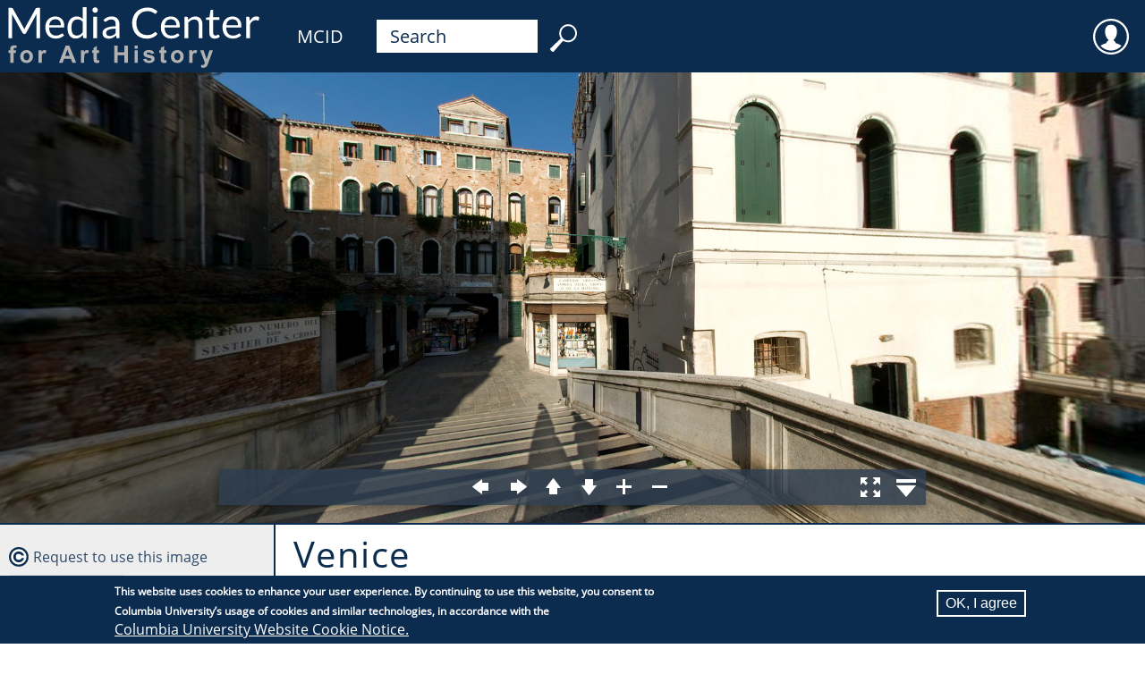

--- FILE ---
content_type: application/javascript
request_url: https://mcid.mcah.columbia.edu/media/panos/pano-files/krpano.js
body_size: 282129
content:
/*
	krpano 1.22.3 (build 2024-12-20)
*/
var krpanoJS={version:"1.22.3",build:"2024-12-20",scriptpath:(document.currentScript||[].slice.call(document.getElementsByTagName("script"),0).pop()).src,embedpano:function(){var e,r=function(){var e=Function,n;n=String.fromCharCode;var q=1,g="QDu0otgVa0q2FWjFK^g(Fi/_.BQS$BJ]G_@HcOBFH,+I<FL*0X6^#q6G-Pv$-F]BREGT@1H,*l0Bk:XR=`x.WK8KY[>e$=qDS'AsCTijI#5pmw-^N/kB>mL@GvOf`/x39[/@pvDEcwu+,>922@oZmA0<,#eBt&m'1;I:$s`Oxk-wKHZ1q:T)GaQeWCQ3FgH?^FTB67qB#8;4$;S..gGaQ:XCNM%0-E_na#&m-+1fe%XEJS`)HA64&BT$>bEHD208$XOHgXF#AB>A2:F00]=2L#U5rG:oI/r#:&BR+BG20<rrEHN_`6(.gD0XjNa3I*B5EPMR%8@$BAqLx6^G^],@G]hjU2L&`v3.3^H2i*aE4FJds6bo]gCUx0(DMM]fClkIQA;U:iq.SrL0n,%]0p7<m6AR@K0jJ'h3a?#q4^;>t5#VH23.QQaBYZjb.$QDj#0]9F/w@I+6wpGJ#dexx#^rf`06JomHaiG8G^YO#08:TQ%/'[<B>=P_DnCe<EHTd7*/Cr*>C7w;1:bPl2L&fvh.`9ICm'k2ClvroCk.C_DnCf+6bswvr,CtY14M'H6b8)Q0n>_pEld13BYJ&jEJ=K3F*TL*2Mcu1Ck@Uv##vST6;1f6FhYc+2RjhZ/93/S3`X_eH?<VK19i<nqJ#L[BnDFd13=_l.#C+&/91xxB<dk8/T)rN##,A,fw-ZS/:ThLEI)^KEk^ql$7GpU/93/O0n>1_0nDJY#'0fHEk^Dm/w6cG1Tv@7(qH#)#_-5U-;?i?19t)E#fb]x6,7m72bRMvBp+O/Bp$5a@SB,(@BWw-#EWGJ0v.L,*3sbO(R*TY#,D6;HDUhA#D[$//pG.?FhuxqFDb7.HM.AC+&$=hHbwV#G[qg%-Z'a)$hx1dH?(@f#vUoe#-BSEHAOA05>6dXDog&Z<-35*#-/pn6,5Y##v+seHG4+6/qn]x.)9mLCV'S[K#g.cCVL3[(V?xW%4rR3<3JAgGC2Tx19Wk>b]3:vAPCIDDp?5$/w7EpHA6NpPuVu+:fv2K19NeU6b(E45.Nij6s%.&1OU_;6)+M53fTY`F*2iU#$jwc#&H,X,YS9H#b8`Q1Wb?9-E]ME#ahCI6b-;jBn`JE06M^d#@`3e#&HpHX]H.@1O2($Js+916x#>E)1Djq)1Vvs)MB5:>CosU0n?d*%$_hB;6PUX$TfB:-^&C<'easx-?T?'),:?b9t#F>$oDKh+xrww$^I68EJl*+)29;@7(4VtRS4qOCZ#2=EJb<m*/DUAq.pI[Do9JpI[bs$.)wNb0nuUetxV:sH,)wl#-<6#06p:;c>/I$$%6985wOOs;+rIE#7+hm6$6[n1P[jO6Y-7D/92V3%c1ZDBn2=7$Eo?_I;C=)_J%1MEHNab$[Y7VXA8l'6VNdX6GP147CP=toP.QZ21@-806]Us1kU?xGYDc*H@%E$3(X3xHa]j,=*S5-JX_1UqIn3RCU.ZrCRgFfG-Q)5Irp'[)96C)HA5naH*MIUBn=41Hbw`3B<H'd5^&30BuJ8vDnOS$#%N(j#'*fX@S?it#[BOw#M_mN6`.`CD6]4B#@21Q$cL8aHDs?YKiO:+2GPC10BaF?>YG4C#(0nH39_WSY#=ev0n>(]1q(<&8[MqID6ZePH,*x4CVFRg9tRw9A.JZjCThB>3-osBTiMifCVY&,GdP2'H?_jA*-@BQCp:bOK6983#&@.o###$^#d(];@v5;a#@UNL##$RPQENGwASt$D6+:B326K$o#%A[gKM3$'HAP;.0#0%<#v'8b->cp3#(7iK/xi8>H?b4^DQRvo-;@UV6YxN0YY5XwJ5vANEH3DF1r[lDI'IS78wMw?Hbo2'%UsUB#>H[O7^h4896UACFA2h]##_4b0uC`O#.opkF1ZV14%q$#:Tkjl19s@ZHDcP4-x))S.&fV<##[6]*P=@Bq.vnGB6o(3CTV^o9=SQRCUxV>2l_Au.(*q..#'Kh#9wakFM`J2.#&r[Dp*^m#'3fY9iZ)Y#>@tMB=s3'aD/]1GeDP##(hpKK8KYEH&;T.&Q0r#6ZE*v19NedLg5Oc2o0*c6[hK'n8K]'@BWti1r%>?FB8IA0nw>[O]m+0D6^_:#.bhs12^4%12]GYHA<]w.#JC95-p?sg1[U0D#bpj@<Cb@VK+GQ4*<384+Sru#%T^-##cr6-@IIk#&vDY),*MP0Yhv$#'32JEaa*D2T-fo/r#X?4cGMJ4Ej3nJq^%3%p964(4?t%7%oSB%9Fl*B<i`G$<RFK$eWf(Gf[hcFMKcA#u5)LBQ[anXh_I+K<@@c/pE3w#(A(M10bgx5$Ixl&ljZ:%tj>bn7[W2#TY=O7)2$7GeCll-wK-k#&JCG'ik@00t2tZ-w6bM#'=CjCJ>OjgiD^e&p(D]#VgQ.GGve@-w$Sf.&TxE&PNcM*))';-w$rf@?=>u#**NF@sC[<8Z-4HA2t[-@:&x`6AQ(S$=t3b7#DFW%Eoh.9<t(O#(Zc]4A7vK@s=uF'Q?XXHW(/6%:F9j#%D^_#c<Q,4FAXL'12dDFiru0/q(mbH?Cn#4FBi+.a,c;$l.626[`&86_;262h/P3%OVVR0Q^%)BQYj<0_/nZE>8J(DnG%,%R1317;bQ>2Mh$k/[nn)%>?6a6$**P.<GPu'u=NQ+/2A=#A+?_2Y$m@8:W[d6arce4+g`aBSx:b/95qG/r5Fu0mA+i-FIb<B=MZj-FwX+CMc2nB=VTv-Fwe'C2@x6-E_qsDo7(=Doq%4B=^4uElH(uBX)ZtBm%$anB'nDCVCt>06fXv08:Wa'59sL'5fxA$<c332hB2+2L&fx2MX#a&uUfD6b&T`#)$WDBLs380Q&G_06gQ_I>9MDB8]1M,ZojK2h%05BR0[4B6Q(`1429vLKFaZ%`X<GD2D`W/oc5h*)$JU'L2j60nuUi06K@n6ais]6$ug2/95jU#**8LBp@CF9SR24-])2eF*M>M3)n]N08FD2B6Q(r-vL34#E_FL6coR`2QfUGN(box0MDWQ#BM&8TjaYIBO`-*8w:INBnOL7HEiM7Hc:G(#U'DQH%nMk6&PgMDnCeK6T4xhEjkW%G]xu?#`u+$H=[)*H#@c2#ip`x78,rcCW/G?#MX%/J$*`%Ge'D9'BO2FFLt/Q06/D,#0rA9CVFv0CVwPh$^lA*6*u3jGHO2<+/VY@#%@tu0mB't#]%8@##HnTDJhoW5Bqe_#*C<^19^2440CaZ),C6='OWG*##pSN.wk^b$2oPTH$X`%EQENc5w+,JIv/8Z#,?L2BZPTA#cdLU/q2MS#&]4.[oIUW0jJl$Puj.2epwEueq)NY?$_#&G/[o8HG4++Hcb4;0#0$W@Bt0o-[[ImRol9SKBasiDRFPNH?sr7&0*j]BWZ?k.#2p#Ge1oU%UkCN#%9]`%9w]Q%Vw^.luj)-X^Q4OWCws>HWCjtn8dNv08F3<#kd33EN(CPB8]1a@pYFeICfNN3-?Qvq.gUS6^#pnEN-H]#4MrZ@CKPD&$08o06iWOd:o7I19E+C06K=-H?srg>+fdh8>/xT=jcv[&Pl@212]FB5&Mr%7pt5Z1;f.MHC50ZI'%52CPI2gK68bD#'qcs%ppd99W)[8K5_h,D2&(GDM^WB7YcW'6mQ]L*`d626bJ>[6bA,V1:/UX1:J^fTM-HD1J@l>06M]rWD*v>+BSX(#>V*xHEB>i6*38b+BT`u+BScMg1^Sf@BEhg695*p6b)oa'mX1W(Q0D>'4LvZ5`B&c6,7DL#pbFb<DEbo#`I0BItrE4B1sD4<D3CL'eIu9K<J`/Bt^;%0?8Ka'ij@G#aK-tE(hCK#$T2T'$(&lH>*E&C9`TjHEfT.##g,;%1sSTB5/&o:.u_ra`6Db#YYG+$Bv9:aCtnMBQSL30DPT_=A/t5;+qwX#?x64#>Ivu4L8VEt]BYwOxm(M$GBZQ19WkK.3Skj$Z7MCE5-A3Hb@G--wQs-7xa.r@x3];-FIa;H?B_))JwN2^>.Xe@sapO2j0^2+^4WB06/D'4)I-ss*,&906/DT6^#Eq(fn))?,:Tw/wa-$:PX%JH34.aEF&XMI'%G66b?vJ:q;B^'wnLuA]^b[0>O;t$s'sB7t/9s1M@MIClj$e$%Fo#6bD*k3et5YCm<(rHEAVp%k#iH2hAfb19W-l2heFO)GK*s4)R3J-rqevH?V2v/93S*6csd=7<E=3B<Fw5-@eXf#&YmECJ8a&Bmuli3ec%5'pW,vQb^,`1q:?-BmsvO&)nRn:.wF-5D>A+#B0ZSS4lGp0GkerdrGwBBi]Y2#_A.i-^)>a/:TL'6b(nhBm/a2VT=.:H?UmpBR)3H##oN)'xatx/@B'/%W#@YNDKaq(jXmRBNPHH**wbr*)EcW(9OKE>'O]H2MVQD%D*E[k@rAA6[X)u#9OM#BCddf15.HL6ajSi0n>[B3E?-,1O3D5LTNfU0n>[=2d^p_)GEGY6^#5^&7&kT##7Tp#OMRwj`0ptj`0?$%SX0E&oi8c0:W8TsDNo5&Q#H>3dZRnk'2be&w3hAJvF'RTiw(o6<Fw90<ZxDFiU;VBt^9x$EYMpFK^8'L1N,mBSe4&<HW`B13sr1(2Y[-$f><)K6<#k$/#s_<3@kol>>X36$-V'Cm&:CK#f:&8VqZ]05UfvWbQRQ4(OMe6[Uv-6F&]c4(LU.CPdPF$x'CPC[2&;EjsjbEJ_d7.#2;i#@)X9&V)q^12e/M5fosM#%0MJ#&x,(>$)Te0kGBib'^@L#A[fA#>Z&H9MHVA*`e)L?r_ZA#>AgA+0H>`#$`17[S7LLDdJBDB=A1N#v+7.6atY/#v)l#B2AVvK#g-i?Y;ZW0?7Q/##$(K7tHc@61G`AK?<C_)kMk`$dNW^:gn_S#v6Ib9<UL*2dq/f9Okb-19jCH6*WSOBRC(kWc3-`Z;b^9/92r_),--D@'D&p19N1RdV=II&6sn?#(C3xHSZME08Ev&D5eVBm:`v*,%`D&luEfG6b>ET'tx$a;nh4iD5RD>:ficA?rhnI##K,>%]<a->ucE:##8Q0<ee,uCO4H6:3%]5D6*dq19sKf19E-aM+fFW*Hm56:/V0b#YiF-3-]lvi+RhW#G<WT1:032*'FR_GDS#=2Md%%1P[F0CPdZ2GBYRH6*n=k9SZg<CNU&$@>5;-@,r<66_A9g8v=+t1:@L)1R/0*CPdVk&qwm80AI%PGE)a.sCo9Eu#5=l+AXx)33wxaKiX86@BlVw##cM.*E4N>K*<8w+xwN>06KLm5eFh6']ZvO;Oa'cCpr&J<60H6C171T08kGS5e8.1-#GMC##=Q+%dS=Q6%#xL33?DxUJt_06bK$J%UM4/%sWpK%8ot.6bI,52j0^7%op$s/98U2#*g0qf6,VvFgpJD(JI,LI'%Fi$>kG-TiGI@#[i0$#.8We/r,@k?tEa>&%k$tBt2*nH$h0-.pmad#v+g23dZRZG>&,l###5)2PsXL-;US8HEi==D07CV@5S$j$WfU]6^Vtg/5-'.#$la4$uO&`#%:_E##:i%cH3r76*G4JHF7Y:CcvW5t%G]10?7`S,#kY-7Akf-N`BU[+]W'($;>`M#[eX<0396JGu]3I9M>K''iv5C#@7FI1:I=;B6@vo5esolkAdLG(LCp;(QE3v/v(w[(QE*6HBE6mFiTxeO%ineB>/*&'2@i/=,%jF0tPIt-w7U/#>mhP*O-Ji)o[,0#/1RS5>DjXk_'nl/92oV$1%x(_JQm/6cn,92Ln6AZsM(0.#C+-7DK:@$>9F/3dvn93aQ0&#/ik=4+pcaHSPSJ3e(I?%afs`5ul7=06J`r6VoH26VoK;6VngK$@k]N6q_w&1;vC`(VMu<<kOt(@DuB9(pBH&6F8om6VoB3bxWxSCGZK(1hUBQ$=%)E(i%)9#$uv0$;;.G;QiEuC%DFGD2/73?xxmCBs>Vc'RO'#5v7ci+xrw%$Je,N6b&&S1r[8(-#RLc&PR`/.#&liCVV'h,]ok<$<SCe@p*5CD5[J3#I7dnEJYnZFh#5oH*;//CSLn05^hl0C1wZTDG1+$$#=CQ###&C%T%.S-[[)3$]3*%D9a90@*Snd)Q&*n;S=O0F3=]j9M?R^78b,x@A[=tHA5_3<J`pRHERH^#xb9DCJZ1q6^rG5/95UB$;MRO41%/lCJ_+x06fYW0?7UZg1mtm.r&f+#(Lb3CUO7;$+4mjF)3%S?w<g@DoeF9Fig.x(1Uo,##=>f#-Is7W`b>80NA.p$tXwt#uxQM<j:5P0?6_l#%%CW-vEI'<lq/P?v>eZ7`(.rCNKP^6rhO6H?D9i[psq7##B/@7CcRvhJA?^F*/r_@3Gc]##.=j@&aq)8po4D)GqMQ#Ym(;$Xb-N]4eqoJ4rlK0tcXw.'7CF##pDB#DNCeG>83*#>[Bg#;mKr;G7?xIoh6?#)?v]D5@DG=A^U0$Y:Ku5u(jZkB*iU5sBWeMcXM`$XmPQ*aDd;#[IFC=&B3p*`qgh:MrM,0DQQs6+9#-K5a&>4A6n06j]045>:aT6Z+?<EMn6Q2Q9vKB;[JoK8h%LF1a'bEHNJRF4L@k$+VC5>e,Wt06/D_B67wFEMn[k#%;V0&Uf,T-[6#*3Fa)i$W#>W$<IbDqih4n$XlrJ$tQVD#Bs%[&8aPB-w-fPE]%B$8p4hf)d8:x(rDD4#W)_#C,?*pF,=]?@5J-n*br[+D2E-t$Vajk(:.I^+LvYwCT/M16^#]V$VYMM-C/1K*fGp#11L;g%rYwI'kuW.#,,LlF,=e+#'FR2q/<aZ6%'od(9QFw'=&9kF*f+/CO68THDcViG[;K42,XW_+xrvo$v9su$t4Um'2fnPF1)E^@ptFuVd=]VVd=PFSmHE<850Y_Z<RPC%Se%R'srXU#WN*XJq_kq#%%P%#>ZtU(k2?P$^>Kx'igKx8PB:>'N'Qk?*-?(5dq&f$n@$'OA7(@B<2oR[q'$.*b_3(*`o@m(5po9(NouI%X&hx+):IW-b@34/9ES3EQEOA1qCQ(Hb@S2C9^:6-Z(T5%@r=NK#g^Y'kNRp$%6T>5.`=u)/V'_EHt_106iT*@;]K*8>/P$12^[_9Ue5].&0)0<0_3p#9H=8=IW3912^RN>)d3h#)mjrEN'baW,=-21;nUWEl>v#(v-n4EH3D?1rw_/)bb]NFiVqI/AGdA>.&4_Fis0OUhO2V)g9j302)A4##'8h#gRNoEQ&Zf14`-:#Z)qvCHMT#1JT()CZ,v--^)9H2&-jv$wmw?B>A)2B<b)7CW(=K6Z-,@Gd:nt$W7S+BSfF/;e0MJ+H16NC2WToB?2LH6Z+&-#$jB5#&mVNMe$42*DPnB:NS%?Ch-nh6*IY5rI:s(G-,fxFMKrc<MDqa;N4i,1;ei?HF,`]2he</-wTF?DnO-&'MJMD$Z%lOFxt0mDw7DC19P:[,7Q]j4*Y5NBsv?xHcQ=tLsOAWC9`gD5>;.t5'UcQFKg9$Gf]1@fR]V_H*(]oB>.si5^&7-08F0%#&If*/Q)s9##9MK#&bNGHrY0dAlZW]2g(1s9MGMU-@@G/+A?qlFhvA65_^#([XB_=Ek^Q$5^1)H6>.Ki162EH),0_0G-,;iDo9SG-xj`#-wThJEk9,s+.dvfH%nNH#<j9=9Tim1CrFT11V[YRCPFR&G/OoqqMbaVF1#j55^/*(B6oU5B=L@EH+.o;G)IQ8Fis+9CVCqjCVr?].)033H$OJGGeV.20@Kp^5foqA#G*KoDoh$X+5;3s6*4_cClnIE#v9&W2R-fFND:`61lPem6YxO7#gU8@3.*EE2rA&2F0[3HJVX;0nr)QX.XN`ISR2D$Zr`:K5vfB-+&.Ar#q09706h.(1q:a1B<2/`DQYav(qTmc(;C]m#%@RYHc-:a7W_)6;M5@gFiB,T16s]Z$Ni?A/q/`[/5.;:B9WCv/q/`jB4M#>>-W=u=KvcXCVDK+)6bp]WJP?'1s*PDD6]3/##H.?&]fHe:9v$LWe,lAEXtKi%'s+30n>1p6bA8T6a)EJ6bSDb6[V.77tJ.&2UEPIIv,l6ITHm-EJPQf=i$W<6`mA_u>$]J8#0Ls7wn;K1:^Qt6d;-C*`c]06bp.l6EWDb0n>(e6p-GRHDa^TC3MDA1:SdgG@LX(32oIP06hT=#)l@I18Maw$]L':*D@T9@pXXqIr&K04/ke[06i`^#<s3M@tE6N6+AM52k#]R6+nP-)5IOA.(Lk;#%)Xc#$vOa#46jN@=gvF@v5#f%oppU2mSta&PPQN@v4;w#*1RL6c*S.8Uu*5IpdX(4/lBl6*FLQ7SFH6%omum#%(iN#+nZ[6[:Cv#$k#t##CIl%9uSrY^wtw19Wk^19jwL1:TLc'[CO&3e,;J1;tQ'#+Yf]IYj?*GBe5EC6AfT/r#F@6d=B'k&4nc06MWI6b9kW0Xl>QC/l7m0nw>j$XZ;9#*1OK1:wvv8Ul$#9NM4c3jO[X&PS=J@tDRO@AeCd#uu?@##cu7ah8js1l@-.??_@@1/x=5C3N-W#<aWj0vGHL164T+G'R2E9R10'I<f5j16=Z,2L$q12Q=,q[xm116)6Wm6)6#cKk[aK@=2@I6VILp#G,%O2mS<;#/j@-06gnn2fW2/3+s;-4(oV73+s;03G8F$4K0dbC5FX03JrA2#rfWRC8k=m@Bb%*CSu_P%:`p608=_b#&HAu)J'SYfPxm$3JU8r##%^q8[2KW@r,LE@oe/C#*:qC@=9J+,(1fA*IT8<)Lb#:,(:lB$XEb;c=rvb#&GW:>uc6+#&Q-)dV<W22L$t232owF1rwuQHPHZlMh]w(@BNnl8T5]T,Z?GD16$*S%TEL%&x)>'8s6ZXC8jc2;5Zhl0?84%CStS06&f%U%86iU%xnL#GB]2u#<s:<6cPRN6cuChFi2(qH?;H*a`BEj6)6W4.ogtf#V:+c8#KIv19XpE0Z77aND1)4'MKb*2e??30nt[<)La<&)La<&)LjB')LjB')LsH()LsH()M&N))M&N))M/T*#<)bC0n>_o1j7BJ+Bkr[4b(hx4b)+'a+WP1Bn;RjGG6EX#HgJv19j9oIv.WeCNu,W6)4TePurOi#vV18#5%u%&PNbrnS=J32,5FB03/(SIt$1lK1w1xF)a.w@=2@8@4*(1DG_F1%(x4@19a=#1;#0X15wk216=&a1;qG0G'cX`7=R@_<cDDC'wg@iFggcF3/u_W(sU;s#<*Gp%`XwQ6+of&0>Kg(Iv,u7EMlUGGGw.-&PN24#@Tv4##3gWB#%Wx@tDgv##$%@(W?]bAqx$?7v;=l#[DL]###o<(U+3L(4Mva2SaOgiG5pP@?42g##uZx32o?l/xb?e@>/Z((r9mU#c:t#&PN5-##5P0(4TCi#Zhx@3j)h^&PNbt@8$a6#$b't##5P0(5$$w#Zi$H5,gvdCp94FGGwbK%omvZ#>m(@=iH;T16<]a/U&tl#,#efH[&2)#%KH1##0)A$=t3g3jNq'%wn994(SD%;+reg+%vb4#'sAOUfLwP*epK&F/p@YCxo$hBQPsS$vnufbCSf4GDTthG%(bVB68-G6+pFA0Q[:x8q;^/7L'Hr5_Y#7>YHDt?s[2FDR9CLc@9wLHG4+*FL,fvH)lAuG`TwhG.VJ0H<:0ZH?ap3Fj4Ylp<KqhFh,GgF1#p+B>dlJ#&[Ut-;7knHG4O8H>ES2:V%TNGI/gRBZ5).#Z`ccA5uFvCNM[h.aOW6.p&^e%=9C@:^j._@?_hk%'=WaFFGXW1sLsb1s_v$>B`jc2L$-D89ow,Iq;vBH+f7D02.I]EI)laEI)rb2cZ/`25.tB/%^5V-[w>eFM/<:-vC)B%m4307RR6K2iEKC&5474@$2(7/p)d>Bt7SSILQ_SCrbJr4(hC82MfuL(Q4-&#qgUx@'M);(5]Yf'rPD//>ds4%8Tp+-AO=;/PpPQ$[kn@),(,k,^lK#sbQ/6##6`/#4MiSEMl[$#$jsq#(/.eA*GIHS5Kq;HVvQ:@=JGb(4ZQm(4m^o(4vdp(5)jq(POPH#B_#_2h,1:2h57c2i53b#@D6W,Y[QS$)/#jC3XGI$=J*5$;ZL_(s1Ax-b#P]#&Rf6JlR?'6-91SF,-Yt-b>cm#&Rx<O%_`26.Z*aDMO3T.(r`c#&]_OSP16T60/)p8Vae=.(iY9#&]7Bn7]=d#([m1X%WP.SP0?+2WFeRCvYM3F5n7:CZ>D22WFeRD;uV5C?#;2DW:`62WFeS2WFeS2WFeS2WFeW2robHNer2j#(Be6A(CXMHDaL,P=x<h@=DMI#**g53N83G8AJGjA)[KYHDaX0T1iSt@=ifY#**g54gP&W8AJGnA*t>gHDae4X%X)M$rqe+#$d7X##D@)(;L,X$2kk=H;XaK^1ae^$rqe;#$d7X##hf)*k2,g#7:HX19J/m-[98:#&Pq3^1bB&C^4<]1:+/g#Fcq44]#^[Y=q*pGOca<K2N8E?<.+&#&Yv`TiHYcG2jRM1:WNO-wS&B##1Ur)1=GO(ko,I#WW5r3DDiq9p3Y>#X/?J@v3U,BQn+&CNl#VGBZQ1G,cU;#*:=H0qbB+0vPQk0q=*,Dc^f+8q4h#;0HK(IWgqi9n/iJ#X&6]0Y&_10XN@Y0TRaX0YpjB02EbV;4[m:6,YNb(5Hk4)1xD`'YFEl41lPu-%_)>#AZ9@##>lqFxaO4Fxb*<2SB)r_J,g5GYA-a5J@,%2171'##-c/2p#Dw-x*lt#&d5UHrY36HrY682,4[h#>?4wIS9gh3mD#',Cu)C%G<UbC81jF(l>[n(lGbo(lPhp(lctr(lm$s#*g7+Is,7'I;K$i<aBal+AT5l0WmrR0Y&_)0X)<u]A^s00vGKU0pnh$(g&N.0X<4V0XE:#0YKQtt%O-Rt%O,tt%NPh#?FAw,(W9h,`AQk(lcFa(llLb.=Epr#?FDx,)&Tm07>OM##kE=+0gbH#_ZShEI.`&EI.`&ERFs*ERFs*ERFs*ERFs*ERFrnM+ew[%p4g_(knv@#hsgmERFs+ERFs+ERFs+ERFs*HI;o3HI;o3HI;nxtx^SxZ:uu^Z:uuQZ:uu,tx^T/]P3_7]P3b;]P3bCtx_2^Bi8DT9<J1w.DTFs#wq,)#wZFr857W=h5[Yr0vc^X0uJkX0qTech5[Yq0vc^Z0uJka0qTech5[Yv0vc^W0uJk_0qTecqf4#-F*DraDKgvO8TwbZHo5=O<H`j*;h)a+<e&J:?M+FS<H`g);h)g-<e&cB?M+FS<H`v.;h)^*<e&]@?M+Fr#+I*`0qtN.0r9`b0s-;FO&,FQEjqo)0q,nuCNkn50YJw0Oxx?`BQeh*#$cf_#(`&R9]TZ<Ejqo-+%w6[+%xQ>0q7^*7_vp]F(G>eDIjh28TwYn#xG8G%;w^Gr,7sb#YY;1##&3/nX6XD19N+=19N+B19N2H5@Jg+#*ULe<3SSk)6O6K*k$xu*3_xv#IkcP2o/jv&53/m##p8>23rlW##mJQ6VILh#%^KT#%MsY##B;o.&Sll#wpQ]#uuo9)n^mYBRF*>6bA20%SR45#a^0p&53]J:JNWv6c+7A(P)pt(TpPw#$(`>B3u_v0p9Ie#$k5x#$uf@#>>M/(q2Ru3-RO%@S@Ao&PNiMa`?GE##hi./>?_G%UCUm#&cw:JlQ1U#&cw:ED-EK#&m';?r_VA##q8926CK;$ri1]6,bkQ)8eJ'#FGL/3bj8)k@hSR<(oBpc#&:mBX2lg#'9m`0^*4S0^3:d0SsV2#]3qP4(J>.4CfG/5%FY15@bcB2hdKH.Xb(J#%060##%Eh%>l41JNX'<,$0A^Cm)VS>DH^Q'RXE4H3XqdE+(KGDo=&(Iv,d&0VLSR.81`s.83nV0VLS?.81Vq.80cO$LB@Z0WdrP0Y&[K&PO=`0joA0B6Z#R0Wmt_9j.O:B6]9JH?N`PCN0?UH?NoSCN'9*CNbvG/sbH46E+CJClmHx#%`5w#$cTT.r_J(##,i9%W;>OX@sVY$EPil19sCAJVcM&B]aZ713ona%bP,jH?T@*BJqp9?;(FX+AmBI9Wgi0BW(piBQZF#1364)lYMp*ED-uW`KmB1#$ufW##;[7#8./wBmvIX##HtV$RGqcfqoCKPuV8)6;D0C&kS+W1P@aBCLI3X2em^>6*`5/(Oe*&2LeKJp4s>uF*Tq.3->b8#9,+2CKheBdAaIP'ilwPCjiIx6c+`_0tYG4-a(>i0O7pN#&RY22,,7714hQN'21_.19jDq/R:GE&79'h#,>ecB;^?[#*a<)/wk&K1W<pl##/je#cXMA1Ts@n#J;Ux6[<*n5wOD`0VLSKRS=@,)c_G'#Ch6963eO:C^b^I(q2Rv-*pL7%XisW00TO9CNb?GBQen=B6apP7_4GT0k=X)D0YJT=ExA/F*MV:(O4V>(3xS<#fheQ.SNb%@v4^MH<Lp8[oq#90XE:E<`O'h'ifUJ#v4<#(O_4*34UK&J4v-B0X3.?0Wvu=J4rd20Y):/2nXwH+%wTgJ4pt7%UWl+#$b$R#$v0##(9q5BOi*bCXa?CF*;$J#&d*,JP8l[0X3'3'm+Ad^MB6RISq0d.#pkm6alT@(q/$k(q/$k(q/$k(q/$k(q/$k(q/$k)6J-lr-v.9/w6]=0YJwM0XE7C0uAeN0X<:E0X3+C1UxwK0YK'T0XE7Ah.spECL$sl06VVr/qUs[GB[`RCgqc?Bn+-ECKLSM1UxwY0tDw.>-9?v1U%b##1jmnF'/L#F*;66##H1@=hT^o0Ww682nFtT&ljQ%$%#@^rc.E%kxHDIrc.W`rc.Q_3FW%k##+]o(l`Kc#QP6KBE/EWBE/EWBE/EWBE/EWBE/EWBE/EWBE/H5*mTUv0XNFO0Z,BW0u8_?0TRh%0T@QQ1W:jN0Yp9U0Z,Be17(/H-;5S<GBb+&G&eS/0tN'/-?kH[#&Pt,/5/qi6cOui-;<pCIt,LZG'7MO8U4n#Edth*GBRVPHZt%SIt,ti9p0vs-DjAL#&IIv/5.260me8?I<R#A-B0U-#<W-Y16+N10T[gv0UF<*0Z5KU0Tw`h8;T[$ISqMw2hET4BpY?723'7k&RIhc#[Ag(#&Ii*hf<kE1UoqM0TRauYY9#c0X<1S1Twg_3-?_@#v;euD0#^G?w6(71JBO?1U#iB(:,Ss8q=dv?wMb@3N5/o(fmh#1UCIn=0b<n0t<K>#'h2q8U2nl(mq7PBRkBT;0G9p$#M*6BiSMr#CU-:G'3l$BWM5MGHUwdB]WTh4K1JrG-:n`COZ=gBiSM_#(:0=C_C)]B]WTh4gLSsCXsK$GR4@dGR4@dB_v1>CeJ,@B]WU#5,h^o0TN&:(3Fx0(U/?n#-S#BBn'JmEuxemBt.MSJ$/jw2hg.>#^q&_D@-AZBt7SQEk,OZC'ksZD0d1u3&hoRD@6GLBM9#OaCqmnaCqmWs`+$BQrRKv$=655#$k$J#(:<@ClMl*CqF%VIBjjhI?4GE7vw_g7u_lX3u;7nD0BNHCOdDCBn*^##$lEJ#$kO1##HqU(P0G,2pR8_Lf]Pum:`ftm:`ftb@n2ob@p+O06T]N$$BkpRol/`Id(<S1sYYbQ[3uCB6ogiBQevw-b,#2&T)-5>ZNSl1sU>9(kw9*(lEQ.(53W0(WI=s(l*?+(lNW//U^=C)1,m.Gu^Au0wh8AIoU#_1$8nXKiM]e0r/2OMcG4kP>D[&5wkV+txAm%4_fo'##507#wVn`#Z.[C%FPT/<6cJg(l#.`*IaTD++SsH*J/mH(lag2-&$lR#%`a%#*UXN1sc)N(W8[F20hUv##,icKM;t)#(%vNI7u)rBubUv$V(52ISC2N#?mR]&4mo:MG4+iCQSq,EdZ2O2iWm?B6>,(3HeQiA:c&$%t9G;t]pVQ%pakF$'$vLQ?jPQ+)FT_sKC(+6b%vT/Ql>qIv.]o'Q#JP(fd$a,%Ubn<FoO$5D0WtTpBZ5>)NtA2ce`6B6Rk=BrPH73cDh419W-a>H@h5*)%0^9lGTc05U^?J;FuD06_oV&RxYg#&[FpK1nJn0ZtHD2h0bU%W`uaic4;[#>k/Y%Xf@`sCeHW#?-Io(qc5g&+r/NT1r/Y1:4NY)Nw7+)3Y2F#JhiM6&n:B86m4FD0QS79m+Bu3QD2*1/%^37,;F/H?arSEe2-v+<m&cF*L3089K9N/94._#%(xn##-7E>^j-F6as[XCNV`Q6arj0#-p]C9p3>2:f_@`6$ufl7<Cl`H?k:]GDThc.#.5&Ee;;PEJ]tsEHlpYIX,@VD2E+cD0U/iItI-SL;Y[W1:TKg1W;wqR8()Z0TI[,0YJwO0X8KC#ZD`#0XjT7#IA&sD07DL+%xB60Yf<+L3IHfEdjrK0%i0P9nCN0Ee2i^08=h4##,i9%oQr6*`de75,1W&Efw,0#WsBb18ZVF1;cZ<163vc1;PN>6*NMd@=LUm(rh5Z#*'qFIpdVc3/AAS&PPO'@uxp2##$+B)3>50(4K)=#$1fqD5gV>%omuK#%(lO#5h6d6+B.2I>MeJ3?TP`:K7BxI;8hp#**-$17AMQ#%.FHHWL2_D4),C%omvC:c=aU6_9h*6_h0b6__)qbxmE71:gQb7/weCDMi;Gq/5Rl;2ZkB6ZdknIW[<&15xGKGB[o7#-;_/0#^?4&55@:6ark.-EM*>0#K31(fg((:NpQe21>[7#J_AP/vC5?06RP'GBYIX1Q<j:$ruYq/w?lJ06RP'#1st6EHm^B#HTS;19jCE(JHX419D-m(9kk42MPf1u'CZqUfDN<UfDN1UfDNGUfDgBUfDHJUfDj-UfDBKUfDBKUfDB@UfDB@UfDAmUfDMqUfEJS1;b2w/qgAK#$lcT##(Um(VmVG(Vj@A)8MiI)pS=O)oDPD,ESL#)3:@n-(:E/#@1n8#$le7#$m6D#$m6D#$mNL#%s5V#$c]u<DK,i=0kHt1;GxV*3o7'#Qu6<jD']6%Slxh?&)kA6[uDhq.]u]BQmUw0=*h^0Xl8w0vIO6(QAg+(6=,](VqJ`2S<=M%86d.'MSn;7tx[0DH-]132p'UNh_)n,vCtT##o0%]q$EbFhv/t0ot,':QI/iCUx%x##/w.Dnu,FB8C@15#2#_#^`8$#Y]1+6'XU.8:+7R0oCngDg%8H6bsGb&'Y+pCpr3_H>Y:N06g1:S5L39,YU#/FKdpm(:W_x#Wj(jB8UJWDM`fU5'TY&7a&a]HJi(oMM;X_##-4p4Msng+A;dMB4`-eD8Q@2-wT3@#(hWW0,FVH4b:CW=+DE@0ku'kB6Q:iBOLo@BQmCjD59F'Cm-NH-E(toFJt;k0nc@(UjJ2V1OUmc(3lOa#[%.B3*?6N32p&wD,amWCSsu0##&mJ.Aox8##+$-.&SrQ##(.n.Ap(F###SJ.Ap+;#$b-##$t9>##(V&Qvmop3HZne/wSSa(l$1'#PoI;CQfb73ivb^),([);cR4b###]6*He.A%<cKU@86k.#[?c$#$tDo+FJQp5w5.Q3-TkZ(t'7@$(aAw-^'Wv#+6w$0Wocg,eYO>$F`e;3-]/$7t-88DK,ZC>IA?u##/6(*-chp(3NA[/;]&(6X.6/#>D4(#;AdMCP[(uCXaHeEJZK)D_@D[B2or8l>;p*&PPQN@tDW9#Ao+^'jHq)@=8Yj#AO6Ch.`Q]#$ajr#%'01#$u`n#%9?&##-XP#UTRU'MJO_#%'94#$uco#%9H)##-XP#V5wmD,1;)19a1BlY2'?##0`R.X5Sh#>B5C#IXV^1:#oD#,`H*=%kmpD(YjuYARh$0?6DG@E0k,hf@g&#>N'?$'l^uEds#'oU(rXM2DuahJS[(?^cEj%:D_+%8gmR+KhNk#[Tg7BO3v.eUbZ8@xHc,Y`<0[3d#qenoFA0k],[`:mK8:Ed*:l3mF22f4m(B6d:Rm1:SZ^v%Ea2K2F>B19u.l34M,gfQ3L6H%$pbI#S,cIA]do#E_hO1;h`.(4H^s$3_H6H#l*[I:YWZCS1Z23D9I.##-@H*Hc7a(VjtQ)RMG,.C217#(1'M2m$bc78,YW1:&g@(U>j##F#RG;2M69-]mCE##P;&-@6sr/5/a@%UK-^Iv1X<%UK-?m='6i;0@,M2h/mB2Q89e16XlZ0YIju=HG](0Z=E'(T&?Z(4?Qp(VLur#?Lo@G&74a&PN1[$B?prIWq^V#@K#f%oseX@tE+'3-JJZ2H9a`+]WTD1JARX(fc$f#%2G+#%2Fo#%0jS#%Bv:##?hS)S@Y*4iN;'APFo=6C3%R(+91srFjHa6dCV*6]%8I6A]@#J3m3$8Vr)gJ0Y/'rFiZjrFiHdrFiNn&PNF)#%B]j#&QHE-VOPP#$^GYIHcb<8^dD#/930T#wOmF-w9uv;,$uH'pFDEG.`D1CrFa.f>F@U5F;]##5KnnFj,V[1UMRq/PH`-78b]hq4+?CDC[JH02,2tDMa@c`L)>l#-<$82L%TU9MWB_1:TK*15xGT1;Q-$#aq7DG/5PjLO*XOHGF+:H@Iia_QhOA@AxF3-[8;f'^*pWBWv3u17(/E><aFk0?ANv7$h,r5bO.C1rwP4Ek71D6$.@V#+&dHDog+PHw$de4Gd5L_8X$<6d?gMNm3,p7#E_R8RMO7Iqa7tG$l;eJ7&B23JgpH0pnk-7prEn1N)<1G'8)=7<qVPoOt+'#%'a7#%D_m#$v7d#(o@i/pLd,0HDd]9lOZH86Z:5J62g0FGX6A.c65gDo'B)Gev4+#Cmfl:MKmwC9;TjbJYDt9:SuU.#C*_M1w@o/o>*92Mgbb<eJ]tE,JBS*g/0QaOU*1Ek^A&-w6vG5>29KH,+6[##,22#(vu[V+`=t7sCE:Sr[gJGv>ELOA-fE^2UVY06fXD8;T$T8n`Wp&^?ibB8_2SBYoH.Ge1ikBYfE&C5,9q06DH-#LH854FpAL4,@6Y,)cYp3mWV5),)<64C8)<6,nYC#Eg('J@Ya*;sRfQ9n&Ol1/'I'6_-#'A<%wf/u=]#9TCQV8JD/A8?><sGAeT@1W;H)6]$Yb/qUNv7=Zlg0R4>2&lkL&0-UC&0MM(Z7=[FX08E>jJ[pqCHF7l0IYMaqI)KKY;hMpwCqIWs1;J.I5c('='if]%$(lr[BSK;w#<jOI6('nD<I/j:BQw=/Dp?+p6(9LPI^c#J;kRVl'MRcD6,Y+#/u4K+HG2Pk1vBmlDG2eb1rXj4$h^Hc79BOxKM7&v1q1;x6d:Vq1K$PCD6@as6d:W(1K,5s.`9]D##<0o$>0?cIt4Oi$4JM)1B@K7BY]Z+##86'#a]o$0Cg*Oj`4L;HG1i]6(:/D-Adx]##%^rBuxH'CPe&Y(nA1'17@aO(9[>?%3Q:AH?<S7:2G9iaJcGAKib`H6akO[3ejaD&s[b@WG4iU2heB'#(/.`2RX(<H*;8'CUv-V5B&0w'if^F5>`m,aeKS)6^#KEHA4/33aQ0KBSJ6w#EgkkPw46i.xr'<H?D;52,*Fa_:,a8CrFm7B>A6'o#wOYcwc(hBQxWd:;/j:6E[(iG/,GT>&ltn'SRhHIuU_x>'cA9CL0vO>'cA-Fj*$X-D2w#%6bd[DMa%[8ZbIv4,,SY6Zb&H2g_k0luLVNBn*I3DSB^,24vS=CrFm>%q`(2$vnuf]vK/W1pl61HxME&,uoM6:VL7jB6HFs1IVI_B7sujB8JF+2L@h'0RcKq)eOl&###>,*ISZ+7XZrA3->6p#.,lm20<>c2iWm;20:I3jE1V`07,+[28CZl#Ws4'/x3IKFj%x5FEiDP.&'21>r%e@*D@jnIUaCP#_fi&B?5J47)2$w6clbq6EWlS-Zquq#*1q^/w-X-#)6)f$;iDI=%jWY##f<$#2&w%2@':g9<Kro0P(6bB6v%i3BwRL_IxY^#&m#EgLwR-KLf7b2T^ap95Hc=VlRRH6+8JE??oiC98jmA2>gVgEl?5*CW(26H8Re92L#b9E2wT82T]&KA;j7.EI&o:BYJ&mGdd1)#2XC2Gf%8.GeVe32H(2l8vm[IHtn%J$*]-g6dXG92L'M32L'P42L'@W#$d:b#$d:c#$d1`#$d1`#&J>0IS9iF*DJ]#+aqAYbgR_RDRbW,ENO>/HsL,A(U%8gGf7f3-F.R:-FnR5G-vS0EmN%>F)5I+H*i/3CK(=4-*iI9Ek^g(-EV=%DRFT$Buxm8B=K)0IVb,T-GXrRGg1aKIs'&O-G+PLFjGVq'9$Rk@;bxgdarE)Gdcs%Dn(@>.$=TnFi2D<F1#PnEk6hu1;KSs(;O.E-aoj4AsL0+HDrBi$Y06RD.EW^D.EX9-[eG/'MK0gs([sR)cs2SEI&.bG.VoAHc<o$Wi(rm2itd5#2s[pFL?#(.7I6@u#5vE-;4]@>>bHf#xR:UBKvW*^Vw$A:(7A'$B$X'2MNpQBSxR/2j(r22ilf,;+sL,BO1bDud@ni#-DFRH,+@B]XtC`B2'V,A_CHhPY<=@1i-NB6ajtb##DI-'rG>9$#psZ?;(K-,YSHR##'5I'rPD0$g;%pKMXCX.$TKl';uo;k]Gp&##e6[)h,bs-,O7u+)=pn#$2oNCfP%YC9ei]-'2`B&SkfM##ZPaCfP_m;nHC7-(/@K$v9qx#%]nYCfP4_=hA$8$&8XwGm:jh1=f[I.(b)q(/19hAqS:2F1$+T$W4@)8r/bV63fH89M>G$$uEb]#+^JL1:',t%8D%O>.J@nH&#_3#VxfoD2X3d-AF,X$Xd(@$s&Zh#%el>2mSjs5:gL6B6eu<16c[E@onRW#')&K57nn;I1ZI)I1ZI#AU[qL1PNcN#FeNY5`[*Z(K>0X(.&%+/w?nT#$0un*3Hu_*/=v4#('`CB8J=,1lesUBA<Ki1lesB5xOG6<D3DqDcMBZ&7PX06aiotv()3B#$cOfA6YY?##L%^$G$Fx-wT5q>#+Tr#kZ&1&#B=XCfmNd#)kn[1s9Z)%wwQ7(fc.D%#wJu2M_O%)2/B##E2sKB6o+i851_C(lvb1#)jbl,#]NF##Y2+7YstY3EvPn1/f?W7_Yx'</57FolpP7##GD0/:9Pk$[FFlDd&?I4,615#3o-Q4^Of72iO,6%S_`B#`WJ@J%K>r)GV&O$We>0DRF,pG,GU]HT`kcHGq%l8&e^L6+q,wV+i4O#i1xcB>J^3-wUDN%Mg%c1A:m^*`[[&2G=6wHwcpv(Nl.E<k6;_6*:sL#(@_wRs0@)HW_>aHWhDbHWqJcGZu/`GZu/qGgJ'5<lEUfGf4Q]DQm:C1rS$G#%;hk#$jsP#$cM@#>FSj$<7(TJ?'Di(psBt(m?85J@@/WFM)Y9f#3<)&m;YTfvr6DBR;LiCm(^r21@m')3N9M#]tF?C5HGW3=98%9MYf9#0`#4CVFVtG'/f70nu^w##/9:#<Eg^C3FI@+wH%J6*3;_6EaVd0tE_N1U):O-Vr.c-BU+97)1Cx6*NMu2F7I?$&;sU/w-`=06UmlBSf.M1U8T>#YYo8)6w1g<fl:CIYf84<mI576*ct)-]kF%'26s*&?#r_19s0HqIp1TIYVBwCkLAmHAQ6jJ;bJT1Vd:[(kSGO*3CU1(5LANFj%`6H*L29#>PC['1W1[Ck9HEC3XT]DM^t'97K%:6bXn;#-@pc06UlO##&Z6%N,8_Boq2c2h_<n(Tg0@Aw*Z$0XN9p#@(e#-x#NjDG_C`Cm/0t#9x2H/92p(#?#SP(O1CA-ZjkC.%P%)DKnkg@FQ_=6[_K10Q_v3-Efn:Fxd=J(3k7l(3k7l-?Uek$AE8OAgUuX5+2_x'JDo726oZg>BrsX/r#q=8Qm];l][#KDKRV95_Y#JF5w=I1Tp,X2L&`vTPS,P0X**d6J2?KN`CRMHHZA(C<Q[p1:]n$>BmNj(:f%#2QoUEeWgpJ0Yg6V6[;LU2Ru8iFBL<50XQqx[WZcJ/wZuB1OV^Rm=_hE$[F)E0u%('CHDOm6bS>V1MfYY1<T^,'5@Pq6*GN<8$6EhBvC'hBvC(WBnP)mD[TW`6%T2CeSOARCUnms6Zw6pB=s]#%I[c09im8:JT.n2K#g@W6a+=F6*K7S(6ihI)j;UJ(:SA$-[%lv1JC2O-bYH51N%;e78*q&D,ILQ#?ME6EHYgJB6>lvB?C*Z#jv/&%p<7AB3#>*BZPSr%t';I>&Ox2$tP(.C;qbR1l@-hGYB<^:SJ>&flZ:h##9xjJA?*JG-lj)H:xK96VhE]'>OafDVlS#:JVMO$<J=cJPZPdBviQ'7SbW3JPbS-7BJ)R5dmWOK<wgs$&h:E0UgV7(7IO7'SHU(DG2>b:U2Cd08D9F2Md&*8nNjr*`_KV#*M>xIYfS=<fleQIv,1e2MZC1g22_*@S@58#>lMLHFkos'qJj,$<nOkB6HGm/:D2gI]-b`0XsE=<dLqP1s`])##59W.uVGkIs#*kXa=](E,g<xR7ogVD_xCrHO'X^+]W@O#$*$S(O-7;9<Bis1$JhGfP*pfC3X6T?EdML2MbN>DGCtSq/*KU1:02sB6ogUBQm(j0W&<324>qx89A9sIqW1l:0ww=0mnM91FaEO/99ZT7C4P2s(R9../FqPHAdHm7ou.e5v%aV5^1UjLg,oC0nNc4#,lC&l&`3Pv#UZp9mqBm%Zc2GCVXwx'?C`s+'/dt%Y.vUBIXC26,b+5+%vcr&Q8@5$@MoZ:genB##?qV#F,[$pMYgh'k?Jv%d%Iw/PKpaDn=M<0C^R*B?;5w&taN$c=sib&6:36D,1kc-rF`^2bi@b4hmYp6SJRG=I)(fCjhl=)Qu?&,gLtF#8ePW-tw.CBp.+`)I558$x0hrJ%cuvqKosVBn*tB0#e?u(qd2=(UNXK&0rZkZ;tlU15.EJk]?ANs0U9HC33rB'igq+KJX$QDRh^mY?E[.6[e=&#GrN-%8HpC5As0cm:ilFlYiTU&PlMoQ[Lvw1sF@GG-.+O#afx6G)6?+*e]j0Hxv0vG'cw4@8+M(BR)ca5dw5)G'cvi&Q0KM<e-_L0?Fa8.Yj=$)gHne_fJ4V15xAc6`dPYF%.UO7t-o`Z;XYk08FA1j/h:=CUIvs#N9+(H#wPLEdjnG##*k/20CI$##6&*/PIl<06M;vG.:c6@t`_Nv#TNA2mSIZK8j%+1sEo;D7Dic(LB0)'R=ignq.Mx9,o4d6+DYk(70?C]?TIvBY/E.BtijqXA8mM:q3L(1qrCq*`]iN08E2Q$=Gx;#>L`-$<[A#06i/u'2AeR#$cTH+HJ7>5DZF^.>'XU>@'Us#HE$8C34/F(MlY9J<b^;7<C8H2MV9I2PrX$d;>@HdrthR#*EmHI<=>>7a6t<3E7xb14H'W#CQ]XMRG_<0p7Gc-^K[S*n5wi2he0s6`bWd(;qA_)hFrXQw<G#6[rOb0XsWX,*Ogu0nH&U$Sb3_6[UH+6[UH-6[UH2D7h*Y$V^0*'4V#G=&0U,*D@9s1f]tj*DAg3IW[c*'I>p/9m`S4H]mw6:Pin0'2GvA-d%6W#)GU68=qK@IW]>-#%ekA=_;)M#$ba@#$kgA#$/QT(7Q1F(Rm:G$4RPUMG+@A$YFOb'P;Te'P9r,'V8*T9p1(r(e/1X6(9w3/93//6_93u6_pX+6^NU]IYa,a#2XKWH]mw%IYhDw(9C5t-[ePG$VV]K6mZfD85'SAd$'2B>AQb?+xsQo>G2%5##*WQq.Rg>IX-'k9SmQ#:PX#=Dir<G9n(gsB>8#((h[j>&PR`kB=N#u.#('_$[l+`6i_exIZ4>R6'[hH7Y*Y#6W*ow?HjweQ(f;B##*KL#hs^x5aq21q.[a@K#g[02MtuiHEKE26`lvB%Xf>JCs's-2cX6r##U7^#x3hQ<bcv9?;)Pq;m9V40;oltK9<$H,J7,b)kFH1<e&]AG)C?c#]=%N<dTP$/si)Y%Eoq%6BWTu#,VG006iH&89f6f/@^0Q$*%NgG'fH])cj:r<HTbFJKl8+E-=U'J;QiL#%0pI##iF'/s2kI#).Aj9ZnF'J9tYq$sDFWlI=vgJ9YtvJ9F)34*Y_P#.vON5C,>W6_f'lJEIPK'ih<I6_qEK#$V(SHEK,0-H82_#2CYnI>M0g4FA`L#@&ge#7Yw5FEhB2J9XlFFK#IOQEs0n6BtdfD2B$3-_J6u=badaDg>wkH#ugp08=+oFGalvC5YmCFDi.b2h%3[L9:O0%qVKo5C?IdJGN)xBn=T*#,6BuFGXuM&sh`?0VO,*2heaYZ:mBsG%(J^^NOa-2h6[x0ZGWd0YAjl/xNNs19>G^G'f+['28a.'OmDV$Bed/0u^JWM2t*<1QPu$3A:]RFKJ`_6XKhtE`H].#';9C4%r&VG+AV`07+.3-c:ho##I-d.aNqj#@)59$2d:&2321#3-K8.6pP-a?NU@T8>?5n.<pgB$tek.#$bL$#$k>l#Y[Bc#9t=TA9/BR?ZRwK0u_M;7a6o$1B%=/BR+Q`H^';c+A;eG$,%ePBQoE`IgKc&IX)W2(3O1o,BU(n#((IG-^(7)1q;&GVPB9pFj%l6D81&):ofJ@##50J-Z*@L&PO=#6hH7B0B*UmI>?W_#(gHUJQ*DMpj+YPD22ft#x?VP%=Kqs7v7;+8sG*i%<t(qa`R8&S5_'3O]H-d'4,q[#[B$%#)l'h4bqtO2h@WTGZY0p#f**P08;dZo6,in,Yf-_#K7Bab]2h9)Id#()I7/k##a^L*4WId+02;X2h%3RN2ZhV.oseZ-*,%($;>/<)j5GB-F5AB&:H9w8o.kp2h$[C/nJw[Zs7Ts[8S3+1Kv*a6bxUu1UAQ`kxH;I#>YLb#$j[j#$cg1#'+O4Jni6B6,nM7'5r?6ic5a?B6k]jRCe(HH*MID1:-M[(4;Lj(;>$t#?:c^It$%)0m/Ovu?W7x11qSko%Um;9t.N#A$RPK?*T)u%9sn:Pw4K-#&dT:Eb^QoNEZD$4_DRW'm>l<TNs[rDPg=,Bvr*Z1ULAM&PNcc&PNeu&PNif]6BNXP[Q;a@=xul#)WCs3aZ5c78+o`A%*4_Z;(Tc#C]u*D@nqo4(B)PR:7o/7'8fBP-ZKd2k$+e7ravJCgt$>CVWo&)dnxq$0lg#Rr-$ZDMBjxHs;%jjMIbIChxPk$VV,F$VV,W&8Mk&&8N30+);G%&53]M&53(F#$ld0,wc&P,wc&Q,wc&9#$uir##%O4.<q$`.?8SrGf=Af(9a0k(V_,W(W(#n(TiRY#>uP:J5QATgi;E(@>p6IIYNQ%##uY>DdQl>Do0;nCLnQa5mVR&lc][/'SA$T-r4WoK#iAVHv2$[#>>f7/&jaw(/,6B/]WBF'29TQ/$_=A)c_gH)8w.k)8w.k4h/IE/R]Wr#&SJ1(fd*vITZYfIpvcfIpvcgJ6;lgJ@5G`/PI>3ITZYU/PIM8J#X?KB6o8)'89lNI0^hg171(._f@7QB6oV3###x?%3?6w1B@J`]lEZj]P*8;##$nY.):*9#&ZN7n:7p^HGq7r(sj[^$iumK&m2sJ1qD4lC)8o1C;j?L1k&fgC;sEMA;;;AHY<CqHYEIqHYNOsHYWUsHYa[uHYjbuG]nFsG]nFrG]nFsG]nFrG]nFrG]nG.Gg1;##$1fAIqN/%F0>VR0Y)H4#vDC@0tsSb#xYQX(UoJ7FK^g.%Sn@^#Yg&<%gn5p19Fg//:8o<(N;OL&53=l+_f`i##kW*)Qb?M#6Y-TIYm^]#$(`=IpZPkItW,@ApIhK+]aMO%sE8)B35.Bq1>#N&53=D+_f`i#$En-+KZ2Y(*OW+-*8(i$X-r]+gv>['8[^?;G7.e+]Z^W(Pc`-#.FYL6(T#wE)$H5+H/Ir1rOg4(:uVl(:uVl(:uVl=M&nE9t#FO&&&ve<EKvku$)SP2K8qj+_fa4.q$/&$9Vk.2eZjT,vve<%_-tc3bW0r,ZZh?%Zr6@K?uWJON/WCBeH5XaDP$oCr*pjH,s.,6AT'8C3Tfs#.%OGA&qhG.%hl$Lg6br8%0u[2)PA=?#qk>'MJ_v#%_[T9OV_aCf]Pl(9d,Z>I$K/5d7G<%67xT6%D+cBp=CT$DAW#@xOKaJq^A6#HUL7B3cLR3*K<j-rk]1>$t.6#)bqq3L9`T$$mSd<`Nb[08;6M##?7C'q&E-20Ct9#$`o#1f]H5OA$ChPEZH8#>M.9#1fdA3`_L(3`b.t7<DxH2J4rmK#gX#BVwRw#%')w##@7@)1E)x)Ljsn)9=@5'ps?$$[)Mb:.u[n/5682##Q=C'pDvw/9Nx+#$)hL#Cd`]tN(XK6=baW79iNWDht*bBG(xaccG7LBm/6T%?(X1#&Ri988&1%L.sns#?CjX06hs^6b%s_##$#NG>(;WCk9Lb:/?.=)6xNl.<pCG##&hp%bl?&C<Za_=0bHnCV8BT)6bHO#mSFO6ga^&U1#:$D-w?^Bk_qgBmveHKvfYV/95BUe7bY319jwYF'C?26b:<^(:2/6-$f9L#^kRoS%g0$6VoW+7`Dsa5Rp^Q2isvC7#?V%d;cI3&PN1XFJ*NoFKn%--x-'I/q@^h8q+TwBu.TsH)?1.6k[4.#eP#Xbjk<^HGt_86*j2bB>/#sFJ*Qq6Wb>x8@sviFi)^x]Ux1@<HgY0IVr6au^V8YB3YF?Q+wwJK2<,Mf?H6FJ?:6B@=:,E08GWn#J,);/we1<CJRp5=a,u:IVcI0(k@a=-A>a?Lo-03H+w>eCk]V%;k2wtCUx&IDRF;qg8CKea/Ff`$d#aaHar+uH/bN^gv,/%BC%6T'lN3?07%TLD6[6N5wf>57T2e3#H@j/b4)<Q1gg3S1s*9vDSL;*Gfcm%.8q89#?N1OF*(jC1VOk#FGaW%W(p%s0t*Hx]VNfi1V,/s2N)%2&54@63%,TE2he'>:XgEW1s+%P6atWu#,Z6v2i=*c'5i62[(((2Fi2G3Hc[A2*e%pr(3F&H/p<:mElNmRJ[p3@=HO`0cv=_V#(:$:H<C7'2MkTF/950NHXSD>6puBP0tN6aC1.+BCUx&2Icc[,8?OAR@onTPs`<hk#*kAHG^bKx#x>ZICPdox#xA5cNDpIQ?$1OP6)CSc*2TW<-HU^+0MfNK#9b/>19aqW^M:JY7C(^RBnk9O/wHuUD4k&7@=BqE#^D9.LJ@ih#+.-S0mDMH97AY*06$w'=KQ,OHcV(7*Ih@Y$vQ0FG,I*U+%vjq#vrtK$mg@2I<^1VB=`WuFhYd)HFrYRq.T#)-w_$OBX`_$1VeGA1c&sLEjB.V1Lu0g.&g@W?vmu*a3aw$06K@PB[n.3/95jbCk9TL4'ZB-I`KX9Bu#LCK4p%860SE?7<E's-bc+b-siw*SwT3IV+kRsFj/+@Ki]=X#39TZB<v$R#%)h2ED.'^*kXF&+,PGM3Ne/.oOt[brc/B&C2*mV+&H='4/kZpOxdF%4E1@?Br,<R3.ijI$CLqx-vOHgD+OfCOxZ$`CJ=ro#%Tm<#%g=X##;4*-&3eO(KQs--@gD1DG>Oa-G+0HDk>1SFMUn[#CVSW6)=Td*g%(+)hDgr%vC:hBp=CR6ZaH(#'b[7FiD.sDoqXc2hAli+]jTe02*UW-uE>*-@@G)422um#'2JQpX04_14Lw806K<t$sr8f=hTX008B/@.?Hd#KN72==Fkc108:?J#GZ'P8+iCI/paIHh9s0=.)$:$FA;t6&58*g$,mtMUY-O0X]pf[gM=?=6d@DY8^Z:2CRlQs;R'jZOA-IQ<DNb>#$l-`%$>M:3/&;TgsZnIB<NY4-ap#=FiaQ]#(qk*H*(]kGeUGM%LaHN-w[PjIVpX^%@wWI08E5`g=GP;:7u=Y6bp/*B6o1XR(-uCB=)^pCp[rN-w0``-?akQ5>Mgm#xX>OG%*mb$s-i--*=qh#_]YPJ56>iEQ/)wB>u$wB>u$Z-*;Jw(MeGf$WAXBBAt#7BAt#L6+<.d'D)900?OD-#%`T>$#<v=#uvGQS50a?BAt#WK>8orN+6YE$(aTu06/F)#ZnO$#IueWTictE%Yg4]6.dHN_t<rI;N1rlNbZAm'Kvv<0X+dm/r#L53dx`p3-J`f4,Y;/.#))]3IauD%6On-6b8&M/r5hB5BSKr/r,7'ATT]f5$.fx2dq'K2hnHC'2/ww'21*>2i2?@(P<0#<f*&l3Haw6%Q4=q?)M%^5ClVS0<$@V#&H2X#i&j8McPRb-?N/L#1cVo3.36c06D0k(7nO(QB,u)G/8:8C7hVo#:Br15Dh>p$bctx*.h]5Jq^+f##?1x#k2Q;C5I;i12qe^#+[Z24+fwBND4f(N.*O7@sv.6Jjo^jm<c+9@SHj?FA3nx$S@=+8w*3I(JHO-HahoC#e^c#+2&5vR_sj%7n$kg/ude-Hc*f5Bsv?i0#V1Su[nrU.i+`m1qM;CHErUVItRe06F(Zc5YV<,N,q/V4]Q^X'21^YEJH6t;642_Dn:X>AlZ@LBv+lB.,PgW[+5CR%;eZ/'Nd$boD#tWD2F])#.-<oifg$h7ww;Z<0JGP1>)fVCNR72G&:m[-vM)^SQYJh0mA+m1l%393G_i&F008v6w'Z:l]N#33.NT=3-e9:08M9'#7js0G_DW%06]ia7;b]]X`q1I-w7&Q0tP3J##6=F*IAv6#$i7>?;r0sG_([iHcU<=$?-QO5>D54-;;$XG)qIWCUxVi#'1B/t]&^c4xsN4#^0WHoum[H4dEh%J](H)#:qIE1PpTk6CioGBSpw,1V>mXBR+'B2slh'2N%.(3.3K5b++fg/PI:P07t7c21@W6##%(/=*J)?:9H.$Aw4FoBR+%2&R9Gd>]v0_d?9cf?>uFMB8Sn25eNY<0wVx8HAQ9jB6YP&2p%S:CuCV4D0S^W<h7'K3eL7W.Yj??%8Eqi2nROmN*-43$XJ*&&TK5E(JFje#&APp%941ojDTkcI)Rhu6wC/ZC3bplGBcq&2d((7CK1S_%T7N((s[Y/&(3oA:TZ$nVGnZL%9x*tQ<Zeb#$v7d),.ARr,(VFFj/:8G_)N@EeD9<F00/u1;QN4(:_`Y#ODWkC;+W/Cqf*)CVKMFVh;kwH,+@=BuoaO&WhSK6#@<>#AtR6/92p*;8_8?/94%'6aVVu2heM..pl?J2KC-lt]Nsx3.NHG8s8n<#$5T(Bssfd##KP[S8N`%06g:17(h-v#`;uZUi0W)(M6'h#'1sSm]P^c6XrR8IU6wNLKeD]##O3J(2Ze67Vtm7Icu-OEeDvq<jq#LFMMnD)T6Dq.B=ZlS$XAr-w7)7[#:0iB<NGxH#.`Ou/1lG?raDI6dA3R>E_S$15*,?#*&]0IYi6U9ZSpB9p0<`=Df+].8qh_##ccA3$Sp+$&_L'9m`S=2Mtxn;2HHR5_cMX-vCm.)/9:m&+4is-xX.61kqR7s,=@/Dosv<AwmQvK#gt<'tD,bGf7i-)GE)B7?'sD#AbCcCqf;vCrFr=##?@F-]=Jb-t^,N,akb<6Gt=:#qTLT&PPWY;2^C>&<M9u3mi]4$G_fCJq`gQVN#u]IZ=G4rG)ErJq`t,Jqs*+JrSN/IY'J(#7Z'<Jqj$,Jr8<,IZXY7(<A=A363j*+xsd3*`ZQJ#-9S;JqgD%=&'mj;,71L=F+iZ%)cmTC:.K#/6W&O/pE)[Ge1lrGf^5N<eAcxDQw_&7_-=FEF*wN/94C?#-rhc08j,bfP$e=fP(e]3.EdDCkx5u#$k/m##(bq8&REO7ojv5JrD^[/WE(R#%0;F#%''O##k;](4ZTnLVv312he?B2hYO2BiY[kJr8<-4NK4(5e19'RoO^F45h0F,(5`[06p=q#?wBr#>KGI$/llv1/.wgu=g5.)GDgA2L#7:(OmHi'R0Y(89c/E<m?ie7tuGB'S-9wUfD`A4&$2kUfD/W#AZYf#?D'(#&Pp]/W_Tne9(LT2Jc4nIYVRbB7DOqG/QKq$VihJ(3v<UBof@%G/QIX#$m8sIo_PZ.;hU%#vdeh$rC;d4+&@<#vri#uY#Kr#v1J=##=]m##5/'P>*-ZRok-42i[H%9ow]SG4v/[KL8(0o8g5;fnLi>1rRXxIod#A.Z#AK*DB4Y(5FDP%S$u5a`[u3/@?*tC/ZnD5D:lFB<<g+Do:)F,>Y=L-ZtCv*G%#g%<-:.^j0HoBYSK*Hcb5W%:+:u<H:6e#>>7p8PO/s0Q&wE(PG#P6fE8r5kJE83eb-2$VW0_3j@8:#$wY9B>A)d/qB(.#>@M-IWZlr)fDTH).,*Y)d;,xQ>Jf-@=2@KJ9l/D(Qr]G#@7CG5r<.lK#n(_08i60##oeU(kHt&(p.(K(N-0g#+-$1DG2eO6cG]1(k&)K#Dsho:gH8a1s=@VHcO(*Doq;8C.p.Q=]iCx-sYJP-w7SA#'a+fQVodk9ia(GH,*x31Vne[-@$#'#1g>_CL-wv12K;[,)p=/BrGs?r,0^(FMKGR=M&%bHFl`S8%s^LEd*s6#&QMN0NCs(7t@+D(/,=)DH/QA06n7x:WRqA6n)MuK#gA[#'DA[OA,c'#?)tQ#$r;%0UkPD1JVDI2hR6D2iVNL6;/#N6;1r0Do9MSCJGIWA*t>#)GCk#>0.>0*D?JhSP3G=(;)uU(4<T'#;%Br;2IrsL?]22431'_6x$DB3.k2K5C>0Y0P>^n(0kLL#$+g>/;JQ7'm,`j'igF+.80p6(/`oa-AQp>'O4_Q&u`=72i<Z<&WC;LHAtv;-AasT$GI_LH]m_L5H+WeeoD-I2HTsc#@%Co*d3[A$s6ql#*(FI0:0.O#V&A[2HqA4-@?ro->l?10mAOs(JH-4-?&sl(JGb$(JM)^0v5t$@D$3^6d#$l-[wiI#>Hc'29&k8&P^R?6Z-AQHcLoU0v<Kd#4ir#1h0q(#Z3'f3K5P:m;/+licX>O(l6kv<&PCvCJ?I?3O/Zi(4Dx-)TF7C#j6>H2i;BS$YBBHbCQ0L,>8G>(gF:O7AVE1rIBYAeqNfnX(*TD:N@%b;ebn.6dC]kN)OTX-[9ne:/LK/b*:F8?AW$@3.<gD34(/V?DT2g9Mlf)9>iZNrH8p[6[Uur6B4.-1##Qq6cvw,JD=S06^E`3BFUH&06/D/b3%80/9E&)bBD-PCsi#tMGP'm(k/#G%YPCo;0==B9f?dG&WJEgCV4)xB>AH006fo=B66UrK#g.JBY/GMNn'vDJp5&>HF+&a#8els6GxLiB9=NlCji-7#$jg-1hE[[&n[[B'iioO/%B'j0kJ@&#E:6g08A*O#&kan-vD1[*,^l5#=h@m7<B)F/qp6#(9DT'G.`c;Yw%hJ9M@h+5^f2p$V^Sq#`a7pHF3awDKH2kGB?K47t]bg[:(>87qH_56VMsa.'@.$Fj2k8)0F/-#`3hua(US.##N?D#&F9C06nQ^O^/8a20(&W#$1h7OQ1GrK#gZo6dC]u#(o7Q-Z^mSK#j.>)RMc5#nd'&InFQWVHYh'1OV8m$LA:M-x)P.#LNWWu(e'Y'j@#306KA+'mctjrHl&6mD=ud),d^G2LeQNmJWoG4_V9;3fIpG(lL;v-]=-g#&QAY'MK.'0MEXR4COPi2hwQK6bniK-HCPn.qQx<YF[oNB89r]-VeG>2Ml2BpPv.kIeI;c8wSr13m#UP[S[U$I9hh3C9MKt6^sEn#2E.7GJS5295S+M2.8cbCVOHY.9%::8Zt]k1I*dq$F).v6Z+Q6-@74h/So[>-EJ>HOHLWL>1,=B06MQD$A=]H6*Vrp0Eda`Bs>NT=ATW6#=LU[^Ytmu##E4h#XrU:1O[9h8B<K>IJZK;JXR4:0[5e.6[UvC6EaJvHCu:<(/=V&L8J2&@saqF6sX/$02V_w6aldN2R?W8^$)koDM`S$,)8Zm(U6,,.<nQ$DfrPZe#A[^1R8Txdf8Jq?XIJmNDYA-#>.pw.GuN5;-]*qSlNrt%*]e@.&`$2JBbI=6Ervh6b8.x+p2>@#$k*b>(:b`GJ73a<D<LlZrOr82MmX5@%_`VDKeUdFxc6M1UJV#?#;KX`UKai2H'U&3J7W@3.3QB*)$EB#$t0+#&Z>Y)c_6?##2e83PwA$JG:XW6a_8lljOFT-d#gN2h$RxIv/B'3#-nGK2t,4Cn=wm1;d;BLidx<Xxc9i$:_:cpLs966cOx.VqmN@:/(rvW+@W@#@92F&62D-$B+th`kE10Jqwv.#1ZCR02=XQ6&/NFLqL=&@tE3O2m-M_DnCeT3B@.TCbB'xIII8RJQDi[luG7-0p7WMN`D=Z6d4ke-@xA6#$V_F#_8AZ*)$puPY;42#>]I.#X+EFEHHJYPN<Cb^1cN6@t'@sOa+d`ND:rO6^M.lK5CWt?gWDsBFP'-HcO=r+AQg]#l9vj#Ork&+(IIXTn/#@4o/Wx6VWU8'XkjTC6r1k3(u=+7obT17obK.O_L;e6*Z@R(OJSS(9o6l$xSCoCQ][9CL$qD'iiPY5e<JlHDWsT-wSq&#)6gXCRG0=1pZY#7<D`fS5#q]$<nLGDO1?a@#8JtK7%hdF$G)bB>A2FC3]F5#l4$n13TBs&PO=S1;Sc2D0U'HCVG(YHNv*kDMDTOF]Mp8*EI)`$OS.`P5Gp>jnRo8#&]i>/XZX`#>r:795ZD1-lifl1OTe=-[._j#>R$Y.^l>^##%<e$<R;o6,5Xu7DLFg1->P?BM:+qI`[(0-b@q@AP<`?$PWSE4]Pvk#(.lc/uN&IcuJ+X##,D-$GZY47;bWj-VOP%#&Sc=^mXu*,uoow,uoN^#[.cR,-si/20aQ<ZVUXB#%j;N.8NV1/:KagW`l'H#vwwcBSh1#12_0LifE0T,YWWg-AdN_Gw1JY#L*vxD*SiCCfYPXV+r8DRtZpECkM]c12UhXJp*X_&+??OEJ]p-#HW#x7B]ceqV.?nu]XTCZteOYP^'vv_$hKkCW1@HCNV]6U09Y=)Qi)H#1K;Non`ih7WKZ1`eY=40>Ll3$o3KBC?rP)BQZCr6Aa7C$?V`PCE#9;c3T:I*F3en3F7-=S4m'S##8B8j(Oa10_q650:;gE&lj?x@='GXc52?G5-c=lVcFt2##x'%s`*Ju$D&^IBs</.#&GKnh&22_+`uOs#h<o2dLk`U/T*(h#(oFR/UstioOtDhR9MUT)G`fe4hS`F/PMl0CVOB'DoL26GbfiN5xq_1MG49hTk'HZ(g(oH/^VAq#YmV98&q%4=;Qt%TBw8Vn`0@JKMF;C0=e9S)6Qq6#%[e]6c+;K8[0iZ@vbm3CM3dq5x0o(%c[`0CO-Fo(3mlM&=?-v8),B)2#tLX*`[-[_.]^.&PW_<#UCUI/x:K=::P`,H(Y.EDZ)fH2MYL?#&HN=txAbKULA5E#*LOM08:ZS#AXEFMWeH`Efx8[&n^An8W@54J[r]4#wWXd3/:x0])%.)RXAu[C#vR'_J+a_#&GwFnS7-@C9g@DBQkJ]Vd*WX]76`s-tRt0##,D-06K@##&SM*+]XH5G%CZSIC*S#EcGGX&53E6D2^qpBmnG53H^cb,jU&6CB@GGD7FMtB=Jr2L;.<F6cHjnC9nrf6cjx3#%nu+6a+CZP^/r%CPe4Z##-hU(5Wg18$QqDCXjux93ZrfCVXN*H&66V#-;tnDo'lT6t1%H#Z*:k12bb18A?@'JajuX?-.JD(70qALq:vfGdb'A@J.*EA.ovmC8Xws(9&$U$CI/c&ljD1'Q-(JPv@gx#$sLQ,uw&t3mGnT*)$C6+]b`v)gx,E.<R`;#')lSFDE7O60]rcDcL1G##*NQ%9jh]E50Lv%r#BBHL`sv4]S`gG.;J,eS'YH,#5tX.(424##:BO$4IAJ4%qeBI8<AVJ%T@;6^Pc,/8TCBk.NW(.w<K*=fJmq;K8F7#<;q'COrhW[oK'0Ge1eM;2g`2Gf-u?#do$oEjk5rHa_rrH0;)6),)gPC3j*`$takOBP@He79BOs,?deV-w;ZR%rSx95^1/SL.iVY2d34O#xEuX8=NDP98v`3'V8jlHFmLY_.p2B#XAm<<Br$u,2=veF1a)h7BU0e^(H&l6asMiQ;8ZkH=[([$u9Td#$R[0%r>dq/98%(-*O.R#%1v%?B8U(C8ikN#)j`%CEoq[6$8b(3/;(2CikR(BQR[;C3X?8'ift@*/?*C2j1DF'MO%vEPFZ5C56SF#v&dO#/iQf_2Pb;C,Jtu8@2t[07<j9DQS)t3NwtY'n^kb#kNLIDI0)I1/&kC0>[gsD+kw4#_q@#G[XBP?r_Rb/:VBTD01oS?VCK9<eOu^/q2Qn.^v6v(2wE6#GD.BG.rP4H*LoH##;I9#_)D9(i*d;/6nWc#Yq$>2j05R<,m?-3.aTh6WX8X2LnK6$;`:joOxMKI`^O=FKKA*#>BK^$ugRbFKps8FiVYnU.vM.G-GQ)Dn*a=Dc_F8-;kxp7YcN1AV0vcA]a6,AUticQ<cZV7q#bq,upGwH3ue#7:djR->YdX?uBJG$=eLW###r==2/_lFi3gN#?:c/),)3dC0_heB<VoM#woHV9mL,P##+)o(lK>'GeVV.EjkDx(/SGWH+@l+Dx=h2%omxA##27.#%^2g%omxA##`U-*3dGH(VgNZ$<eIM1h0ma,YTp.CVPPl$Z#gQ(/+d*$@Q?wCcn;c6[TDJ$$Ix;2X=7wC3Ur?##.hf'n'L^0UdGH=^@Tr$mvalEN2s@[,Z=s2it,[1OqR(2o(B;uFS&ZB8LFrRB:JTCVOun=/d9r)cp-w2h%4(bm5%wCTZp/=0vV*C3hM$7_-IDHP_:''ig1L#`WHJ=B->E#^LSbs0RJG#(14$IxRHZ&llU/C:Ikl@s3jZ783ct##6CN'KHS:-w,IsGff%,EGe>NBQYP'#aNg9FKkAw#sOSE'20'm>YPHU**`$###u`U&?Pu:ig1NhHBK=Q(Nb_7#t/5qr190h7p;UhFiVB>#&AC$##77rFixcq#>onaGe2>0CVkZ&(feQAFh#Rx#(7]N2e6K5Fj.GP#&O?gCTob^#BKq9BXiWqud)_%6(MPQC3i$4.>aD6$BI6U@tE&w-AF3c##0xjB5SpJB=N&_/r%jdEbc>pDRF(m#$d#@6EP[$:5NM;(gd*QJZb.@HFo(;@Xiu)H<C6,-[eR?5#Mrr#D+%*'ij/MElmJ*J$8pY&PN5A##H+>.Cjux##.k6#tCCSoOtLl/aduQ###J0##lSLHc=<$.(b[h6C`T1B<v7u-&k(+1;ZY_#R19eIC3to6[b0sFIlXeFj/+F%SQx?#*<rl2L*d](:tmV+M4V>#W3E9IT6AO(fe9,H*)<x#$dI?@UDZ25wZmd#vbE#(6o9Q<h55c1R+An(6oHV2O#jC'MKXv5wkUr+xrvH##,o;#*^*m^9k,&###DY#$k<t#$swc##&C$.<J+/$>Xp3#Yfe&1sLpeBu57HIaX$r#&AL@##>v`2+xc62+x'<#[:Y>$vAIk)GLbX###&[#$Y`D$s&Zb'uOBK7'L3L@<M_I#>N'>.<p9s#>N9D$UlG9P.r(b#v>JH.#E;O#_noE1;k<R5_c3F$;M%6-[[Kk>?uuq#Yd.>%9sn<RdY@5&53KW78,wP#rx0HH%pP4K82$j#I-?s'Ne*&D0,uo&^R[kFBon$6*QEM+iA7i%W28M&=b.<=B50(#WRECBVcb4Lfg]60Wmk8?rpni$2BXGIYM>W<a5W_DRV'LIuiGT<eQCI1/%_P&lj;V(3)FMZ_`E?=B`c/%fTh3X]8i_7;OHntepYp#'=OCX5/VfBQYv31;Z)lI8o4i#&=3CS:i^C*)$EX#[j'l&pKl;%SRM#($>_;##Pf4#WE#nXn$G3^3,vU'MJUi#$)kM&RGH@$W[8(7C$bOFiBmB&lkh@C:Las6dmgC/n88u_j;NB&PN5c&]W8-Em)C[Ij]ct.peXr)GC0w$x)Ku9eU-nGd`BX(q`u,=MJFhC7bQs#%ek='ifb+%8;F`=h;xaCQC+R-,8;J##5wZ)mFqn98P?gHF&f:6,4x)0=P02@stbN-EhX%'inEJ96Vow6o:?&97rd.0?GjZDo9Jwc[#Y9#>CLnB:*DHCUxU###v7=.v.ZF_0FWE7WEL^(/,=2m?3/H#%^oZ0inI0=f95kCT[Gf2ok4M)GF]ZD22^<6d1^caE>I.ClmYT##-;4#*Bn?E_'i7Gw1@$^6xc42$'=dAT5(^j`KSj#+RjrBoow2#/c,sHG=F@H@,^v(fc*m##G6T%5A$W<3ABv7s/<k#$lkk4b_bl<,R:s$Mtin#'=@,(fbtV#$c]G&Zh)gDM_st'ihKtC9XCE8tb+S<*>fx)c_qB)c_8)(8>Zu6+JEL&mQic#?)[O'ifVuE)I0L2n7;I-;4]D'TnIMCUv3'#mc?;:48hw3-@<t@BX*lCW-_NCT0J@@*pONP?:]?5D:Z&kCfP[')FPM4bxpj6`S%BCLod<2f#L>Bt&m:VmrY/06pR>.@I^)5dn2[/rGn?5BXvC-[e_j#*r'+4Fo>Q#_dWJ3JB>K*`[3+*`]VT3J//P(Ow?+>CA8e5D=+e#)#F'98R32#CqX&J3O3CqKF9&H+x(0FEBt+JPI(x-vp<6-wSwa-]dw=$;EOY[Y@xB2h@'L4/nX`JbP8;5g]Od#8%8KQ;R^q#3K:)I'Ylq2L@5t#$t'&##*jeGeD55Dn3gq4^Px3B>og8HG3r55_[w7Crb>Y#%2I^##,A,(;:lp#vUx64eLg;G/$(x2L&ST#%0K)##;SD$B>@;B<X=B3m5IDT9^Jv35'@ICrbK*DM%r14Bifm4]Tl9DoKrwG.dd1#uJ9)U/4c8DRF;r[w@uu^BpY((g2cf$%m,ZkAi>QB=`NgEmDx79j`OE>YH03%*rtm5]_:)RVj-^%K/2@4*YVbFLvV3CDQv4HcbSn&PU8L#d]AC)GE)I1:f^6)R>G7#X8;n&FBKOc=mpN.(X7M&7'FL'j+,:#:4(iO&@bRB=pn$#=pJV5^.9>)g?_#8?ZI8D^+qY3FDinJwwF]2hA57$?H2OA6/g[#$k#i&T`[2qlAgo#>sxL$&&Ce(/.Z;Do:#)@93R&$>u%2;+r#X#Ao@kH^Sxk,>9g,EmAs#4Fp2D)GC-F8pZo=(JIaSFiV]+F%nF/XxSq4##?II#PKw#A]xV%#Kw6RV,olcC`jf'4Fp:E=Ds8rVAK@]&PWk@2SNi:e8;+6GsIQaAt.c_EkBE#Dogwe3`]7Z2otLJ8mi.gFMMV&Ek^?#&Qg%%##.gs-G*cSaJoHQ5doN=(qUN+2N&a:CfR4,FKq&j##CPr(r$S[#93cmCVKNA)12pu$$[l&>?E`sFj,5'#[.48,>8/h#Z)OF#[.48,>9g.B>-gP(U9*q&NKp%Iu_:<4Dn>s##Mqb6@M@`2cXq4J>#s$4+^/N*F/Z?#-Mw^HF7Y&Q@/eP#*_w55'xSY)Jqb'-^9n'##>25.ae$6(@48D2L[KI3easLnob&D/5PlC$fS3e5H,4-*+_:d2&$131xUr)6%D/47B]l7%Sn5LA6_jL$tYI?&8b(_`J9bA*NLKD6HGTx]mCN#I`5Zb#*i'(EHNcFA,KfnBn+TTEHWtr0jo@$1lAK3Ck'TN0#/sm>E*aZ2h]E4#63(d2hxl4(/.)]EJ]gV$Xf>r$@FoR1@YwGEf[xW9`4@lDmm(5K?63I-_vh2EK[M1#RUmK'3,8'_fgi$%%b;B97#^)G)9xK6airvEUb+C#v+)t7v&;7FCAmfd=epiG$uFp4f3x?08<0l)d.&K(<Nbq3guu@aD7#C'29eF2*(iMYw7NT##7qa%:&tJpN`K%cZl7n##-k['uOBP#AF0MIU33-f57Do#A(&SE_VjkX%juG#,+2w09Io0$V^Mg+iF,]$fcSf.ohK=##GGJ#$[6p%p=NT(#T'w$f,0,EHRwZ(#T(%$Ypv^[9<Q]96se1%80-*2JC9<Pv/aj1OwZ;F00?+6[8ZL9nV5Bs)?)'Jq^Y0##$bTGdb,b2ik#RO.&%d08F7F#Ax=)96s3p#IX]?msOQ.#^EDN.SKuH#>Gu;$FBlHnSbY?#>ci[#$Zbv)eccc)I#R4##74H'w@:t$d)kO4B2qa##>8O9j<9@$(<d<12]O_#w/QZ&E65b2c[8.F00D5h1ER%6+Sxr#>?UQQ*cJWG.VS>H/8O*-Gt<$;HGAS#x3h>V+rN+#&Ilb?;(NV%:hZt##KJH#J_c*Fis2>1h>90$VkiJ'bcY8DS(+W##;kL3e>l^X&q._E`QXP#$YYB&m:Pl'tenO$fcSw13t[Q9K3&XWDb(;'3caI%=UC22'jTk6_`Fs##Jb=)S`?3#3dl<;J,v6gNQ87FiW-gJ[p4;F0TUK%(CE(7=e.MEaNAN6W%hIH$rQ-15.W>bM1TbI'%,&NI(uJ##83VL5J0R2K_R54,HS02LKr<8h4_M5]1Lo3)/#KJ$3f:FMKrs1;J.[(/-'41I;DN4b:iUIkv2%H%o)3(/+hC#CUZX5AC1&)-^#D5`';I#?`I@6sunt3+N$TH,+.6EfZ?414$E6]p88'5a-;6G$$HBB>]+m(Va;]BWYhhHb.`E&m*1F#LX$,B>l0]-GbYJ#(_:*H<:/PY#m:g7p4/rBQuaGIBsBT'ngwe#.c@N,YSQ$#Z;LC8s7?809mNBG?#0N#(M^LDo_;<I_t9o##llV#$Fm.%VYpP?;(H]'3fXD&QU2^';uoA,uoTS#((%/?;(^`DST.R$@6C2;G7*W,[3sG$W.(Q&=*<(,&7FX##&aG-Fx.q#>FIq'k`oh1Rrn9FBjFx(Q<=WFhIgY#Xcx=Ch-o/2MZUl7q?A4(aOmN=fJ'S95Z2D9<TIA$4B1p;N4iO=DgRQ:2U&<$C7sf08E98BP0VuJ?CN;%p+?Q(;C`k.'@5-(O8H`+]VtB'Shu#:1kQcEN`#K[Zsx66&d7U$sX<6Bu?+612[`.(,h5<$9Ci.I^[@$#LaZYJ:esc(0OqM'n9Rc#c`H+u)3>f#&]kAXDJQ9P^ZwUf4_jw$E+iH]6T>N#(B=>>w753/5QY+##D]Y$.Q](8#@3)H*Lm*Gt<stJR&:+1q:jAH)lxvF0TZ-DhW4'mcGdTC3UrE#$WQ_#BjGJiFp)`C:++Y8wgRtHcbR1F%u.h-D4vt$V^#S%gJr.4-0Q#U6^5>B6`4B0QgICicOOr#/X2Go*'i)=^r7I#0xZVJ]5Et*26ZM@svLi.v[v+B83(v12Scj##8f7(9S3w(U*f#(2TuY(2TCP(2Tti(2RTs(2OXglHT9S-F.I0FiSw<FhE5#-X7eE##)+;:Mc-cFV&`)SAH#S&A%FA@DH06BW#CM6aidN0?I[ZG-tK(B89s3*EFT*%j>:Q94Iu1;L<22cuJ7e6*:^+'bA8ZJKYg@kVxonHcpd@/p2sJGTe/8.se(oj<:%C6N%RP.oi(<6/`gI?eKo?MG+21B>gI,7XJRmMG+ogG.Vtc>vCZ,Q:r=9J$bF76*;j:'23SsCTgO];6>l/#d&2@ng<Mc^2)4A%m[$`QZF%YN.1jd_fH7j(2`jd>^bcJ8[(N3#U*ic4t(Mf8dg%ZfpaEiJ.2Nr21x-3C(o:]EHN`L1l-gTCl2^,=FFp)DiJ_SJ?^[i$W]NZ`Fu#E#$J^E20aRL##,3kDII%w_N++B`wHJGISrO:&(UohXEO_E8o'Je3G_.X+)rDC]lEB?)Qqog7`b&iFkf9^ENa[d(Umw/OKU:]Fi;b]BdJX.tL&4^0ijVc(t/XZ$O7JY2H_RQ#>PAT#$Htk#xO$MQ;%He)ci9@QVA'Wf=6_2#>GB)$%*:g>Am^X19RNZ%8q,3Xx^HE##>EJ#$Zqh>&-Fb#>PDP&nL>x)e?2O&shcD6)+vr.?.3b=*%9R(JoMTBSerPGl;8i6&crq.;V?C.U>Dx)K%X0OcfRR9tJ3IFcap1)/MC0l%W5bCVV'cI`9L=Ge2:Smxuv&$XYv`2Ip`3GZ(^?$kY_v4EZ(,A__Ze>v*#>0-M6;<G;MP#)nTOG/1P^#OAM9CVkMx/w-T<G'/)C2GbNo/UUvo@C@hM@=hCm3.*9;14D3;5D5HtfqTE14G#,B2Le9=14aK2q/NZO4+8aD3e<EA14M3:3IWN=3Hw?73IiK@(4K;vC3VOtA#V%Tm()@M3Jr9meotqc3Or;f#U=<&6@CAB2h0oL)Kj%i#&9ZtBW54MoJ.`9@Bixa3jQ>v/Ln8?F,=c%F*D2[CPQGfF.]V17PmKC5e43L3-8dFCnPg_5]3e7Gf8(>W-&S$.=3Cms,s1TJ^THkIVxe;'JP8G^3Q#)$-t-K##5TR#'`]HI7u)Rh/hU$#vK,_qf;:*h/(]bDoekBYY6.N*@r]hK68bU#&,0^]lGV>H2nr`/q/bIg2/[1%r?Q8/99BH%sNrG/5-6h1018U%-vSO2+x#k(/FWa'.>PB<=T7Z$A)Kr@tcxB6b2Ru0<do/bE`<KQVIo72GW:h-b51'aeD7'F=S>]F/_:*0<T`UhgZ.3(kJdP%BBJ4EfZh0Jpij5#]vSIhf7`w]OR%OCV4JrBtB(CA>a]W@`lO+9TjZ/7toTsJn8;V.XPg`.7rjkKo^gB##CJ;7EBl.+A;pLeohUg4kO4)*aF(C#5VD*QrRbDl[&%Q#Aei'+%xAsBW8,X#CA+1Oe]SYD0:4F$e<.p6c6_QDnM9gGBeZ16b1LB[7sE2=G_ds.<o6.T=o's18-l%B39#'?Ek@V#9_I[GHO*12+jb0VN`I$O^tL##'t1'2rK`%COV1[=LVlo1:K(t7<iiJYY>+3a)-VR2SB9$/#mO[6EaJ'iH'bk3D:#QqIpFkC3`Ut19NeQ0tE-Z2`a2I/r#LBF3&ag2j)je-@Rqg#&Z;Y'MKX22e-3U5(Yp;/mZd@/q/`:C?PY0$X`s+ATTfl0<$h41mm0Zhk(T=0NgaTJi6%gk4+_*fX$p&0eg;v-wI+/94KI503grv<`[(-(U5K')R,S`#$Cr@D7^wf<S7Rl?vZ3_:/M#&<38<A1;/^,(<.Cw.(avI#%'d-#&f(c%SQucmWvxh#$u&:g5E4U*D@-;(/,C24]QO*4]QK`%87G9ND(V:Bq(ul1f[wl#%)]D#%'gE#%'p1#)m9j6dX+U#-01WC0UbK##A35#$1f18nD@-##PxW#%IXKFBC/&f852'##<-T#f(=n1;:2#7a/^%JgY2$e89uA)ci#l%&l89K6UG4(x@Wj#>]/R)7TsU(QKa)-GO1F7XB0mfP._IKH'xt7Bf+it*Ok)/92op4)QBr6%L2;1B#:AB6DC%99EcO@Gxxt@tB93'ih9]C8BKe$S*NvB<Yq2/_+mbbqoFak&-ra*3BW)8?F>n1:nn(5>2p]1f[oc&6sY'##AjA#P+w413UKCkxcw<#&&FV4&Dt'&;KEI2Mcf0EMn6#2mWZYA?T[^Bu#[#*,L6>(We`&(:^s?(:9vG(8i+;(;[:](QGPg(9f0M-FeYw#$u1O(qQgIG'HZp&PO=pChwQ`ILmO+D6fcC(8D4B#R4tk1;xvQ)T:^A$:Ov4Iq;ukG#SHW?EF32,_?)=B8LvZHc)V[HTaE[WDEl3@oso*&0HeOBdj4b19^SmGa-[dG(soL9octUCVElXO]ZKl)O*$^7^xGeGsxv/Qv*ut2GLK'20:B(#&2%m21.PmUamDJ/93J4Cshw_6sk=_#DdvEDMa.aEJ].ZBShDgIGY$s6bp/)Bsb5+6,Qp1(5`OM#ap7<6dYF:)R)eT#$#v122Plk6#]HwEeJ(Yj+QTJ%e[DIF2&pR.%,#'kUrTm-Cd97.%;EIVld#34,ROt%gxGNBp?H.BnDGB0x/9uYrZE)#*hpr5esT3(n3dp#,ip9[:'CQj`TD;#Tc[8-S[;l-S?6R-T)aW-Q=.E-NYxA-FIE2CTrHe-Fwe9%SQr;-XIr7-=.ht-XS#%:SJvLFi^'S2ewr*:hP9<-EJ?-G.V:2Jqf8X;g$N$DRF#uDftdY*d0&tcxql/B<Q*aCVFj<-?V%b-=JWQ-U0x:-UJxa(/+gX#AfI-)lI*/':_2WDo[?Y-tU<5D7*s$H*rJ-5[P2=Dw94_6b0wT@8n@InS%o2#x4aVt@j^D0k]Q686enmZu*]ZSR#d4'4#KU&n^)]3``+/#<adIB6k^6.;_d@8p?MQ%SQr?##k'2(kv=i(OrV0$.L#)&PNhs&ljJ1#v1x7<lj@iHbl/-#$V(2s(ReH4B^JC6`5qTCUev'6]x_###AB37a?i,GFKS2B6o:S-<uRU;g-HobEp)TBu7raCfOjn2cnO]#vjw96*6*'$=t3A0i`T$$s(5_%r5NwF00^d.87h*)13_5)6MrR#,rg2.OuN*-xQK_G09ok=f>ta##VpU)35GA(;)Ab7`EQLHK5B92d)3?/xd5k-b7'K>$O@_>#.#@(9boY#E)?(1;S<%*JfBDH>[sEFDaOr$W$jB#%gpC#(:@#Bm*k:F0/rs#**<.@=uC4(T.XE#(AFH0Bh>l=Ar(m<mv]&=LoXi17(.`6A]*r.FA4x@pe>J#'qAUji-^x#$lr%@tKVr+%v[@e#pt06cO1;q/)t'GeU>L2/XkuEjiKvK#j2gJs[hB(<2k@%LoVZDo'S4#$bt+##d@B8&0/`C1Lc+K#fh5#@[h>3)$p^6[V(n/92p5/92r<$5jsH-w7)@6kNk3CY/^O?AWZ]#Am6*QBj8fZ_W(b<Tdub.SLuEA2]PR6Ze.VK#h[=RSF8K$1f1EK#k'Y/9O&b,?N#l$8`nAI(nh.BuIn$Elvi_4A<B7#NKm?98l$%*%)la9`mPbCm*:.CL(d$%W,r%l_oAd6a2,S9<a'I#G<Vr-BaUb#)ltsBtx4K-_/I`#.%+*>'iI&+Aa5?R8=m=/:9TX#$bxK$ZIQFMK(xwH&4;t8v+c>G)'as#Ae2<1R%s(nGB>.0p7^@9Snc<$w6-:'M^3f))Mlq>v(Jb<(r0_Ix'B$-wJ.8MGOQd6#9#C8+?ST#eQOm6^O7E-XwK[%9LU:$P<AD5>26r/51ls=+N&`6F.>/-A$2O#(JRl4'VdEFh+#a#,#D=6^O7`/?Cx26#A?C+bQ,dFi[tR=EHn]Jt06g#x)IlF%gSeF*9_a3h(,R6h4j@#@Tqx#]6Fl##RTi9QsIK0;;v_-_Xsd=A=<b$=k-C024[(16$Tb#wgXB#>DgS,D`Uj#3d4pWj$@6#Yp&A(jJWJ4FgDK/#k-$#?1^I$'ZUI16Uh(=*5_>14_:l)nd5A:kbhf0D.VH6#mt/9MRk#6#:eFUJg??(UJBLKmgfND0[kk92#cX06h.I$=#rR6VIPd7tH`R;3:jp;9g>d;6Bp60o([H08lstTS>be/pDfa-wHi<#_-xg:J:bs;cihN-^ger?wmu00B%292j'm8?rkt:#6+_^F,<<1:h@.&$%YOW04l2gYs;d/:JR]-#_vd22j'l^#+[6]13ugjNGaTxam%xM#(:nMH=8U>:J<U_08Gtk&?GxBds:M+$@e*6F2&#q+xx<8BRMR_06L^Z7oar2#)lk7.#onC(QKJF-Z1KJ7obP&(5nCD3ON]B.on1:F00d1FDOnoEktZ$%4D9qEi*6(:No[K9LBAMoWNt_&nIA'#[S_Y#_.Y^,>80a$t:&D$QT5*7<DAh#*1:$.%i5W'8vpseS`bLK#%Fn#2DbT85']q),(X,3#aFWj)=(2CUx&vGg9lp'MJdi#v&'f(2j(5-CvkH)1>rY;:>`R1T(o6d#5(Z09vdX>onHK4Wth6KWKRP9vr_[1FZ+R6]IP/$W[7i#(UsNJ`2JXep?`F0jhuT(PiCS$S;Ne=AB&l$]_<s6QSA47=R@V08F_8<d0f(r()T8A%X8,6Z,W1C#9c2tDoNU%onF<(U+Tu#R5'Z<o(X&H&Ej'5^&68oPI)1*eFB`#aAbh&m(ZR3Iv3W(j`eScY.xS%s3S4$u#db2i*NC6^#HD/x3EZI'l/&(mb]_%Cndk.*HUg19c5DI`N?s$p8,mG`eT/<w0Y0'MMDZ7v9NxuY-1e>c1rF.#(j.7vJS/<lf_)5^1;9`G2o@-wpN/=eb3BCMrXo(R^0q-bI2dA6i_K##.Hj#k)+l&PNF($^K4q.%:jQ#/)Bg92g8H0q6u)B=A%mJ9XIf$taqa2hAm<#+,Bxq/:xX#$k<w&5C>O$Ck:cCgUkp##3C1/T)xq#Z6cP#>P;vD0J.*flw%i#Z(O_$vBFu%p*0P##=m6#8$sC+^&2GJqr?w?=3l=,r`e/BQ]J]$[cCWD-@9^2YMN4IoTpYHbt8as4sE/'Q#xZ`m=p4Ha%0bJ5ZMQf?B78#?RM&.v?a3##G/##xkW<#C(BX0#9cx;nh,ZFi`l1HKlKiCMm2Q&76t%0O@7K-t5`;06i,P&8mI2i+Ril#>kVh&=Nd1[S.Ku<)E^dY$NNR#>BMRHC6+13.tJhUg8Lm;uL9`/93M')c_jkcg_D&$rvhm#71ZT0@viRD2C^IBied#&8`g43jOY=;GEvr#&=3QMG4/'2h;T4)hiNg$+O,DuFZ+EAldd>&QTBV2NoE)2iO;M#YvIc0Pis<#?Fd->bZqi3J%-406Jik$^Ig_:Q^n9.$n**#^*:ie]?l7#ux?tWk-')Fi)A$FKe1s?^@npGdcT*)P9$p(2fuU#a]Uq155e5<R1_d$&(:H18P;+Dn<PT0?AN_##Hba$/PlmJ5R#q:J:mC%#mBW0v<-a+,2k]2n%,@PYVA$$[$NhF]s0fVGh)k#Z`19:fVL[[oS6</usQ,0o;8q###]7'pjK'J9Z3k6^sn`hK$fgHxjjP#$YA=#[B2/.8[?T#8L^p6Ab;v(OV<L*dv=((6W02'6F=]Gu]ab'MS]b#_CKYL/0OYB6tD[-Z(R0)I)sA$u2'ALJ/&]'xWFv(P1K*-[7r^Md:=w%eIA;FN@sumZsS,0kel@&qmQu+K>EJZEGOiH/D].PI)gt6U:^W/5-&m#w;7S*l93s%_d=A6s*vv##98G%rT9e6aqm-r5=wpmW/Y+2ik`dB6o1U9MEcq#0pZ4D2Bso.^GFX2j#&+)j9<Z$K5N&3jW7.##3w7$:P&$&lj@A#>`nF8^Q7698w.Z<K_c*Dp=g87NjIb5`/qa7;dubJ8RE[##7Ni0vxc?APY*e#8/_p<D5ZnGf]4#*4'i'6aric'ig0eFA)a;4A<i*#&+'E'2/FL#$)AF#&F9G(fcO7(fc*`##8qB#J(OR.ogx]###sF#^TkEFj8@<BK[)6-;6/9I].'Q&8(vZAi,pJaF0LO.oi=W6ZE*E7C@0+BY/ME)GC/(SU5;)2cXI@F1ZbS##cu7#-jn%-xEr-.#MYN#<E9'6;7Pb:/rw3$;>>Q3FE/067b$b7UQfIF'g0_D36w)6+Aqd3g.h@TtOmc#$cvU8lqUN)lIF@#6q0HClmi5,_k1EEc7%60MDYg(5l512>^wL-AQEP6auLPEk9H&IZvx?6]#mf7*'c=%_TBkJqgG@?WSG:EfHoe,)H;1$=Ro]HVWk0PHT&P6^bC$6X:(VK#lE.##=8r#J(OTARf3N1rRZ:@o^-r4dl'B5Yl(84cv9*##%t?#GV9'ued7:JWU];-[[xr>%eu9)M2f;6[p&=2cYQM.#@rA.6xZ<;n7`$BN>G3:/4Mj&<^Rg'3dX3Eg.#(bA<J#oOtUsQc*>#@SHj,+iSIm<I?q#07*])#,Y[bB8JCF)KnjjLfLHw6BEd^#$[6p#BMvLuGbDH@;ZNX.W-g.HV^6n.@F,f#$bQ2#/XZREjjW4G)UWO6VIJm##[Qf#wI=96;.sh(/,%##(U:+C52eocm.b0#'=x14xnH0G(K_/C-E`WEfOKv'MJ_t##Pr8$^G(%8R;C'8l^=t#>l+u%U/q;4A6B^(JGqQ(JFqB9M>Ls3a8IO$01lk4]Qsh(fc*E:fUr&#>ux7%XoD&93VC&6re`[##-]p/Z0f+#'V8G'MJ[F#@(&>#$=,p/]vOt#%Me]#Yli4%#Fu%HVbadB:b-LQsuWbK.n@i2hnmN%SkU#(5G]v$83+#-wKge6*(Q=CY*B;6.`3%i_gA-0&$A:##J9?$5<PH,VLI/.#]=G.7x*:2MbO#'2RP$%rGZDjF=_4H]ig>,).4D#3ZP%9jV8/(Ni0mE).w`=dH*oGF&<B6^#sR2ik7q#$:lr3/0,P7PlEm+CQw%'6,_]+&)fInpr&O#&l^f5>4r%1:^Ql]aEhF#)l+56[g8D#Uq*j<*TLo'Q7N:eTS<(1A1jb#4`u**1?n.kASIj/VvfM*DOXZ&8;]n0E:U71qUQ/VG.cj93rU15>KI7(S'&l.WngL(flpP#d&#<+A;m@#Yu]$#ht,s6_fEl@:V6_C589n*1RMV(5Z/?(:l91B=L+)K#iMSNW<u2DQx#m6b1ti<u#+A(Ju6%5*'9?/w-l)-b>-[B8/h)/<qBHpMG[W#>QnT#jv%m@%%0u$s83R(Pgno#.gLm6rf2qY%iFl6(25KF;uWq&Pa?m$WP$@$u9EECJ5Mo1KOk'##=Gn'leS['rG>.-,1:##%V<n6vc,PFi8&E%8CGG8[hkk.53Yx9^JjNLK4nE&W%^e.7=PiGxI%b$]/55F2'D4$%-/fiTwXc6XWYrIp.?0@Lo$)A%rA8)mYNK08:-D)1<0%#&Xga12o:=*)%$)*)$HK&WSEZ6[goV,C_S7(l3E,2i52COCCJ&;lG8h##_wr$T&$FDM_4''22e;#g2(+)R'3F6V^2T2$t=fqD,$/G*Y-uPJJBLDb#k]@&>?b1gGT(e;BSw?VDQ+>u=t%#?E`'Fb7fF/8ZTZGCb]V1i6T+Jo+lCB=`Vq#';ACAxf?7@st97&T]/q,wc#U+^/Fp)nCCp-?hYX/Ta.pheMM#/m64.#/ippeoh%;oQ+6H-x=&bJPv;3#ARUOEc5<Mp3Q(.p71J+F)cGk`QF.0oW%>*H#@If3P0?cEv5(El>_oh*g<b,$GHM13HZe'=/H$H##i))&&/*aCX)pn02)@g+&$w6'qAWK(Wj>W$[kU4%op-EK?:l3#<@%B>FoO>Ju<^a4/#QL4FR9P&WB&sFglwRJun8.ENtPPLl#PF.8FNg#Ur$&2G>6F@Cp[ICVOs&D,sd8CO,wiG`nis0t3$S06Ce`:;/0BG.Vi@;hJGW/xtQp@=2Mp#$:l2RW/>eCh:hBL0]ah&uXMw@tEA2nS$)b(r%Y$=F4fqI')23#Bj%1Q:rAo#&cq/]Q8j=15p57;KSq>26]`8###$?KPj3WU.cS)2H6;P5HQBeaHVE38R*[=$#No(^rPWrLPppa6bZs]$Mv)T?$.<W.2bIYG-tDE#<sH&TVDOps`.kX*l>_b#[i+VF%t=$C5HJT@'V2oZTJj9:%3_g/pEc`G-stvq0Bhi##%+w%k:uQC3LlfiFx;[P$.vA#Fe9VG.#x-[q:X>##O/]#4o:&B:LPx6dU6_#>VVMFiTp5B6]N2%qD&HBPs1F5^/+_l)`*@1;t^+>/`x>1<'d,G/d%[K5Q*m5+2g_$W$(L8[h>#6:h$LEN>q@'fMrq1s`VH1gs`H$1CYs85'/T#%1m,#%i>1##F=k'i0T[$P<E9#%&m,##7vv)0X5-#c`6''MK(g3R7aG%on:u'3PEG@<sK:*d2$3J:B5l19COo6WO2*IpZQYJ9F)q0K9'%9YPGdnWp8G2I']&rG?sk#6/%:5urCha)/_&#Q2;hK6XJN$cm__0v*h00v3n90v<sq28Nbl###ih7ob`S7obuZ7ocVKC9RcM0t,L@##L1]/w-Vd#'=:,PY<bB0Uj&H<MEqAGvbvQ4Ejt-;+r.f#$27=#Cx4hG.;ig#&v*BW`F4oW`F4oW`Ext##54F$%@'4:a<>CqH&HT#Av8Q%on-i#Yux8$p7sk(/,4c#AeGUKMN^74A>m]KM<oNB7h;=1TaaE13n<1#&Roh]t?++>.Zk892F,C#mD`Li+[o0#>a^O/^KC%#?q^w[C7X)0?GdZFih'<2+x+S#@`JP#x@]O$(PefJB9AH*G^ac##YWk#&d'+P=v-_#[Cj,#')</3)0I$drPE`.X#TX#$vVW#^20+Cfc:P#>KDG't[kG$N$Q5Im@[LJ3el,J9YrRf6QZXeXm+vB@QvduT,P70X6=82Qx[O@jGU5$FVFw1Ts:KK1qe?FdhheCVE&?$;<Xg$:+Z7BhDa3@%[O#mVMo2%Sm/>B6]9u#4q#AaYSbH#%gRS##MxV'Q4.m@GUvjQ:r@J##9d+7%7Z(2G>qWIYKU^.E+?.#$vUd#&S]<icYv/Ft@,u(UnNg#vCY=66688%ow]%gMDZa#>>ul7CwHPg22NQ1#b:,^1a6Q0?L,T*j5du&V]Ge0?7XFC0KOg-?X[h6vRL+dZgK24BvGX1hFov*`vg6)Qub7#JmxE1qrCsJ%?1q-[f0SY?K,]%_#fHC]`i=@Av?'Y;/;o6*KLa'7q3hBMpS[nT1.BYS.`d;1(+;14>ix*3gtj$3i;_0<cFjRA_0^93[+@#v;x-#$UY2f:S6p#$m#1qf:t.$?vSeB`d[T9iYSb7p3se#I*Pv;SX-9Jru>3n>M+o;jaMh19j;X=06m$-vOK1)6MmT.#&r;G>eL#]?.w@6alao5^hG$ds:#q5]O`s`-AOf'4,7G'4#1-Dd.-^##R3`TPlI0T0X@.4,GZ+6b5U>$)eQ&t-=eTFEwRtCTE#%EG3'j$B>5huA5b)[n2b9B6`'o2MmO18la-LCNt_(+xrvK#&o%'e)Q-vM,iT:)L+FC#en</qPAv6N(j#1(:g@@%,1ctCac^a5i>wC#9p(1H;78N06p;D#$)GMRS3n?fP&86#5V2KGfi*w#[RLFa`?GNBv3M`Bv3MYC.;Q@=A9@?(g1B,`G8?i:oiKPBD=Z)#YcM.]x0`QCPdf2(3pjs#7LT<W`F&RsAc=%#>>Ms(mA=1#1B`_7p',>jgJG<1;u,8)8wIuLq&AD@BWu'Ir8Y?Iswfo##@Ah'q]j'$#KZu14<J4#$^s)C8;DG^;-%R[%n^U#>hCb/;I]=7uGt;6%D13Z^,)d<DO^B,.DZa'6++^-rm>/@CJ6s)Ri8'4hvm*PidT8(/HVg#(mxpB7h;ZB8_<.2r3`;Jq_khF/Nhe#[_nJ##6(D't@bD#&F9QgoBGq9j.3b$>0NGPu`P2#ZApM(-Z;7#,^CF]V((BuZubN#*NJb/wFVI(:W3%#'dA9H&lhfBp-^7=C)TK8]uSp(jF2vF[RIa1@>3n19V[&#?LuCC'4WGa`e*C##KT6(%Q?J3I*?6RrE#[#A%?U##T2@13?u:#(0kGCAD_t5drIv#/UtU^=&Bc=]p1[CJa&T#x<nQ6.m<XBC,c*LO(G8C#T23EOBlx6+8uj6+<@i)7Q,@-@%3:#Z>sR-]m3@r0QSxPYD0o12`)OCA%193&nttCPbe))-ogi9jA5w$mT:Rp1pe-$Zo(h@)*owCNj<Ruag_Puudo+2gA]#.#K1dBlwdQFC#B%#&Rl_o=_H/1:%V?)7qL%9Q2MIC4YxbT`ogZhgxXR(=Qb#EN)%?7<Iw))L1UT#@Rb?jFtQj11s_v/wHL&(qJ+;$>gdNd^^Z*/6DnWX8W@D#*13d5f;6a$O*l?)/C5*S.ZHi-rl5fBiSMS#&%Oq##WvX'ZC&UK8N*d0tNdQ#$$kk]&at16Ej]0CPH>e/5.:GKHamiKZ,+#HFYr;>#,9f$Va0W8^dC8D'i;]B3I91?QjZx/ssS0$Pd*K-j*u(EJIw#b)GhHfWE[`Boq6@9OInh2oWwZBQwwBFD5g$-UKN$/w7st/&EjX#(A#ODZAXBB8IR2#KT;n6]wtP#$$wu##HkUiopPA#$k<0@%A_ZK#iDgbBK]0#&I_xj^@kr]Nh39#$vTx#(LdG/L7C>8s7iJ;2I_W##;e;7YtdpJI6e.93?hv;0nJA;0nM4q3fBE;=tq:@#5.n7tI[o;:urQ(JG)&#&HrZMrfv21J@nv##30B$B+tmr2nD'6_J?4q.[m.J9YoB16kDj6[`&1FjT]L.#qHiO%nv*#)Ne/;26UNJ9NN/9p2N.rA03$-%1$(<U`*C0n>1B6_)Fm7tIOV654dM&m(-U6_uUc(9NnGAtF^o9ou1b#Af4hR.1ve3`WAF1O1F6BMJPW#2DG>1s`YE9nV,9#%C7q#(.vAB6+&f5ui;o02)D;16+Si#Ye#$5ad9U#v:S:8Ku1O6'kb.K8r-[=IUf,36=Zq=+*3]0?I9p7v;MVIuIa9-W5@tE(sZOJX8N;#&mYu)GC-vJd@125gZ3XIuqU_G.Ob@Ee1EI7v)DW89u9oEjiKq6(:$-3D9FO1hMN_#E;N309.jE$TjG;?AWvbIYrtR1sMUh#$u)7#/<3v1sMGqB3cLcEjgtXAq@LGJ9mKs#&JRQ%onV8%ST-P<I/rG##5c6.(E^%#2iSl6arjf1sMMc#&$--#%^q*#*=.fIv%93,)BE+*g*w'rFjH8179]o08E,dBQR@2?t<V79id:wrc.R.E,ZAek@qfn5wFGN;g+[B#Aum=&ljoY=PchH0#j9B(3l[>##PAHIt?vW#-x<c;hN]C;hN`AP_=U+;eBKd;h;%s#x6/j*iFLeK:+mC#&ncuO%^R^#Z$:]7>b7VO%a]]JP76=8H)[rm;sY'DnCe^6dCU+#YbQ3.ZQ'0#]uv=#Z(TY#v2bL#buh5Ihd<_fl?Vg##vfp1gtjf_.]TJ#w^#w#$]T@#AxeQ*`ZYJ##)4(-w9b#'#.(rDhQAS10OZwIq)ih9k.O#ql8_OPY]Gg$q5E>Iv-[MIv,pK#@Reo0<HXKJPxF54bfdE;90mHHbWc9I>:4WFGEMUIu.^?9jiL[8;TvL#E13]F*(`GLjOjW/t@j`11qSl(JGLY+%xv:/siM#4(<@:#*MB,1;VLE$tEXI86PxODKJNY##6=GAq?u8Iv-L##$H=](<$G.0UFl)$w47WhsLV)HZ^ILIv/=m#%)`n$<,,P(QaE=%2T%KFANOeiGGGPDpVw-6'J$M#x5ox7SX%j#>?IJ=HcAT/92Y5$<wR]0?5]K(9XE=(708L#(vu]-VP)J2cX=M#ZD:<$__q:8>mNZCNMnuUfW]A16X=r$1P-i-E`dfS5'0^$X?#w#&GaR=&&bb#`PIrJHPtgJIRWdD0/6N#kMG+;47KC;29IZ/p4t`$WAb59nV1E-AP*)#+Ttn9nV(v#16v'-B9`-7$FWV#$Cs>/95R=6?EdB[`tcg1sLis/t@mW3D9Qr#$mLh#&Pm]J<aCL6Z%0/5]*5*#>VU/7af;jJN3eH;8aNpIuq^$+<5BQH[9C]H[9qlH[9w03DL;nQB3a:16=-:16<5S##q:]<(p't6^g8l#[@@W6^gjO8A[O962L]A6^O8;$%>%66#-RN6_O^Z8;Tk%J6j579ov5T#+Tx)H]l8'p6s+:13sx*W..bc0#9*c'MJiZ#YYc4*m/@k$QB2,8s5u5#D@AiJ+aoiIs1WZ)9I,I,KZr6#6roGFDLMP3IWpK4b&6n1Tj0aC5654##'Xf7XJ[2EJ9UVEJQa?0BIxo2hn^G4(&'j3dve.4+9)J4+.jIb*pIg5(P]W5CYMN5>T%IJvr4?$=EkD6rea%##wjk$8FuR>ukgn2h$I*3f&mG4+T>P43/i+##vCA;KY*g3'vM,mV(sGH?axUDKoO[6ZdkpCN]Z@=0tE3/x26n35@,`78X/%#$l`_#%:un##6.A)n1`r4*a6h/ldZ%jd-N_cEERNNFP;-0Q_fu*KDS(/w2'm#@IO9s*q(uVd:[6-@0pV),/bi#)`AC&PO+m,OGTi,>Twt#a8V./93IV#2Km,F)-),(/-Hq08h6w$LRoS-^'vw#$lbv##+(H3k1*R+%vZI##s(7+1%D>-@@we`G..>34CHX[8%=%Jm2TL##>i7$/,T3EHjt:>-06<2Ms]_#$r:63bO)G/sgqAFxa00B4#HD#vC1T33PPv2G><^BoHCk;cSt5Bn:1n#[.4FEEW?h6bo++$=Ek>5>2VNtxTNG'_,en##=Sm#ZC`/5>2,i$;M7<(T-_(%dex&,uq,%08Bk;#AkHF&533/&5Os`&+>jp#%oXg[:U-$u[efMa`?cC#e+/3&PN8'##pcJ#O)4r+xs&Ac%4[kF%sB#9<NZo3-iT2>[J&VhFa`5Hv(@LEQoNSh,pr[1U&tW6EaJf0p9FoCNiqoEMm461UhT)@t'8QEMnl>7tAbV8w[',8s73X=A009#69BcDqfYKjN-RBCm*%^<^La+>:Tc9jEq23%SfNX#.X`;jR'mTCO%O9$X@<j#`6NACpRQ*/wn%BcE2nB#+Rdi6bAg_9ML@I$Zg9PRL0(;'3#Z)<g/lp0Wpl5(R%m$2ivXEp0=%x&5CNA6asM@6EaJ@0p9@m3wuZ2KLZTDPY;]*OceGB6bJ4s8sp7KIYhIF1:+8p-Ziku#$tM()eGf7$sPE8QBNot19jFZ0?G0Y#(-&JSP0;7Y#2*D-+Bew##6(X.X5B3#%1oM#%1rN#%1uO#%2:X#%1xP#%2(R#%2=Y#%2+S#%2GPc?1:0%N>>]1;PN517,dk+N*(h9R''pIM:2&16+NF_)po#J;JL9gi;mf-a8YlrFxdX#HIj.;?w=qH<is9#&v)JV/$Wp),i-[]%5@f7t-Hp,>D_#08Fi/C41ocItUP5(Oa)n$_u%2Jk]+(F%IojG'#0vG):OQ3e+*fm:iRh#/iU#EaW6i32o:m#[7:W3N;nh*mE(P.X4g:Kk[xn#&oCl&54@AB2xxNH=-`m9N;(#)c`BS6dKD3?AV%*Io0Wg<g?if8#J7v:J_hl&56)X3N4Hm*`[p73G&8[@t'mQi2ZHf1SdIQ<fiJ).$7rM##&0'-H/'Q#%)Y_#%2PB#$an[t@t&+(4^Rm$Y9<W3c8:q8hXOt8RHSI#*)0>/t6QF#:2'^BSp;$7%mg:B6?gc&loPF7^orqBf)2Y-ensh0H'_l:_Rg-ridMhB<Xr=B6?YT6^x*G(WN+O,0$9Z*.EZH++_(h*.]v2-%;Lk-tML2#-LOb2Mts8mw/X)/6uk^$;=9a#0.'V/hh]))IdKX#4,-<6+g=O6+f`%sa?>D6^PB50YC]G9pH_@%R`Jq/t@k7@=KdH_[`oV##,,`$YtU%##>fi(LRZP#(1ZM5V;/EC170H1NuXO##5x=#%'<JEg#(@+?Tf>6b&&H6c+cC6^Wes6^EXj6_QM^#71HHDA5l(17LGD6+CB[aGAA&C3Xk59Wo]<#$l>J#'<XtLMPhxEjqtd08EYs;hMvsH>jo99<B+E=F<6:0?43;.?Z.q&549O%',852Ms]_+blP<N-R.C?AU8>K@d$U-ETA0PuVecPuYZ4BSg0j0ZkB;9BQ;E<e7&d?KuV)K#g@[/leJ/BQX<$/uDq*#R_a/#g'p'EjrU3K#g@?6[;,40V$Hn7X-VS<bcwN22PFj1ki#k#-8ux2Mv=,VKlFnEeD9=5(6(jGPD<*;gt`n-wwGC08LZr/tTdw%P%[>1:Sux1o8B<IYhZN'pXdp6_?]G(4%+gLW1nc1rIqv<Fm/xFN$DB+A?1bJ;I'XJHf)Ac9:om6dC[m7E$UP#$N@%?EkMj+,OO+%boZk.t1j<&T9iP]7PfS0kxP.,[Y-::mJuo7tFwB)5wtH<lq5>A#YIE98e#h1?3M<C3;*GHZ4(Z:NH^W,#ke1%D<QcO^2BMl]N>o5%lAr1(xca6dEMeB;^:L0t8UW%E8dj=A/b)6ck;INc8@'hJ_tv*k'h$%v)QPBTN4$<D5Z5C3MD/&w<f$1:SnOi+g0>02noR2MYu3HA?0J1/3lB#7LT9S/G5?6EjPfVjr,PrKvu1Cxw#$BW#IO14@pg(:Y6((r;4,#No7-Bt&mr6&g^-6bKEi$AL'8>'C+8L/7VL/qT0d&m?fC-Am:d'ih#S%2Tf-Bvto<(T.<B#8qZK?qvgZ18go+(TBGT#%%@F3;P7C@Mj7*GDS#<lBoc2FXk,#FN3dcFAc>,nPRhx0Q`Sp[r<FH6dD6V4*Y`2It>eX-<sl=#HTY;2KqRhTVW3PpAL[t3e*e)6asM/<IT(v2^NaiK6W;r$n#h`pL_0ZY[ngm&7TNm-q.eL6b1*QC9T+x/xNKe3-?e61;w_S4+x2eG.KjEBQwwp%g/Gx@v#2p[op6M0Pl:-###]E$$H<'6b1a;$>0_nBp-?6/x<ELq.X7O$ut$T1u<.mISMZ41O3d>-b>jP#e/Q406ouZ%op6CHAQd/p1u<K4bK,Uf8uwm##3'M$DxiX02#;LUBYc+6x$cA0tm0jB<PO#@t_$IWb'h7tExU7F&s@42h$_gKPM19)<CkcpP^*%7[YtR6[mc+As/<vFEj(R%,<AV1;d8,??U1)p@x2;H]lkYF*;PP6e7+,0Y&b-6^D@Tq/48E9Ql9+F*LmT8To3iF*L-?/t7c/og27tGBGFZ0Vh1MCk/xl+kNWF9QlB37v)G[(Vm8=fq^''Ck@GT0vGGqGB^a/%*O9<=HESi5ZfW6,'X[#rO6K90X*1W/xjdi06UHO/n&,-1U8OO06TXH]_(>A$s#G[#MBg;:3INp<0Sol03%wV$'YEx7sC)J%sV#CCPe.f3I#&#I'Qv$C33wD21-tj09?6_5CNj@B72Op06LSm$2xr21U8RQ6^cj1C,#bIHAH1B$=$KD-X8'-#<Vw???Rb1@DF21@t;qF0q)pKH#ugqHZtRb),(Xh),)q80Z+Q-.<xI7#-a<)I<eQ&*DCU+IswsB6wqCl3k1^Ye,..46[<3*/;eroJ(+I&ND'B&#(gt2HGBNcHZk@_HFt6ZHZjMHHF*Zv6*Jb@*3cB+(8=a52KWGbO;WS&Cjr1[I=#k5X%h6bQb&&x0X<7Q6crr.(OlX_Aq%wXHZhj##Ws4(06T_<?w*w61sUlt0tN0^F(>8eJ5iVg0T@V'#JOd'3-?_D0l(-p3HZhu1QhOa#6Ot0X&qKvD8ZHJ#J)7v06hTdFGa9013Y7p7(W>3HCD[-Iv.9G#-;Bj6]$a(MGR-t187wsZ8k&3@=RDJ6dCCH187wr@v4;u###`72S(60GYUMb1;#,Sn*%Vf0nv-x6d4Fm#<2^v>s;bx>tFh9It4t@^Npfn#$k#q#&Ge<b_VQi6`[g$@t<-N/usD^-dIQG#$app###>,<exD-06XCD2O#g>(>hF)IF&1&.8>?C?AV_kCNi:vqPj:B7'er<r+YhqGB]=uG)8AK:5<iC6cFXI#iK+tFGXR`GDBbrFGD<ZIT$B=##)X6#$BdbF,=wp/noZrJm;Z,6ATl+<j^>QH[.BY#$mGv0ug*R6,6v6CTr$a0n?q9%SU,7.tNkm-MroQC5-mG/x<FGTium-C%#5bC5HGma`-<K6a4FKBT$Dh6x$iT2Q;(2$;oqJ/9lcH%=DjUIB*QmCo1gHCRl_QC5F[&0X*'b=*x;/IE3ZqDKehi8V_pE>I#['CNOh;(s5^ml.N:3C3bEDC5HMUDKp(*'haVJ/vNpKDKqA_C3b?EI<K1YC3O6DI<K.XCO%>F0tE+91;dV--'.(j#v1V2(O,x-%(vqN`GCH`%UEW1#uwLv(3u48#%.wi0p9uU$DYx*7'ZYu$rvbk,CX'*Gf?2PJq^Z+u=K5k##MP:7D(e8G&i&E0v]jk2KWoh]-;tHfo934$sE%:=KNwc14IY$(Oap(2iEj<i&HJ_#,5X`H?tjH##emn3lw;^l8>VY0#?ONG<^W+C34-FJ2h:206g(d1sLj-DMrxE#*LOS1sS`52LR3=m5j0B5e[+e$s-j<$m9x*HMs]*WCw<Heq7)@sft7Z/wS&U7w%85DJ_#e7'g+o5g33J1O_hw1sMJlRp=:B6ZdoICpKnC8U2`9DH?iR0v,5nH?VTkHb>3<14C[*dI)r]#-0GFHH@`c3`qB[PZC))HAQNRq5V;^1qB%1)Qt?X>_7q90?7@F(qI:n#qCOaHDd&$2RFnA5wkUrf%wNBKADlu@8RH*##e^i(5^G/#Qe^)H?t+hC[uc<MGFdIgM1kBCPQ>K2jB)w6bKx/7#Er419Eb-C4m`+#+eT#3.Ws+#$t$N?_uPlHa(<3Bj(F+2mxLC<`OX$GW*X)CNtk[&8jp2[tf@Z>A@gpDcZ)`$Ci35Bek)LCq$wSA#D;r0?NR]Bp-;P/oM+gJ59%T0n$jZa<AT@7#EcQ>v:or#%nv%F,;T9F,4=lF>TFj6EM9K*DCUk6Ze0vBQp>a#fU/+F)lawu2DUrBn=:I%ST#i-[-v0###S3-?UoJ#$FW'-FwE/#&wr820piTQD['tCPeE'K:HAjEl>j?@o`Ka8wWKPCKLR@+%vZfG>0nF.'[>q#&]kD:3SFWFgeI.g;2v3Ge2(xB>8#B@'<Ig-FRJp#-Kd13JL;CW.-YEBn?$E8$w9V;iSoE5g@4#MGOhf(9nkuHD>2xDMCZp&PN1t#&nYX'MMAwFM_)BpA(%S3w=WM##m1<Ar5,e5bZ.w#$l2IJp5MJ.oh<;$=-D>#uuV1#.I3N19M0^#&-fH1>#@&19OjF@qw&e1;$1oBe3c10?G_$$46dfHE]#d#3]175gRAS#+/Mw5aHI^@]w865gGsl(7W&89SQ3U1=hfXE(iC'C[Nst>)WK/5gF@>*j'HQ(SVRH*j9TS&f)W]lkK(LUE<puBSU$(4BVZ#4^rd32hd*=.=Eqc#$t-##)uLL0WmIV2l4q'G`o#28ud6S2Q80n3`TWc#%',q#%'/r#%'2s#%'5t#%'8u#$b)s##/B,AU[%KFil:e#>W^v#/8k01Tj426*KBM+0c06#t11bBI3kdP=v&quIod+BnF9CCA.V[F*;)JCNb3Q/letZ@uvI9-]5S$##dqR+FurE(lb;@#FGI25'-eH5BHnQ2hw2Z#u+ZD2i$*W)i0DB#Ws*J3Q*bI#&nxeeXXZw5dx_5$(+#xC7n+aAqw.4:qMZ<4h''jG(tVC&PQ,aG(tMA*)&0#5badwBRkNUBtK;DN71cJ?DUij<3d=N.s8^M$>j]Tr?oFIC4-+f$rq`>##C(h+L&Ib#13scLh'lmV1:7SINSp20>%jh#C]Ig5CY941;#d@1OVHS3Gn3EJsa*`G%%V$JxStw=+*2t7t213q0B);1OU_*G'Pgt;2H_I6ARq^2h$X&/srU,06V/d8q,^*#axJwBt8x56>f>$]:Zun0@1;X6cxIm#&f'6/r#ks06ou,5DWk&16W<n)7dJq*5k:A2S;,edWkG^1:Spp:.xU+6*NJx9i]w8D5SfU@;Z*<&wNh?8TJt`0tE.M0pgJP/<*riCNUrT8q;xBAlmad/wRO)G6%_BCN`wuF*/f*1:[W'r+cquIv/H)2g_X;IvAT=2MNY9q0D=in7lB2G',juF*Be<6%'w,7Nf@rF*0O]&53Xj9k.W^85VNR.>Me]%vlhg6cKe0LjnR$F,2svK)>UPIq0+/2he*q0u]t#F)@J).'v0-:2DB2c&tAt6c%Na6ATH52dB`Q2hA]^Eg*&A/:C$%7uaXM0sIdM-s==#BQQ.k02il0Edjp>(/cTF#%ek>P>*k@3N3<h(O])C2hnB>+A<K3+A>([A#D.o#$k'6##6_Q/:`$C##1)Y.&SgD#+[d406^0^#-q%;18JKi,>89D##$%@.>0.4##7Ef)i3<?-@ImE^V7*7FEiJJ&Rgov+DX>G02j-VGjhTk0Q_dZ3-BZMaDAb-frd&;3-nNE7=w4R4FUt%?adB$6@KVPGB@8K6[_SJ)GC^q)]=-S4)c1T1l?vW4bp#B/PK<23J02R,YT);,urU-3f')L?=43MGx1@LF%qxv#`C0*ickM)$tYU]5vr?1'qSd&.X5K@&7&gA(JwSYJ$1sJ0SrNL=b29L4-U(E%#AG_C3F$;BnXBC5e2ck2hJre0WrTo2n=ag'MJUSH<c%8S8j,JZ1`&(6ajGcXS+<ZGdckh[E1MF1rwoLFii[9##-50ColHDeE)NB#&@fE##>73#Rj27B6G]c0Wdqc4*<2p.EO[2)GKO*#=?LSG=K]oBO*9'9@t5]n>j^^2j<r@3H[EA;)rI)B6d+k<d%jqLN?qY.oru8C34oJAvwPr07./3)gI1WKM2PBSF0i0D8/6M6*W&W3eO$.FKt=w#');RLuDm0kM*I'B6>``K80GqFis0d##H4bD_,@K#%;s)#+KVYB<Xn1$<(56#BBg`B7U&oBv+8sBvqBa%>4_r02)Os1O1HR06^/2#((C9g1dK^PY<bSH?90o)0B%d#=fg)mrB(MFK#7M&ZYoF1JA&c#$AE>#1MbL@8$^*]WSi<2MSNo=+2^Y2Khvk??IjU2LN/A'ps?%#>-rD7=@4T2,#s_/qU)o2hI-8#>POh#+K,?Gdrje$<+Gf#7qm=4kXK7#?k,l&dFfL2hHQJ##eKe#3/Np=%slP/r,F82LRHGMcO7a##pME'ov^q0R578#%/tH##pDC#DCjGn7n`?2hJqn#$#A@#_HDlBkr9XB_?85VcI1U3`s+H#>rt:4K9Zi0J5GJB89p9#%0C5B3mf]#&GK;,YS;Q##%BgqfE?O6*XY-@saq2@BNne/8]u.E*[$xV-GEl#$a_$##$wa)h0J7Qc#>g3-n<61kws=#-ptsp#(VI$XR8b[S['>#8?'<2x5x+FU]InBl.3L:ksEF'jK13>DQeWBn*sk2Q]XGjT_vgl>;g(c$lS,#^;APX)f;a#&Gk'Zx&8W#$'5]-c;ChV-Hw8QAK4x6oexF6.x+x$]9[`6Aw_80,IZ(BA7Z8<0@HL##<KJ-F$gR&RJbU#$ldR/8Zj#*DA/s08F=f/w7@c$sfLo$E=,DG^v#Z2,kWcEBl`&BpqJEB3)k6BSfNv/web/3-?hQY>mVF(UMl%'l@;K/:K'.*)9*n(:^Qx=1LK,21HRa(OWoSG/QPj6$ug8/7(p]6d<3$#-;Kk/:B:9Lq[Y4#&d#M+]Wsl+]WQ.+]Wsm+]WQ/+]_i0@E)T>BS]e0Jw.A*3b2Sg]7-S4Bpt@76ARJLCFh$#*),k*32p&nC2v+`6ARPNCNtPB*3FO@6[r27E2F0S#,Wg&1&i6$4FjgZ#xX*I`+YGo,up,j,uoLb#&5V7epI^<#YG,4Cwi`%ATT`j%&P/*4<OK)%^,8Q6F/>(6*EGm'4O8@BQRlD%xG>+@sd43(ftfRQEuu*D2:<619v)gH%%W314:U($hIgI/6$N)(UP0%(5^5;)0dQoGe:Pg/@/WIjEpN91TsnT6rxT5=&/?x;0[DRIX#Lm2MX&K4Gne:D0IL`Cp:qT6bM/u2>@N&#)n5_DKe7-<e/luD5hQQ(3jBG2nZfE4A6=%=S;a%##DUB/B0jA#(1a_JK5An6bJ;$4xm*T#$XMx(99-SJ;@b(##v5LOA:rM@BV32A#b.KVG$vZ##=m/'sV+>$p&j5_?v:GOAe**#nhdp-vLQitxJN`-AEaM4&_^2$[D`iC8JXZ<n`%s<juc5(4pwZ&JnK5Mcki9##004$Okl@@^1K*U%JKP#%`xxM+lGo&Bg^G-w>T$6I,[f#$)C@%tf4^+4(%>##HW&%Vv,sDSSfH/[TVj##(_q#7j_xM,>IH.&1b#6&Kxu+xt59BF/R:Bp6>E,Z$q6>-0<519VEA#&kQh3J'Mc%uObgu]#h*/wUc?$EZ:&CW[ep-vLQM6*<A24ck#@#(e'i7S^le3g@R'KM5F[0nuL8flJ3;06]C>,DYDc$4HQECc-?-Ms,5aU+?G.WJ;[_D?_,O<@ibQ>Foac<-81O_J,#h#4PZh9;=rW<gL(Qr_cF27xW4c##G`3DOtY'>&HBd##Gf531k9F4%qF+t]0$=##)9G$vQ'%DSV37##&d82NUM3-rkiqMc^(4-F5r@L0Q:d#?CA##)EOh+%xT*6bKt#13G.R#>@bU'S$6lQAex`2q'MK.`-tl2.L:`%:k;Z'VHlf/:K%m#^*r'#G;2'MtMS%B=2QkC2G/[&5oV,1qM)FC9`mn<UrmY08C*B#*PguCQN(eD00H.#+^VUD/qw.Y?umQ'Rk`_JRfbbTmX%rDL-?HXSDrTc$A^1?rj'=(U)Rc#t@KX-VQMC/w.K`2R=k`NAL]G##1ds-F5m^BMAYsc-YBa/r>h>0<%+N6+HxxPJBG8DKRx<IS;7xJ:pA(K6V3cDJq9(P&2>i1(PR4T4F(</ZCkx-vLDfVQ+7F1:]tb5wc4@6&+Kj-[f(o;$0.G3esW<H@0CV/K4l.DZt#GATT`d2i<Nm06i?jGdciMIX*Z0=EkjX=w)fOB;_'c/wn.T@=qJI1:dkr#,xAD3IQn$$4'LL/phtX3jOZdHa&dc@rlwI_CN,_2L'kM.)0=S#$aovD+sYw#vL]L3N3`'4ccB%:Pk&*@DQ005H,d/)12Tl#0$Y'4+8X,##)ox-^2Ts6Y0_XDdBuF#4^pA.oj$v6bG-D-@x6/#$j[7AR%ah2Q_><4,#PSZrLI4#*(Kt4btxH(U>pw-b>iQ1kjod/GnN42M*Z9K#g*K#&H2[EpRejBSdhU>#'I8)k?*^(Q5eE33>9Z,#J?i#CJ7h3x.A&IYgJoTRIH+%87=mE$GD_#+RB%3-K0c1JJ?`#%p/c6;x#/#&J./2x]mJ5D:Pv##7Hs7s9v889#fVJ8dWdG?c,b8nr_'ZW%Nl@SL<b1W2JE3(PqM6cvwIA&t%-#&Q8[FIb,h0ia_P2h57k1;,jo,YT>C45`b&G)8A@0TJrZ[`+,K432gnK#h?4nYV%vJlTYgGHmPH88UN9M?baGS-giE#YmP:1A.JMmuw%(4_<#.$Z/4r:i_K7(L])sClu@#6^bIb#-_F]FGY7/i,FGh%vjDwCkV[,Nm4&r6$5M]:&P30IhuCJ(fbrfHY@D:#$aq_2HLSs;L_-MG[LMe3b`s_5(P28$;@+`1Oi9;/rm$G8NTA$0n%AL#$d+_#*:9g/xik#)8-Vd)NYP7)3>G6)SQff(;:Abadv1)FK%FI7#F0f3amB/0ntO8-x*x9%vkg70o'_<)i]d+7u4h2GZc$XIWns91:i1I#1i9s$^/AFDKpaF0?7[lDPp:x6ARCWK'`Er6AR@XK+K>v6ARVP1j3pH<(wBg2S`J=0n%*:4bR0H4F7'F4*qt2r?]u+6]NL,(kqU5B#e6)DPra,.)'Yf8;^Tl6$XaEG'>_%6WTuC6]wuL6+f`7GB3bi$vXwq6d:Lu6,YnW6$7%PF[6@?92#?VE(l+S$6?MMG`q<o/wok2A&pds#Qu-2-Ajr434^*X/:BCt#%;`t0u^#t6+V#=2Rw&9H>XG6@?eOE6*sfK6bJ2^04>.2DM`iS9n%xc#Avl]6,=rc0%C`XDZ;OvKjS4,d:o/D$L7ev'2/Cd$sU'W-vL6pLfa<P#7`,m19xPx(9_`B(9fE`R&MWq3.tK07<CEv(Tt$V7_+=p1;u?(5_cYN*DA/G3.N5W(U6>=#$VkI/5-(9&ne=d&lmPW3I#%g=`f+j#$llO#$arH'5g545?U:1363M'##$@Ve_(9_3HwHC3.k5<6d^7b6[v<r#?$i5$T_S3BT$@A9r47oC32o+%9qDP#>@+w(U#@2%VR`'Je)EV$s]Ee-?qaI-W:U](5KY62M*d?_K+C&CPw(__0M;012e0<$=#C8ED4nk#,=f/BH=?n591inD04?4/9Nwr##.g'(U&'m%v)sLL0XuR&oGFA&np<x##oC'(W5mR(4>'iJ9<<R6^Y^4[G2eW(fbvT8lg:j#%#Y[rGIgO#%V3v]R/.m[s5g0Z&^#M%UD=?##>]3-ZrJJ+C?e(P#A)Z2R#?>7qQ,GXdRG8Bt,Vf#`a8.Bt*k=$cZOVCVYqOB>9F36WF7HX@v5j(P]Th#*8j.5d8,$K83$0:jofJ2H:#(-sM6)$Lf%E6b)Mu#)<1bdXSj'BR3`G2j'STH;]7Q0tEkX0FmhJ<e/)0D0U6T#h5]PDb/ik<Mp8X6_r;tm>A;T@CX6d3jP3]GYA-1%<3oc'ifbK-sCR[#x&101O5'k#)dVjpoF*Yk%NkY0n>_Z1,vLe6b9Kn*/CcR$k^==DXB$5D2Dh5?r_a-$3,Kl/sKe;Oxd,N$=@B-#>cx9+jw)U%Wi`hCe%mZ6b&T@##[4^$'YEp3Ew?9Q:s(1O/??x@C'7)Cu[HXD;lP2Cq3os0?KPb(1]nn5w]ej5>SJ4$uKjQt/Z46:jBnV_9J6%<k2Xb4C(6iChU:LMd,r[MhAL';Nu.a<j'>dCju*-##F8Z#eoJP8PB,;#(Lb?G%Ft/08GTq(UN]u#'5$X;nhJW>OO1q/78I(/pLF47XK*pB<-;_4KTa^Bij#>N9Odr.#C*WCC^-'_$mg.+%v^g&<1=YFi2Bb#+HjDsjQVE]n.)P##-@H#MxWM[VHJlAEZ>*H$ErH##=$&#RJts2Yq+KCshw`2bfC-3IF1T<k*qb19tu)&UbX`k,tuA.q4-F0rfSN*D?Mag1ZGK$JPQ.H$YXk#&XpSP$o?g#[V+9L/$XA(:1'SQbxSn9q&D&19SuY%CH1>sM'CH#CRfND7QKII9dwN#C_?=JXZXVDQF;)I>Mxaa`:oX#H7^/'%0_pGf7haCgLLFE*ejI,#+-T=J9HMHA#Oa#5j@tH,3t/;,#V4$F>Gw0?6GH2Tba[/<<#R#$k8u#-KMH6^WRE1r=0R$;D,(W7DR)aL-tG##;X6,g(I>#Nm,96,=_S3ejdH3F*cc60/>uB8=Xe(;XTh#&Yn$3f(G%4FRT?m%<9.4F^H=@=h5C6]7.T#*i$.6%Lks.^l4D#,O5=6%r%9#(J4e4(oW45D)%U3.DsP-]F0+**5IC#R_WF0O=k###H1R#wRC`DSR>u)SEu(7YuaBILI$&H2Rta*E$7D'j5-@0vnd0%8S9l%gQ^;C0hq3_/+;Z%8#Jb;+ri=u.6:>0nt*=&#B82:_R9h,>t%r#h*h(BDpPY/PH=]t9/^g3dJPs1f[paLKmodiG3X9;/RSCIN#+o.oqSH9V`u;L3,N)#i^N=##0e7GA]XQ-^'7aN)TgR)M^cp07QdT0<ICSN9kv,.#2/^-wJ(5RSXEM#>Eam#3HE+3Isp>I>TR[#5oRK0#,M2#NQ2<K#i%G#+d?0(iPM:B;b5Z#.Gc%/94Jw(,Z,+$D:b5J-mYW),@>q)R/(,5e2cvtqe`T-wT9P##T#o%.F:4C033$>>,TUO?+>qdrON)&=$[k6b,A]CTgngEk:'hAR?o@sD(::2L[NFFrc0p#$b[h$?xo(OJMu;(Jb>8#$Lx1p&0`F@=s:7D.WdOqZ<e>CM<dbG[#At&lj=4$s@hF#g)X=H.eo(6&q<R34aY?8%0D'p$IGQns*0[`eWZO'o%:GFai?#B6@[M3=Z?wL`M)XH=Hrp3c&.pnK3S]=F=SE3ZKi_[oK8W8Zk^OTkK9G#&J=qBiS]f=CZf(##?))#l=_D/q50;$1C]qBD)eMtxhq[.>M>a##4Mi$KuMshf7e=O^t&6$VopL'mX.b#ZCc0.SL0P#?Iq0#B#<0q.YOA#$Ui,(+TE0$t*bFGu^b.Fi&Z()chGtSPa9h*g$%Q8%a;`3$<X+C9TQx%9bmX&Ukbp-VOp)#@T/i#>nRe$?&79mrB9q6*;85#M&tF8XjV[)GhT_$#M#>LGpgm,ZQqa6EUm+$Ig3.Bp.xq#c@Af?vmO-#$2hK(3TW*$j2,_PjX*AB:V,#<Tplf8?eNS1rx(E6aul5#ZdO^$pxGt^M:,30HhI##Zr1>o4k$h#wH@q.tPPT#>gZR#'_2UEabW^@<DTh0qD^r@v#cA##JZ9#(MVOB=Wf,C/+ep&PNL</UgkE#faI:1q:AwC/(U5&PPWFBQx)(*)/=Z$x/+^/PJ(;GfOMh#gn<]3D:'<#>cG[#uuY0(;mL'8%Wgf99-YrT54Ns&Pfw+#>HF].5MLWFh<-@-wJ%O&r)Ko2Hel&]no'lBQx#x-;CXR#-V07l>;7p##,<,%/ecQB;-i[`_5I]`cAvo)0Nv>-aojn##(vs#K-UQO&-%E-ck)V9sBDP7LK9%$Rn:3A,vtHbA2nn$sa@C)Qslk$[)MR][)H]*`^.V*61KO%AC[D[893*H$LxiE*[LNK4/2`$W*i<#7CNG`+Y#;P]_B%92jH+(m,D0Vju>u0t+aHCm;p6#*(3g5^heg30#Q*Wbn<.D%$VsBQv(3(5`<o$ikX*l?AVM3)25oBn9xk3fi0xj`2(lD9;Km(Pa-5#PVD/*Dn09$voA@3DUL>L^&<^fqne7Yvs99Bubw]t&(&mK#S46BFu5[16dTYQrS'G[bSk5H,FRECI,teDQteY(V_cm(9Yxx.>ra8E'+A_13>bI/sMdB7>>$V/T+kI/sMdAK%qKw36<V&),*8D07.=R%;0/.%Se4[#Ba=<^iB$4K1okhB<EYs&7[8,#$l]H5c3=U5c`cs02u+P-*Vd##wUlB#@/od?%IEV0LxZKBI3c:K#kh&$@k:X-ZB'B0<`Wp#(&GF[TX;w6b*c.#5p->[puj-6b*c.=KO3uEJY<L)6qVa)6hP`#2F*$4]Pmx`,:fI#J:IcC&8Bj6*4-k#A=*aCPSR2$/T#n).3I;#fW767BU*OCKNn9CPcZd<LOhF=1)Yi/wPI'$*wvQ^jlDa6*Ic2(U:,J$C.v24&?L&_i,Eb14A=M(q@_eBRs.)4EuGn#[Mbl]:$5m4h^>'ATT]g5'8t$C6[%JLQb_71;s4(.'Glp&78m`q.PX%.BP%/qIo>$(PZ9j#Ym@d5`0>I#'`.q:fW*vBJ9L)CGRGT:`kCQ<DabB;j0r7)hrF07E/s+qj$@DS;eN/pl%jROxmk]33u^^tA1P&C5K;H#(6]ZUQPVkiGNGS/ZhF>#(Se`B69K0CjUlMMtURX##()TAx;aIEkxn#X%o(L(U,>T#4]0f)c_9W;Gx-1%3<KA/w-R+#5/U=fq.?7.qmjkAPbeY-[9:i),p3m#cm0sC569Y)-qi@h.^8.#vs*aDAaFX2,46j-DaG^BmnwS]Uda)B=VGShxVGtXZTbA19a?dRVjBL$Va-UMKjgiEe2GUFL'lDGJF6;1;d7xXA#+2#GpJ06asYwcBb7G8:591Agv/A8@>>%#UfP@),+Lm13@,qBs$fq`ItRuHlS;h/99/x#(),1IcQ5u-VPcf4EWm?F(Mc?Ck9Mv**?ZR>D[_Y08:pZ#5/xJBT$>R-whr_$x87rGCBU/CkdA21:/-.*3qYl)hIgT-?qa5@Ve68hM$a]###G/#_-5cJ'seLZiR7^DL-$qda`5=J[el[bxNAgmYRBR'ihB?1:n<f#6b$n),(['fQOZ=C9VHu=H+YX.)HG>)RtWG<f)a^06Qb<.tPmo#%BTI*DAFU)72J/#S`5j5ui8e?s4tK+/aRtS:W2BDKf6l5fD^n6wCfXD+mf:?$[`wD00WKDKpet-rlbf-Z3Z-#*M9?/wa'E(:%-r+N:go#//cq1J@t@#)6e*Gm%Ju3H[`o'Rj#p04xe#8l^Yb#$jwT##C;h19s?t#$b*T##(.e$&]f?FL+28#>`c;'pN&v#6UT(78,8GHA`d,KHj:tGda)m+N5F+(O^Uo7]`TSH+i.#EDKDY/pE2TEFqAKD_TC9H:xH]HawOK7#F0q*DI*+.ogt#hJ3#u-?NlqXExQ3/PH.LY>,iPbA;qFKMnWM8pxn%0Ie*7`cLQQ@o`pT(s=_p=0tNx6b@M67tHGO6Ydh/lTh0`#[V^s*a<GN7WaI$FGjFibNv8hHbt,^k`+Y[#Z*$T[Vf1H6c+`b6+gG)Q=M`d5^gK@#R_gB<jZ@$B3g,ZL4t<-Ci3pXpVscD9H>:(D?c9QFNAjWE$YKr#)le]@CTWI)/_v62oD5j(JFwn#G=,0.)'8:##*k5#4V[w(fbto$;ne,#W$R,@ZLQO-rndI.<6dX'2/k=/qM#F###J0R<W]`/x<IJ12Y<F#(0QQ#^`97B65?GF1<jM0u8eM06K_C(Tr05#6+kTFEnOEWP'l31;PN2163xc@:F6`-@SC<:@-]R=WL$%>'O&6Cppf7B6+'cD65uK19hdmBXjH@/wJdK#^=x@PCkIj4mvat%8N:/#XvU6N9:J$8PBF[=c8Pb19o`17u)oAITHN,3f''m-Or;X18R-l6)?^F6)BTK(msZEAps$ZBW##W%:O8D$^QKa-vTm2/p<bj#'23A'ige*J&LO806f]YFK^N,CA.nXIt'YQG'%cl.(*Z7a2#/VCQ%6E$&<,pCWLoP-b5c&/92pX,uo;s%%p,x5gGe#+A@UT$vEX`8oxObQrRsv0p8&T#vM_H$7Z6li+et<#$cBu##'&@&22eC*)$n)##Z#V:/:p/#$<mi#[weH5>2&p$tet<#[D[N,ut0>-Z352jg@Ng0?6C`$=k-BqJM$9##>Y20m8X)$Vc2?#G^CH=xfwneoNtq0RPG=##,x>%$_h%gQ7_u?SrmfBkO#4##6RM$cdXJ%'r_^K#g:T8t(Zt0COq,flpM@06J`9.'l+`>7:RL-wMRp9#r%M#&I`k=?StQ6^kND##?UN$GA)vl48W?icmR?<mI.n7?gIe:;1/)/wcP)16d]:(6gfE.Zvsi&5GDn#<sSxIS:w;JuEBT&ljK>`c:VF#Y?4E8lq2KJ6'5,/95ES4+9#F5(q[T-F>+/_H`kN/AWZa-Zk$P2i*Q>4boa.NE&q'06/Cf$3qX*#$jGL'kNC'*F*c4#]5DI%949N$A/=q6dg=]2iE,T*HXfU/'**f#>B,@5eVlv:fV#]X]`Vo+F`74#j>Vi,YUkp3f&rL#+RT3/940b$<rXV$Vg8[/udZ0Y$FL5$tmqOk'Pejt]Cno-`Oq'X`K=$#Z[q/5'0d9W:N6G06Kvn(g9R,7wJDP9ce]E9OM]#:3%]6#Y[d-9>)e>8YnJR/qRM+%sDAPs`NnA&nR1@KNW5*#W+lOAg*2F6>?L(.#2jF$Zx:n6;0>GGd<Z7-''$L#[LJ>giV6V#jZ678TH/08Vr*I>$d5[Y?u7uHVFG/3KH=pC/,P8G#Jw?*+q1]b_v-N>i93h#>J<(G/%R>8U)G01E>ng6#J6)-w$rf/?Nn5H%wUHh>+<-/@p<8G)%9f:kc0Y05:K%F'J^l-vw#g#_w.g?;6h5/947n/xjnRrE_4I06J`K@DmTaatc>-06gkB&SvEv.8Opk-wJ+6CTS@U(6,:R$=<f8.&fDF8#$;t`,)N*6Ymb/M=sw&1;R4$(rt_6+ddh3(6Q7@(QYOH(3ht7.$#wEa,.ZR$;iCjZVW?mCV]2&(U,Yv)K&8J#%ek?eTI*)####]##DHp#PS:I7??%'30Re&(JFt*$Dgf8Iv.gr'9=^:6bMJM#hB=A12V;f/<M909Gf4L(/,k,AYK0/5v%FJO^YXg.Z&N0t)2P+=Z[:K&53*Y2..vC6s$'*2K_RxBMgVr>>.`F9?;Kv#(/SAA1lJv5ukY:06K?@#$ut;$%=Fs2#QNc6bI)&/TmM-#>JW2(2g;;(SH[s-D4Z;&79S@FDjS1'ML?6/>2RV9m`S-><Qr:k%hPI%p+'vCJ4fY$tuRO$tZ*)%S_/4%%RHBGFT4jGFT4K/xEBM#*CI`16:[0#13QoC1t5dH*'SdhqfgUB684,1:UQ5B;qix-FRB-#<?bU=G_x)E3<K$H]mLM@rm#Y1/&Bi4Jc3Z**Npxno<nx#$d;w/8QaA1//=e1//@doK#^&?wHhK=EQ'X=G_s;(0B=%M8;?s@AR7b@($*#GDTMb#`-g[@%-4_JQDkg+(K:?,@3UT##-:F96=?mG2*IO1;*[5(2Z-J)5H?s#^Tj]Hll(H18=j,6cFvaM-03j7t%qiGD@AG)41^O#c*8o/A1es#Ylo<-^)#8#)7PY1DBi;6cPiI'm+1^+bFg+A^]Ps6`Ujg##ec;(UEbN*k/XM#tr:&D3Io7C5Psp-b7wL-od3aK#muh&P*O@V3Vr3h/]=E%SanL#2uVL+^p>uG>%wTfY$aEF,+U)+3fclDPr<[6+S$1%AFM@8=_[?&nYQsMcRD%$5sr_GQS+Rh?Kh,Gl2D[FJ&53Y##:r##co((W#O_*l`f`(;]LJ7Ym>THb62R6cQ_M@tA8b(:qqQ+iHNQ#9Msn-^)`i4%rP9Bp->RFEK[s#')mM8_.F#%TUu^#5fI*JxrB/luKj8/%o,E#^))PQV@Z/#%^6I#$k9O$>=>TGwN@7%W*xb`crxE4RsK#2h&`97W^j2208l*7U/k70nuU3'%6l('O3^K&R@G2+&4x*$dE$P3(v&b1;2hj8'$(0F[,rE1I(s.FNJun)I=Aul$S2/**$@#$J*(/E?x7s6%h[v,V:R%Che<j@^8XS(mH8P)R>#X#8C$B:Mh-#l>,Pk,_%Uk's*^l#KR'P]UG*K>8.9_P+?'K8Z-OHtG]hn3etm.)hE3M#<PnjR;2k/[s#jqRRSvl2i&N=#1lcm@>xQF$vnuf1GBESb(v?xSCq6DI`]>602-xq$;D=VBGHM3Alk`$05LWx.%l7lH#*Wa(2QKMG-,JxH#.T>&Zf7;El?Pr,#(hU7DCn278*fv864uYbtfXK-D/:^iImo]##/-%=M]t&HFn*Z#2LS1<D46d<(oFJ1vBc[.&UOvA#ElTHv(WH(jr,K(jNrZ(5LbM-@''#omx62gO$bB_3s&[FWKkbBOgM/69+LBnmc'AG/PM^4S.qC6$$=Z1'.H*@`.+p#/_FE,1U,026_gAA17LaMp#Z`=]X0G#P/Ia06fX_8ntpi>YdoS'h4-jDO_mZ19oxJ,e'7L#^U]du$jXJFp`oTYOEplBfKTn*DQk'$Vk?@$tWeAUK7Mb2-V,*#37l[6EsV)CkL1'&6(&^#6m2UhgtoEiHMC3$]KtaA0rId?UYqHeo`'v6t'RvVc@Sg&m53)%]am+;c[OS&ln[V/U1f16;D^E(l2eR.=bJ9*a38q&#TG387rqs#')-)H<:HN$=.[9>v87V/9lvr[Tn=;#$toa(JI.w#-fv5E3_o+N+j:b;+sEq@';Z./wD<_#9MT>6XBbw/1`1.##>`?#$1f4H;#-r*)$K?%AccDEfxEwH#e`RP]UvQP]U9**aUHj)0K.R#6[rAC9f:SS_Aev6h]p#1fg+1F.NxJIS>jlDKKBCCp;6^ZsA-3-VOMX/ol<66+O,G(67N2#;I<53``&hF(Q>'-;4MA$sCM=:5NMHBks#dS#A2sBn>>8%R1lT6'rXW<)F:K/a-m.#$Q*-$]AD$Ck#f_Iv5Pq6ma:l-^)GA)JF+-+&N#U#&b<E[S7RR5#20X%U`HVt]0o=':pJGJRL+CG,KJm6#Oxd(2h7?$F9`W7RRp.IMt,1=%38;)Ix'u##mkc$@Dj$K#gWLrFsEkBnOC2B<vZ04+9/K5(H1-$*GP.7t1Y3#6b<sWCxLk.$Fu7Bssg2o5U_&6bQji164Sg0m10R6B<ID85pf[%Ur`k%U;Ag%ScY]&aW:c-VOPe##2=c#;Mpc$ViGP%q`KK1pkug&cpo3FK]^hEg3;O),)aK/su^;$qQ8>/s`<7.SLxP8Rie<8Xg$bF2Eg_-[b*0bHSjY6*OnO:3]XN2OP@kc#]Rhq0^uL-VXk)(9ih`#css)/tP45#Pf_sBuo`:/p2]YE)dom0<RHd6>^ru0kZTB-wHYs-@n`D_[*IvA#W`^3O'd`.80fY_O]Rs0pm<r7;c7^(L95;O)nF?(JI2].#;=0AlWY[=*&-$/SqemG/8'`/]H,=LBSBC4xm$2##&pM3d7':ED/W`C5I=.3(u-C#.$bf/w6bxOai;(>YuQH3DMj*]TiZ,Boh*K19j9npFV1H##,Ab7a9/a-GKRkc`RBrC30`lMPCC7-s.wP/Veex6;Es0's)%H'n0eh%[6t-3aHZ>6*4:K#;KbpfP%b20?K(t%p2A(C;(=>4*WN$#Z1c/3-BZ$aD.]o0.$hB07#BWj+sLo%T_Ak.YiPf$V[.^'6OI_d;GeMD,UF>3c8Br$tP)e#C]cX0$E3W?snEw2G^'V)P;=n2ohj6)GD<+=JFaB2hw3c%;Q#,-Yu^)jNQ.i/rGb=cj`k6/rm3@@rPh3&8NbX>YYPU#$<Ze(9O0m(5kJv+hA8-#rJiXCj9m:Yl^/hfSGGq#@(fH)d.Tx(U&(42T[D4%oo(WBifoLCTefC/utGn6CS9fKp6/&_/+I-'@F=*Cesg06%(o4).7$$(fmDh%-]F1.b0JwC^GVnP5cZ4:TZ:F/X9d.]Qh?xi+Z't$xA7o-LV%P5a@+$cVBH-<E8oM8$+xh5^=ANPHOtpnT9RG#)x#^-b&fb&nBe<E5**D)i4QM#)jUvFFe/uBu7d@.(8sR=1BH>CO.(u/#Qh%Pu]9?#hu)(g7Sb4H*;//CPdYn2Nr@[A'$k-#Ad;76]%_CEeilaF,;S`uBu9U2MckXI%sbG:m0@_2L&0(:44hN<+>p<<h+*8SPi/h/940QkidDs4,#ibHxt/l0n>'M##KfQ(rr2t$d6.bI/m<vF,+Cp6@t$lCjj:9I#S->D07D30?64L(8'Fr-@@v$#)l9s6^$dD-]*tm##$(A2Sqfl'MK(6:fUo8##+'F&u2Br7?h)hD0INk##lfb9>j95BFqcf2h)-(2nYZr&a4_uIgk#)D0LiG'khvo4L72l(pIqm_'$.4K#no*#S-pp-^)x[#(9+qJn&/R/93V2*0qW:0:uDS1;pki%XC*NGWHiFG&fql2d'P.CPc3p0:G%Q##@LA6]xQpuY%Zq7Bo@t.SL.P<(n>R#@2.urJ8=7'OCdP#@VfK#@),(.:.'u)eISC.;NhS#?iXe#>luI##**5-A<Vx#&fCGO,w/iF*B.I##G?S#C:eKDcL^(#?Du,4#$`=sCh[hG)7s<3&s7GG)7ql.<@;/.82tc5_kr^#$t==#>?CH/Tm':#BMoc*`[p91[=X:=]K(A#D$mF/?AleA5*DFtxCG]6(0spK=X-p*dv1$(:7nt)p>Wm$d;tJ-?0nH)dw/L5Z,F)2SrW$E0UE5)1asuI&[9PIvvY36d.Pg(8lB2%UB'<,?-]H6d-tC/s*xR#(/R^0<6:H6anJ5075nesCm@6#B(g$1:I6foOt&2rjaSN6d,1V#CkHn`Td,/0nP7*;-+n`02Fg?^iBdg1O9&eEfx#819j@P0ijq.E`Rg`o[St_#$*9Y/]#+/6X2d3#OFRp/95auG&frQ&54$qpi6NaFQZ&,GRI8eI+/n7$.qN9/n]N^>$s8rTO/kq..5/]cAJ*9A$dpjF4C:M5@8U[SP8=/#+nG`0LTS[5[+6,#ZBIE#2VXm6`D<:-CR)h'l2@DKk8V8]9qE[6-aSSHwr;b=@3-/#Yf#x=d6kF0oq6C(OZjv2hHw>A5<j+>>JXb6A]X//wYI]JPn/61/))-=d%-QG(>ss3FDs</r,EV(;uw^&UFFnIX1vukGG4C3gbA]CQxw*fP6km:Z;rb:JDbSr`xU$E`l:m-?s:Js`4>E-*^O8,$vfR,@+r(.qQ=T#?JNH#?T)Q%YFn$%;Tfj%8[cS']+8V@%%DL*`v7N-*:e5$Vsn*#$3dg5BSq)6[UP-#eocbeoBcFDG3v?#a/YE-^)?&*alkq+L2Va.(Ls39O;_?##)@->fGI83IpOm*4g1kH@7mk6Ff]+(M*pJ#&Io(3D:eMFG4O9R&24Q1E7ag2hB7E=Eo]<6[ivI#%9VuQV7mt'MOTn(N,I@#,rN:06wV.Y[@KO##2X3,.-WT#fU4B64<nW#*O)?/wuTJ*3R[q#9k4Z6VIWp#>Mq3#I,Xm4#I1jB81GX$OS5>Bvl]H(1(N&/>$c+DQx(o#(L7,GZFgK'/'Q(##&Sb%V>^I(/-00EoYxJAQpoiO]A/uFGXvNGubU7#/CO];*#$-2iv@<F,+`u#D?v^Ev+iWG',?r5D:Ix2Oc#(I&^>=#&XZN+&#;R0:#rK%UViK##$+C(47dW%oQu/2cb?L$>iAMT4JRe)INi4KiMhg2q#n(Hrboa(/c-;%_#i9V1'5sRWfe`/nKj$#@Kf0#B=1c`+cg-6;.CP>#:2`(q_AP&/G:NsVn((#>Bm113J#9+&4QE$nZ3bL/Jp$k&-5I<`t7,)LQwF(5HIH.v.VqG#PmB1U&v+t]DD&(Ne#d.<R)v#@(jv%Xs)ZDY49NDPK[4Y>c[R##2(+'5nlWD+Z%:2h57,#)t5.D[Hne%S[H:#VZBeb%[8aO.-^Vje;<R9sKIn0:aJdD2V2/BJE5QBp-JV7XI(J2hFtvPe<N1K<HfZKI_xa@(@:^eRPL9CnQSk5urN.Em^80$C1^tCg%9i-vhGu6b8l-D)`HsCjr=j54xs%5Dhbk#FG2NBuAD?0nI;b2uU'mDL``90nusa(UQ)(#*16=@SC3h2KjYdDGI[0CPZfq(ZnDw0t:>03/1tuW)*JM9Pd;=JPBO?C3LlO-t_,P-vhGc[oHf'9Op]PF^LGB#gr+*77eJm<vE0q6l<hdC5HGl*`qev#;g_k-Y5$F/wEt'#&4$^C(0mD-b>,w3Do_D#P0a]l)prS$W*U&$7GLM0MEbHBuc'vG_x.F9r)Rlsb'0.6x/e$K6wB.HN2AvRq7ic6b&ieVK+#gBmnk;7AkX-#`$'D0*bGI0mACm-@$p#-*Snv$;Wn&'%^WWVe(ee6o$)[m:`8/AUx?D6-wl[NlPPVnq92493mRe#%1m394i`s(fg_2.(kLpqiW+3fYa[QG[YiR6;JRds`?nXAY2>i<gpuF6[(&nBoq-Xs+0<us)uOT4HCp&Fd->k)-h*8(/h&h#^a4WI<7:q-C@Tc)ciJZ22Pg#:JDcMT>1Ok##h.Y#X^V=R<'La0<FxRmFRB'.XW]5G8u[/IXW*cR@OIJ5>DjH#0gTd/we_V/we,,s2`>x7;bKw>+Yi2#(].f-Mg^`F*MYZDeICB%p:Y&3,U9qBML7/12_j:3GqBru;6wBtwF>d674$oCB+L=16O340;^nuR_O$LnkJ1i%S`)>*k9_[#o/Ci-sqonJ<L@VP[&IN$#rK4TiH3EFxb_?0?Fp3.'lFO6WiZ3$)Tx[Edm5d_SV;f8q#$)'MK1^d;=Rv,wN',),EJBBv2=LEg4eS%UD,a#v3_x#@=<dHw'm#S8gtu*`nKl`cD)>Q;KAj.#D28D3xhgCm)a9&5;x&#+P_O1O3Sk=BpJUE`t^J#7YKu1:1_t)70o@r+X#b7C+VbC5G*d5eN)cBXY3O(:/s$#VV9Cu#5sI'CGx8S6TZF-@TtH6k*_BGHKl:33u6Mtvdkm#Co5'B7Kv$=7ZZCD08*I(VXv#8ATD`7tY/Y/sK_F0I7-FC@Om&%TF:l>[o(Xu]%I=$<@[@.>`N]-Yv5aR:0OOAZq$oC2kAx06R?#Boq5f/t-9i2hB@L#DsLfX]8aJ%:`GQ#%B:j#%U.*##`7$(Ok;o4+BD[o4tE(#&Pq*9jYW0BR)AB1CXRq'ifWIuud5C#[8KX.oh(a#%(llQ?$Gj.B3Es@r7,xt_Wdo#)-Q>A-KrZ2,G3gGYTQC6pP?Thl#O0#(9w65qvrRC4JKOYRmN2CNO*>5g%>M#&dTG1JA@p_3qU,2`,(9$Y=Sq@8)^C$*O>D5gXt^-x3q`g1d]mFACLp(9VJQ(:5Dn(:2Ur$IG-oDMs([DMD`VXGneC[qpWm#%:#*J33hv2h/VcFF&&W6*<A/0Wlef.E+DE#&Ge&'ig=ll-cFApjv%6Tl%SL#'OI1/b4x(0X-#w$Z>I=Bn=gdBFl5_8@iX'B6o=;08Tb6_nRI9DooZY&pLCcQk*TLa`7kd(k(WK%,r>307*]&)cqn4##wH`$xS]0BR9io&?5i=2Q[V)fkgueT1j[l.'PqE#$t?w$(>fRC3=v2#_3.]p1TO'DGL8T'238/+F&mL(.A4L#7J7LdD_i0%TV4h#_HJgB5C;MFh,G-/C4B'+%w*x##m%Q*QET?%1O(VnqdFN&pAfMJ5HDe(/FUD#WYnxGFp+G,wCR65[]+_5]<Yh&7&ba$XR`_)K&/x+BUAA@D[Z,$G.@+CO#1%#<ul66Yx;e(V5MR(5`$j#-u1D;#(m;BM8ul?#r0N3,or64OkqJW)t)W='KNF$vf7c&RGVKuv$tp-Z1-k#$svk#DQgVBg$6E2Jn)h2LnT1QrS^b4&Z,r3)^gn4^;?-5CavB(lNv9>(JY[6_D)e)SA[T-C-*.*DQEG%ZLqV:k$T='7XiK/C#>@J5$9N(/<np,.Th>-]*ql##79b(rJ.2%v:4&JjO9V:sk6q:k$aD:k?m9RUJie**[iq##0l_<O7)(D[vl_#81BK3`_ga2ar[U783ds'2E1D'pW-$)h-C1#So]#10>0'1f]1%6%6UR-*uKo%8aI%*52,P-'[Fu$*l`+3Jr9v0>%Ax$VV'b>-9H86*Hg4#B<c'.#C*Q-=%e)##)]P#3F(16Z,/:0jo@'6*U0g#I>%[0naoL1Mx9g#:Eca.81(q#'Dx[,>8/I##/<**kAqc*0oTK+/-SX#%g5g296sS0EvKCEjuZe%GZcKJBS,CiMcwS12Rse*k4qc(O&$);KXF@Jd&kh7x)io5e<Ix/92u'@s5#C*D@t6Jnxf-9rW;++d7%=(n,S;+Gho<(nmnY+d$o;#_HDn6?sQX9:Zm&,)J^l.A'/(#$4;v)P.hM+d;7`)NN9M+k/8;)333M+k/;<)Pf3R+K?8_7xaDF<+Q&P7J6`/;P1k1)MT)4$&E2>5e@(h2R+_`N(l.UBWaGVZ;(RB3;<PYuY,)X(fw#B#ODu/b?gpw8TQD9S8gL[?lk<juY,'T#[`3$#[`3'.8B7B08X1V#_h'hC=1@3+&7_DCPbn/6^#Dv)jQx:2ip2E)1?%2#HJWIC3O-s6*UEi6$6bm7SF#419OAg%>XwjLL2(;s-8ki783cs$=%2a$?o:h.SLVog3^>_:0'Zs06Uq((Jwxs(3Z,T%$kCv1-8C86$Y&sK89PJ2j%K^1OVGl$&8Op.8:Dj,Y]<5'j0df.%D^J#>P*m%U^9P0kkvd,w<.A7<F&aG'Pgt3HxxeRw4J>nff`d2/WCx*.&m5-)s.n#Z4F9(9R[d$?vQ-6ASE@$$&.p<`P066vW-3/;dW?#((gL.SKrb/8lN6Jp:Wq*QTI/#R:?c/92x>)QG&e20Cx<#>GbM#Zj4`6cj`,d+tCu#>ZLH(mNY3'=9s-E#&[`$X[e,E);qW/xGH'1JJOC'9E2vu$N[GCQJObCPdVp##cr*#/+N7F07$FBVBt&BSHes0n,O*##RWk9<K_s1Kb_+CN]N=%?1LN;gmHqNc;h$),(^O#YYl;3?xa2iGEJC%qvV`B4%sK&Q8a&#w_uB#[r8>+xtD/N/0Wb6YxvQ6[0W#C3BA_>dsJ*BSp@,rcAlvHF.`7I;VWuI'%5&C2@Jp$;C#0.]%p.'OG?`##2]k$.^;vC=WSnE(hu1&PQ#K5e3Dc3t#^:$Xu9,#$sI##%p*,#$k?1#%q&:##6_Q+d%[Q(Q&v3+d6x<#_??77#>M5$X;On%:O^=#@1hn#MWeA6*;g+36A=-%U4su%p%te#29Ag:gJXjK&n8PI8(iiHVFOtIS=de3JV.3>ug:,BmYQ85e/$:('koI*.cc+B6#>H7;c8ZItjYp.1.>(LT_u7#$bDWIqG++Iobw>$qks.VG%5'6reiO#]$X-F^km55HQ8`4nbB4BTqMNPYW*[.Ud/Z/q2N16NftcCN<?X+Z0[1(3_qZRe<nv6ale%7oawN3EokS.871W-vD-),v%0=27$m&GYSeL###)U##)UM3/L)9OA%FNB=^d;#$V*7B<Z-tH,)4u2Mlis#`GX_0(9'K%;-NGGv,ZK2QHho@;&,UA)72j(S$Ti#LEHUcOH+4HVFeY##-UO#nLEE.)#fc0t)u(B>OXTfQXd;6_-8.#Gap$Do6D]$Xk$MD)DQ,1BIPu#-2kgDQxH###G<HKpfKU07$G'8TZ]K0>edq4xm#E0O$>;#uwQfb0'h@-x$8f06]hm2GF0t.%_KE&HCBigS_N#E`HK6?t':033>?D]>(443NjNt$WRD2+_w2J2d:c$8U)uO0GFMTEl?P^#>P?2#$2,(#`)jBHc=<W#$2'[##BPM2oWlMlB7CY##GN6ISR`$,(.Ni%2p4]QrRKbq;0&@B=Nl($tdW=Faj(i=]So8##,?$(.oU5'mR>]/TcEm##%6c26CvF##>@V##NTK#0$XM3`TRw##cr6'q&E2$RQEl:.u_*$@?_,5>2Gm,q<;Y,#;3E#$MFL6rf5&i.I%b##N3w'p;3o#C@596Ac-h#des0nXZ4h>?`64'ii$f&I&5?;)g)Y_Ix^X$@H:+H;=gmD^/U^7=77c'ip%'CUx&D##->T6ZN0M614m?1OUG_@<#c2:K%Fs,>Oc4#5oUH6cA=iD+u-0='U-N?rsUa#TXIk4]Q>ksEKSk##;FB(m8K$#$i48c$n8rHc'rr&O5>c7DgfOF%mk'#Khm)Gf%P:6_p^63(uXCB3uXTK<>AnC4S?W_J#9Q*Vj*N-wJMFCjb-RV=O`/#&Ii&Ag;AK:JDtuBZ+/SC3O*OqJCr.#$m98kBHA&4A7ND'tx$F#vB]ub@viE4&d?C%Srnc#IXi@jMn2J3)*4Q33w(]%87lU>ulOW/w8a:3.Ws?C&(&R4+SikDfsntIp$;c#&H#U(fcbY(fcL((JGRX(JFo#P>0)%<OdJXG7=OZ.B[2t##.?g$BTtuCPiuI##oZ^FL--4k^3./#.]iqBV.S*0.%?>kCoh[##FEl#BuB21H$+^1J@nw&R.(r#>udY4jj#`pM,DAr-2*K#'OXpeoTtx#$Fn9$S2'wCkH(d28O=@##6;UFT2O0>FoEWFi)J5FGj1j6VIJk#[9Sw##6Ik#+#O4/p`&&6v*#c$s';v#E1WH<(p$oB=QZx'u4EP$<746D5(Ej@E9wG@wL)$h/f8eHvLTp9iZ]EIg)dOE)HeP:fUxq@=B^=@vLCnG`?O%#_^wH6VIW06*3@T%T).l?WSK(63xd=6^W%r%'Tta#DZd@J_[l-r-+NEoi)m(;kd&%#[n_:G`Qwd<D3LLZYM`IP>)*]E,HiW`we3t&%<.etLJs$UL=enJn9OJIfX=v0<ZFq2Qp9&pEeF5IVu7J&?HG#C5HPR##6LZ4GRbeS67/XC#gi3=aAs3BmuuS2JuXs#(/FY7$I[VOr&[a1okue2gSrJ.'4ew(qYGl.;iFe#(T0k7$g3K-wi]+)6UEg%-537D3uA0RxbGI6bD.W[S4/8-,3,d$=o2s<exP4-e2k#K5:s`#Z(/R#U20U-wKQA%B?L;h/hMVCsL6q#?O6t#]hxXK8KioCgE_9/Vven'67q%F]a,Q/ns6Z[WbnKZZQxuhLa:-4Fj@Z#l2iA]pf&;sD3s,'9E3B08D^3(q?)D#M0vEB<JYT#:w`xBNnEJJZwM6#NwC9PZo>5BM91F#l9-J*D@<.Qw&eErGH_3)MuY*#1jjk3S+7J3a?#_[A+@fF_ZB*i+S]k`[jBQ6$6fL6[hoS5YN)<CL-w[C9%o`61>f/C*5*fCNX,,-;_@g-[@FvsF@)./n_Jh#%CxW#$b)=##:.U%+>2k5$Ixsux*p&/R:;v]XlO73/Tm34%w7j%XBbw1423u(UkSW/5<Qw*3I-+#OiaZC5G6h@C'7kK*1o;D5g)#7%FDm,w,)##4cmC6^'9L#W*Z/B5Rf+(L85g$#Cg4R:mS.rGb^7#*K%5F'K8^#4)Iso'`N4-=(%w1gP'L.'YqQ##(A*#I+;qCNV3R.qQZ=7ohI-.X5UD>wKKT%8QGA##^YMo=^pM=_5Uc137N^&lj?I(/,3AB8_5dBof%O#&.S`#%1sV#&PgD1t6uoOCSMx$>9LO4hJ)/EOq)9c(Kcw4dk<l/wjjS.'>_J$(E*)C5Xvd$;O:4%+uW17<GhD*3HLTB#p@HDofd]5w]&8##5x=%9bU=B6>YlA^cRsmdT9j&6h5r##7`C3k'peh.tE77BTXk$mK.O(/,w35oX9IB8c$)<JE;h6N7R#$1x::BN*Gc$GmvL#&er&QV8$EXA9DC@o^i65_l]V&lm2MBSJ@)5@X_LP$=Q0#BaJI'RTrq$;P5t$4kCM^vU6D$;cf;%N;^_rrMk;$EQUnB87Y@]SEW[#>T?,2L%t.6c/CU#t^]OJ><WbZ=tmEm`Y5h$VV,2$VW7i6_]0`$aO,0t'[:j0J[EXFA)fS1OUhf7BsfA34(2aWfDSI;k_t+Wq(rWBW2rWA8MqDJngfBF^]WIEUSFG/w6[kB6nNrWEap+)LYSC7:#wf#e%UMCUfH.CU%E,3-JcrBSnb4.<6cb#-9>f1oZUm?VFl02h6[`1LL5+06Ud[>f+:l5^hIk.ogv/'igEI=*A&,B6rh2$`eW*),(UD/leCj326R[f08r8F00]TBR:%i-]bB'@pTb;#`2v(1s'[Y#AxxiFF%W?Fi;G$HAOr%-Bq$pQr`Nu.[2N&##$FK+MpO1*24jc)PSWa(8<3]3kN]N.SLVN.SLPL.SN[308EZB3kM;vEPQM1Gx9D8%p(JX+h)p;-$@(Z#%Un?#CLb-Dr*<T60W'?BT$Qk&nf:8BjpA(#6I2]BXiWq0MEX?/9`)/86d./1/%bR^M&=;##rt5%RhlJJd[9&MUjN-C4?f[#O)rj5g5:.0X#+`*3KmW.#2D]#%pp@##5`5?AE0[/w-$r#[weMB7Kv53.N`f-@Rem#&Gv].tS:W4+TN+7=I+T5dq$,.>i]S#$lfX#/=a7Cm'k5Ch[6YCh[6XCm_5u7'eS2(UFgZ)nbKW#KeNmCVC9oCqFOfD5IfN^oeN;OA.IOBXXFg$,f9D19X5S.X5NN#_qn.EgP9XC^4vOPCPC7B=MlW*42YL=EoYKB6qnW33n[muS@BVGv$x##)aIxF7D^41;#0Z1;`],q.R0*I#)X)Hw7)oG)9f<I6T5tCg:=;&lkwG2j.@B#'9v0D5VQ22mT$eB68+D2L$mH#:D.(5fJUwFFK<UJA;d0N,&M5&mO$Z#Oj1.=^YX)#$ljA##%^p>HsR519tSWBX'(>CkBTi#$jeW##)T%(mN3T)6p%M+i4l.,.OY&%=]J*BCm=2/qLq<#@`2S#@i>V#@iAW#ARo`#@`:H7SwPu*4-dv#(h5xG,i%42MZ7;DGW0IEfx>u9RL^DBj=x8&lj:>#CKwKF'A[)CSv-`#FpV^2L'(Z#>HqoLU]keF*VSS0`uWN5>Dt$4]edA6b1B2*3jwX(qHuC(U$fA#+GTsomvqC<D4RM0jO*:<D4Eg<D3[L2d0;%&]A'iD7^hW-+j2B'N'$X*3kZl-bGnc2donH.sdeb.S^)D&/>tidNbI$),0?`$*OrWBfD)SCT7g,CNV2hLo5p?08kL@lYj7#TZA=07CYL.Jp2B.(kHk#+b=g,(MpRf(:YxW#qKenE`R9P#c2(e`+sn%4Ldj*_iOG#X&'oQ6[p8CZ*+lWg*tFJ7Bk#`#a9.46b7#[3-@IQ*fo3X5rkgwA-a2.JlT'G8;Um3C/Zaw;G7(Z/w8Ep,&nVd'jS4<.Wneo###]D&$Z+ICfPx,CTwlY5v.Se=Q0IR$#MicQ;0pxBp-O;#%`<Y##%;0%VcvcCMEjTBUC/u/6>v5BR4%.DG5wt$4U*T07A(^B`Y]7+e56IF,;L6EcnrQ5(YN(05aC-#MC,$`i0`hCU/kn(jD>w(jDjP#xk6EBgH+Q(18;b$eWeY2he<E.)[NY%%I<=G+8PLIs#*n?;)d8G+ov-5^1Mh*)$wXB.F(J#&fG/McF:r##L(Yak.iB6b%v_217095pq#192dxS0vXTkBnXgPv/n2^2QJmD,uqU_6Esc&#$k;.GwW32bL*UeF*/raB@npU:v)5:$$.fQb]>UJ7=@56oKSi$`+u+ZrG+Y.*JlG?*2<=9'J(l@RtG[[-XJ3UCS:gFBCcM,D($I]1:03KBmnt>-e<KvT@b.H4Iq;TD0039TM373#$:l/.-:ZVSmDQ((q=@`$k0F<k],YYQrxCJ>f3&?6+Ugj2Rw&5U3D.%@D,t$:m/[k#$u6A6D%cQ=bFgS;I*4a2i>M)=bs/mGDB-u11F2'6<nGpXF5-8F[^9aCPQfp6cFx/M2;;O1/+jF41HjDAPsON%r&>c$rtWa&mp$k@D,sp##UCc3m3u]PYG`c6+_QW=`[r@GYDPj1q(Z5F1Y;LHF78%/ouBEG.rpfqm@oV6&fCU#18vi;Qp+p*iV`P+JJwO#9-dN+G9cX$sT*u2oCQa6;8#=Mo1do@uuCq(m=aG,*jwL4fFh3JIE6h2+x&F6s=Fu/9ke]##;[48s$pBG=sjjFB:/l0=b6fa/Hw:2Md6J7=ot]/wx^6F*0k1*l<Fu34UPuk,52'6e6*WF4LE=:q;@h141XR#[BxB'PrL(]6=w;7C#(70Y'5m1J]U1%A=A^`+c&I#2VS]6c,7*Fi2+QjI5e7DHn0HpM#@&#+TLsF+x9#WdN$04&$L;&B=f792YwwI%MkQ>^b2_ViGut#cVnD1rauD#ZHW'#Zr(2*gC)=#(_X*6kWOwG`pLV:T^:MDhG<R=dm[hE`Ole$2?;[$=FwRBrv>fE39CK(7GD1(oDOM-`4[e#.%b)GHF$57^vg^(g'q3$Y78(/q4jN#>Ik#)cad;6_iIw#&dT;E%M',Eb33)[s>d-;G7,`#wh]Y4xm]q#bf7k)GC_W)GCbALjbgS1ooAa+A<sDCFs4g'MJo%P#anl5cMj2*)$UNj(bdb#s)Er9.h3JS<t;TU/#N.7xbIZCTqZoHcOSNF]EKQ3M0pKh<3CBHF[V.Yg8s0Clmr1=A0,`Q?7JrIYKP2Fj=Mg<mR1X1;49&(;:;`7_wBXD9]<jH,4O95_Y-c*.DiPH'SM9KLoRb6*Xk>+Dm1OT)/Ys##(E-(U:MP#Z_r1&P=l%5_X,H#WxVq5]_:8GueI+>$fFq1l@3vFi2M9Dn1?gNNI*1D7Fm6DbbPRI(k6tG(r3_B>AZ6SV@;m#(1%&IrA]@4+&`x#+h%]Ger;-#&Q,M?:>FL8@<K&-wwY*14B%H#]3rIBYf;sCVI5]BYfa)B<PoZZwXpn2Kk>%=0Ihq##$1S-*UJw#^rK-kHsDi6'm,9Guc,@-beGY5?-pQ#_e4i[u4[SH$CN]n=#7*#[_Px#v%5m#`)id<c2pH%Yc&+##.Nm(O/AS(3j8R.<o_@c=o.%#F5I/16;Te1;*st._jed1/-]D09&j<dV/Oe#^U/e6Wb=n26J0iGZFjN+A<Zf'ifeU##-XP'lnYT$3:0]6b.,*.Yi,i#C14#Z,$g(4]po?*O)Nk$]Aqp'MJbX%8dZA$4-pBjP>^-&6R[o$]8Ogk%q$P#>Gi7$b'`?v2u0+$s1E`2SLgj1M%WHTPZI$/pDV3/T*,o,'.J6jaH42%UNTp%ZFob;6[E6-w/rC>[p56XAWlh#Rf.LL:]V:CPk'kCkL#**)KIL<mg[(1s<@4$OREFCkL/g-sC.O^Oixt$cA0mCNL+lQ%CH>CkK^G5u1p_(UG/e%')O+Cc`AoCf&AI%8?lr#?rR?%8f3N'kC^T+KvA])R't86Es)W$5jq8*F38*%:*T9<*i.Y#)knZCkP;$-aq]V[SEa(($uw/($>R2$,w<UW(]@oA/dFqW`<Uv*)Kc1-[8:T^1pNb)h*K4#i2%G,L7^lEc]0e6d*rP+Dd_`-w6vT6a2.,,wVXA9O`Gq4`S_;H;:oX*OFLj)o@JD<j:=x@t]>j*k)VT&up,0J4r2</Gh8mKiMT<9sgG(Eg2AEJPe-'+N6Rm19aBp'2RCm&UA.rG?+qO8lvTs(3Lh),-O:9R^omh6_M;7CNr=K#-4/,5vI`U%>fZJ1q1Q6C34hE5dvZc5e)aa5f)6u+'XB/#Yek5.<n$heVEZ<6<bYp#xRJE#w_.ML/CdQ(9qV?'HY`-?A8mj#&oCm=e2u;CldMU^1bpk1;q`,(<N`h#,MjE1j<=xISBq+J:)O*B41hYB41hE#wwf<)/<Sv#Dmn@0L7wJ1HPS_1D9br-$Zi$$;I_-'l8bv&s[g699'#E#vCdJ($Yn+%$5ICW(x%9h/81%(g%GK(q6cA._(:5#CU*q5q-8`Boj*]2TU9YH79D)###.8abO<X$tUGL&6:#Z&.fj0B6#?@$W$o=$V]pN#f1.p6,%$G'HJHH19iqf-?:IO%ZNWf/wLkj#wX*>A%E+q6W+Lx%M3>[)GC5$@uSF/HLYk+D2An/*H^Vi#Jd1EBQYx8(qoHj#+&r3sN6E`'irJn(:,T,(:`f8<kX<1-Zkn*$)9ej6_7_SCOA:3Egu6vB>A1m##2.)$=b'B$BP=(#&H;](;:2A+^(t<(rCWE#]f-lG/mcXG.r]9CO3R$(kZw&#,)<-X]D0t1qrDQ09'Pf1qtO87_?bCEc#/TF$MFlGe5iT#*U9JC`eC`ZaF5-##SK=b*MIEG.VS>1qrCbC/l7_E5-0m7_QnTC/FuGISh)[Ip-2^G#oZjG/`.(33w2E%87uq2+a1$%86hg(JcHC#q_*k=A0#P8PVLS#Zr)_H$XPRHcNx)6;.Gn##@?c#F912*`ZTG##?%=%%Is>86v@0#$vO`#$dGMginm8#Zr(4QV:j'FiVA#GmEV<1huj<]4eOL>gHoc#(Le>Ec#/R&53,*,->Fk1qi2J%q/r=>YWut)6hxl.C*ZqqjC#q&lk1m*`ZXVCgi*L-dI^H##7Z,#PA+&_IxW<##G`4-F.Z8#Y^rc#]X3A&531L#4-6BCTrjpC;+-(IV=#QGdcK)1j@>r)Rvd1#ZMFOBZ,k>foGlGfoHl_K#m0e#]YB,GJ/'$(rjFC6Gco/e`Ywk@U(,l;-],Y+`#InHW$T>(lf[(%<+tE&@ru:;+t#S*0E9d*J$7T$La%qHw'ej&#:Vd1:/Td##^Kb*kei7%%r^JP*?NqqW<X,H@IBY7BLhWJ],C05dmT/$?S>K5/:RQB=KxGK<nFCdcKh4#'4e=Cj0U1##SK0#8[YsDKSQZ#&1)I8l^>W#$*sm$+4lZ6VJ5`s(IK_#&H?4]]Jm*?69?o(fc^K>a27h/xmbDCr*d'5fVTe&5P=8&gaB,ZBGDK:JWc9(VoRJ(j?ao9QW(F.-lS`0KMX+3n@la:LJ*r:JfX[33PKQ3DhED2,P$A0j8U=D8dU:Q;,Pr&LRad-_51Us)+N[+]X880JNa8TjD+]$]2d?C.`<+ju2^(noR?0-*X@i$W-Dp#h#]U1m$@W0tFmuA4LENEv.PW*G#A(<D=jE(5L_V$mWm$F;fo&F]P>WEe2IME0Y6m5fc:W(q,L5-FlSr>>EHd+i/+h#/'xNolp[.CLr=#F&)h@olq9YS=_#q+_g3x<D7<h)8+qq%/)`xCO?8QI#2F5#vifi<)3bJ#x7CM#E3iY1:TTN%<DV_=xg6R#xf@3#wBd%$'>3v85'8A#xA(2#wKGq*/5G:-[9?*HV=OM$G[pxiG+)_##3WQ(:$ov.#&kU#`4AUBIx+,q.],4BZW@^#?u57$;FB'#P^R(08<qSCJPna$$7Iw2TYtV9ka6[##FEU+0k'r$$U32C`Zxa6GR#^eS:IkeS:X3%CeXLD]3&3EdNNK#].^n#Yt(Y%@DHILTM,G3(tt:t)J-hk]3%G&h.6k11tq;06%>g/w?iC:tUA52q$uqF.0nOUfe]A6F8i,DKwhhEq/[41:Wdo%blMb;cReXalkZi2Ke&E#fXJXa(_5IC_L2M?VLQ4$Vg3d(6p]1;8.1rHFxjl2Mc6C02=E:)4gVr*1[hX(9Y3D%>)E?C*dAVVX,J6C#?@DCSteDBUnn_@W[ag1O*Dc1Nf,NF_cU0**kbs.Sg6K19E#c92A5s._b@a)-Wbn%Nc]@K#iZ=2,$6)Hc[jb#>Q@E$1Rx5Aa[B7ERQ#B#xEwBG>TdCDOrDG&k-aJEbTGKFB9'lp==x0KiO[<#2#D_1tm;1HeFUjK#io_Gf#9D6Z-ia+$pv&[cYBCJw[/@B>-eqN`E'a)gvWq#nt+-K#@sdKm8;hG&nq+KO$/5&P[im)KvJ8$4BwO67cjZ/92*W:Mr>BF)i7n8htu+#&ctBeC^g,#@i`V'26s[']cHQk>e:E'6>S9?s.:d'Q#oC1rWv_IS>qq#F#[I/94w.$Xat@?@aXP<`Nh:#$Kij#i/j]Q#w9>kA:24+,;o/-EgZ$=&)ND33RFOesPue;ceM.#,bqu[p<FH&PeRp&9c+BB8K,-'ig7PA7ZFVY]4Cd#$cNB#?X^($Hl5>fl?-kCaEF^.'Yx;cZ)xp#a%AQ_h%=Ujd5'a3Dvu`#q01V(JFi3$Ve_+;gmQ)BCd[NBm=#_%VZGE'm?Br8mvYK<+Q'O&mN0)l,hlfC3rks0Wdh`97K#=GYCo:3OE57+`2P:1iQpjD.$f<,[=f[*Afu77wn8'0m/@pB<=8-rI0H/uuhi.7E%@#`J'?gJ8Ymc(i-r#,]UWD*T()16).lTB89@fdthHV,A_f@^Orli)-q%`HbwaC##Hx36+0Np(8D5:$<@.3Y_$?D*`is+$5W]fB93*v2InAil[Y7,$VV]iBUU][=bhqp$VV587rE&r#[#8T$4BLr/93//O=4Ob/qxo08Fp#[H^D3IJdrWRSW*h@Bio$#'#kw1FGXWwf8?tqJ#NV53(xl3#/L:CpLqkTBAk'H2MkSwB6AQC#&-5:##M+,$EXxGs4aFNd)XqX/94i%##YoP#(&M<A4wfGBkVFqBkUu76X4,%,>;pu(q4I-$edY'IoOZcIx$FZXA)Dp=,2$N/AuY=IsZml2j0^G(<@2A3(uQaImDL^,%2)3tB5R)Ao>KQAm%#m#PDl[0<`i(DSKm&CrrJR'Mdo^#J1LnHagn8&A@_N-s3TF9MBjbHagMj97]?m###SvFKq&0$/v$/##XQCBQRk@IX#Aw'j1gD#8M6*B>?Xg(U&Qu#(;/.jICrJ>[1nI2GLAY3Nkmt@GjmV6_lPq$[X7/cN8mb7SQ4##1V(*cYL@;08Jc9*3MKI)T3OA#twBM^_7Ph6,aZ[7_?7HA*0hr11_w<#%I]34-*.L1r98u#<bcF;dX+N#%T:(##K#;#*Kh,A5*&:]5mR4$Y'0A>vial39UP/#$d2a###2($$]1.&POO+D(#F)Ih#hfIWuk.D,UF[16O:q3O:se9M?&79^mP4#$F,R#1>2GCn%o)n.M'w0:j^G%88Ln1;mRi#M9/v0JmL39Z[F)A6Yw;#^1w+t^Z6c3(tlU##7197'gOG#Z@3u4]m8=$;YDf)l&^i&=EdF<)t$+=^5?C#$)Ow*k$09#,k%e1fh,?BMT8>>YuQ@&8b.T??-q_qg7G,5YNA;7x(dTIVJl/G'%r67t-88<*'3q/we_>q$?,<JplXm>8BD/O4R%S6bJmX##.gx(;Z,;(RgwA#oR2IHU.`4L0fViL0SRK#&Yw?$#CHW#d/]w<)Wt+txP#X1plSk8&$C$%oo*n6i02B'20(+6reSo##Db5#Yls,2MbN4]G-gd4A6mdI3CAX0#9_$BuC`m$*F;U1;VcH2p.,[%c)*;/XwK,12ws*K2EcGHm**(.%R*T.#C*`7C$@0?tYn1#)wQBEmAfu(k$Qu3-^&IH);k>5[/`B7@bF(#$kjEM/6oQ2@^`I##U=eD1k@+8T[RsOAV*E(q]-j.@*,D#>fT45*f@-`PInIbhOU&=cp^m$=Hhb'4#>H+d/hw=qoK]8;Use2h82b@9d/O%8U#/^<YlQDmn<38BGJUAm<-,IYMw5HWqJT,LI.>;8b*fMfEaZdt&p)C56DK@878C8&7F95[bXtu]l6m'oZL'#$v1..80uM.YiWG%p(W+(qb#o#C.G4;)pY7I-mp.Id(B7mV.D(#Aw/#'2/HUEH,WX'iqF26F0b#9U8p2A*tY-6s*sm#[iu`#^*+xD,12L#Z7u1.wa?K#wA?[-Ziuk,A`LgR84UMZ<[vN$<.&2'3X(;$2I4v(gURh6;G8q*O6/Y#Djx-C#sv2CnP-t4'WwF,_qm&75,EZ]_sTi0mHW$'<`Cn06h?B#>Zed.a#Up?Y=fX%UEc[,fQ4SBp-vF6$31p/95nG1O2'PBCiC/8Co2Qo5h,4&nK[h$;H@^$&Ca^7M?iO>#>K2:Jt'[#'0dpB82UU-*<A:#]wm9#w%]NR84b5R84/Q85GUY,H[>=(qZ;.$=X*@s^:,Y*E*`Z*I&?**I&?*+b=d.#=t^#C3ULx$AJOi(/HvGBp*I.$S;Zu*a<#((/<oo9tS2pCJYFW8.#dNH:8mY#&IIJ*bT#22c^Zf(-j:3#dwW*KX2H.KX2E0;Jw8dh0Zes6F0w2>a1#G1UBxnDKRUk97JUA#%0L7_MRY:m)v4f7207%2MNsPd*%]:0(9&P.SbeM$,$Ij6bIxK%1*8Gt@b]iJPw%d(/+`e%pcLi%@%^6VGxet7%hm*2Y.g:DMaUA#UE)j6Aamh+*GSO#?;G(CO%Mq@tU@l]#Bp5@pOx:6B(uQS=0Mc7X/U5-rl)r##7Tm'5R`cDQ@8dD:h.@=A0()3)Ld$0R.6-%oqY@/@_,i]5HX<<M4'>EMQ*./[g,i9m;MrA5EmNVcnN;/P_P.*3OO($0>2lUj6Wc$;A6g#rZ0_R:$5*'4ug_'37%r*/Q+M'r,`=-Zjn=##+Ah#m+U:@wIRT:/34&3+v'7G-,A&'vNUI-_#o/-<]$/2/P'Q6;.E:$[e'<G0ho,DG1>m#&QvF+xtfdGeY_w)i9VG#,*DQ0MF:9/pDG..;hS^10Y9D##%0a#VdKs6rea'#(%PH78O#%0(p:4Fi2;I*)16h#RV,YCDSC7CHb+[G*N]E&m''wA7P_v^2('`#6/%:_P<K8cw;aPBaSgP/;XE-&7T+e/m:1*((r3i20aUR(KDT4BR:Bj2Mcl2.$[2J0tBlH=amdQ8sm2Q.tPNs%X^ht/qeSk06h1(%dRJ(##M4%'k_pG>HK@)7t&$?*-Fro7C6XIY*Km.:8:;0Jr#o]>v/DM)R'FH#.]u`Qmma*#xwmB#ZS#4$%EV0C^%UX6X9[vDGW=,6*ZAQ#:QTZLJ7j&D-KGG&8PkL)-.<aKiW`L6kgK%?+q?65^/spP>)=^FCAcu)2s_'7t$qv%&O]A6uZYb#?lS@#i/n.8Y`/I$F(+U3E#q:J^Tws(Q1Gh6').Y*/>`C.v.lkZr`jO-*jH+-X3tk##C]c-[94@+)P5?d@5il#v6li#,Gq;*E3g>=&hHZ7C$#w/5./0pAKeT@]OwZCO8N[%?rW]N)gv3[SP[V(PYmX-,k%l5^0g8OmHMxSP3RD._b11#$$6E$doW<_BtxoS4rXP7[IV:CjLl>G80(E%BgfA#__..KM<:fMclfDB:C6)-[f'_#Yg,)22G`p4&?7[Alct&4L.,c`ecF97DP$9(3Lk7.*-fnEaCC#*O,[Q7WaU^0-XYpA[vmt(f,Wr1BCskI.xl:Cl'*I06PP.+hNc)-ZrJD#%&rVtA:q^$AAIeK*raA%rI5g6%<O62p4Wa3x32+@t&N6#un'[FTaSqODYK`'P(n(#%2.J3H6Ij#(RH*#(SSJ147ju(O3nh7^q3PG;BiFV:PdS9PZT&1:ar:5^p-14]QgH4]S@s/8doR#(%r[:J:l,1?<A<DMa50O%^`*/q(q1Gud_l$8OGYF&W0D@V>w/#[rR4#]%W15@fbq#_hHVG8<BT5bPv4G'NU@+1^xb)2g;9>Acu31;(x=-AH,Hgp'h%5_WQR$XbZP'MK+,Gu]AfT#=kR@t'jT0GY_5g]mrG.=v,c.2b1S-Z3q0%Qu57Jlmc[G>ASp,Yr.o#/C[Y6WkGF'is%J+Ghu>20Cxi#w@=_&ng$Q'S'YFK5)mMU.d#?6KfE+HEHFA#Y`Fv(U@2-#EUEAQ:rQK923vB-*@fj##?[k#($PhPuVL)2rA>)/w?[N2cZPd06h70$tx,##$?Ff#]l97FiCq_+fWcs-w7*a#$u((n9<[t##&<+.&S:M?wb*,uYv@TBEW71B6;45#Yuj@#LakFBn:fqT4o;o-X2=4$XljL%;^U@WE^N8'XBHYCPY-e^35j`3)`':A,TuKe,P]OS(J$a#+gFZ08kB;2I0tl(/ZPc*/W#9$>BKG&R,:MJlZ`&2nGN($Vi;IfA2]4##,8.q;K,;1s+%GD<jE]>>cZ1L6)K<1/gs-#5/(%023%m022Mp%S_vJ#lo=F6_f=='[KgeXB,hB&Q?5E#:wa$Bx*.)#$k%d:fnap#M,Z32ik$4t]6;E-Eh_vY2(YB6_iM:C3X4b&TW8VYeOQ2%WO&3WDb3h?<af#,Ya0C)i=8Y3k:d-SP0h678t<Z#$le2#$^pi%XqKv6PDts(p74M?X[P@?;`4^-a:KmnS**M$$K3N]>qt1Cccw6Cccw%d`M+=#%nxi#B)Acqf:hb#@Cp_#Av,OGYJ@c#'sAT%&FKW#($?-)-(Z[&;_EuKiO`KFK^Ic02V+l8?P+qCsmZ]ub>JMHXUDC85)0c#<cCW^RUT]`LMYi?;f_..u'Ns#ZRC#(OWiv(3_k($?KHUCUnj*5_c)H3Z8$KC5Nh2(Og1,$hqYm9HFMbF(6qf#E*--BsV8j(&Iv>-$d[u%Vo36#&d^;C9XnF0T[_*2dO$k(kFuI,_n>7(;B:C'r#&E-$a3h%Z>2MEhZpM-$Dwe%TIU='r#&<-$v(b%s6*D#?`DN3DHW=#$+g?BP-)$1Ts=B.t)&#eL6;2%VpOp##,16%;U2'#%Im9f4oPS#Vo][c=ixLH`V-R%Sf()T2d?d$sWt-#on;i06IP.#kMo.^3PE.G@+kdR7su+#]dYG6kk<**)[Nb/r?h2G-Z&5(mp4G'4MQ55dv2jsOjGZC^FHcBmveW-b56%3)_gh%X7uj3HuOKBQtM`Asn:R#$t-A#&Rr<Iw_fKeS)NMCNv4N#.O/2sCe6C$u*S<+&(tf.)9e@j*0,j*)?RL+iBqB(Pcr)#Bj=>1;O$RYuk).'HR9_9t#2(giD^g#$jsx##?4L##@.)1sQc*.X5p^#Av0C(fc3'o4`J<#M^<,HFpiR(*jn+%v_L-67[+lk@gSx6Rj(i(3nSv(,#Z?7D*'B_fGfQSsF#D#%'JM#%rO*#&?.2#>vYYjCkln(fce*e7lX@nRxFWnRw[v#$b$%#&AQc##@IrBtG$M.8K`C%>u4#t@dwHDbk`NI7=3@,E37:##v'h#Z@&w$DS2F`+YW^+ADx[$?%ii4;Iq_0MF/*7YtTeBN5%kBp,<Fe8+`H$>pK?Sjf-R0N8$fJ#7@'63Ha<1OUbe6+B(wT1gjK'%nAv##,JA(rB*?(UN4,33l*TpM$+;k@hE1QV[cl7U(_V*F$O$%p(0Q.^w86:gC?m/wHgE6w<..d:oBF$WcDS(U&J77]kRLDG_CoEfx?.5#j,Q(7JQ,2T0$[FnqTjGfQ/LD6]2QFir.[G)qIWCUxVi<u,03(Mej1##^EV6b8,^1N_1q8$[5mDGqP)0u8kL.SLJP'2/Kv4xmDi#<EK6CkZ5OHFo-OfB]mP1f^e0FiB;031u344-;80Ek:4Y2ojlE;eTN6,D7`:CATsd0Y'9_),)n90Y.'h$&^^1J^'Ud1;v;lK?5w4#vKom(qetc$pA$%DHn0p0?Kn8.#2l-5?c3t(.&%Y'F$LAC/4p4(:40K0uBH^#CJcQ5fs.i+&3MrFCcMd&+^i'27Y5iFE7M/G&n_u-[TNZ#Z^AY#aJbf4]e*A4]d?@2739d6s0&]%DW:3;04ML6X*Au#CCU74%p[#2i:t?7)4&nLKFon#ZW1s'd.0])ZTwd'j<7f#+88I-vM,G*)?3-$Pr2qlIi$tI;NPLLqwgM%r0#E,HGtxHGkr;++OKT)I-du&PwJI$3U?5/QWUM'20(RbJ^0*CQqT?BT#&d:51HW3F;cjO@B:[(gF%<+L(db$'^(:e7c?p3J[vNV+`&f*)RGS#,`mBOx])u06lmV%S`T[$:Fp-_9A/(&RQW?iH'rgSQ@]+5_iA<#Sicm:g%7S>&IQWfJABh_/(ED$5d^U8lgMJHGkp`#$V=>.82L4-'Fe:#vK$#-vLPj'4GGv$#c1'1n_1RI^jE0*k5ns%vHNwC3<2H#8ZsL63nq4ND0OrK;3X/3<n)wQcEQx'WcjS19Xps>xto=##>>@#?FL3()I?k&U>C,/PQ@(,&g9GeCh:1&PW:2(jXT/o50hQ9lXYZCJ7w:#1uoA89cG1CJ^.a+KcbC(8m>d,eZHk(q6dr$4rg<@Bq(D*6Be:#DjGHCm'q'#$k`oq._G>*3lN<)R4D#&`]4_IB@I6;HlW%(Jg%X(9c5O(s4LX#U^XVZ;<B819YJ6#&H,&(/+dF$@HO/INR*STM5d0.)HbK.#AA((2]S<*k($C(q`7f#D^L3I^Z[T3HS`v^Vmwf1B[ca$Y0=e,'uNCfPR*-CVu[,%dj%Gj8F[QkDAVGgiVYQJPln@$Bfo*q<OJ.(>'DD+4r-_]V1$Ik@oIw.&V(Bg1gbt#0p>@^%nE/Q@11(6dj0/FE^HpF1I6ED'9k<F3LxL08D;2Qux1k/7^b9r9qY109]JWG0#&mUnuZ0@sap(##V4%3g@U7A9;_e<QKR'B9WC#>l8DD#.#cHCppc4c'F*fK1mmB-a:i[cY`lR$<W48J[f>m#(6W*G'1-L(<8u2$I&mrG+fo>[*]v9H;pS+-d[q6&mtmr(UxQk$9';pG'Gb]3DFt+#3,]ifQW+Q,YSfR$lO:^^iB;vHV=OC)kOnYD8I/V#v-kpB$rF7(wt#k6aofm2R$d-7+s?glcMO>D2DlnDf9(4B7XQIDWEHSp:Q)=6@LYDG7g[;jCk86,AfX4&PO=V.-jmw?v5uO6=s8f#Ax1,2+wxWeSp4Q.B+IgbxNXU$_LBk:MhB=2NDI$/@]#M#dUho@s<k53Rx9:Z@w]WEiP0l2,&)26ZXH&0u9xf3HHBrgj#>2@^1K%06]el/V`T/(qmsB<dgtM1k.x>#Ujo^,I7vrrZ@VR.C0)[7T5n_-w9n$CiIBc7Sd^<&mCoulLr-%GcPXOQ`tv7$V^^N7sD[^-Yjt[DPrH`MK^(BSlKd#*Jlc>&/-[#aCrDk@:gLCPv.Z%#BXe:5acwZ+`,=r#ux@+#?:cD.(B;JCjUmB&lsGI#>T,l#?(Y>1s^Nc0mB._(JPUQ(fmEp0J5Y+G:,XqDAE4pG7tu*G)6v<'+FrK^iAwRn#2Dh#$kB3###2(-?:G@#$$Re#owAi19vbA+Ed1;#`N+li+RvuG9?mi.X**_[XMf</Nv@^CPd]f%8OZB*kNIb%-Rf?/wC-<(9tjB#3-S*e#.va,$0N:/TmFP$%tXUI][BW,$#Z,*EGDQ/qxtJ#?F/x'u4BR/;nu+N(weF'v1#e$$I@p6WO3Se;15H(g(6b.8=5x(,se.-ZjuT$#=/-#viLigX=YBBPgpGNihX.0p7*/->nAj.<I<l6;QA1&P<%G3D'9oCS]tR.81]?.83t^B>@sr/lfOB0?5>jluTNW5J1RK6Fn]1*FD_]bxViD%'vtK7QUke5^0sAEjnvb$)g.t3NsXd,ej;m#L#xP^rcZ7?;SA,&t,1YUMBn)(hV=6f8-kns*Bs^k$t)]#$cYL#$lfO#$c`N#$sL,)Geqk&%,T>2k#oK<+,nFgp7Pr6b<7c2R+na2c>-JJ;5IT>uchF>uckH&PNcP&PNfR&PNcQ&PNfV&PO@g1>x[Z9QY,^#$m1d#$d+Y#$m+X#$d%W#/,#C9QY9/I$=`>D);Bx-=LCq#(_?<09IJh5urB].:6fWJ5(B$4MN%f,(gsa#$lk(RBL4TCm'e*bD;L*N,0;gI7u6j/5.2'0Is,j)c_ka)ca620=Vb#(VCJe2MmC*3pL6^#$v1e#1whGFGVa;DQa)*(+92l#[gmUFgg4W>wCZX&U5wrA7cs'&6'bC#*^+'@C;oKA+`at-t6qm.SKoMDN+]W&PUoY#FEiD_Xk'dISCQ.Vc@/k92#[sI;C*Y0t3$Xe;U4Z0L1]-6Lcp+knXqXB[-Td#FxD&0B^vP+A>`49;=Y`(JFiF(g(i2(O4/Q-b[?@#AfY*f1CmM+AK+V)6p$=%0%Sb$G-jZ.UaWR<Et(@5v,40)R4n63l-SdF0qVIB=K@@-wK1p'OaC[WeJ'[/foYm/Tj7m@HwpAK#g4W'-o&o:4X.;L@5cg7;OW3CZZqI%.WIbkxH8X1h@#0%UNvK$=I)-W,#]S(fl<joQTOP##V_t#Twri`Fu#$RoZ_V(k)h<'Ke[VB`.tlBu7da%>l6<5#b@t0u)/#J5'K=#f9&,FA)al:g*9X#q_Zx*.gg.CMcA+[3Prv3GjAqB8Q]%4Ch#YcIrMA6Z-8AA];lcW(rA]19NbR1O[D%#KuV#q9kx#hfhq<$@a&&-wW_c8q)S7C)r%oqkW<34DfjX7Sb^2Fnq-A$&/H^RUT`IeS0i+$Jn@]CVY`C&f?[#)c_?F;-TB;%8OeX$cR*x2Q9Df#ufph3NwbL#Ya@).^lloPYk&:MgaBaDKpTGHvT-p:J;;.#w84+@p#_OBoq0+B2);r&75Ec2mYn/$=X3H)uHn`D8hP;nt^g)H*M7wBXiVkdr]osEPH)+H+S*2#&cq&hh0v.o[qL%CT__>05hiw6VOg1CVXm(CrkQ,0?:c5Q_D4+HCSEcFek.M4*4rfA@Er=6$jTa/w9H<$OUvrK3oUuKGbv50#i[1LU7N$BOX&.%8XT?,HaCu,(CuDB<Z*qHFo5##wJsc,(M:LLTPU1DRFT$C.VZE2cX3q4+.+OG-,Z'Do9Z@#x.4H.83br$S29m.<QD5%D*0-),M$%+iIe&##INh/<tbY##*En*-Hk:&0m_>/U%;2P]i4Erf-c1[S6op(js9`Zv#gM(gGC$7'_bTKMa7w-tR;50M`b*$;F04$ke>aB]3vA5p(,<VaY&8Vc[o3%&9fBBUUT)2mU#Q7_?IRK1-YpF);V'MG*xnh/BRS-bGpt?tI>JUMFJ&4][YdCj(D#??.C)1O5UB$ZO(3CT5Nb(T5US-)jM$&oEiT#HLf80n>`q#>cY.)GLQBG_jxQ.#/x#&m_-CF5;:MJt6i$6W-.a19R+4#v$6R%(E[&CPe@C(K]Gr*O-lL#vV%5,#p8lLrF>5k9H:3%U'w?6-Vd'^:&fV%#fp9/tTI@(7PJ23122.?^YaX##%PQ9p*Dq04nUW&PNJ+$x9wfD8?3kCLAZa=gk92;,x&;12`)a1$gI+Jlax313#%'13#(%6#L=W&Pw?@&XEE(MX9oC12_hA/ps=x/SwY%<0::d;O_I_/U/RYI,dN313#.9.u9Z64%w%r$&JYN/paV#.83_#13#.*6VK_t08Ggs'MNvl#,*ufQ$511/pDS25&MpwI7tda#$uZ`##dtS$f#*T08Ck5JlQ^6HFo.L>ZP9;#4;cC7?(M0#7UH@o(xc8RsJr##$+?+%_dqUdxs@&qJ(mKVcCe(%U/q;hjWqd%pF<M'agqm>5Jj#02=9WC5J&%'wdla)6Q$N-x4:tT26m1(3jeH-bo*A%qrB#RofNE$u>K,@e40rRS@Ah0QfrF:k+D%'8%snB@p1S'rS$.(kNZh<gL%b<0'k]$I(P<DkD/o`NmF:1B%<$16*xb*JohY*/fX/08<q6_.snL#1[3tN(tCDJ69kT.t)vf#Yi#<*/Ewr().Tk*3_?q#2KDd)$C%K&p1vb&m^OX?;(N)BNpFv&Y*'a@uvK=l>F'=$OxV432oNk%(oH(KM3JxKM2YhB?C3^&,w%R&PuOH#>rI*SAHUx6e1('BE,MJ9;5F=6*;jd=swb[]Uv)lBQ8KZB8:#JO&%^<Axq[^>-2G'^5/nC]giW4>/_fU_L1P6gp'_[6f+;'-@REhI67RY-wSc)6Z+NB1m+8M6A[=^#v's<6[Cr`1m<pQ6w_#C1j5CB1k:R-1k1L.1pa0Y/:)^q1mEvN1t13%KQ8^uA9pGS7rcS11sBAx_6fpRUg&.8'k(NB$)U:%rD8a@<*_;n9^vtX2JFSY<)S=p#ckCpN-Ps^1Jo-h$;Fud.$7sA1L)L`2K:'p_kdGHd#H7d@X0006Za<5]/,9i2-X6i#?G&6$$mV[ArqoL1jFhuCHwotCU^nO3APxf4*r#SK3j#H5v&]P#5xU?5]Zw#]&f_k[s5g0_7>rPTll@V*`^GG7;XdDV8j]+4%vZ&#]b<C)lnIm#CU*K9wcS0C<J;Y.':#+2jD76J`;m-FiSAjBZPS95^1h^##5Lu#.@Q;+R`,;JwCGi)6cvV)h*S4#:MpDSfrwW,[W3[2o9v7/UT[^&5^Yi-w9mn6VR&r+b*bq$-fT>@or$rC3MhxK<W'o&q41mA.'pUDnF9q$<@<V##`I-$^mB7U*gsqIT7%kB<<M27t&d8$jsGZ/pF@_<L6[b.0'k7HFt,i$wtPBuvi%^HFt2k/U1t,#$_YG+xx',.'4r7(0ki`)chJS(V$pa2g)pKZ&Sh0(/K6[-ZquGa`V.M#Dk$R-GtQ;Ecp3x-GO?6G.a>9%HgpsC-<)]1:(5A$EKl(9icd?P`ND$@u5f.K3BIRF#f2vG)9k5.Sl2&''U-LD,qXcDKXN6$O-T>UhX9*EM@<cHEiMh)g@6laTI50##Q:Q/TN1h'pc2:1lct6$Lv&<[XfM['TY1x6at,p3j=nFna5HA##EgR.Y1n;dV+bN8'$(0GAanRd2LV,=gk$$Z:m=/G>/3EA))%FH+x(+Ek6b)8W7B)-EY(*#''^mG&;SA,gG4>#xQ;4Z^5pTN`Ub`B`iw?'ig$a7:_X^78+X(+,eUu2M,4w0TfQ319N[?#1nX>BQvS?.^u4Pn9kFnRU0O[B2)BE$9]sH17F,22MkAOt(a1$%87A['20c&6dKY@I#30(:x4R617u@w#WSrmHSWw(5C>Z2K#gt06F/c+'25'f/we^s2iWm?DCP%S2iWm;5]_:'=S;j:#$jh###6iq<e[*]6$3<4(lP]e<fjJn2Ma#M*-j3$2LI_%53E9%###]6%<);NGu`;,:lqKr/PJEg5(#J0##6OL(<0Ek(<56;(7#;22O5p1V.AW91Vv6'1Pq(9BnDlbK4I??:5O:_&PP$d6_A*a=HYiL6*=>A.>`PF#(K[?D,qXt9SnHTVcMI6B67X=J9<>L#/)O=D0]b+0N%op0n%)b=am3%#$j]1@Bi6#6c+Vc>*g?s@84bI(UvA-(:_Se(3j?:#HSYeCNQk>#WQ(ICTVXoLKm8$^k,`G##%Zd*l4ft:3%]5HpVeSDHnmZ+)=jsFi;c478-C51423I#&7S0#'icX/5-v*/5-+=SqN5YMG+G*32qe^(kECd(9WU1#1EW]'ig1_&I/Mc#$d<Z##2YP(jD1)>FI_619QAW&C,B%YY5C;93@pm$,R<b.SKn-LK$*6-@.PIsd:06KZcL)<9447</W/.=0F:'5_bUbq.Qn`6b&&]6cu7v20:U,B<MFVH[B1UBp+EoHZkOb)c_heTM[u0H[BcI1Q<v<Ee%s=GI0$L142:./PQG=#mHH2IWg.QGC(b^1OKIB?VD2LG5/$K06ig0<-N;8D0TP<L0Qo792_Mv7v;5?B_1,;6cu=e%*`))J9YPRL29$$(fdWA6_f6a2L[h3%87o(6_exD=baHQ%88I76bR)%0o2@89T+4L6)e=b.v.Tx'7u>=5x<B7K?7;*(*X0''4ifc,px@k7+E;^ckc]O+HAL1.#)c^#>pDFP#tHP1q&0:##lT&HwB4i3E%xDh%HQ%C`I7r/mjw3C/v@-19Xrl%>GRC/wSis(q>8o=i/7g6*^qD%]F#3gBEJT+ANAU#(?ck=B#WZ6%3k)%-x7-eBt#m%8FsQ#&XbHJ@gb?=%jwI2l9rR%7q`2sD<b5##0JT33w2A1/%^(*1LBXBtI;e3b04Q-*c.>#%M9@$u<mB$tv+:1KEr#$.CfQD-w?KFFkUi[p,NM$G@Kf&53oUnSknQ1JSLP+bmVh217H5-^MSkC3E<o2L/og+q^=-0YS9JCNaHX#n:C#BuJG<&53(6#(_E>0N]<qCgh[WCKLRrC3;(0$#t]#2G=`-G'=t]:.uY.#$XW%#@2DF02:fi&6O@06*5jR%Kx@l'Nv4&(vGD+-YnHX+'K+5*)?g`*NhCD$PA#AK#klG3-AYsh@-mJBSjY8/;I[fNDbM%$ZWr@6$ul[P`(TAKKA3v_8M$_*+39:MG2Fw%c1^CB89w8$B&&PC#B,)-*OGF&7&gY%xH_k:S8oU@r&tL%s5]v@S[aPccv;kEh6d)&m#a@'p*3C.&(6.&Pa$-#M9,o0HGOM#$;(2:JU&?%vm*Gb]E$IRpG?]/$M1C1K5/p(U49Y.>pUk*E3x_(P_Rf*jWtj#2)bYZvZxuD9b6Gq1=;.<LbgHY154Y0>+*-%11BtD$fQojwd.aB]2'[05:K&DJB/hCMEjmCMEjcBleWRD+u%3^3Jgm#:rF?@CRVw@tDtICSuvvOh#CaA8j*J(/P)$=A^Z6(lE9&$%vJqCr_Ou<*p_R3D_w0.'[iS@9mrn'mce`%U0A&#D#$d06.%x)X&n,K<`rS#2i%;>C?_Y0OJCv'2HiV%/4KUC:f'%FE;PMCW's3Y-fJceo`v-$Ue4*7BvQS(PW,u)mFHT-aJYa]SWexIZG1u8+Zum#wi&4KM==-.v.W/KMbt;&qtf%C1%-vDMa46%3,@bD[6fWG&J/0.atTc6*DQe2nPNf`PfTn6n+3o9RQprIvH746%>pD#v#lRP6)1&?rgR%+hOnT#%.ef12bC*-vM2N&PXj]$-36S[pNNq&8,Tn##$b_/%@c*&5^E2*-pA(#Lvl40XsfauB+@CNqnbJ=&K(p$s#O2&+TklClmOE&5WI),@*.LrG+NZ(m@9YFbwcM7<E$I'Mh'i1<'H#J/AHZ'Ml7Q#(AIG4.dLmC$BlJZHN;m#$WH_'2VP5)oDEk#WVq(1H>JHq.ur%<*T'&$;NS-()[E`$tWtIL7p9pVIT`iLJK5+2n6GDgM5#N08k;XLUUaF5dxRJoF$@T&S,F',>uoP$6T=rCk;^f%%kM.iOttq9ij8f#65_#1rwV2,uv%g%Q4;o=gM[B#')91KM2CW_mE3G/w_&$#(,'0I7t[<#@V5@#>USF#F,n*rm_%45#;h>'YHD?F[eviBYFT++AP#I#tKiJ0ia.^6R;fX#),OG>Zi&u/ubd'uuSUBB6o7,F_a$m(/,_q(/+i/(/4B/'[$J[##lS2/6cJ5$$Kwq-VOV`##>g&#.Vdd(vuj#^j0;-$KMrl7;XaCuEBbg>>,0^.UkU##)th]/wGxs3I#GaO0fx)_0>rg#$J8.'wQ`x#4k0UL.jeq6VK)MH$KErO_SdG?r`]uCktNm4+B.[3O<.H7BJV`]m0g*1A>pw=gj7Uf:.v=IU$LYm:a+O#;0`jC9T,%Sg%N45q?mRi%kwk3fB;C@uvbA$M2fO$+CJ2Ri5]Lo4X4H._)#x21.KpFCaTxBhbY;2hG=W*/Bl)22>Z0,#86+$ZBL/rfQl0$$62:drQKH()9lV#IOxp0?O8A#tcc&K,>]c6;.MfgH(TV,/kk5#[=^k#^iHFbaIW0gN?%C&aax$6;.Zq#$24e%rI5G0?5Jo'tRbB5HmdN;G7]5^j,?l#%rHo*)3P?(+'$;#tA>s5ui@)-s+<.OM>;IF1Ga#C:@iZ?`gElCW=wi&oV,I2fcOmFMDEtI97In#x&3t,uoPXZ:uCP0?4XB#/@M06Z,Yv8=2jE9&q_rux=(F.80p1.BlGNm$u+2-^AeI(fcn#(fc[21f^0I5x_1&)UK%C6_q5e08Ju%qJsK99:fYGJtB&x9q&5M;Pfd;99E&T:Q]_h#2DoI;kC=bJp3*x,>u?d$3N2A=dG2A$au[]+h;&K/6&_'#?`@@lQ35wC59aAq::6-7AKvS2Gjkw#Su@01:-<@8wTo2DF>FI`c3;/HcO'YcwP&h)H7Kd0X<..^7=(:D>>`eF]bK>5jq6qG'tG]H;%U##X0)VK?=(bN4saLBsvI%6d`PuJW:8.$XOn>G-D_o<gRn.<gR/v&%vD)6_iGKBMoi6$YL*.N6i^W#Fov17#Ea1>$skNmu%hmMQA7mB8C,fO?u(AC`WFT1YGdC2rvAw1Pm^I7tJHs6XBbt(v@p@CNV;)##49J8TdPvK?nYX1s+?F(Mx9C#wf[wJAj)41V,3]I^MJd(9jk1#$i4IIqE&3D2Do@#%;ho#$lq2NcjnR@+$1AF`rCi[cl#r6b:*V?;1Hv#@8h7$B-RR1s^^&q.TbeDL-P_2k#oM2k#uNB;2/+rk7BM$Vi,S&/Q?pW(eQ##$Z`5$s2AB(%iTJ#/1IY-;4L36VP9x'm3lU#k[FQ215w^##><=7vKjhC2<mV#_8L:C4-V=##>=i3(up_27+h7#>Ocu2h/Vb2h/Yc2h/]d2h/`e2h/cf2h.ix(;,1j#F>I5DO1B`H,4JEJ5'E0&RecIEkF'&&@jgcfP-$b#&vBL`aph&BCXAW)6S4>#nN'/-F%F#CTr@wj`=@^-APM*$))F_Ek7j>#(8,DFgP(;:4F/,%NQY)iN7idG-9Q'$+T&H6*x88[VgNeH+Ro=HEfZZ/-#`NBMLLX2j1wv(Q`1SBmvIR#-;:UHGFI>@qqOu1toqt6b/Yi1q9Me6a9vhLJRMGCr+E26Z-STC9V9k.#/u(:tT^j(O2UmDopAuCVEa_Ecm,jDL,$wJ6W),F2&5i+1ixe*5N(g->n_iO]s8d+0wwZMgkBY-^(0GCw6_Zr.0iH#+[pi08jc&#^=i#K2$nDDo9K$I>Mfe,dmCEEjiC$YvD:,0w0L(3)7j(8^Z:2Eujf42)^2cD?3Y(6ajT&G1IiLD8iZb14;0($xSDZ-w7)9BF#8v7;iYo/?t6U##+QL(:r`?%:9*W0I5(R,Hk=i6*9.;#v@a-(.qs$(Tt>G#8wVKPW8bn#>DrI#?%FX7#=j8.9pu(#>>r;#rvBf*`[6AFlhENFiAmb=Y_)9-[dt,#@1p*iG%o5&&oX?2MbMJ'2/CFu_C((H>a_g[*0>6_Y`>tB=`XW8SpZ(YuPH5#Fo#w/siRZKt#O0GeCv,=11A@2L%Rq/mIGd#%M(>#'Dv*/95hHHCxvnCV+a7JPQa2#-9P3K6T/4u)<d)d;NPR$9oQ&bBAjm'V%=F0<]Uw']$ETBW#Er2mT=lLjo'VBmlNGBa_d+H$FPG1r=KUH$*.1#BTsR/PI75/ldAkGB>:bIBG3D%qqJj#%'H$###bvB6nr4Do^grGYP)?(QCF[)R?fV#;[Zs8wMnJeFT%v5>3fx.)@st=LE%^.#(p2%[uA)0?8%###P>'/wJQk/rcw@4au&?6[_DX#$)>aKiVR`$QL@b5]tYr;NX8H;O_2>5?:K##(W0AI'o%5BXMZpHH#*u%sT?j4AffeB6o1APC.d/CBq>DJM$uI=`.S<Kislb4%pb#Gx6oj6,PLH6ZcedP>M=2$A9lZK%MAVCJ6(MH-ZJ20@%OBaYK0$:cN+(#v<h4&&A?v19_ku*iGN##Ei&aBFP)MPuVBXa`<Xr7s:E/B2]fFCE*GHC;ib>:fW_eB>gb7#R_gQ10FT`>2UW[D0#^6Do7;x&5C+[/xF.2#v;hP#-tFu3D9G<7SYX@#Y#^7G0#&XF6Cia=SW)'#lUw?HEhx`rSjl$#x5r@>YgpS)0IR+Iv,A-2LHgv-VOX2##,H/.WgNT#$v_f##0_e$<I4CF352#$v[H+79^esZsTV_6bAeP##5c6(UI9?(S*<c#*g;WCm(t$6&nS.Ai$>T4up74J$F,'7':$R3/D13S;pD>/95g9#93xS&531m#vV_N#V#n[Kmo$FRs8oQ%jjw/1qr;>Fi2.xH#c7F]xK2;G>%w?ZtllL7$0$($vH/_1/%_r2ike5%^05@BPfe)Bp6MQ/=sm:-?Ls4A8kW*mr^wkHar,lPY@Gq#L'EAHGOX:+%w<8#g[qMFxdxG.(jw01WB8u'ngtc2jB)s1I2P##@on1oOv992i3N<#Af>'<EB0w1/+Ua)MvnGG,7E^5_l8C85eOHFi^Yl33-Z/IZ#Ug#)GF#1/%_h14TT%Ee0Bx3HZe82jo#L8PCks5_[k/#uWKk:TaC2')2HQ-w:>L%4;0u7D^&02K`'?-YaZ%K#hK=C:f^2K#he&D95G&0?AO##(7rcBA*`tLI)NI#@%Al%qMV0#_]7[^M&K^0?JVe#Ql4M??.Bv6^$+r%)&QFnH4K11gF1q)2U5F#%n4MIvcOP/:8V@D/M+g>6?(-5DE*d3.;-:(55Fa$&/FdGvW1=8wMh=8[WTPHbwc.6IZ[^:ME[R8?HC@?QTAT,E,48HFOYn7`adOH,ClPBTL5>&4&Ne'2/EBou'[>D2V;TF0]ajFiV;#LHw,t09^IDPOAMc$Vd'P#NGs+0)#m_jE&@VEl>ut&54;A=.i_j1qgv=<mI/#6b)S`$,SJ^CNXw,6a2,UA'%0O6`J:*$0b4%1rvwo%#6C82+OXkJ]5qG5c'C@#)#%?KInIY8q#@U=fnBq/txFw$4w[A-x*l4G/PSZ?@b`47_[-VHmNK5?@bad-wTBV??g]%>?E4x1852'12_m<7W'd)2lBxd.&@8X'ifacl,gi_-ww.u(fc$UTpCUN3IDBA#br/faZN$K5D:D01Mg%.G/Pj,#&J=pF;PRHFbstlFMLAXF1#j5-wQs,Fis+9CVCqjCVr?=#(0@fJCX_:2p,Jw,3iIK-vVRZ##%Wn$m'.u-wW7.(9-:t7^h489M'G8bl'@:CrF3'H]MrdQrrX+-Gbi%%SsI(--8JW$%-O'J11SG-v.bH%;5jl3J:8,(OS5K#?i,M7?M#61PS?O,vPXe##lf1&5YWbB8L(9$`h)%7#=mI/6lX`,v9o[HCxK7B;nuvNL(aP,w(1a?EkQ:BN[X=Fi1JOMGXc'$`?RFK6T.?HV>Ge)Kg1e7W'E)IbQirB6m17#FR>NQXq/>:2OFU`Gi;&5xqtj<L<ghYYRSi-ZqY42g*<Pjaf4P7B`6c#@RU<f4q_*2u-k^),;ll-[8(IJpjDo-2eibG>bj4#CwJ+/s9Va18%ka1OWPU0ia:b7rViCS6S3'%r8M1)/`0^?r_ho#vbs0)hM=<#ST_73b`sbj<*,n1883D5*7XU?/%c_04=l&B6?7fFKa[i#)k_`K6TA7#96?@I9[VD'2/F$$Y<gJhNI(Z-VRUR1:hu_cOmKq@8T7T6`d/j#@B`;+]gcG(Q40C#Zr(X08?j;33F^q+]VmT##l#+(U'Pe5BSNV$[u=G06LZ-$s7[E#*/hq%jAaO/q2MhHDT5d<g8B*Na6$RLhVdJ##BY_-Z1O`$#j`-=&:Aw5_j^<-;4j0##-kV#-S$(08F]%MAQ@&)I5]]ZtR8`$#i&S7ob%.p3OY%##,LV%XKn7P.jdd7;ih.3H[E2u)O&>P?JTR>9<ko4^cKb3Ji10r+NHT7L^?9#(M20s(I2V#[8ga)GJx5+h$5u+e*C?,-sFs,J5e8&nYK]9kIb-;Gwe9#CAP*KN]Rcp3)Zg'ML0FD>u)S$=bT]4]Pmko6-pZ67ECO#:L(n3.X&A@u=Vb*1>sm)Mom+#muKEC)R1E'28i%<h-40JXwW_+-h)#2P+?0n*#ZvJ5*0U#$h>:B;#QC=+N&T-wS'a$<R:Ak&-+e%;el^#?)7kVdk[gZTJ7@PwQ(-6Vw`i-wQt4U.tO/#DAUNYv;7VBS-@8$u=:2#&]b_RFiS+2b@@u.(bH1Btj'3-wRA+4gJpE$6&uqBR%h+<fl`1EjiT;(PbA27X6lK/#k5u6%CZ3IYZ3WAruH>FMBE1t^pHFqWd_SB<Z=%6#ZM37s0q&IS_$534tL$TiPU@#I$:J2hdpwMJ3'MN)f8f##tg$5<]R[BEL/F6'W$d7^f,)=A4?O#%Um,6d<Dv7:8B-2it`<Qr_br)2]/x(sjc%(68?'Q(ML#CQ3ALB5NH.)90Y_7aI'uBJG73CTTiNYTY*RbB8RL=g2A25[[0u##[$f$=3_@/#3;c##+6%#UlkE)GC-=#w%XA#?<dp),(.E#v`OA#9',Z<Jb%vH,=35#&Yvj%86vf$[OA0Rp9t'),(_:)N,<A?GmtwN`^qb)3P8/)3Y>0(8<h7L8&+C3.*E7FHZ^>GYfBD%onP*$VV,7$VV/S#?`YW5/[I.)gIhPv/&8$7x</Y%87@^:3Sx?C:/7S*+;Rh#EsWCDo%?B5-dWg83n>&,+WSnHcX/0%p#d:#Za9I$#MiWB6o%5HGFI?Jq^#vK#B*8+^8MN#,E^+J]#;Ps`xD[%+,rse$4_:OxwZ8-+NlY$tnu%&UnTi7:HX/UN1o-IV_N]-wJPMikfcxCq>Rs#[Au+_27uI2cZMj05ai&##h7g6*MlfNE6+Y#x#No#w*0x)6l`s'+Gbd&Pu_4FjG5$#?%kI't%OA$).Q3RoxXIG'Rd=D6x-,#%0&4$<0a>&N_A(ufhGvRdS@WCVOZ1FiBrB&pq$]85KV)$^Jcf-x1&X0SUwC#/j6R5`UY@-w5s%2w<'+2NhP&LwPf&n8<uT##O/b:T5f.Eiq7H?Z_+=-w?2-pq$`U8764@*`ZT;$X4EN##)4S/9m>V##0/D.a$(A#$,;F*OmEe#mLIbCkKh016Xm:1i6`qcj07jS^i:crJf[B`l<[7B8LYa=,AYt66$Jg7v?VvBT@A5C34L:RSIn:8uT1X<YfJxB<<Va<v:s>0t5PaB<<]chgFVv*g;@oHG)7@^20/fSlK2S4'Wov'5]m0NKXqupT'dQO,Y?K7q5wvNQMk&D+nm]6,#LOc[r[8c[qwW$rvNT'[.J7GqX#)$u'-XO][T;#<3$kGf%8&.'5o*FMLtt##53s)H%;R=,fjXB<M)=#+DQ1Gu/<Y2N'S0drXnx@v8B6(m,S)$Cn*%CkN^w#6l96jCY8f0FcU$)c`T5=39W0t'@F1/A>887_$LLFs_EimtErK/93J'-XQwW+&3UA<HWZ46nc')MRe<DB5T/a=8_3VBCJ<=B8Cu&.'6qvGwDQ<$s#DM(2inb.'6qi;GESN#,P:80kkvgbk1+X%:_Ndt&3/-$CCi)1U:a?6b+O7#6dVn=:,nMJ<'^m)g'K`(/+aX$Vh$M#S7;xBuob8`I,P_$=#0s%U;'$%V6cw#$lb%;hE9+2GkHw#%pB?#)e'6Hvp?q;/Rs/6dT1x1424.iFnq7#-9#$7@elR&POX$5]U4*McF/D0iajs$=3_9L0mb]6Z26x3d7$qA7uwN#>K6t#weOQ05Lg_6^#jOUg.xnQuS1?-vTs+$unRghV4NJ&-cti4EW_/%(doI##/s<(W4@w#KZtNYvUrP6Vb.W'3vWRG^d*AZVZ4B08FAU6^F1]Q<o01'T4;h0$cPL%?`9E0Kpcc:-/an7v'[&Bmr7;(3pFv#sMgl%86e=*R]SP:Nx)(H(ag/(2UWk12M&J#&fA'V+<lYFi;MO,v#.Y-*Ixe#$_=u%V-^O#?1A%,'B)Z7?pt._.]aP0DGkw9owA59nBn%%<X8;OB2GH2-U)d&R82`&nTceZ$q`[J8ln02cXQ_Hi%:q#bHtQB6kPj$#L2V*`ZW@-=%h-##Jp=<Gk@h6f2NJ#BBgK:j%;U1(Xl003xWaP7Sr=1+*?4)GC/['PqX#jaH7t##EQY.@ix,%[AJk16#_I#TH$4SdgR5#[),k18gB412[51GHm28CO%`M6ro&f##$+NAxDNtFhYbr,wY&a,Hcu5/95tMI:ESu#&fJ/gO+^?#?iOA(2h>u#M(3Z2L$q32LR$%/PH][#>lPI##8K;.Z$/j##Q:B>d2l]@v8x>?)B$(3.(b1#Al2egLwExB4)sxBI(+sBXMZl7>*_[3JUEU#$kQg)crit$[s+m4&?^K-[a=:#uulT<Hg?c#xk6BkB)v*WiCZ^B7L#U3/UfQZWo%[#$aC*1GB#;^2H2bDo1#1B>AH0K#k?b#uG2F0;]`m22=v=#>e(==,?vg<I?6]=?dep?*cs[18eaa)NT`i$4I)AHsjY`=haRn&PgvX96kwhITZZ1>.]c.&SvO1cDQC_#aqh&4*Un34FAdEsF-S5:Lbpo#$;,u'r8K^6('vH#&J8&]n?JVk%KJYf7T]c.pvo4*a@j++Gl;_%W)2LG?5EDK4?Qf5`g>E%f'k=5YN?5BA3fu_fZ&M(0rDxG/Os-#aKV)B=MZmFDV#8F00L5Rs'_(919.h&lrQ*#GDT?_JG)&%=p_g2L>F?=CM`NJQMqFt&:=K#Tt._=xg*(jD9d^##NdQ-%(ir#>TQ3)hNNH5_c8D#xX4?#aNg9C:0hW)hk`h$Zml_cu]<f3b:TI%=94Q8n2U+KOl.R#x,g:#vZkh(Ox/F)K'u7-vLUj&5k-E(O8ci#j5t(12]]bH$L<3#iDORo4Wxw'3vh'3GgtqCi=TTdrP(w@@[u36`uBBeSUU3U0fHk(h[Yx),ZH.#T=Uc.p-O&%sb%dRS4<XQrT2]Do2gW9Wa3X61u=p5dXmo+A;fT#^20/lY==+-wPDk13Xqu##)1'&U+4Y#YucZ##c`29olBY3+a.s3(O-)##d@B3d7$`>$N/Q>$MVQuY,;,ZVCS2$#;I;+_5J5(<wGE(2XS0(0_t=#b8PH6(oTxaGS&?<M)_-6)>w5'kLmf>?`YE*ib*Z*4dlh$X40K)GC_?%p6gPCUcRC<*gQ//5-Oo#)ltL;kfP-(S>&P%rcmOU.dZ-E*NBe='YgL;eBB<>Fvh.$#V)<5(YfS6#J6414r-93e;lguY#B[l*IN_9SnoD.$w<,9:g)[$Css114:qs%@hUS6*kwD#/*R,>+]Wk>&++f3Is8U(qrTPApp5t7x*4s#&mD`+]WHk%WDDk#0gQ.8>/PM9;O_R.Y9I&#)wo]6'<?p$FrKf,upSH4`l%fI<@WF,uqUx<1Hve%:M9d#)5Nv6*:Q<:N$xm9kIbYCjrjN%W3]hHZq3vnSt`>0j8pp#pE`Y>6+fsCrFa.Eb/oH&9g]LIS:1C#'Wkrcw`U-c$d_B6$Xi^hjtwbG`7JOKiQ$nH&GhW=T/D1P'-wnYdMfs5d#nCj0xj$Gf81ECVGN6&qF>V1;#&h6'iRTbC9/+Dn3g#166do$Xk$=YxO>[#)Zt'1H?hh,YXp%1rnPEHb.Y;=NRLGab/cB##:6^0mAOk##.$[$<%OKt)8R%5YMk9#>YC$)fU`K.or3l%C@KiQ:r@8##vbp#8hgZ/n&1a&UPkTE`QUK#_6ft##,Pg-;9Y-'QX8'12aOb*O4pd##7-p8:M.[u[A%Y'jvB?fSdUX6]w3wKNfO0<L6RL2MXMN&%q1p@[wTD1j?n=FA)jIWD&TX#A*uYH*MJ:Do9T[(flq)*Nr%w$Hl]=lw=hk#@Jx0.B?qEEjho`02`jK10Yg'$vwfOrG&8gBNG1M=HESm]TJeALXo&j@RL9'HrkoF#/4AqJ]#::E%a?'>Er6ttxTT_^t'6+@;c(Q4DoGW&PNIP-%UJtK:iR9uu>7###S?Q(6:xQ,IkRR#P-/G`R'pf*iah$0Ss$/6XToQ/q04)0k%7U#_HDb+%vZ>3(tl?##>;^#$R_(&rh709B6(f+A;jBUfD^O*)$E72e7,&##(>0'si:P$nSi]_MYw&1rKZB)n]#eHvqOEK#g+9%^KQ$0imAg#@7wlDM]UU#[&Mr89xnnBXa-,6a4FM*E=lLBnO^0.tPRm*-*UF4)--uCTrm;17h+?$XQuA@sYf/9MB#b-ww.q.$twA'ig*&*)q-G:Ph9Q.&w>R(JG.&*gFHZ10$)7)0lP,)12FC.XWh82d'-Y+LFqb-?s.B;g-BTeYKv:06kOL5'U[l=W/Qv6[&QP08M/lTiGYq#>T6L$;:J)p:dLo##$oU&4Z`(=Ni.R#$l^:H<VxB#?xgD&6s_G<+.@7#>VXL#CA.QK82O012SdD$t+U47`<)rBOST&-[]6g#6>gk?*.H[(;0pU#E&Rdd;HjtDQx^i#.8'%96tu14DZO,&ljGI`0xJHB7,MM=4'dnI^]s]#$km0'MJpL(SWU16`.[/.%Da@H*&^,.SO5R#mCp4Deaj*,Yht^.$ZF.6tWWl&R@LqVcj%f$_5U?dwBDm6@LV@1)2EFd*o@lRd>O(10tvv0;_[TEjjGL#aEl178+x_CKqkF$wu=V6ZdiA#/4Z6Cj)>YBF_8CCn=w86/%g6h0bpaXKdBQ-vD,>5%Oahm;&I)$5EPGCfQR2DL%^@%X7uXD,:Rq##G5W#JF^;J9mEp-;4EO4EDqelH#H7lH#?4O&ZBq##/uB#;Q=]ICkO=B6l%m(/nMX2LneosckQPR6Ul)-s.43#wRC9,RRA&Cm)f]],65](/4sK#IkfLJuf^F+%vcG#&fnHY7Rr/B?5J:-^(h7097rp-D4fM;G80q*NRn%#4M_m$vIE+-^)mqJw?JdGddAEFgw-BFh#8C4EZ&&,>JB_hMAR13D9G@*`a/N)6pB0(r'q;-vC[5-6+Ix3.Ws66Ze+X/:gObpaSWR3It)N0?AO7/vsMuCh-tEpg*M?Dsb3LC:cWOVIb9O#>A&@%e3qt0OQsV/9:3?3esdMH:KZD2j7e23IO*-E-)d,Uu60VgK01l/rui*DT=J<ps/2^,)qgaDo%(e)6q/4#4MUsgV]_p$s1.4GHWX?Fh,GURv_b*CNi:aFA)eBZ=RZ?#[`)B#v6FH%R_A+M1?2]O`4_q,>HG+#UBLx/98q>#B:`nnoY'YJR)Pkr<f7nTj6]L(OQtU#dP==3]s&5CiXqxD2Bw7F,O[rF,)K>#B)>S8q2Z)6XDO#GDR#n/9m#s3(x5-06iIs3-Qr%APEj1b(5=]$u3ea##AN48@1IN1x`2]-VP8u(/+hW#(Lm`9?gS(-VP8s(/+hW#)wVgFG[>d(m:4U-AQU<#?'op$('4jCVPH1*PHU[(Ni-I9ua^kCoo>:14:_31D(M91<(sm6cSeo<mQd96cSUj<mQd)6cS@c<mQd36cS(Z4N9#&G(0OJ##$,=/q`c]#%'0)#)nWN6bI#$-F>si;Y,3kI>MTmJ9mHr0ia1;0ia.rJP_$HDL$PbIr]nv3,&A#ic4Wn^NmiMJADJMJ8vxj$;b:l'kLpH-,KCa#_7ii*D?M@%VL'*#)mO'G)+qX-B1,*#&I%x%SZr8#0r7UD0]F&</9R=(5FrT-H/'&#H`ZqItH1%Z;C^(HAn0+Eds:.3Q<]r%SQl]V+iD'3-]2c7SEfhF)Xn>_/4t=c>1H.=d4^X1s)+T)6O6K(WA[D#,2-'@ofY05^eaE(W@+n)SqGvA@+MG08D]q#`W:o*`ZXl-&dj1Fh%jO(rbb8-AQqt=hN%[1qrD?TjMral^&lS-_mUn=A9X;q.R$f1rRwwJ9mHp0#gNl1bsE_07,Ho##&-'(<%%n#;H7*H*f>k%8f*WihGls'k)M].x/]o3FOtS3,:RS#''nH-Yd59##gla&r_15GDfIc)itDW/s)f$%T3b>'p2k*-$Z:k#v9T&<g(hb2ipDZ(4v+##H)dk6qNM>*F&g*(2Pbod$piEri@u72fjpk7D(i47<E..F@w9XFFOD=$>bR5XG[+*#'l$tu?On>Dp?5$%:q'9##59#&R%.u%/qU708=G5Im'?JF*B?[+'qC76=3d]-X9Ua7SF]5#=SH(6q.e1DMLjt/94@repxN'Fi^-,/Tc]D%Ut,i%Uk&h%Vpcr%TXnl6Ymb24qEQnD.<QO,#U1S7'`AP#DW:at&9ZJt&9-bu'Oer-hBH%<_]kHK#imB0ECaMl^7<O+=^XUBp-K]LhY?g_o<k+24@sj##@Wl(qbmZ&C1pB/92A,$@)un*`ZZP1h'g`E0LSx6WF;&0XuR-#>>1;As1076,$dX5$WG:%V0p0euBn6BaYjP6bL<XJJve@-VOVW#&I)K-rkoJ_i#ZC#/#5J<37U79;W;Q9<W&516H(b#'EAJDcMbTBtero9<W&51Qd1c#$b_:#%_?C#&-WG#%hED#&6^H#%hED#&6^H##',J$,n6U^l1dkC3WOg0C_s+re0EX5k0Y_Fgx#^DTFuq##C[m#SIXW0#h-*1sMG406`@/#(CgM<1c.^16koW#BTseIsl[7IslZrnS#+;BOUtJp1T7+#;'PS@'2&t6_2&45^h2B*)21#6_rS<6,nJ:%BVI?D0o'o2.@34?=X)d'&6B@C9`sxBtCLh#$c'$(i,%F>@/h-O]M@%(5[pJ.'enN2cpUo#'_ZY2JlUm/&7q<CT^:J)cg1]#+lq,783hZ2HSLU#ZN^sgQn[7=_`Sx2MkT$5@&ZtjDi1g7Xdf@Eit8>E3;@;^'TLY%UNq@1g1H95DMR^+3G80?N):/6?Y=mEIC-H/q068&uEI`Jp,C4##'&a/]5I.FCSg'b^H,92R5KY6;0>90?:_I$cWmd>lUh+15v-:1f^9S6PT9*a/4Wu&UfM`Ew&HgF,+Ug1NeAu>__wHDL1o^:WRq8<'a0PDbBFgLKv1GH-?7n%GWeu188sP-Fl^Q#?ufu%8c0J1:^R@#2j4F?C4<`9:oA@X_#_H=^/v%*3Lu<#3*.M2j:[7'S9Au6^c5Pr[*Y7#(9:PA'g[>GGdkp7(lh:BX%T@GBYgq0k=XLGBYsu$+WnU6[_DJn)h9a<D3C@+]ln<(UHuB+L=qK*k]_I2R=ptca5#nCNO%c[SNUQr+sJs6?GGV1ssrC06TRI27%.S.-wn<H>wA_FLv&&5l8N+1>,K2*D?Xr/t@aK/x)$MI>MEg/we_Z2),1^<div,9M?c@HB%wH/@p<8G)$9*#3vMb4bxWA,N^TP_QIxn>/cHr8[s3RH*MFY.#;sfB=^4w'ii>h/T*(e#(0X:5;w,12MO4?l=kEm=/e^u/W)+(-AX=A#*1sp.#(5r#l#6?/QWwP-wI)+#%&Sm1/C;A]8FU%8WQ?6.#&r=*`^7[0mB(T##Om'$G@r%Eg*#bB6EECH@.gq6F^+uL&<141H>MR-prFR0?7_U/8^&^O]FcE$<I42g2E6tnS3um#J`kV.#;EOI0TbXjG&Aw02D%S#'1s&5k'D26%C1a/Sv&asci44C:fT5CTor04cG]Y/W)ZIC:/5P<PpE8;GS'o@owd'@owv-@p#IWEe96d'o%e%F#OSe>d2D$S??O^Fj-Fr7SEiX9NAB%#@7C6UK/OnG-$0v/PH3.)-hlgZ[+-U3(vPk-v>V_#Mrc97v&IZ@;[TZ#(IjFA'=tj.&[,`0D,kw/wne`7ClQ%n<'utO]?Xk5[e$t06hOjb/k.&D2)MS+<)H?19eq.2hCjt<fc+=Fj0_h)0Ku7L:UhEJr6@M6Kq2'1V-xIi1,d=7t].M/95I=PE[61Ff,IL6h@4206/D`cu^nDJ_l'24C8WE%p*,L5&;atKqVs?RSf'G%'pr<4]ZO50jJ33#Yx#s3.*^V8p53h7SXMVQn4ST4G>%b5E[_X.SNkTFhuuI)G_M&#CACf:J:boro43(GR-_,/$C.NEmfE<$ViLA(U?dG,a__;#?;OWIoStXBQalWqIxlR5'SvL14iE=5(P8I2mT:T#72EaB=`WoCR6^?-&F7?%Sg>J#0=*^;6cD3B8MV5$:rnFd%H4H1:#SqBnito@tDZN4Ddw/'iA?E_V1m)7DqU,5oKv&eXs-aTE>3`#@0:E%@i*a08;G_QG#Mj/q04<2I`fd7Bof*/96Q>%U&kJ1>YKX08=J0#$k'um;2W$.Z#<Z##HUL(PHX/3dne'WE:L6-Wh@R50O7U#&QSP10QBGDoki/#%%@L-I:.j-w8No.>'A%##J*8/;YN_##HUL-]=9vE,B$><d%r16s#MK#0CUh*DE8t.'Rb(D16#C5]qFK5`L&e#ODFp59)s1Bu#6G(fe)I)8<Tx(:kmb#Tk@V5-+mj?D&qLB::CvApBij&PV/rIYgfA5Br(%Ek^d%HUqu;t'.:5CTS8H$(sir6Z-Pe#%7LiC:/.d##,;L#PICwBHxt0E(j*82L*#@3O3SMo.m%R#(C1+I.:Z`3DpoC06hpU/?_CN9)$PEBZR^P@DQE_'2CjI0nIiV##gHS#&XKN3`i&i-WqFf11jC]2am(i@87@C5>`Mg.U/O/%x>;45('#f#[p95:M`c?Kq<7.Oewue0.T=m&lsE,5uiQc$9PXwWQn<NJpkHi-ETM7_iv2l'MK+$chvm3#$t'$#&vPb(fcU&.SLS<(fcU'(fc[%(fcU(4A5e)##2q;Ck]'v0<%+.:J?_,#&49H02R89Bp-&O143B35#&oB24SU[O&$oKKC):#7BS]HBw7*$;GeIdp1ai94/=FD&lk:Os#?9arlX<5HtL7*Bi^+A#+vN2'igb:D,4PTI[+,bIDm[x$76Hl-<qQXl>#:I*kAZ0*kAZ0:5<>8Iu%HFD0_uN/U:n%Q=OO[Qs8X^)3.@$&$OKoGg>$MB4W8w6wNR]#Av38BKnYN&6(8shig$-F04&@'m,AF##6imB@];G+*`=?%b>DdC1x-K5]`kA5]iqB5YN/P8roCA8ruZH:Pjox6`QZ@6_q6<5YM:C-%KHWJXRU,Bp+s]$(*SnGv5&WgMVpE1419xJJ^2,>>cOJ<Gb@L+BSl&:NS=J2e9hI1leB4C_<12IYq(NBSTBN22PjG6s>&=Viv@;BnB]`#4NUH04=pg6@r)-7=i+8/Tk0AY&?DAK]vvR`G$34%?=J(D5[ok6F6br#13pbuktX$/@g<Z8TH/)F2dC-,*sF^fQ.'$(U?5a+,ebw%&GT'.?[/X.#'ID#E*Dc8)40E#KwBjK4[>ORr`rD49gWAAZ^XjCU.<_I,rM;;MPMk5w]*gSnw,Y<D:Jw#C^eFCUxVZj/.Q&b'#%+%g8u/GZ=jR,>CRe7_7#xBJ0TpJn/CSDG6oS/$1pxRU'AS-]#6QIpZQ$?dhmx8[0`qD^.PNCRI]:6mmG<Spl'A(OUCnEthvuBnO_=`d$Pf*G$[5#(S+SKAD5uI5j3R,YU2DH?B[#$dVI:=]Ou$6bA>n1Vudn6<e=91VudoFh<?V6=u#YGBRu[Ck'E<Co#kr7AIp2$#X_:ZNMr65qZMB(9qGM#Egt/n^6DO;c^tX#fsT0G]o)?uuH5Q;Ni)bHsU:[0O]X:gk&OpJoxrQ.S_P0Ss63rIYj'Gi+]Mu)T2s)%7;(LIg:<o'ig1ftRwAOt$Zr5PYO+P#7rcgFFke9<<6*'Z<9G?E5+H.O]wuR#'U&sK#g0?7v9C-07k1/TM.,--vUxJ#lHV_k%KJ^F,C&Y#$WBW#YeBc7;bZt-VO]X=&'$84%qZSCUx&9##&pb#'bZb/7frd#?vX]>#-/D#vBd1Bbe%/,H[tm%cIUtF%SPwuv:wZ(/N=B(:<v'#/i$h.*&Gq'79p65?/7v.Z%]6G[4hW%8>/R#@wn=(SV:S#$aUJ[X;d'GZb@'19s=Nk5`lN6P9B+#l_90-w8t0#pT_LqS%j'?@,;WB;>g:IwhE#Bir$O#-/AAYW3pFH)htLED6H@a(d1a%>jfB,>9S70<82b5sSuH##.iG#Mq`2/WBdb@oi`7&V1+/79pod5d8%x4.6<7RoUu3%;K0UjCX@C^ib#Z4eBQG&lqm@C3kU.CUxW*CqejvuEBM47'7-,0<Y%]C5I;TC5-;SIYMBiIX=j%1;v;h1sV,HB?BHi-,O%9%U=2,Rs2sSoj%p'CwUoEK>MoL(9f'Z&D(#v2GF?[WL<nG#>va<7;XdE4xwJ4]rqs`#>ZGU5us>)n,xu##@nho##JpK(UE/>%+d]23Q2Oj?;3JpB6;I5$TA-+/pUjMK#g.abb@RKJo<V=*@kU0/8]K*esw3nQD=[4@8A/T%FG2l1J<=.LfT#(0:m_.-[d<,#h?hfb=CmAC54L/>XT(%-ZjkR>V'Zk1s)5?D+%wL-Zi)16b7A0C9g:R0;2gxc,.886`Rqol,^o[B8JeTO80sTIjfYr&lkLv78t8iHAQ-s>HDLA>ZBqAIuiEfHA5qbCldKP0=4ihtJI/pJe8/w1l?%](9Mow#$1fNC3_-w#$1f_@'2'#H9;:`:9H+h1rn>GFh>V6B8L)QBsPpa1$h97CO%<u-[0,.M-IBu#]nnk#$la=O_:3+FlhENB=^kMC3l38P&j(-)GC/^GSOfGIW[)s>DHbU1NXR>/B'0d%i*$*IWg:YIWp@ZJ9DIg%w?q6C3K].C3l,XC3l,YC3l2ZC3KY^@oZo<#-VCIB=W')YRM.k_/%240SsgWrccPY$Ux0%uIPl3I)AmU$,S1-1U&@F6*NMw0XE:D0X?.%HwpImBh-^T5sk*nA5NCwHrc>b#79nx06&`02U;D=6IErZ)$M1t7,,l6BQ[NU.'[3J#@DRi#*CIN6[?ca-d^pNk+LtqKFA2pOxm$?CL&AUs`sJp(9I_l)RCp>#1ETYgW50t##3de&lS.b2MtZ10>X6-<NRE:G&8tv-[]#)02F:=6'rn]>JaIs1s?4r-H0E%.81xc$XRlX0v[ReBkm'T$?p1U6(`Y@6dEJwHa]gc;QW$oMcO6e(hM/Y#0q]xHc*`)FL)Ta#?-2T/r5e:7/VLl/w.8x0pfJM:TnPqQwLWC=h'?34*FR-2n#9V<6#Mr##,.[Hv*;Yq3-Y.##28H2mx[EYM'd+VgG):21n]><IxcJ1LU9q1OV$90X*<vL3@*]C3`V-3E,w>0X*'<##$uf8:jXM18l:Y>ue#-C3=v/Ar40>5e*A51/XWH-b,]b#(&5:JP62]J4rD242r8R4/oE?%Drh`Bm7Zji/IV9B8LpG6[VoB2Q]FYS8JKh02X=/*0`%=5.PU^'MK.b'21vM/95tkAo63`$s:2E6&B<jRvxT$,>8J,W(^#P?#F,lHcO0h*-<d92P,<I<`jcD##7%v%BWmD191Sa04/.JG#Dn=$a*j-+A=64BJ0q61jiGlH,'Dx0C$DZb0>_[#%BZ3$s3`:#=]m#UJrmFuI-.<6$7-T#K/&u=g='i6b>si-[K]4#ve-o#%7L;Cp%.&O]l6l#+m$h;6;1*TK<bZjCk:T<b/`/#C7iRlZVDIK7G;aBE&QJo59>p:hfAiAPNlC9U.#Y62jaLIo^uA3IG7lG)p+=H,(VQ(Na2Q-w7WQ?;7(s$88`p;+qwD#v&OO;Kw/40Ih@8PT'VtSqas;0;gP3@BSap#9kwjcL-Mf-[^_EJ3>lrZtEd@m:hrw$vv?+2MXj?)G]bc#<W$U:3qdqdb3tp##2kt%UB'?&lk-x=K2B,+AY=0(98gx#A5Wg6b/2j)GC-oCrFl*#2LuvD6?%LB8KDx2Z.@&6^PZCH*9BVBt7_j;QW*XBp,Ns6Z?J#9%r<s@9cOw/98t=&[liIF]Vw#-AO=&6mZxLY+>WDAPGF4%QvhUsD=0=(30ul(/-HSCUdD^2iuqx-;4vc(//xbGdd1V1TiEr=cxrg1Tj12H+>>NFLvM(f$Kf%m?NsHPYDFl5YUMQ(OA5J(SvxYG//.<;6cCtED?L>T8[R.B<Z8p#9l6pnSH0aI`7*q$>`<,[mu@Ua6fXSIu0it6Tm8j;k%n-e)>w6#%0Vw+&k1`-arWQTM0/5(OQw3(5>hj'Hf5s)H-`)Ioj@t.smue$Vd:r0p.v>#)vw*Fj'JQ3/^3(DGL9R#r]TY6_04O1;RIf:3r2?q/<5p6]cZ%Fis1/##-qX#-]rK%SS%#D2oU2<F?_aENLbX1khw80Wmnuqdi3lCVOPch2xksR]h*7*F`p/#Z;GD#[n_;A%2NrP>)Us<i3dWB=M5J8?H_R;-X*)N`L7TPu`6q##0DS%WNJ8=0Ut^-ESqg:P;BUIr2`j;f-:($VWpx&TTlQ6^#;x6[ZlH$Z/&?A:uJ:##GrcmaC;(?VnQ()n7c8#7Vo`hIrW%rcPL@#$1f2cY.xK##E$<7a^u:3?.X<2hu$(Lk`%=7'A]v/u+r.TW&Kn%U01%$AW,V?4cj./q075-^(E,$6oGD8;7Sf/92pKB6qed<la.gCTS#]#A4$?n7edj$;RqC(q9%x&.pqeLJ/<.YU2,k3.ojH2O,]C`LDnnCj=R1G_r$jJsW:006/DgBED_R5#)mj4&?=v#?oN><N]KO2WOnE(2^ep7Bf+i+xs,wK#gAN#@)E)`,Q)4%h3&>?Dxarh/.xe$Wufa-?UmiB6Z+`O.vfM.p##9&L7gmTM?#L'MJQ%g5GKFTdHM>CW0bp##<9H#/((QB:5&it5>fi-wVA^._<Fr#(1L0FClM]u$*x#08p%$7<s@,5>2'FFis0b#$N+&5YM5aI.o,9#$Q_h'v_/Y#U0If7SFG/KiMT)Hc;LF(-2Y'#_vcjBMJv87<a4*PY;0`lY;Pe##3KR'rPD<??pxE0t8a**0]TO2k>m,$cC;5IYiKiIXD+N=2e>71sTg*2T'7M*D@[)ITQSR+%wh)J%hoS]qFH3tG]cBH*'M=(O-<l#Eg(808:9H#ww[@U/M`r4&w)us8[k(^wL,<3.<QD19aEB$`w>&08EH<6[V)1K:+-<RTsr?%;[T01h`A[:&mVV::YnZ5?.r`?txB&$Z.H1khuqs(MRAS(Qs7:6*`O5(OW9-)6Sw1$#psL/RSt(#%B-E##LnB#;w6##w.2)u@)UO),I%$0Z]W^##;.)#uP8(eSQ$]5D:8IDQY=:TO8D[s.,($(i.,/G$^@bhl0F0I)dl.&lk[;I)dl'>ucvx>ue#kBSlSO-F@70X)*-v?rjp508E':7pE;kW.vP,/r,U=3.aUF0NGEL8'$(92]Id_CK+/i-b>(*I^P>`2Mcx[3)VGg6CXrh#8SOwEY/Ts:3r/PD6P[mB6d7l'MLe@7%7[x#&Q/TG>/,n*dm>5gO=rd-BWZ'5g359#Z_rb?[-[;jao%B7WNL]g4#?35iZF^aDRUc%u4Im%r#w+F0/]N#Y[9a(VuC1#Hb.nTb1]o#+nKoBR4pk)GUsL(8V[J#;&&B%<@6MBR4dd3.*pBN(j=[-@RY8aceSk;Fi&9Y=s]7(s7QG%MAcX:f4d;H*3^a0=G<C,bWSc06f.6)n@6RSvkHmK<JeOH*.oK.;_d,)H<DI-(B.J&m:T5&^[.BRYr5+&oGS+sCgOA$/w:<mV@Lo#%'a0#(CL38U(6N;nC5e/w7r$#-xfE9k.XC#$u8o'O);U#>aY/$0X7<H*/TlF,U2$%VpO2B1smMt%X)O$<eGb,$]T%#x.7K/8^C>qMDUY1qDxb.'YB8'45lv'3pg=&5N_<(<,-@#w712dbuKc6L#,.D0s9[7tvi>Cr>=O2MbP''6uF+VkRR)#(]+O-pEWx1;@:cCU5H<^iH6S(6x[n#n&brH#A%HBkE?NBp-?Dm?c(rXGR'eCfR[MHFn]+BWDUm;l#f119YGl(iR;:2fQXe3G*#[@YfO-04+^`f4qRG>#5Lo%r8:-@8Ns%.<6ei5v.fk/##qO##W9h)nH,W9:0Y2EWZVU'p6#)FM`J2X_VqC.W$H)BR*jeY.=V4Ka4prB=VvH4+&aJCBXi<C3bX07CZmq2MS8?(9gTO.X65+8UW=G1=-)+W,X/9Be?m?/94=%Y.Arn6[qP>5vxx[5$%bs'Q.EKFdd_i:/9dB(UKE6#?:r8eZcE<nruuIFiC#RnaGQ'8l_[=$vZ,_G'4%O5d#m[#$bB7104*T#U,[Q1H68@BQYmU9<U%u1;;]`:;odbB4(c&17s)0N,t-RG1eGRIOlP0#v'&bStNm96dqh86AQ1W%NPf32h@jb[8Tr.*I(Ff)L,+c#Lspt2k4cY0N`,=/xGDB#>YK[#(oX`5gH3>HEB6A%YP41?;a+[AlXoF6akSq.(bAN,[NXjZ;ox]#%.FJCk-Os3EIKJFMo2b,]7P$u1t'7$Z(4Ap;E%,#>FPx#IOuL?tYO>0<xpO2RI2D@uu2s.8U(x#?(V+:Tux-2b'$7-c`NR?r_T*d<_hb##)@..#TLL&mBaU)Ql0B#w]QfBg.>S/nmxP16r_i(R6Ld#.8xedt0T#BmYQ#nneM[,@Y8b#A$l<sG4R-UNmjD?VN`w)pN(f(W?`c/$X:nuC'h8HLLsA'ifbFk]QLm$3$<<A]]7b-b@%d#$Ajq$+_+b16aZ'.DxBt##Go8)8w1l/B'0O##+rv#cV0'#YcEl#%T0w.pY#@#&=<HF&E(g'mR0dTh_)N;nZw<7pBT&%op1^)QfR'#RZj+#'VDH5xDL9C5XLgkhhVB?w$`,1;74Po51FFB>'41WFRvEDKpE,(U.+b<e8g$0p>3^-F.RCJ50'I-+$WT+&>1++LE]'VKI=:B8L,SIYVtvP'2,9(/Q6@D0d2`<jnqmC4ZxY6as%q)dUHg0Z]XV)KhGYBk`U,]Y(XnCVS&2#q(t0)GC4a>Fgs^/9463W`Lgm#>H@o/pJw?#;5=`2OF]uCptMK(<3kg#SI,RBcCDlBG(;S(m4G>%M9),GdcVu?tIRw$]_=$>Fj*HB<EfV(QnL&2R$W4=%spdhJ:=^)6tjX.X3Ym+A>[/-GX?]*,ewDPi%etB;bn8#60K`2H5<bB6oZP0Ww*f#(A+]6JQ:$?w%gL=04+(19R<a,K7pL-[8El#Yqc/3.#.jTOobmFkUfQI:3fDgOP8,$ZJRf6-^Kr$s#,S#c;-8;c&jY7:?3K(1'(>#vDI4&4$>>6`uQ/>[ei8+^Tkp&TIlb.S_OO$W8XvB57ac27[.A%8SO?CD?rV$W^*B6AY8Q22>bS*`wEbXT8fb#vQ4]-]l7W#CU7&FQ_lpHEAd9#jdc+:MsFpB?35[I8mJ=)JpsV#K-XI;,B1%Jr6k43Kv/EPZCB(06/C]#%)Xt#$mMKNcr:w$VURd#>FPt*e,i;2K_RVaYSt/%p%r%(<<?(&%N3S^1c$2CU/'>%WW]-9nn#'2j0_S'j.2<#GVZ3U87o3Kj]N('F5Lk9U5[Y=aPk@9%2wn3/KfjI;E;uB8J?u;Uo0NE&eB(<x=T-/w,7k#G)9+Bq/U6#$t[4#&?GA##,De#&H?=O(TH7.SMIF/7]ao6;.Xv#$m<b#$kW`k^u(]#(g7T6bo=V3+)af=gkp?E5a`w-%-'Q&53j%(WYsY5DO'iQV]h?BT#8p5x_1+CgUQ6#[h:n)-`;i%pX%<#8o[hb)rLYT1wwB0QJLT#&Z'9L^Sk>CP>s+,YS>v1qrD`1hNFO#wqI2s`6wJ%35OS/6>?,<did]<F(&8#A]d@*)6oAaD$2K&`@c)G>JOe=]VFn1W3awD/CVMS5'mdI9-K;QYg[5IZl>YnU@K.I,FF=0&R+M20C@L(1I=h0Q/MX;G[rES7;e:(K1aG/rwkK(QNhR6bE(f,eNfF(SUU^%`sHn6,3lC6,3l8F]jt5F]kEB6-^kHE3ggG%U`#*(hGI&&PReg#0cn0J]X=eC<8QLBSie^##PJO%4M@0Gd`6F7;Y2>7St1stA:uE6@Aa=5`rO]##[FH6@ODj27e5$/S5N8(i<tEV3EOH1:XJ'.#2@L.sAncIjLDf6bGs]%9NUf5eDA[#Z&)QKY/l56'th_1IDlR1IDd$.0:9wbBpLp_&AVZIWI3.G)7;EB8:G_IYi](/[7C[1sVVu*+&m&$;LS-#20*9/95BI#v_9W>_]a+B6=`h(3G01#)NOt0M`gxtg=M]6bAm%UjB;]6+pG$&PP776+l6AGe'>i6*NJpf-^'>I&CMbV#LI*#**uaBS]'s#+w9R7$p<O/tn#M.'GdC^scet19Wnc*fbXKZNEnVClmMfGBnxjC:^fTBQek=Bn*xC6VeX9#33:q6d*&dA(sS?VG%W9(/,u%1[uHsBSdlA#%%_a25*HF=05v#/w0;E[x7#qC3XU.6arvC7kou60loM=24f621R2L&BR+IB+&+LF&E*bsO&Rdc1>j:G)0he?#n#gr<)=9U-awoq&cQpoBSeF,#hAdRBvqq#H;G,W;K3reBDjBXBEl5:,x[3L4AOhR%-f7=C$H+FBqK09GZG<M&m%`B#1%Cm3J&s=C,nSFe%Cv+(JFp8&oGMW&loFX't7OX$&or,DKm/?06Jk4&RI%T&S<So$YCuV&Re5M*DL<j#;pxK2iF1f),;<S#sL[Vh.`Zai,FYiVceADS:v=3BK6?6Fdn5cC9L*?#80cw6*u*g1PIjSI<&/1:k&.e('G4b#'h2aH(Y.IrGRDF7r>*-)eHi,#@2*E(fkC'-%/*h%:*KP#YloA=.apREk(n7%0;Z,<FHPJq.wKW/971b*Nup:%9NU_5e-V^.<TwZ##/?:)6^9C(q[WQ&*k:2Cg_h_C'4pL0j]4u&PP<4#/(CJq>REL/OTZe4+9/H2L?lb)d6q&)Nc252R7;H_;IhB4FAT33IsW63IX/B#ZD%D<e@QS1s/$i#Il.o6*JeL$./aff5o#:C'G'76)5qB'8ZmFE.ra56d'(Y8Zct&(UB@Q#TG'o(M3aT#@19L.86XM#a&Iu6'`LZcw:@@#$YMH&r#)X=wlls9'`FM&PjUX17w'%$*F89_it58##`C:+*cY,.<oRE#&RAQK2a(c.sphF%RqNj0Nx^m&9<-1#r5n95@.dLdvM4^*D?K/nvCi4Gf6J/#X8Aq@8%v+6uQ[>6&>/[/92S3Artj_?achsTA)N+0p9Ct>KQlJ$s_li8]p5hE&8A:7t=td=BnQ`4Af1K.X5qK2eUkXaU#:DDMW+pDKeUaom)e0@tDU>6cG%x1:%3iB#QkI22Q.BeiZdODM_*6BSxI%5`#;Q,ec=80XNK_#$uZ>&PNtE#m@&aG)7Wj$WIZR.SUT,3F$'ZG)7v2>DY1a2ha,@cfRZ./sb:sG',ni0Y7SF/r#C)GBRGJ>Ab]I6V[mG#%%FW0J4iZ$se%1ns1O[/xb@*T:wn[6_gGs.U?k?0X<9_G'S([7sWF*1;#-(ENL9dL4)LG5Br.6=:L[M5fJ+f':^&MB>eVM-%g&v*);KT&rD9d/qpeJ=_(BF-$<%6*H3IX),:4</%et9BSh>eHmPesFPRI2aL$]&5$0'`Ljd(v1;RIQ61M@+G't@9G't?v*OrlwLje<eIX,nhI^WTiHtw)hItGwiIswJN$i>ja0AA$pG1xR*Efo]w12Ldo%89*QEg+ih1/&6`#J2OEDMW8R12LWk%89*QDMjC:1/&6`/rI<u0l5%i0kfUv>#3XO+bDL?'-WWJ7SX(9+]Y6O$)x]d19XbY(9[`>)7YTD$^[>uEeA:&.tPmO$;<#L(k^gl42b:u&lm6Q6bJ>aQ;a=Y6d(Cp1qD*A2I'a-$;`uN9:94V/wPC_IuJBR#^q-d#%0,w##T8A#@7CHIT$5MPbv6]B8Kk*1HQ`S@t'ib6rg>J1RUFE&t*)tkxGcu##59&#FlePCkAcKVG1)q2nY*6I-_n$###Z%#'U'*6b&%i#(8YM126fn_mof+$;WWd#>PD14'iuD(0m32$XG0f$tuJ'%U=2k'O.;='ni9X6W+2O;mrLeLfjP).YiK.#>F3m08F#1#C&>C9icV(#$vO`#$vRa##<NY8U4=K6*_^<67W%YK?]RFb^^nkBaOg0_M=*G$FDFH0Wdi.W`tY64%r&^0Mrw]fTF-i24o?q2e_vJ@?4$o6*3Il#)N@uB5[s[S7j%p%8Zhi.<pjA##?_L$k(mn89uiOH;d&H18H$s)+Ysv3'IXPl?&:Rl?&RYBN#IxSPqfu2W+hT=rVdiHb,xTJ;AGR-VP,PPJeL2#$bg4##;40(O54L(kN&t(O/V`(3pRX-?s-o#$c)6#%))]##&pD)L0PE(kL=F#*/tmKOQZo1;bZ,(;G,v(;L)W(6/Q%#FZW^DQOM((4C:3$=YJi(/,:3&PNc_/5-VN$VV,/'ig47n7](?0MDJ,12ofi_ISHR#B*,FAPFm&CU9=_)8;cj%9v&#t'dPX*:80rBp-AdGHHRb#(WCwI^ZV?=,0,S6`.3F#$VbW6)%Nm/uY:Y:m/`r1r@]))I>m8,`:?pC?5o3),)326?W?f;mu:i#v*0Y)S[(m%r,HA`d](>1f[wt2hPI-#0gK16`AcW'Y4>^=dw_JK#l3Y#;smMBv+Z12.8+V#v.e5/;GD3,x.ti->x:`:J;@PDc_G'-[n4t-kMG0OA#b%+&1Tt$.iIH5%v*kQrRWl@8%-b.V)uh#&I&:JUen#.Sk2N28VM^##59Q<E%An?@=Vd3g4SS'uXH[#<]/RV)BKa-`fP0-[a@.*3vuX4L7,n*)%-l*)$GCCJkDN*K]=V$7I?a;0X9`4]SPA20(&RF]Dr01KH5;(k*+J7Bo1joS8/8bbGChILKo(/ld7QJ?g<-#&nIq`qK7K(fbuE3)L8l'x?j$)SI(o#[0#v-VOg6F1ZbC##vcj,>8/BKO6FbJtK#d.(b?(#Yj<P##,,SE36Od(QFZN#]X3In_3=@##m7>(m)I%13+a'-XB)9##)nM%@I3$G)?t5;G8O]Bl%-Jed;[=CZc]-P>)[iA%s&K#enQc?Z^o7,^c2cJOL`j*`ZRn##Q1?0u(MJ#%CXa##wB^1V-xj##%<u1rR1l#$lb$C2YYp,%htueVNO/TMH->93a%?/TtOpGeSv_##mqU5Bq/>LfIop##A?Y-,L[+#Y_(Y(r-oC)lU5:313_?pOom>2dTt,#$v%,_OJu[:(wxQE%NorE31Y.#t2t//pCo+#Yv:@#owDVB_2%:B<B:h%]=fHpRenk$qcQ=2HsS^1s4'q$wtCT:Jr3to6Htb02)]W##3fr/?M)I##:W)27[.>$;E.oB5.R+F04D,)LH>5lYDf)->=&vN`BwK#v3.pBJK[&27[0_#w&_xBJ^h$27[/L#v1x;,Z#SJ$>KTF)c_dZ$;qxN#$DXH$=t3I)d/3.BKvZ)#%R_JrcI5w2G=QR#vQqk(,vCx&S;#NpM5iw0NU#5-(Ziq#wSNY$<r%E#CC@#3`TN^.8UAe#$)RE'p2vx$upWT-s9oV,>8Dm$<]ER$vd>UfP-R$$;Uc/#[7C;#((3w$;_iO6).IX#+,e8Bs(K@B?j8>cA@e;_fOtWt^[_B#&>co4]eP`Cfdpq-WqVqTMOO'$f.%L68g0u6*qH&#=g,95wZ@;D0BNE)iAK94'n?9#$laa/5CJ@(nYV7)kqYI%14J&D$`RtK1m>;6<eYu#&m-?-rk[>[q3Kd#%8vi'2_p2.XEuXUf^NWAq?.o06U?76tC_]%8HIv$>Lg#I(-+k;(<B00Yx;.CPPTs0p9IT#-_`50Stu/2G=4C*HXvg)caMOCPcYgh/9VHQainP0tN4C08J4RG-<QdDKpaLimIt86^N1GDMj)rtja-YBn)YV6*USt[wUWlBop<p6b8`d+Ta=EV2I%CElBA^-?UX_*epm+2H9ba7Boo/CU1vh^Nh^:0t<[U6@(>HbxMi2+C&D:4xoTl#5&OTB?5L<>FT&RBp2:E&rrUA1le^;1:&66(9a/0*-DBh#/39)qMU%>##tnw[[:KV;QVIvB6JR4'&t01#B==f6;.BQ1Q3h5C3xw0#3->#.[U;a*E$uf#515hIJk0S6rlRB#&FZX?Z8xxB?35p6u?lVhwf_<:5<DI8?L##H*9<F6cn2tD1E13.S_4R#]F9P#E_^w4*DED%,M&120T%82[C%'*D@#)#Z2;$+dHJ':JRUK#.Q74-^&=:C;cMNBnP&<#&ok?.$J/>B6]6Z?x/0IIWgO_-VOPO##5`5#$:l=c%>%HEeDDdHs'kiCNb0BEeDDC#],AD#Y`/oA[3p-1s:8:#A7U`,>;XD-]kD2#HVBl6b82X$VVcZ6uw.8DKRD[DNZ,_EgiJZEjT:^CnuHDJ$/j[flSdQ0tN5^#`n/]CXWAx:JM[/$=X.N#CqBOI-O4,`C,Gh'24?k#[f4uI'5^K6asSf02E.LOAB9/Bp-;bHAZB>>YY?]#&S%dcx3QB1:037Bn=ggH6^l5HIuSwQZEqt2h_b>(U9o0<HK[X0+cHs/U1fL6W>.Y-?OEL#ak.r?w(%B.X#xm1//*Z#[@@5&ljeR#^2->)cqC@CeA<<0v>Qj1UAXZ6Zd8?0v>Q[1U8HeBMU%=EfxIC##toqHGV/Y0u8_Q_eA[[ol^o;ol_Zd1E-@wCk0QGI0q)h6bJ;[0Xs[N0St8.$>X*p$=kAo#B+:A$l*-b1hO[P>>/7.$QB,*Efxw6^nN/[6YMt86d/J2(Uucu#f1:Hv'%N>J[%B0^WbK16bqKiDKwOd6>[ZG]>j#cBSU4>^O>J>6@1g2u=g2bCrFnm#>DFP*Jr];'lnfT9Wgl3Da@g*M+h4_08bU>#GZ*h0#B8^##,,A-_mHp^pGtABn2^n(+qG-8UNXxBc^<l=gk-x3`VfoBp$D'6VN:B#/WjE37JfEHwK1R$Aff15e.f-#'q8qD0d1s$AGak`@H[$-vL0>9ivA7SS]uP,.[dg;GC7t(U*DL)LOxq(9bU'-b#QKWGv_ea#BZ1O(0iuCT/.X)0f]U&r'c*Bngui*k0b.7_4Sq1Z'b'1=?ArCO15]Z$6L$#e[vnK7-1D;J?a_=cST0BSg,q(qe>c2Qp9ZIT&#8K9`qP#-4foB65Sk&55$I/wY+U%F5%v19j?s.^l870p8<2<DOIHKM2v4;g3]nLJA#21leh2$M#h-4*<*'B6HGRGv#m]BNlIUD5S7t15Q'9)7'@:(qf7(2R,B]G](jCB8J3mCO$=m3dw*l.8W?rCPmd[+&O.b*f#58##4Q46F2isG*$0x1N[)^&ljRx#(C$KD=/9K-;5A>7SIb86[CJJ0Rt:F%/qDL.^l1LB6QcV0T^bsaDQi57p%BK(Nj&R*k8pN(q1WF($Z01#n;<>/qs&YgbxeT:H]]rglumEPZ4vSB6#cX/9GwI6_SBg(4ZO2*dt8v#H[vaDog$X,>ChL'x]ON#8f]#B88^e6;AVNIBGD1)31Is'o--e#<)bSK#hNt0MDYODMUI'6,Q$'+jF@dj+,-wB=2R[#Z(u6#](r]Rq?%I&7%+$QXP*5##?eR$takJ2:kgv.SLli.oh]b/5-oq-VOSS##'p6#w71B<&wx-Bn)Xx2MNv*##$bT2Ki6HZ&UZS22Q?W#Abt18ws]dT3Y&)2SWi;9YPGd9/SA+-#b_7[A3i(#$l-W,Ari@KO#uCH':4f<P2obDG:2fJ?M1iJ?LP[Fawu:4bVUB=cI$5B<@lk.#Ca44F_l-BAd-^5?o:e0NFaL8[W/_:>HhrZV:Na4]^.K%.+UF-VkACZ@<([92-Ws%t=#6Bvl]8j1LH_P3jW#97ARZ2em]teZFS.#>U]D&0F>LA]oV2(L)2i&W:5AC;_*V-%1#A$#;9D##I7:0?G/;#t']Q07FtOD12xY3.N-::5;2uENtf]8SqPa8WNqj##H81(nI_c#[n_?,ENJ2,*2lD##HD5#J_CFmx#2d#%h9jAm%oY$(qq-C.LO46+Je]'nKcm2cY@)'x,$K(k-LH$ZvGWQ@gGb2ck-Q'm#:8-*JAE),pe'#CH]ino=:,u^:E&0@'W?#,rT<8.oG8C:fW$Ek7vi.s7Vh:b.R7Ge4GY7BJ2Q1J@ea6,[GN,>88FL11_t)Nc4(4J-,KB8K0#6tXBt#$uklC/;]n#?i+2/tQKQ4]q8J$UH[StA/gv4^&)?$Y9<AUw&)*4]x4i3NXnIjIV(%6;@rn[a(>D0X<4F0XEn.#[XtZC5Xh(2MNs=7<B*'$t#<ECNtAd,Yn2x$rWC.08;&_,-X4n$*tVf19WNt)6cs[-$X0.%TP5f)QmJ_$*bJ6EJ4L95%%t##'2s?u=^+C5AOfA5#*oh3IK(l#PoU8^2KEU2hl^K*c/-_;cX)s+h-pr2jC:sZ[<=K895T3,YS6d?[X>v7R&VB5pTm3HVS.SBSf<t2lb9$<jtO7#kd;?C8)#<P>23(S:>@0G-ES?6bJ2U18fg?EjCV41v&]eV-X_]S-&g*6QhB)Cr*pjH#cX$3J96TnWKc?I/tEU4A:j%#@7Cg-wTaW##69O%X5<l4A62IkA#p5(9N8r]Sar05^.e#-vi&Vkq)&t?v@dQG>xjG?VD)CC83DvB=N&Ghf_0q#4LPx-vKJu$#G^.#v1Qo^<#JRH*Lou:h4-^#$;nL'7'XbB-[RB##6qW$&AS/19GX2LOUliC33n=3ocO%1</m(<e/52-w/YV/U29DW,O<%3`jVd0<ZfI1&`=el=i'F$DVHs9muB6[V]*cZ2n7^/xjj1iG#o3#4drc/xlrZ-$=)4##%wv(U0QN$1@lPBQv995urlr#shn]Bt>F3Fgg1i#%1gc$=,4%`d(#0$C]8jK#gZoQ;qfuCVFiAA4w(k6#Lrg75,=$uRb+O/<=9=X3YCrEk9N(HEjeW*3p4##%ekN5psF66u-.R5_P.r5>N>(-AbnX##222LV.ZLHFn]/ElY>C0p7*_VnZhEDcRk_$1NCj5`Lvd#G@%P6$$>1FiiR71MmA]#<QL#AP=5l-;a0,-M%4i-Dr3i#qO,'5f:=/D8'H-65ldS5_wc$E(jNSG/PM<#&Pat^iC/;25a4JL8d<AGerh@F/gLLZm05h^8Tu,Gd:hL-BW$.SZX*^H*JL(O]AWiFia$ECtmc9-Fee/Cf;pXOp@&;CVMBk-Yv`,#$a_K##3c:-dI5l$rrUD#'q8d8?)v6-Dk.i-GXQK##FVj#4`c@-EW]Y)L@6D2mC)1%&pMCDSUA:H%nv/GaNvg2@1OB22;2IHcWx*CO7;OFiB*R#CT(79Nx*<1U(v5#Kitb6#x14,$mX'n+auu;oI(c-C&JSNDA85G'YeK26C/m1:Ua$-w7(jCC[(CP#*+0P#)_qTw#@?F0YLG5HZ>au3[GH1<ZG60KjQHOd'3JdV7DC#VG4C6]%M:/:paW%u#f=/Am1M19iZx#?d1Q+*/Zm-_Uv>N`0A5)Gh<f8w9S%0Da(f)6Nv'HWct4(UAY)$;Xta@C'7)-c+QT[f;u56bxbTD+uUG)7Yh@#<Hu-1mu#+8#X[YGf70I/x5?[pH@kx1:&Qg19sKf0?JY4#(A:d5%;<LBlCi)19tFi%d@=kWIH]?6b%B?#0Q==L.j54SWP)42$LxBDo9S3/=_-T#)l1ZHcXHi8?m^XDX@F_DSKP.#&HHQ5v%vU&:IEkCV2_FhIsB;'J^cQUJ0WN#]O-AXLSM2E-tBq81O[D>FP[S#$lq^Sqs;_C/u=q0mC@[#&PQ:J[mK>(/,%_&n[2FHs4HY13I9'#AZVv#>fTiC5G^vdrPUsdrO[I@@wea#ED<e/wT4s$tN_;92,D,]SG[d#>laT@@Set2j(M4'O5eU5?W;@#ma7_(JFu)H;%LG#iTApF/K,dlY9Dm=GL=OE3b88#me/-:W<QQ2:ob<)c`B`@U^=R7/1(mAvm)&rg656Ug0es0nuL<dWI*Q$X*qd6*38O/[-]dm<x-=s)@SX/UT+o#G>XpClmS_#wr7RcuO?A(N*:j#Qj?sB?35q2MF)J4+95<%owY],>9m8B69rY#c`96.4MB6..I=CsNR'^85'YV*)$B.%9F3H#o^q;(fcR(),(*I'2THJ(laW-.u;*o##5c6#.6Kw5YM8u#(CF2Hv?Jw*)&/H2M+i1$Jo-W+A<p:5::#J;[EVH#&H2_MrA-2drS=[Ru3;Q5^1GRGeFl`VLh[j.(*_/FiVFo##UUh)1dO+#Jo)^4xx>'5)(7v##E%e#m4O]2MF&/#)-L,C<dhM3IspHqIlXD)Gq^C:45-^5rh&^]lH.b5(G]AnhTEM#*1[$2i5CB%K$7<B?35r3.l_E#2K8j+&%NP3.NdI5)(8Ma)?>5=Fj8j5^.WI$YBBB5ZRn%#L##g4+gGDK;.fk%,&R(1[.5_HGl2?#%)Xc#$vUc#$cwG/w9HAFia(C,J$.dIYi+O`FvBk#$(`=IpZPbJ5vZ6J9Yth##$s%$)S/I8fvPQ4;f_7G`Ij02Kj,7(W]H3#h>aLJs)4?3IO22#owGF2cX9s#5hWs/:T@:3fT5LK'3DFISqsoVH3oX$B6Qj185%6$=*XK13ES&u=^G[u[R^+5>lvu)PZ`u8$vmS6^1rL=A/k9##5l9*eD:'#Dw)K06gN^2h$Rxk')[g*DIv>#IhUO073V*mrDv81oI.<9:w]?BO#uDahhS+0n@csJla%L#<1FBVH*_8cv(*D1;>u]m>8cvNhi-)eT-@>6b&Sd_K1FZb]p'L%26R?8xSSH#(/`VEov@gGw_Pg:b,tE*D?TT#$(ID+JYoP*3^Vn'P.Gf@%7q8YlftB=h/hs)RTgm#(8YH5w=7vL3tHr2H>]K&$#]hG.rP3SP4lI'kY'L&9@iUUp+5X&Y3whG^f@A#$b>a=&tgS#bcqI-[egw$C%2hdP.%Fs@p&$l`DwH6[_Gvq6m(-(0jG)##/;l#?Ci.CFBBims]mj.'P/51/QC.#q^bl0$R9uT7n;+N/pU@6b.2^8?OSdIi'v/IYiwT/lkgcI_O(?'21^E1;weH#$a^pt'9/p/r6t;/pL`p0i`S*#+g>LH&3bBGa5eW-wGk:(6YZCW,tlK0mCO:D06uF#-1qZ-wK3G##QMK/n`Xn,>8`uc%1ux#Ack@QiUX'#J;7<Jq`t'.)f5NDi]hjk@h/CU.d8geS'_qcuc3@#$/TNfdd8/:X(N&FiVS+Do;Be$.g7$1Ta:Z0mDC4#%)Xc#%s0o@ShC5-b,[^&UQUOm:i@b&`@%52cf?e#?g>VfP-'=2d2x2#DEG&2J:ND867C#0Au5fZrLiF#[,5P#0K;=9Tgpp#v`ie$s6rp##+T##A46W7O]Ou.#))4%7LS/:;xt<.*6:2$Z,pLlHP`KH;Ymu7HcfL5^fri#wp0F#>JPt.=E]WpiJ(`+b>oL+b>oL+b>oL'oZO*$qksN6b9El.VM,I#>H_T'r,/1#AF0QB9*_OH'xcG-,E>]$Z7N2b%dYdbFoEBG,cRI#^(K8_/+j=7V=;k#)RV[C1%$vJ9@>d<`R15)6tTRW4@/-BQv,B13nG-12CM2#>Z>T>YRiWCPQMx#?x65(MH5@#>U:d#]sw>MG4.P#vj'O#V$Bwa23r7#?@$o#<0V378+A[[6+b##?x-2/U8o_(fl$*-X.6h$V^DT2PbK`e*WAg##$+t5>2)_uk3wr10ObY++Ock-bGpgfqJq3;7(:N.p$`ke2*`9^1j<t4^sM'#+RVc)c_h%u-]U)#F[gl6*YE7'psW2*5joC-F7.X<IIs)HXhux:^Um>drjeo$XNh>s=pQZ##,Y4.YiQQrcBIg)gwj=$&n&B0Adf6X$o.`J])Ux'OjdBGenv_#*$00G2O%x.$wK*8>/FwKBfo2@8$hYe;jn38PFdIDn29oC31[*&7&Z0(/6`s#H7^-&53+j6YqfX_7PR@#&JCvi/5KxEk.T600TcvBv+8oEjjgdElbY`Em`lDGgX@FHdTaF11#<25YM5j##<H[8roOn88%w04]R]kJqoA:#jqp55_Y-.n62]?2dTj_C?cl<##?^o$>pjnDo/t.%qg6BQdgrqZW[Bq)s*K41:UpBCUdE9#CK[f1A^@h5_Y-0%86sR##*jV#$i46%86ni+dL9UFG<if$X<[XB>emB/U2Gb#%BT,#(0l-5Zx.q81flH2L'GjB=svY#9WxN1e`8t#`>$p1E-G15g[slG`Xt_m,5W?1;v;31<)A41:`Yo#>Ej]#ZhxaBuobg#?%0w#>.LV1:;1`N'f8CdKm+b9iZ,?:.v5@:J:do#CLC#G'A(4ND'Fh##/E.#MCuM7QCs_jE?lK?sn?_KiMcU7`_wB1BS=reqW<b+&wVk#.O`AP_Na>uYO;_#qto]2k#oc_ma&Y6[eKr$3AhmGY]He&mBF7#$BJqKJYT:D67MZ$S;EwCc,Wo2.&`8-[[Kv=]SHl#w.+2#v*k9BuSSZ$%I'3IT?GR$.^0*##7Zn#6P^Ek(]_3##nTf8rA_U17xYO=]U'aHxDBGB>4%h4,,JE$;LjQVcd_1$tjq;JP6,phKxk6#Al[$QV'WWI_O8m#>J)12R7AFWEi4&Haf[L$h_v17Aem&4,,JP1G@HdBif]$##s^R#Y5#`;6;EG%S]?T%RqV//ldV#$sSHV2o=0u5?J5x$Z.s41K#X118l@m5fRAG19(L^S4vG`FgpJT##HqV(9=u,$*4/SGe66:#K-UHOp#/j#(ht3ITZYS]0M)x#>>r;#w%%VBX>mh4KDv4+&#]JF0^8x&ljAN##5Y3GfoI9Bsun_luEuTHFT#?#$CreEk^Aa##((^#n(*2Y$1rf$sRhD'amn-CTIrkI_%+*#C$5a19r<n7%Ou%lDL[xCi<ZqCO5W0&QAbV0?Ie2MQ:h5HF%Y0C1[Zb,pH`g^HL1)>'c53hspo3##he:&nlWCl1`&Z0+S(m:fUo(slMUJ/wfv@..eXGduFQ7E(GAKB6>dS&PNnl/ld=MH?(RD.ohlv.oi`512bnr3,U:q+A>2<06gjq##HOJ#vIO<7sA<NH^fA6@8/V,1:xm9,.L*G$'9_g16<`b,F:p(#H@g]-wWwd.'YDq#Z`dq$=Wwm6aj:V)g@*jj>is;-s9+t$vZJY$WI@I#&I@t2+x1I$X@cX#C9n4*D@'[F@$1<$^oiPCO2k_.v@`H##':v#P%lC6aq`w#$YcOom5c@%xl>'7BoJ5##:Fl(qSeb#:3uf%oo1%-vUT(-Ei_7?sPFs-F.HxH>I32H*i/3N&DjmCYB%v&53A&Zt#[J#21c8*C=:hD67$SA.SWQuu>&$)O`fVBA3Kl06i-A1mVaD=EY7gUs3ok&53`a&55w:1q2,L-gcpT/HZ%Tj(Y2&#DjRhMgp.f,^%M9_Ju?1TMb+b-Efw7#[8<Q$W=$0%F55r02VtXG2F.c+0Ykf,YrE`BZN?>7=n@*P%A,>+^)`3#[n_;Z(M8I#&Q&QdX8#jBktY=/7SdZLjlD(1J@gl%8E.7(Tk*;5e<PY[RiZqCZQqk18$.6-`N).#>qt/-ZqvY3)xEo*Npj:.(WkCGAiB2CJ4c#0ib-&#I#+O(GkKt2LRe1B8]I.FKI*tr,]M_f4^spVL<*t7C/]h<jqd#>+GXt5x`?n>#apWH+IG,H*iM8/udX6;HMEu#(hix^ig<Q4]Q+p+Cf69;N51S/uhO06w'm4>ud9A>YHJw>*T)]08:nXc@`vc-fUf7>'4+v(U;e;#X]Sruv(Q3$=%WoRqBno8`Z:a6^#Zm7<G/*%STW$#l.iB<js0$5`a+IGYA1Y##)@96A[+rDCM97G^cZu97JV9B;NeTLfL_&4,@I9##YZL##Rgn'xjSH$8)=-06lpL(4`Ke(Qvu5$u_m&9dmd2a-DsgjK,;*2'wEm16U[i#jJ<j9Y^Fi&lj;X&ljk?.uLw72G=Wc.uV'<2G=Wc5`E@/OO=,I#$k3;##:%_#$`.J5?o1nhQNg%ET-u&X]8g>&xrs%B=rprBl%-IUfCo?txKD2#O;@x(fFbJ#&,p6##'lq#`4@.-VP`FA&e&&&lkL2A'<D+&lj?;#&o]67;E$@#uv1X06Jk=#v.:l$MA%8i+[v.)fCFqND>ID/@nJ7&mu(P%/LBC*`[[&2G=6wHwcpv&ENns8S.v]EHWb`HVb_'&lm3v#60EcshEw;$<<l<$Je+Etxg#I-[jl%#V@$1W[7_^1ANi8/M7bQ?v-IjpOx?QD+po6$:Yl<:M_#MQ^t&<6bX4F+LvsI#[m`/F'x'D/u%-GEjCML<F'QdgM%0+#3vCx'MJT.#&oO;S4js`@SVv/#8^+/B-wee64*sMQB5_212Yg1-vq[koQ^[R(lX6N1vB=w0u]sg13@M###fDU)0P:`*3HVj(:&%4(m4a18s=hHG;:IJ/`_DI##`w8'l/Lo$BlI#.WQZK1964AWE^HG$X3+N(#'X1#ZQ+gG)63'#^^qo/Rj.r%ow)S$)_qb0<ZgYhhu(p.p@R7$AS]06[A-D.>9<h###5O(9ewo)Qb3p)6F*o)Qb3p(PWv4+*3pU#C5E8&57+k-w$pS0mppC(:'<?*-8^:*kGhe%R+a@M/NN;(gNV,.BlHY8mYq_#CZ]Z+%vZw-;d*o.#DLE%SnU=-AP+i=C$?dDdhoq$K'6;Y*B1+t&@<m%mF;k][OJE.#4jd(U#sI#F]`RCT/e];n'`hAZq0xQ2:Tr@$,)U6bD4x8$b`4.-KK013<M#@s<0iphLZhD09NY(nU=e#^DJ?BD2[GdYsom(JG[/sf;#OCJlF23F>9-olW7o#$`.5:IlPR#&vGX/rF&F$u1_#$td$@$sXLr#JLCM_XsS2$t;pZ#K-hc17oce6caiK19Unu6dK=Q19Lhu6dB7J19Lhu6caiJ17&2^6dB7T19Lhi(m<mQ%57dfluElXIYjDZ#gf#mJPmR$,v/fq,'?f+$u*6896u9aGe)D(Ge1R`#6v`uC[iO=,YS>M&5L(R#,2KW06Kpl#*L^GRq5vU(/3A4-DY9C.9[Zp7t-88<:Ef3CqLh-(:1pR#'%ObXAp?o^3J1mkxL]E(8+a6-`PCJ2,%p3$m=c)(0CVS)NHua18#Ig#VR666ic#8FKMOX#R:WBZ;ho&SQpc=#$k94#%TH2#$jt+##)7L'saQt)Mdqi.DK7+-V^w?8@<?QHH<R0.8U.^4]Pk&Fi4s-$<^)hhfo06-<5u-$I&gdgmI>e$Vm+i1<ExI,wXsu,vu_a0p9?Fo8Db%&lcHSCPgv:#?*oB)nMD3#)<?$D2Dj3CpNY&$(?W^HrY*bDcM7e*`dgAa)?fn-W3eG'MJOA8504nkeQ:4PuWw%%($.A:j?E89jui-$hT=3BuJ6)O^spT/PH4M[8AT-/>bbu3lAoM?#hI=###Rx$;;,=qXC:2c=k1.:NXj^(m/.5&TO:PK3SbAFAi7R#Jm%7@RMVSUje6X/XR91J#QJ-7'JcfCN9w$JZ/YCk&n-[*4/)V3Oi5h*%i?>@qEnf%p#u]#KQODY&OJG$tndA-tqMa2/cXEgm]O^FE.@d+]WAb#$#Aq)QdrA#IR<?1/%`R++A%<0$?f#18'fG09U(E08;3.QV7wC+]Y7hF)jVO##*HN2RQv5UZ`^2MduSI8=M#[J_tk-=C292#ZP'L%C7QmGV_[sEw$gi0p-3@M=Uku#%936#&G^GdHRM[2HHl_M80@rF&A$B$=Jw#_IL/C3flhc#]bNaBm*jo3Gfc33PU)P-VQ4S@vEX(%;m/LJm3Dx-rqS#@vE7-2heTJ4E:F;4)4.k/52Io@vE+$3J'8Q;G7*M`.-p(#)+xF7ATxe2iEvN4bp,H5e<4N(P@EE(WJtJ2nPTsTsTp[6dR$)#B_6P9ul>U<o%.RE3TH[=cUFAB?=ts1JJx-BAWiw2&7LO6`P<gK#i'0Ecd<(]:,j]DC#TssAGV3*)$H8o7ZWW##J/t*4^?a40s@OWc)BZ&5@-A*4#gs(qqA8$X<[JErSk-(/,=]O&H_Y#+Q7IZ:l<i+ACe_$<R:6q2XQb6Yx5vD67??BX)t9&53epjc(&x1;l>>#s**DK#f@($vm8rK#hAb#v21eK#fF*'Qb=Y-X]4NJmVl[F%e7lF%d_Q#=&?@/8^?YK#is`K#B4e6Yww`8r]CCJ6DrgHQO,bH?`cj##KV`(kaj9*J[6k3/M[@JWh*.#+The/8^^`=)C*JRqZ7L#@0&C3D;cQ.#Vbvb)?@V'MT:0/ldrC(JFm[)Gi2Q#?`%V.#&OB#%R_=&54Hw5Z.Vf2+x*b#&c^Mt]&W4###;+#[IF84&vAx##5P0JSnNqK#j8+XxU%(G#qr8dV4TAi-D_@GYYlS+h8I]-*NoD#&@aC##GpFU.cX<'MY0&2h$R6`)a4E=&'Kx8PB]_tLJMx##5]4$OHhG6^#E0Iv,$<(5d1H2LnZPD(%0/K#hxt#&O?W:$iqe:fV%n#>Gc5$/GVe(/cb6$rr;`<]4m;VIUw-9-^x>9vr_P0=/Vv(:5*V$n%$k8'$),)AW@:##7dn#;1c416=ZCB2TJE<jqJ]01c;3JMeIlnS(-(->l;$@qLf(JPD3;*KYjm#ZaO(5^17s2N9mI=&t=c6cPY26dJ#g#K$oQI'nLxFnvp#8s5sA1kjff4mJ`58Pi40ClkvV#;j;`1/KmrDMK?@(m=)U230p0plcl,G9-h5@BvFw)j&dE#K+ZFD65GO,YT7a4b&vl(fd'=4u]HlND^nY#Yt&v%jc1g6%WwG$iYZ`>&t[Ic?>U`)<V/`)cl5<#vs*T,YS8N-CwAJH*2684EY;K+A>hh7=7.SOA#r9-<5x.+c#AR%WrcVPY;=A-;DBc$tN_OK'u.A98T%_#I%34a`7f8;@Lpv18[KD$%EoEK#mAf(8bnI.#D,U$x1_6?s[fS;.0HoBssf[uY.Xb7<D,Y#`ck&1/7s;;94-3;/wxW7Lp^@8S.t/d;I-,18Z^l-ZCMwj(]t&K#g?f;94.c#xdk1$,0&c/96$(GcY8=9XoNV;Nr<C/tRwmRoj#e#P=*o5^6X;=B>Q.Iq#[G16kD^21Q:^-;5M5CJ4u<`c<Ig06/F?#?tp+'21)a)jdRT0mfUv#&PQD>[p;(-xiS5+*Jgm;E=ow;>UGw-Y[CE08i6K6r8)/;@Wf6-;4Hi#[TjMt-c@9/si&h(7PAG?CN?r6&pa,#0e;KJ&n#2K#h6./AC5_c/fu(/9413J;[q(>G`O.Z;Nv908=Wh$W.bE#q':i.2SXnC#@-@*)Qb:#$v:['3'jq%.=F-MK)IIJvF'R[p3;8s*4Wx/7E6.G)Rv06H&l3(U6Vm.`]'<##(@h+MNS8(;>7.G'mBq6EsVr_K6NC6_^@H1;,3YCSN2a@rZU84Gnsv)eI$St'_'B&7BSN&6&wC#IXBb7v:pf2h98N0i`R]cC+^'8,3.s6&f$t@=8Gd7tnLf7x_$#IjJm#FmWb/#Yr:&LqJY_15wk*04?DN7pT_v-X6[a%Ax2v15wp$.Wnp()GC;@YYPw;#A5$7IWx0j#&HHQq1n+CK6;UV_J37>+2j;1$??T9CPe;8)9-pWH+S+B/xF2OaE*i/[8n`.##*=V*I69;'m*fQ(t*a6$m^IX>Z,bsJsrM4F,AKM#.ur%HF44]$>9aSbf_,J2qtms1J@jn&UZ?q4K>Q2F0RH12o<LR2hl[0Kno$.CbG-WG?^tFDMaVGGH%$7WO+eSF*0Rg1O1F&##t5[#B_'k@;[U=0mC;w(3(fT*((6i#F,T4#Yi_2(#/ep(;Asj(;wSfRx;%V06MN+/xrWt*/c2.#3?.u&lj;[3(weP&^4TuJq_n1-+'h[#CqKBIfk+NFI<Gd#BD#@Lbje8%Wk%JFB0?5$;ql>$WXZA$u^WH2G=-.$$%JLi,FSx##[6c-vLL(##^Z:(*b,s$%sRjZXkO*#^:v>-s0lh#%'o'$;=1^(%VQ:)O%(*-'P65%ST5o(%DE@%.FCt15xGkCfui#Cfv@2IBjvk1:n[(3)psfF]j[)F]k3<6<c[xIv>_x%:=7&%=EJVIEMbu%XfC2#@T]$$u:Xo$sAdb7']A73(tlp$@3Z=^2/MIRp-Lv%'TiJZrr3GMcfP4HW0vt0mDGO0R.c8#A]J_#xG(,X%sf#lT1//#?&3?#Y+p@Gu.nI7D:>$t]0]G3(tK]$=8$:#Y_+d#<Mpj6^;,Z#wDe_'/Tg-J11S3ZsIY*#$(fq%p;(h-$W9k$>t(+[W;SZ%pKa<#v`(693E%Sg2WBR+fBeDp2m'2F=04UTNVrw/Qjc-;ZBRsFdL1^V/QGHTO0<f^1wQj&,Q?4&O]UL1:aBJ1PR</#)Yh'8dSk=5aSsN)3,/@20($b#?(g4&60TP$AJP<06h_-'RMQu,>A5D4)c63*dEKnGu]8P&77iM&8WccI98;@Do7N<#,j/_BSRD0$7m[8K#kEc366JwcX.DjF`kFI=bsiq4('2CH>N[v-Q><T`+oBbB>S)qEx.Ee1kUe%4N[[,)H(*a(-=3Z*1ewc#Lho4-BBX(-GFVmG-,8o-GbYIeZY.L.sHpO9oY6Q4E^HO#MlfOT]BM_$'A^)4K1DV(WRLw%xEZ]C3:v@,(2A:CU+qa&lbnEC5<4//[8V8$<02n'X%LFOx[7<A.pJXD+l9mid#^r/8Sh>#@qk#)gAQ*A-XH.Bxkc<mNnYn##%n$/9GFl$>X2@$;qn76X#b^-*nAb&RK(g^SA4p6)4dnj,p*C#?a'N(knB+$`,1Du=gNBpu1prp^$RNICpd*$*@Zj6arpOY(ABaBSRxq#i`+L/3bpC9MPTZaF2gf#$jCqLKo<QF]PDW5a9*9g=E0@BLM?#K_Ss<#%BZ&U1$.Q*a'9S#DjM?1O3H27?'CA1O3W&#3ZY&T]3c+7<E(,C$6@O0;:b;qxOm_92&mc)N2=v#3b$6JW1$3#%(N,,vb@-(qmuP$T[PM/92s_FiV]+-vG_=)R;#$#^VGc/w-c?%*B-rdZah3J9<sQCsTGu1sLp2BSTDt##$7F#Gc$t/PH2P;G8TE=G_ODJB8^*OM>4kDQZ(GBLDZ2jdcBO0?<I'(Q6C^8T%MECN0Jd]0sK;FF-H&-Ytg'*d,:e2K_.Tu,4&k-Eg@.&@;:_05hTH3juWY2j@ZD4'#%B#G+v%B6QLeJt8H&1/J$Pm&^D0C8j02#'U5`N0FqJuX:Yg06kIg2T@/Y&,vXS14+)S:J1bqZ'?SiGMM`HD00H*##Zh.(rLYj5/^V*@;#c_'kd.;-=Lf9-?(p*Klr[Kd>Wi#:Ko_+#&YmTutxqN:JSBV$U$:T1jEV'uu@ba'l75I%B`juH;FU(GZ0NK%>Xwj(JH-g0-MQLd>Ng$#>Ua+$cURnHrba4**nT%iOSa5I_t9VnpL'((5WHk#.L[@$C3j47'1b/4b]E>)c`H4-s9rO4%q6?=Nr0Q$VY;k)otiQ%`2RY69cHnBKdEVB?>%w.UQW-kK;kA2i3gMbGV3p6(CPNexHj]EE3nW)os>?#XSPufPL:t/r5U<5(lIp$?+*l>YK*u3IN?d6,k,&4h?QZ;cSKmDBu@50<ZfFQu]Rt19Hkl*3P6s(:pK0#N?G6Bd0KGD2Ab0#ZaE[Lq8Ca89Ab(D#GVsFSwIh(JFm=.V4&e#+T.YCVFk']Pl9D-F%U<on+=f##:Vj#/;<sC/.B)^Tar7:iM2(0qDZF3W_&;W+Z16###f=$J7ne5x9r1C8s5&0?Li38&T8b6mvP:$W[aA2GUp6/US`2#?ZIn$WNU%0]HKNOAD;n*3^>X7u3LZ38MibhS=l*)eu3:%;hO,-/ihoHcXjXPvf$H,v(7]$1ei&VoE.V#[Tv-dr[^2#O7AM3Ntj]CR><0B2ScX5>6BO.X>W#88q/rr2PGd#%2cP#$53,#pF%SrX-#'CP>8d#>Pv&CSuhSms#$_DTsm2BQrLY0?7p*W*Mkwb&=$`$Y?DtEfeVYHZqgfmZbP?>0*&SG-l]E2hJA5#$b3B#$jC81/T#q'RKkdeoMND08E)Q.BwAA#>C(`P&tO414C[;>%7Q2>'MdVKM2IN%<=P5oq(:s#$%.J-$?Cr$Zpq,5p_H]noZ0gCTj_C#>W#w$DUO,R%GcWK%t:?0;4)>/n]O)7;d:X.;i1j5B89%BM8K9E`S)h(O&l`)K%8u=*.m+DR#7X7v(Q@C46.e'74`fE3:@NDR'5k3g.Oc_HaCF.RHD71qrC9##4Aq=*dQY7'>:p$=b'?78O,7#%KBQ##'Nj%-Ate8w:c>$,6JA/w-]ACQ]q.Z=Eu^.;V/H(JH$jBBrstsYGTq3bGaWKMUTw/r#k:+E2`ZN+N^i%86sQ2ckT^.Wn<h+AN/F$fR1=%87Ik@krD5.89xA#9qQZn*v.+#>o$?$.r:Q02)Io6rJ1w#VmBcCmoiwV0n?NCh[6YHYt:%(JXxP#^O@gu':dcE`ZXW2GV;$'m>U4-&5KW$;H+U>fbkr3O$;r(#r/V#toa#&8rdkC/'iv#6)oO93iZx`FuDFL5.UO3.WsBG23q+$G8OE0Y&^n4+Sm52hK7n1;,2mI@jdkGBGxo13ISoG,fDn1l@aJ/fos<Mm.`iB8je=2L%3DL;%675dmTOI_mscIuiHgC;s<K1;GK+(;MMe(;MMe$2@#>5e:Yx=gZY/F*J_:7uuW1H<=.85eN#fH;62ZDKnl0#DcKjEe0-B#JE-&1/S1W5.>4MA])h$(fc%8#%(`N5$aTNPLUx1HE]ghB6l](=EmQT1U;(++hZ5p(Qp,3.)/Ir<b,_8#&[2J1Jg@A86JZ#.SLMs=oNAxG.xd`hd#:C#(9qHJQ<,85_Y,`#@MwCoPJl9#T>+/2kk`PdcCU@BR]9TH**jI(6k8l&^XmT%pWwvTM.&O6_ejX(UUDj$-+m=H'xf>NL0q4$rw5/QaaHb6*;`m0<dR3-wT;9.Skuv#6ZAkDT;a]&lmd[GeV2#CL)+3/pG6()/e2u#h-l+Eh-T36(o:fMLANU/GVlf6av?B/9QAT7s;iMM%KkY#Yn$#)PGkF*2(-/89fb5>(xl<'ih<H1OYFH$&cQoC_L6*3/V:m(L8gGY(f+&1ffQm<DXe?D,:CAUfMAd##c`DUKCj<*.N3:#+Pk%<dS`u#$ahL/r3l/%(Q@G,uo<i-X8K##$YfF%V-wP%8Wk*7;bQ/DG1=@jjaHu4&:k@#U:.$Ctu.K4*Le7'7Das33`%?;k9&QK#eqs#:8V<7ob&]#?&'9@v2qqG`s&Q$7m0a/PH//Nd6PR8TXu]'ioR1#E94S08kGS,>K7h#.+]Dlv@dw,#74W(m,(v-FwhV/Rar8ZwmV;/6kvG-`0O0%Z:@5#(pFX/nfTu0622=#o.#/'q_P#6bU=?*OK@j%:gI?3J&sC5/`2>)N4at#%;?D&6t%3/mB/`(:Y8k#e+/;'2/V1#(7rd/oTHwJ%gjR.82,,H&2N*^jw59CV%wG%qK$C7ofQ8B8]1S6`%S^#CRrLCiuG;D=^a>Eg$#b$_i$Y17VeL#@2/Z%8^Sx+0xLB(:Zo>*k]CA)0esA*4'eP/qCuP8liXE/q&[`#(CjODP^e3*)&aL06i=Y3*pXU</uM;187+68?eAp>aMR?C;rhd(L1$5$rurQ2L9JoTnRKq2G=-`##6nV#?Lo?JIb^7?Z^>$X0Vg:#$aWc#$a[i###A-(<$Vb(<-]c#1jj`J[5@f7WN-uc`wq(Cgqc.06i/uL_dYj27+q<#$kB$#%)Xc#*4(a6bRQ,(:-+N-x*S$&lkgZ(k2b5(:-1P#]3qMIr/P,It&)S8[C%lJ7JY-J9eJc#A*w?o4Y$`2fW4roOsws#$mRF#$aj)WG?.@#FGQ3##8<)#WsN#?r_Vq&m)Y7$iF@+X%Was##Hk_#)3>R19t'I(RuNf#v4?,-?tB=##%t)-?tK?##J</#$;:=gMjF'LKdR&/uxJ@#t&&rR99Y'9QF0jF&WBc#'25X5ui9H#?g>c$l6$`1SW0-#7hgG=]Jis6=D:1#$sd>FF.)F4f2ts.#o=4#v:Q6##GV035wMe1chGlGi,&gCg:lP#$VfG@8%B>@8$_M=3GH8G'/4d5a>]s+cwc30X<e>##uv2AU%hAF*H#8'5Ki%##vu,12$a>A]_m@2Q]En-<<Ke6)#xU6WxAr$alFSZs.LeZ;M9x$@XXoBpc>b2iuo01l%_&C33tc5ujP?#LFg5C/q$n+xtD8/9N_O1qI%73++?e2IL$66[jnb6Yw'4,ZXop#$[kh%s>hiH[Z9v%:i5W%9&RM#0f':K?9o'#gI.?;QY#diIZjHjDoB?$.Dw_FHeJl&PNtsTps<-6[<*nRK3rKAPaQgs2kr_CTiHtMlch;C:/3)G&1fI16bm/FDc?n$[`uO)K0?*C9`At9qg:]=H,iK9:Aik<i;bN:S14X<3&Qc9qAp(=]Jh0mV_Sa(2r)q25lE:##d(^b&b.pJ4r&wJ4pw4<KU4kT0/h^B>.pfC9`gtI5cxXH&`mpI`^O9@o[Dc##m4x4&Z[5##6#U7s';q2^#,6/:Cv'2S4'd4_@MbID@DVF*MWJ1;@LWBt^(</w6O[-;5P:Br3RT&:HglHc*sh0&%MiB>??M-wJ'`#[gaD##,,&-#?I`$[bIP6,:qNCTgR@G:9dRI'I1@-G1fX?VDTc6XBc^0#Meb/PK#oFi^EK]JHpH5]C(##@%7GF_+pN/ld>$#(7rS.&6laH&6Ib0RYX42L7'1D*T8_JASo/I'I1?-F>JdB>w$M6bSO(a.'Ct1:';pDKR1-4bxTg7oat(#$clD;Vv<&F1aqD1sUtH]P9J?q.e>v2Kt+sIWg[eIWpbfJ9Gno%`OBQ2L7'30j@wTD3,=X@*sB&Dp='H1/],LH$EiRBt^=DH*iKoCl*YD6cI:b#%Ka`#>A-8-Ep]-#&Io-Yv4'=0X#$5Oa+ds+A<B$+]Zq.Bt9+G1kgU6$<JwN6-1>m^2&HL#h4F+H?av@.6ej;/$O.U#AfIoolTi@j+FjmC:VPn(Orgs#SwfSf4h%u#?vOZ$=#Fo,#5J=#+#=:/wN/w7``+20TmHO1eFC?0Rcn@1kgL296Xq&D,qXpBQYvnp1_3.4Fp,BCL.&;#@CxR#[ML]#ZU@v,e[&F-,8xS##2X319ckp#&d8hq.PL^rG66YtAMkj6[q`H3ejmL3.b#I4+pVV5CYGR-rt2?AUZf#1l@TC4cYfR3.b)Q3fTMT4GOu^#f5uEDo7N(/&b&N#%;d]#<Vx76]wLQ2N)XpD7V.E06U2s(PXX#BZ2ON08Fun#>I_8'wQc`7)Ev2-s0r$#^bhLRoY-SG[UT%I)<0o#^9caC;>(ZC;>(MIV`/oTiQcX1^[Sl1bv6p$#D371sLii2/H*b05N+b2L769#(1^B6Wb>]-@$`d1JBOP12J7BAxBVC0Y/n@tcr&QJ9G(,$&fkr*DRa98nremC;>(H1/0L;G-w$-#%nwABoKEA2Jbnj+&2jK#$cW7#/E-X4cY]J2M1w6&<i3_6Yq;X1sL)3#d7g2)c_:vaOpb+1s_Z*-BJ>PJ]mSV6YoJb#B1g=78/fs-GkrP0Pj.i$;CN8##$[V#%oTQS4kKK6rfiX1SOm?21707QTcD%##A'%-Gksj#YhS*%3#:RTiID'1koCh$h@Y=2L95L#^gv_6KxPYg1Zh4&53u,;+rOV;G7Fl##,`6HHC?W6d*xx;cSNo-OKji1_b;%0TmET0p>tK07<i,k%L)='ifWT##KGJ+2VSq%?,#$/w-[P?)FB5-C=[G0A$&8B<@9)0mA._0?quc0?85QP?RTqKWe#TB=NAE[2/kc#&Yw+%ST-xGfParXA&J&(m)F-)R7c=8?ODS-rIdM0MGQ7B6[qBd=J/W6Hh'GAQL+h08LQS<;w$04&&`>#F[]W/9+O66b0f1?jL-q/5-[[$1$JpBWiDB/q2TE_iexBi6R[/N=[:eJbEGrCO10Yf%@<FEfuwfI]PorI(rhmC6T<VPurx=9=>D]+):nm#&]P2AJ?j=B=0Bt8wa?E<w+8Cq.q4dIX66m3-n8v#[Apg#/2V7IX69n3:6ja12eBNHGiuoIYW>wn`D*<<0:9^;G;A*.#)<f8$?X@5f&AmS<tv*%SS+jGe:+KVc@^9G$lCgT1rJK7^hbW9X%/q50Z?W1OUj+:fkG@9usb(1h0nK1:rG*?Y)'YCO-@m(kP>C(8kkC3Gs-S3f@?I#L=tE6b88ZH%wPk(Oe#u%+N.@C38*X3P@Sw*cYOi##?%Y)/mXG<ctRL2Jdd24DmU&02*+p02.MA/q/[mFis0GQ;@SMP>%3b+crbT)K(=7$d<tKDo7'=#/4ajAWi)GD>k*5/5-2H#$*6X%6u&'02)Ic#&>W>##52Z%9l>e#Cqd[G'<qp5Y`_d##deN'G1=Ks`*ZI#$RKx'YFE[TiH/7M+nuw0uc>a#FPXpIv-M-/sraF6+AOS#Y`Is(W@V&=2R2I@E#:4$`5DCI<Bo+6ex>H=hT5g#>3w&3IhDv#@%7E=aj>C/sb4I(9Ru[3lT1H0ia:N`qAwB0X(Uu#&I,J_J4fJM9xVD3It,I3Hc:E4ajK702)CJCraTcD0/'s13E](>&GIJEt)Sl7v+3M=G`CL5aI*A$N2Be6d1P$1;k+3#rt236:(ZoGX;CF3'nUZqf1e8G<Px2,C^2f#J`Nrqf2ePqf2'@G<PxD,J<SN9<sW*G<PxJG<PxJG<PxFGR4@c<hd6xB=ZM)H$WpEHEC]pW`>Y#15vvO##2k:#6wS%4xmn<e7bX_##aZK(VS$s,`4*B$$H;TeoC`(eoC:N##nI=2h(T(22tdH##v4upiIe&K6Tg`+'b)%#2k^m2MZLB7v)<<6ta6M#$kNU$XQjQ&D]cX1;cPr98Q%%##4_633wG3:GW3LF2<3N@=2@.6X^u@1Op%'*K`XO.<w`?**v+>$(OPQ2hA<9(4:2NDw)uS8btAe#HrR]CMYle3.b2b6Z+Wp./G$$5x9oq3It)M3c/6Q33n_T6'ONl,>8Z0,>8a0,>9):,>8->#$t-1#%pd:#$k0P#-Uc5HG4+A7SG]'6(ggU$w2Jh4ELR/;+sX$4EUX/.ttBi#%9K&#&Q>Whf9vN.*4t^U0U-+%SR#&Qw1^@Hv:L00SqHH#_-5c=EX_]=F`d''p=,p3*@DB:9]YO9ZOcm6dU-S.$6($#uv7G)6Jbu#hN_<5c9Ns>##7-$'v'j-wJ.8Nde(N1:cu>3fhUh,.S;M'M]b>#[_8D#(@vD104OI0?Gd:Vk-[U8TdT5@?Fj_8U+q#G'HH18_AW0EeD1v4,IqA&ljr;$u:QMIqW1[g1[pd8s)PK$+KuK`9bQs916_,4dL5ir@F71r@Egk%S[X@%6+Wa2hAlikxJ'oBW#C[#[C[EFAM1*#M12(-shC8De+Jk#YmOH(t/e^#_-J`[rZ*R,YW0+%%.CD/r5_A4FSj%Uh5UAIVk=w$W@4LW`GEU#9*uQk>A+32QZt`lVWKnd<Fh`)eY>7##nZg$)np2>YK[kGeBQV6,d#;%p=HY-?qc:'lDT0,XMn.6[Uuc6G,CL0n>(=6[_N56dE8w@tCA-ILRW=7YRF]6BC25)8lN@7vp0Y08`N'IR+(m8TdJ:Ej4,k?;L^%##f)v(;jRE(5X2<3K%_0^2bB86^kFG/95Yk1OO&WH%'hN-R8c3-Aj(4^2p^p.8_21`j-bw0?;hN-,J>>)caEN#UTPo0=Y6,@v9PW$>bR3%O2(b8W-goA**ct$5aiJSlKn>SlP3d6Z-ud.#2BA##cXH#v)hj#1*?RGH`)BQVhOe.X5ER$&hUV/wUwg)OD%g(9>`c$&^k3X6h%G#&Gq:rI9fF##i.K+1SGg$D_FD/931k-cOL@PulYi$<wh?*D?PLoP0L%$xjl4(KDd9C0:OO2w%-9HfJSVCm*;BC8k;08mxt(FMKJaQ_[ue##(S2#,is:ED-J<%=DaCH:S6F.C01A>>._p#lvlx/w[vN(qZY8-*h$E#@(m7#&.]C#$c]L>Ax&-5YV7F#x.hc#%;+S##3*@'.qS5IDTg(A9hP18#KhQ6sLj?#S`)mExP2-6cOo[10FT]kxcvE#$a_=#(&MIi7*K+8Y@`HmrIS]2+x3X#Mtg3+cKneXA9Vd)OI@F8?6q_B3?HrBjv]L2Mcl.06p.`18DX)>hW[Z<)Nb[$;bQ&#;aN;Hc^G_%&[s[B`;JP6*EDc6$6Vd#$Y,3#*qdo08Ha90<RD>#&ma=+msp+1/mi/(,m:w%'D6iKjq+B1:YY>(6&K$(s>'<(9T3$&OeFlB<=43#'l:1^jn+;6+G^^#c)'7.$PRL-wT1?5uDL.Hbm+bB<<B)'O(WQ?VK<j6'*UE<`N^>'2DD.$tb>oH+>KOIW[9fD6>G%B=JYJ6+C-Wh.VO5u?BS`#aC7IC+'(t&2FsgBt0Wh#&=h)W*t>NB6>^;C.&&?3CEkOl#s<p#58,k*F%a3#g'sa14Ck50M``<06hq;I7tdN#@TDr#>C,V'j4q;<PU08Cg:AW;19Y$HN=x@J?g`l+7:Q&IX,GK07.QR5]2c$Ck6c#6?drc*D[E1+AH4gEk^Gn+]a'LCrM=3Ed(t&0tYc@#BbLrG>&'V#(1NZ/oYvH0XC7k#=K>2&54f,0t_Us#^KjK1JWG4EdjoFEfe7o)ax;KF1ZA9DSL;.G'%i^BXgV=0t5>f#>evs)iCRc<P*4cFHdg3-EV7M#?tj*Gb_C6B=ri^'sV.M#)sXg3c/6'#wg#l#&G^xB4i7m#GWm.1l@)f#&Gh%Q=h24#%Dl###5P07WhA92_vqR6VIN3##)K2($v$G#<Mvkg1Z1@#$jeb#%/s]#g_;c1<*qY0lq^&f4hQq2ctZ`gQo';%FP8j)hGlZ]P<Zs#>>dD02XZbB6Fxv$u9HMCkQ_0#Yw+hHTV;@()I6s7<jCiO]?3m),1X;$s%Lm(JGwfH<hMZ9jD73#YlOZ#]kBg1;G&;(:c?e'5@P`3GJS+2GF1c%va$Z/qx%O&,?3@H=Qxk3+N#'7SNxnT5/Pt08FYq6ckqN#A+dek&HY9HD1[f(VmVH#_ZYn2kXd%3.2*;<NB^ZH<C8Q-?hZe$&apG-u34%%PAh53GagX6#mw]#K.X?0#2a^aO_0307%mm4A?<7&R.c0*Ex)##YwQf#JDt?1q$l+[<tgaC:/,sB>.qL#x,?D34&_UA];mmE`QSn#G<^^Ee2`=#$m@_+AN>K28XGr#0givBnO5O#&5uX#((C5lY,v#3)Y=JFh*:>H?tk=#[^,s#$mLg#&>]L#C@5GkxRSIH)j4f<NU&OJ4^gL2Kq?xMU;s@#BL/P%@^2#Bu*f?/P^r_rHnBm2L7-B5(uJx1rlJu1l@WJ4Ec4kD0I[j2hnND0Ww+A;Je5:F&TmgEI)rdBu#`B19cJS.u;'D0'W]A4bg,F0QnJS1SmQ'%=C'p4_.pDBR*c39V?0WIa3ce#&Ic8-s_:<.82-w#'Z/E?`%I=1G9jM5BT&x2=*N-6*2W'B3>e[X%b=:VG.ofVG0>#CV4)$3Gj<;'jY`E#?<G%BCZ(c28<T7#^Lt)FTroo0Y`<;##PAX1V[Bq.Shqd(<%.q(<%.q(<%.q5Jor&jCw[l6akeM>YG-JB>eiS#fCLL&54F'104Hn0t_l1B>fFe$[)MiIt(hTIsw9j#&Z'0WD-0KCO%a6#@fO0R8Yp#C9+r/#iT>fO&?O:P/L/.19Y6K$s6pO$sr4R;Rr%,H@@5G7obGi%9X'&%T7CV#&OapF2W60#1<KVk&?QW$se:i#^41vk]-cSk],Y`#vW+12TZ#N3ea)X.Y'5##Year$CUt?319iO'#Ojd=xg4L$<124*.M-r-%B*%#?jjg't%CC28<S2##,flAlWv$n7e`@>#0TQ%@I36310crHF]K1$_hw/,vl1aEDwHx$t#dT-GXU:#@;O2#>a'<'nq0j)8&tT'xWi'#@.F;Oa1?6$teiX#*LRaG'-v%+FV.C&*=7*EaFe+Btf7S$)7g@3aQv1,ZOiLk]-3Z(K;ZoC%r[;D,(G/&qoKD7T^i(D+mV'I_gK(#+Z2+F2T^Z0uDOcIsxx.(Narq7`*cxJ8,(<I<B48*5H5x#_vi]GuoSs#Yx:>'v0jS<PWX0HG^cs&Gwv@HG2Kj(3FZ3ol:-ckAn:*3`U16:NQdK'7P5V1[Y=UBnP)[1Vcnj##YGJIW^L6(s#ZH#PgmR-;4vv,uomu9uUx5&mSi60NLVP-%Ci]&P[(i%Xxbv#v:`5?<Ac>3lud7AeKs$KM;T:-wK7M'3Bai-*a2/#[;IV$>X5'#@7c?0pnb.G^oL>#7s>'0<G8$I)KJv#0e3R$rqj=#>JT2$Rm3e4_J2E0O&?v%vVwNB=f51'uOHo'u+0[#A43TG]72:J;8&J'apVpCU.ZrCMZiB-NPaS@`/kP&5cm+&ghtd[U(,i6gBOwd<'R?H?tnj24R6l1l@054*Y7V#$ad5&Pnwd<lq?9J9<)?3Hn*:D0HSYt]p2mG?^m>'M&SF19EZuCO%`fJvr4n5D;(c1OV0;5_>)?GwrJPg2=B@DoqUf#7PZb2,V-&H$F8Q1:`XbF1i0M$W[_@%;.7tuY-/fHArpMG6@xO#w[I9s*KnW#wNnS=Mg<9C;9OU#UpiNG`_IeqNo.3G][<.J;JHo1s`VK#]@l%##G(x8$FCp1.iR^UfDi=-@(^eGf8%A/wIhZG#ix'19b6_IpQJU0N^OA6ZNT?tnH1R1>XO>1k(:+5'fa8'&5$u4F/H03J/rk#%pHA#&AL>##Pf^#&AO;##,2<%]>cr1rm,+#&J78(kQ,2@qjrd#&d*,=*kqe#%(iY#%;i0#%1lU#*:FM1q/61-@7of2.fDp%8_;7-%0$'#)[-8D3G-,B2/SX#Y^,n'tIbO#G2'_FigQ23)uWh'(nomj(XYd%SRYSD0n&1D0mJ33D@1D(k^fN3jtjb]9f:r2,0E%,KV-7,-AUc#Kom=DN6AYr0WbdNQMhLc3B4K##=rw<kFh&1sSZv7tSaw1c8d5icXvCVGP-i06Su/19sO^6[CV:#&]_@[IQ#-IWjN'<k+.*0Wwk#$[s(]'M^R^9R@JiXxiF'6Zdo-2/bx[6@0j/CS3Cf4bR0I<4$`&IX#Up+bZMB2L6is]XY:*C3F'c&7@.r2.(*#1hFgp1hDV/1h`r%$;Ai]%QvH1EJZE+1:TK)1obp<6@:D<T.sWeEJZ8g#-9P86*<Aa;`oN]##CSA2Rc3VN-[bEE->er&6t?WRr?)J$=.,i#Af_Q[DWSm$;EFk149kF)ijaN22*i-#YY`?%U6oW#$WNa.;arME)@_x;L]e`7Su:BL/%isC<Qaa#5>K/+ANpiI=DtC,#/^d0YIO;$;M@A)Ql/f(q4sdVhL7]1m#S-Bn+%g3RB@p06iTb6b)MS.(OT^#&@a4#>d`fG1muB1us%8/:g_.*``jw$>3=HDHeWR**`dK'Mp?E&*m05-GX*X%UCWF#$RC%#ww`&DMa;W1Cu.Pn:QK5#(LsRHu*.nJ3Y&Y'24&+6,IYvIYgYE3DB?;-d.<@##*e4:rfR36Y6=%'g?&7#%;f<###`7#)9Kw+B8G[Gi<hIHMTxO1khn;1khe+#v,Md33I=S?;*8015#O5(&]ri'mtC`'w-igK<@=m4*jdP^O+Kv1khb:,YT;>,YS5V3cfY?2fj=t(OeE/'N>d]hK,).4t:;?.^*a?#_?m+#ap9v#Z)@C%oZl/(fu4W5$JG#&nJ:J#%glc**AG6'SnWq-wK=-+Da.94&$*.DEA5B&-FiGIWb4F$i+eY4,)6i#xe7B;q,`)##ZOk.;*7%^1bm>2ZWo`%)t-74,$eQ/:ghg)07Zw?XEwW'6Z?sic=.M(Kx7](%a*1#AXsYO]?[T04#0Y'juq5'l.]s'mPcR0CJnF+cDo$'CGkW1;N$e#$V@=-<q7Z'N5jS-%Gd*/U)-Yu?;%B6?>/>7ocUnJ;Jg&+*SB%*e]B#-d7EV-WLha((C=R$vH<nFgpJjHFl5.$Z'].*aX<+ja?bt1/&*7%Vh4($t[vo%svO8s(JSs2Iw-AHxvq4HwU$*$t6M5&DIM9Ga<#FBMRT+/w,>jFiVCBIX1t*(45tl(P/(@&8V>iIs#*ha`eD*(/dHo6r7SgG1LYi1W(^W281oW#($>X$VUWb%uS/SBE/KWBxNm#QWY'8_KCQPqg*Mh)h*?.$P<iZ-VPc?BEAKx06hrF';p8qB8JAg'4513%:`?=-G+39J$X(7b]MrpB<>$;79b`X&Q&nS%t.lV*RcP--<LrqrI0f=,BYs'n7[PLuYGP3T>GQ%I(CmCDoceG(;T6fpsh-*Bo%]IG'J)X1:VO4#>cJl##d_P$;(]^Do[j@%?EjN-Ff8c/TE;dJN3_`Ek/-&(6Jgh2LI395o+vr2JWS4XAT+)@>v%]GYM;`06iGqLJ9[^G(1$+)S5s[];aYsJ9mHtH,`JdTjsY0I,GWR8)ub1H$rj-G'uwlItZ-nl@0RCHwB_l6Ze:+),(b'),*of6Ze:,),(_'),)9R6dL-RsbwLsIHvQVBYPu81LiS^=jUMG-tn[T-;4I1Gur4B^uZ=XH$r--96GT[9NvM^3I,])06Xb;#.trO0[q)>6+w?21R^sF17AAb$G8g9<(o?n<(n>,##@vu(4Jx_-%/Nm%8NkC26^B8#$O6GC6#T'(K)J^AZxISC5wLA##79cqJ#Lp6b1LS/wIWsC5tauF.WrG(o*I/2L/j&Mr^xV1sLPFY.6jb1OLh=4*>qN#-9>iDo[^xYuQ%&@oh?aJ[o(50&H]hF,`W3#7W>D1ki0GF,a?'7t4v<BSUH,6c--p+[5xJ7t-?&7v)NEEk9M=6c-/%#AmYdU.v8PdV4IP#)lXr<-B-e]9gvf2MY%aIX=5I##Q#4]PF?H0a@cP4,X.R#&S2(nZ%;[##$.D(2arR2h%pL2GO=3#>TrV-_vTt.omhD4*FPW,YS6;8S*>'$Cjm*<I7Zphf=&?'wQlc$+qCGqfM9^%#]W<64F$/KW^78Ecp10b%n1s*)$j^(Q5fx(4)k&#R1abEk1RU#w@@V217W>2ik&CMEr7%rFsPH2o3CNpN;9R#&m-,:60A,6ajJ,4,XAK#o-g;QZt[+5[4:oaDA7?B6k)W21@0R'29(O1g75c1q&7@1/TQc2NA2_FH%GaC53-+1;IUYEk[I?HAk]B$V^De<GkA4F3+g1&r:'i>>,9@##>YF#b5FK14S.q%Sg8n3PTFKE)eG1$u0.U#[M/b#ZbE)&:Xx7Ek[-%Fi`f26cnEF'k1Q=HYY`H#$VQJ$^JP[Do8J[G-v550#)8@m<t]FAraC72L>t=ABFtu'u5WVB8Je0,YT)6,YT/9,YT)7,YT/:,YT)8,YT/;,YT)9,YT/<,YT):,YT/=,YSv8,YTm(1=QA4.u'&-#]v1='Mg8'#Z:vk#[^=J#[5xt(#8r8'xs_t'Mg6RR8*px)e>./Jld@I#vHXq,`#&l'nKc#'i]tL0ikmH/6N'i5us215$9eX;c[_H3RJOF&taQ4#>m(Ipi]S$k_8LB3](q9'xjc6'jYpb(&fAp'OMSie8:EjC)7&+HF:u(8$>)$E#Ahn7UZNT$[Oeh8RVqP#'s+_9OS6S##,#)'nq3o#0n3p2qMD0-%1AK'5K>X#$Dx*LfJ9G$rv7V-%:GL$>VEP#$E%,LfJ8&36iM:s`abO#&?$M##HD$LfJ8'3R.V;,`(DL';v.>LfJoNLfIrt3nI`<-%LSN'5BAZ#$JaM#0n3p43ei4-%UYO'5KJ]#$Dx.LfJ8,%SVIX-%_`P$>VQT#$E%0LfJ8&4O*r>Na7[F18Ynt$f,H+3j*[-'2kTwrG@f5*m]a2&To<W%8;cI4eS=_[>4uTSm+k?=,&E]6+edc#l'sg#7(P(Bl;9/6wWk?AXEZ9A;sU/7'=/3#8'1(?A^;H6repr9n8cD<`PdFIus#'6Vf1r&w/NII;ApF6s<B?#GD-*SWb+p6w(T>9iY].#$tZM#$tZ)#?DhJ'T5[rkG=DD>?1hDEdOeb[bv`9D+nTM:q&GA#C-F[/q(Qj6x$uD3.Wru)eFr/#%T^-##Yl5%u2vHC*8+U-[eYt=0Oj7-b:%KVP6u[Doh82B>ot8;hj)+Dv<kvI`I8Q^kG6HQBk]#CPvRO$P9kd5pPP`%AFHM/&J'sK#g.JEm2>7Gw(-)HG4NwHx#XZBU@Xs-dO)s.(b*,/5.;0F^AF6CprNv2G?Vw6#C*t[8#vf#n_NgI`Lmb#?A%L8wa*S9H$pQ5wF=u@NYiJ7W1^/S'iJ?P_[/.00rnNEkwEG#I^o$/5-C47TK;h#n+O=O?k$`gqk]3Dn3cbu?tno##X_..$S.YrG3l]-ZrN8uvV_FXchM@2h6IhIVq_^^j.O.<KqqB/=vpM(5Y4Y'rcP3#+chB0?J^:+k$L_@<>rEENR9W30nw-KH*=//A#J69l.U8aaTx_20aZ*##YO^$V[0d.(kN18o9/8<,d9#k-)tYEf]'-<-s0-KiN(u?rqdO:q%6u#?6&kG.rUWENRfu(3F]V223N$##><_?WFJ)26A<x=%sbf#[U-f3,qCuNp%RqBmxeGBp.2PBSKv'UhI`oU.tNNH_S<fEJ@x[&lj?6<DCB1#]50F5e2lW#'53X2+xFVCh:Pk#(7iKG?C5jCpxs6#(A2?BO1[F4%pa)#^O=/3D;$V6*UE'QFB2?4FK,`YYHU>(m8kK#HIj0t#R$L1q(Z-D7Fm6DY3<x3T:,5B3Tqk#C_6=-Vka&2KbHX#&HH80i`v>##ih2#+E,M6b-We$5HBC]vi'dC3jtR8<ZaX+]X,lBP7BLJ=]14BnTibgaVPJ#$$+[$6dsc3``lu2L[[ZDGA.m&<QsxQV7D&@VKDg##0rX1Pp[[#&5^+#$ZR]-rvb+#haQgCX<&pb@vbE#BMH/_WHQ:#[6Lu'Y4<LP*$TJ[oR^mGup*f-;4[2#%g<f#?sHW#Yib2-$?.k#[/$K##cS8VNLsSZW*d,#*g=S1OUaA9j+KZ<hI0ZDKIl2#,vSLEkxTNBtB(E2L[W$##44+#@7DE3.EWC08JGW<dh-T3erTC#AdP,*nScW4cGGC4cH7.$)U3c#'=:0=dZ.V=es<x>*2be+A;ld94(ZB=.D(+5D1l5##-*((7x&AAwk%H4c,C$FB^Sd#AZ&7##/0Y2iNZATiOvbB6nCR;Pdn`<3&gg9V4cVAWgW_;LxnR6udZc@s*QODo-`.'0I5^cJ4@$DIIIqFC&F1:j('c_mp=s+Yt`FB9k_SCcR5B;o<qfLQk9bB<VYOkHC`1CD6YMZVqt<#(/SAA4UgH^MX0l08F)R0nC<>#&8+K##c1s#.npBUnD]+DTj[+pXc5/#,cwe2h'PhZ;+i3-w/np#$sbxj(c?2%e_6'2,XMI$VtZr%*S^iCE3Oc?j_;^:/<+18?uCe@q2Q3/mWx<DF4Y4&>qo1D@(5wC_G#rC.,L6GXjwvJ$;hShUw^J>uoI/-Du.r$s&?Y<3Ic&K6@95HnJfuR*m6K:fhUk#RFx#FaJh<#&Gq3f^9&`/n87)06el.$,K0&B6oe>toa*a#>^K?#@eb<Qh#b4IWc_(-rlg2Ig%^`IW?dX#((I?2G=*eDhVP7I)KSp$W[7GDdQkxI)KQ@#%D+i##Z4?#QMV]KEoPe&^4W`YuX+[(5^Bb#W:P0H,+IH/f1:9>IA@a<`i*K#FGKt0E+ipHGtjj(tacSaqk`%*))O?DpOsT7=[FX(/+a(#%(i_#**sB6b$m$#3v8*C0(C=2,+3a#$uiN##Gr9)8HM^$;CP+/PH6$bA$te#jXp_CMNpb>PJ8g:pvi4<D3Fs#>kTd$+_.AJJ81#$_3vkHEAZ#Lq/Fj4+&mF0<P=[t@k-+##$,b=A/_?17fJN)p,?T20Cxp<D3HQ#?wb&(/?>`$C:b%?1xUI;cwEu-^);A##*LD(;b0Q7a'D8Ba7w8P=w*bBY=CL;G73?O.&]Q6*K9O(TuJW,e5Tw*k-`m'omWn-,;NE$YtkJ##lS7>AIs:##,/?##Y.w#QP*fB6#@c$%tl+0,^no:%tk?6[hM:9b1Z,#+Rdh6]6f.6V]>*';/9E3I(U.Mroij#$c]JMcFnj#''gq2iF2k-[9h5IXGwfG/$1g3/7j.#9:E]'K%&#BNkY)7wvW/2MZHl#5jXv0n.;wHw^=WF'n>;19u,v@v5#1#7N,@@v5&WC3Mhx19kGb7^f.mEe&O-'MK[(2e??$F'J^l32obU4*NjIGu]4^#$>iJ#fL+2#e?IDDK7IxBR)=gHxmgt0tq.J#-6o10nuUo6b/(U#-;e1F*B?o0ia.1N8R$iEe26H#(CNGD8-'eF&a403N50U%oo[;@v2E,#C-;fC3^g'Ee7Y&Ee7Y3G'+-r(4eH/8w9c34Z*FI?;2T70(&bGs4TfpHA5J71;>m`K67Ot$SDHv5:?PL3aZ5qk@pd62i'Fb/Q12))8bw02i4*=>YPGvo5&4OVL1OoI#BDn6bSDh=)U-X'ifZs#Co7g3*QAu1Me&+BOU(M6[T5E2L/uhqDw]S1:^')'j$lu*`e6aMr0#bA3is70p7X4#A[ip#?;]mcZRg$5'A?g02DRU#2LjF6[qxIBn*w%S6S/w2eJ:UfVw,67C'*,AZo7W3-[Ad$tY7;RTloY##@3&._D;/#>d@C#1B>ZYY>cFn*?<lMcbo=*&oMB]4nRLqGWrKIS:QC]4n_O02DZ*%W+ABMGu/6qkFn526U+e(:XgW)70jV<l1B-19ILW-@'dD##=Dg##u[%32p&sCNt^M6cFOF,I&@q*Pso%'T)n20p>tE6VJSW6reZ21U/'+*l6T$$h7Rw,up#f*)7^k6YCwU5[X[3rek7.#>Q:D&oi;N+]c596cFrshJ05%(W&7?#)sbk(//`h6bxY)19tC)##cM*MG+W/%onUqfP7t90o0h>(4c%B##uY<4(fP;CK(FB>##bCXjLM6#f)RDH%pi]ee%6lHrqGA.Df6pS8<#.9M@@Y1:ajY(r?#>(V,v>DR`kC26]Y1rc8A?AqYrg0XsSY>fkk9EduwE2O+8[06WXw3.:nDC8M):5OSTn%;n>UiRWrje%#*BDMs1b%;S#H$s$ru#(7rT;Ka%dH?K9n(;(,6#&4.IDp?1NF'SmnEb8dQKM:m?FEhE4=b4uAH['ej7tK<6J4xXR>DHgu#$cfJ##-FMLO`OSI)q]t53N-RCm'q#BQ)_bCkRq[$VrC=#,W2dD0=E9+L*G#7X?rFCT.JL)c_hY7oemZ08=,+1UB,l<g_[SF,;cP<l(;?Ejl2d#9/G&)BM2fG-v4$8WGZq6d.&O$&@Q3BX'Y?hf@fa&5Lln5eXte_*tZ6=4])+M>%?NQtbKY##*tW#>(:j'igb.A,VHr'ihEB@t-J8#bYP/Ek9N,BuR,C$)t;>B6>IT#T.SmNR.jD##4CY#q@3$VsRosI?K_s%SR.I#%'*(#%^N.#%'-)#%^Q/#%'0*#%^T0#%'3+#$k')#$dBL<GXCFD+lLs>YG^b92#o_3`U3DNmDWr0ia7;I)Z1l#C]x+2cs[R<Dab5Ec>Ai21#=?Irp(LBufM0#B;JcGGP;6Qrqhh42lE^%fhO)TM,pf1@-?P3eC_/8]c[i#%C2=##%Jj*52rf#2#DbIq2oVJEN2g6ZcrUFEK6rCJ7Qn8;T'dj(=([#.vUJ1N[Mh:j68_<NXMLAqv=aG^xFN#&vue)GDvB8w&P+.tOk$##1x'#-jH$6+R;)(nYD1(rq5Y7`jPeFKh%+CKCM::k=[KD,qXpG_(wnIs%3?4W+q/%SRP[%SRGTSlb6b4FAW_6*_lmakB0->DHkX/r#_:1LJi9DQP@@>QP*-:m-ml:m%9K6'eeC#4r/-26^JxCU,J,1;vEQ#w_Fr4A?;i#%xt5=am9spNZ;n$t[_9AWB^U/xT>9IWg:V8Zc)#5YNSl=cZsO(5Hqt1Tj400Z?,U6arph6,>_t0Yp6g6&f%06,Yr1F5rft6+(-WIYhw3#(1^`GZ+UBJ;JE6CqS`>DmmsA#&F9d6+wS-2T7d(%87Db3D:'V3D:WP7u:T&IYU6Zt@b52-[9Ak[r%kH##`O0#&+'P0Mrhc0nE]F0XZA'#+lpX08DpJ6[h]?DQPCZB7$:W7vph'0XCl/0TQ9=(3_$j$We=V32n3gG(ErP8Te,CjJ'UiB6J+w$B^.X8TllR2N9/>4]n2d7sA<R<NXVS$upgK,YUIa@v#'a%=V6@GLHfUG`_:u%=E;aF41B*;PxKC6d945#&4.O7v)&;6[km0(,v=xNK$)Z1R9^.1@uauK#jRO(WAYg7_=Lr80.g20ta<o+ANfiGq<?:1:Yw$/:'2u##7pt7Wr/205j%G85968#,$+*1U/F*#aL=:6[?ne&Z>cP18l7r18l8417q`;#[^-e#YbLJBRMJR26SQt#@K*K#@K*K#>F,e-x<f6#@K*K#>EmI)1Ed8(UvG/$xfRd^M&D<#(C$J:r?oF0uJqY6awY&#5G3E6aqYu#+5ILBQm1B#$asQ&ljU8)Lj&t*.T&57Y+k3G<dF;[SwgsomJ`>/>Qk5>mpD*GBdg9DKX<<#0eEX+A;fW%^iI@Boh,PZ=Op+B'rC+JZZox.(*slqMic,c%2EB1[PUM+'a@.P>USX(:D5JL3uc:3Hw?>2Wcah,uoDe3,8M*#%]Tc+]W%A2hAj#5D;(Z5e$_U&DwOsY[9)9BSkg6#%+Ql08i8,u=^ba$_dKK#0I#TAlX.^(VcoK#v(G(b4bG(6dWmP`R0Me+CAYh##Uq&(;l#(#;_'vP0YD318c+UkL#/u##'6o#,;0F5^)&(33OnWX9Ba(K@R/0#5/)I(K;Sw#8IiSD-e?h##N0U-w7(l*a:@)3.WsH0ib?T17JcW7ujn]5Xh^IIUjVa<jwn+8TNUF6*;k'#(Jf2C'G0KB6o412+3D80Tpqx1lGYh#@RU;TlFRJ##4k'3g$8=*moOT_J+.Z/9lklIqHT&Cg(YW-[wuH]6'MM2LeZLEq3VSlw-^Xn#*O51>)YI#S3cjBR4oBn>PM1DJg@'.]qNi+iiEAC9B#9FJt[v]ABDxCjfBHIJj6<1qgE^6)kso#j5Vu:XkN7304x^B7)7m3earh&Pje<97]hV2kM*lregoW1qYxD*3qJe)la1=#^B_Y3J&sH3e?$U(kNsD8#0VFK+xAph.VQd*)^+.#iC#7BNZ$SMcFFs##&N1#X]Z0BQUXj+]Vot*`^Am#^9XC3IjgD2wcOd1ALp`;cVx)14M*>2M*Ke#$uB`s+'p)##kln#dx)A4Cxi4WCwP+9icsZ#?uS?&WKVx08J@h(#q*6#IhOVFh(Z&qfjj%Fgw3O1Ta*]2Mur2B8J=,2j(nb#&>]$,Y^Sk0+A]%+BxvG,`If<6^V@V?c75j+8n:ud:xCdDP7/>#M5Z,2Md'Bn9B=0#@(lU9kM@DIS@dK#A]ZjJn&rTVFaIuB<@T7$O:0G0:s7?hJgD$/]dU[#$aq3#'l:>:.wedBYR,BNk<-=16Q.#947n-0J<_A#)Hk*C5)_m)GGb;5ERbU2k#th%@iINFKg]RnS,3I%d%lqH&H3x(/+`V(O@LFonMPKBwg/^BnOtN5_b#D-_Zs'#$c'`Bk:5F#>?.A-?r<Q#wgIrY=t/l,eIrx-F72t*02Yc6]93Y$TK8J038.C/wQu@;NMF.,#9;s<`sw:BojUXI`^w9P^Hm9C0F)17=doB9M>G&J<Ku:BM8aVD0x0qCEsnq3Ir<`8w66X*d6tZ*O<4k%3#@v1:'>k(kJGa)0i8h(r9gS)S$Se#=2h+%busn$VUU1nX6_O5<9@iEfvE45'>F6#<9lT6FaTL:N0gsD(H^W1:#)IBns($5BSNfLfQTK#(@Wu17`n@;glnL12bsW#SfOr/92lcD).K(16;TD)Qe%E'TWB4=7?At^f(nl0o9I5$59=h1;Z1aagOYb??C@FB6Z.eEhn,N=/H7C3$fQ0no<hLW`Y6R7>jS0Yv:qC?TfCIB6Z.;L'p^$D2W(pI#1`55`/pC6,G7j4]Pu&9NHhM+ctp=+ctp=-&6>A$B7-Z6__/f&7lkU-GX35G&F$k(#&br7=?VMPu`@+G)dZ1-%]Hi#[_Gx#xITADN&OkCVXA('l%,M(Tiqk(*EWl+G]HN(5LCD(;.HS#I>O]g1e3Lb%]kq/uHJI#]wm2#`sko#[;%I1h<:O.<[/mYYPww'ig.(#YZJ#0;.jMDEX#a2j)+7F+48HG.]tBIB@I7Fxd7k08<v%Sl_;0A6As?s/<cS6*2l^&CU`d%5Rw/-DW9=B>S5m$[c0kJKFs`J?CGN*D@,n*`[Z'L.roiJ62rk8h0XKErTTD*l3V%20<H]&R$B5ClkLa/r#[?4FfmI$;@k2(3j(V2L'D3DG_HX&ljnK()e0X#Ef>#DKW$g#0IZa$aur;6^#H22jD11Efvsx7BS]m63@71#)9=F:NUHs/pP0M]SES0Gwi_u(aNNf#&]J23GTlaIpHDR8S]w]*`[6h*`[6h*`ZZU##>x<)pPn)#0uY:2o:,QB7(u.TN*qxBpDx>)5#vp$<&3c18$LM5]r^M+*A(c%`KVaU/`fPeo_Ukl7%vi0U<j?3cJCtVqldg-;4FC$1x:(0D,to'MJ`kb]ECN#)S7BWoS3'6>Qfe-=CNI-<uF^*k9(,B8Sn3=A/nIVGEl2(UOdX]VVaI0tE6g07.6]/lds**`[Ne*`ZX#OA6gx#$/ZY@r,LrB<W.T#G-%ZHECx&#'44+F]EU)BiSVg-Vwin7`EQLFXaS^V'#ep02aWk$%au>6]7#Er+Y(N14:_414Lk814a`r@=<6$7C@$[1/&1-2L#:,$2+@*8C&HwJ//-+6X^u%G>/,TQ;5M)#$(`A5Bn37RfHm*##>]3%BZ+PHE@G-$cic,7<qVPBNY=M2uET91Tj@XJ*%28+'jQN#[KWc#[CpG02<t:2N';SQh+]+QY_2c.80eupiAOo)78Q5#7LT:XCD?E#%&rHQ[NFxDQ%E#D2B>3(;Id_9<KUmD=^&jD.TGXHV9m5O%_D,Sa_R2W`X'e]P.Wx$i=@&e-;hAC*'<h6U)E&CK7Om@DZ<+I>_G)hN<R2##5D,7C4M.=%jb%luD]D&ljEG##5S1$.Aq(ClqVG#Sm0UBQ[eD#%1ou#%M+u##U@u%3>Lq1;En9$7,5S6[<6x3-R`)(k?9j.Y9YZ#>GcN%w%W4InXwf5@>&<(/,LV#@bT`1UAUI07-^RD-w?[0kkw-06h7:$rqaF@<mC?3-Zs]##'VP(3l:3/ZCeM#(0n7D5;,nF)S_HF05(c)LPLg.X5LjVJRKCKgpT,pMR#@#.qF4hK+RYS6[jNq0;3'^n`Pl@p75Q>oe<Q##Gu<-vqYF$X@9HFxnl;.`BS>o5+-H$6K>_Bp=e/2MT@Y$NhHwBp=_/)GC;]#YvEH9<UR;5rN+S1=)2UBR4mWFm4wf1qkSP$r?1[%=J=>(/[.=#@@I=(>/a$p1h,F(k5gw/$1FU#'FUm3T0v`)H6vM%3Yq^&97r6$[d[/DA)xXnot:hQ[9n5qJD#vP>`OV#(qk,E/+GNHEi`AB=MZj1/%gbi,>`R$f,/]`cC3)##,J5$=X7#B=qC)##f^/(:&UF$-NQZ*YSb^#%Ucv%88h9=0O$%B6Cj>$?7P%<+$pmC6^1@2Md:d1qV';.YgI)##qc'#^9WI;eifRFh(l#*2:V[#C>^E%8?p[$u3FJ#?<ag&<oPmFKHjG#CY?DJ:Rs13wu42#B=1h6n`wiWdVhxG>&#C%8a[+%a-><-[g#x#Ljsc1f[t',?$q4%;E)o.(En5BYf5kWHBD;%9*J4##vjT%tA4bi>Dp5-x*:p-x3@K#>]7Y$R5k]cY8.]#'+Y'kAH5nOAV$C$&w&8&lsO8%8e_D&_(2^;>hQ=%8:cI#uY2*&53Cf%9HJ:$+9iBFpE`G63%'qj(X9I*)Vs0/[&uC#Z#5t#[RL;TiSIuH,X[7YMB8<#>rmO$&foiFiD].C9R`uG-,9BrcVmJ$;dkm.80iKTij[4)p%4^$YTTwDogh&ms(Av$9VQwND0G`eoe;R,f6*B#wnU<)Gh^W##:u'$b'R#E4gcvC9;Tj6X'OsgdLBr##</k$%E&(H,,%u:TJETAWw4BDRK-f*Oo(4#keiLG-PK$Mckur85)RpElX]N##%SZ%9sn:Epe;i+Bua7$XPQ1#$[)T$VibH'wa(P%F##mGd(kVVG]`,B_jQ;3[#?RuRjQ%7BX6o#3(iv6*L;2#%[eo2mSjY#%j%:#&H'(`^K,(##?qV9o-H55Vsf0<jngD&PW.b*3OZq#=0GHC#it92g4.?)Kde,(7$+C&+9k19Z/*@C&5s&DPv8W2RksatDfNb#$ccX#%gT-#$d1e#%gW.#$cVT#%gZ/#$d:h#%g^0#$c]V#$t0t(Jf_q$HXt%6b&,aB=Ymp?*+mn6+@M1(R/3E2iv@=RHstp0Z#v>3-K+kF,>'t3AEI-3+Ds*3Fa&-3Fa&(2f)j)4C]A04C]A+4C]A.2f)in0SBH#WF',6%p+#F#P$iXNf[_#Ws4,rBnOkEBn1cI/qHSiFW(?_RSbtuWQB=?6c,:v22Q29,Y_>e(qZ5C#J$=MI#7HE7Y32)6`)gO6d*<#2MOZ1t'KY:.STV]8>9OI;^wNX/rPXj#YY:F2e]-&.d*=s3-[-33Hw;9#>@_5#NcdM6cHm[1>a/q4_a7;6+fDRBYSK*Hfn%V+xs$5*).5D.DJ#eh0fs%$xB_lGXD[AO7abO-YI7D,`1''FA.9*H]mFD:k.#9FK$i>a`7PGBEhJ3I4V*d#IS)s.)-t[Bt:hg@tB]_H[-'X;KtC/q22u?5vevi$Hw%K1lesR4,*sCH&#=cGd,]o=3x106^#t:Jr#rMH^,mu8^<jP6stA'IRkI/3-@=1E`V4RCk.Xg7v)<R4xmJk7E%@9+AE)I+xx^<J$N@H-ww.q.),c?J;JL<5v&l*(3GuY-?VD,]ok'e:g]1X`-I)G+w?*^Bn=TMFEVMUG'6K2F*MPV2h@WJZ]t*^133G'8U#$,2h57[Ck1/[##+#n-&m,4&54j`3.*9HV>r.7###'$##ZtT3O10)1JBHS1Ai,_(V/UW(:#^<=2ABt/B1gu#'KvN:3peQ7#E_R$VV.kFlCZ^1q:?/I'(Xl#Kn1l7<Ee1CUf5C[mka=6[<:#3-^`8I<h*nIX3$Y#Sim);F_c(0n[o*EjkGv3KPY:0n%Vq7t0lS(4B/T2S=9i2#7]x#&&3v#&Ga76M*XlBQSM5##0C?#=cr1IVKu@l@=XM1:*Tl(6'Dd$JC5FS8&'N#>T(X3PK.=#Zcsj7=n@R4cd4G-*r-+#(CmQJ>=3SI<@*juviVS=Qt5*HEh2_G6P*P/PHZ5##H_l-wTug#;L)00n>1MBQmVf1VlWkKN<)_1;lgdCUt=g#w%=^/92,%$#:Pcdrck;IlTZ,IX:AJ$SDP9@@qimIaY9sLtH=N%V'L%&Tiax-%5o'o8j#pPU'+]CPdmAifE6lhig-hs<bOWMG4c:<+n2`6>Q:&BR3.L7wvg9>EVIJ=K=da<00]M9rQjFQu@8L0MOgn2M*o,+C@pU#)uX*3/$te$T&BP4GnXp'lCfI#>>S`$UGj$C3X8n,wOxd#Z@%C7C54k]S;2&6*:aC$XIHN-<nZv%?**$5(xov.Wnj/0it`b#P+k3I,vmV@Auguj(QAT6av#g$<vi7$;Ej;((;9u#B'WjCk7=L#Q>=1EdmgFg4f'5BQvFpB@n8+/RDqr##8f.#H?CwG)7g/20i2e#:rKl1;,j/20<Ad3-@=$Jlw3*2I@5T&PN43=bVpZ2ffL^+xvt-30?%NG'1T@<dDW%F*MoD#c7;e$?Qjx;/-j]XNcS(F,=bwF/pA33/';S6eQ+_,Z/;]#X7x3FgpJ6G)9Xiij01b6b3MK3l@JOc$@j>6[`Cd2X_^f1/hl`-Fv:&2N0)f6_Tg:2oiGPAqccVHW:)=$[vB9=d$(1=b+o>G^x:aH[&JT:ow`w6lqxq7(rF=4J+'gTmWSt08FR>.u`ENEs[S[GBGFY4<n+D6+oc@(Jk^^%93F4_Q&jL4%pZ)#$XUT$X@8F,]8e6,[5&F#@1mQ3bvS^*bC]n#wq>,#?m1S($daD#2Fgf19Qtk'7`vv5N<p&Dc9,$G%C)IJ?_NB14VR%7>3FK/w?kb0M(&83vAn)5C>MQ%ST0D5C>M6-+oK:/to2F2wY_a1/]*gIp698IW[3F8l`.?06gK^-FoAx2,n3,#F#=&W+mA>1j4fXg7Pa22]vI:$EF;]CUvg9'n9Uc+1&L`(:k.6(:f_d(:k@;(:i&2$VsdnO&.[M08GNp#RD,L;G]R(Hsh;QMHUS7L?8`*$Z^4Y?^>0#78BCD.t=B:(fl@%$J(>JWfN7ECNo'+3kLsbLKFW^NnTJvCW1@H9X*p&'jMPG-Yv7v+S'W09X%b6@tW7K29v?%2d1?0)RO3ig>9]f@C0<qEfw8x@DYNx7VtQ26M@(1CriFa5[8.R(fhDV$Qq'dX<x].*d+-X1PpsM(jLuF[9b##MG6pN$@O%vClvYT0C1h$K<[SXBg1NX9fm-a6dT6gHa]k3I'csIm<46vOH*l+HA8c7#prdLBnSMn)0k[k.BcBbk%KwcHcVUxK83sn&Lnf>%8;E`%E]q0;Qhb'%UQrn-f^/Q0ExUl%u+I$5&Fc^a)BIWI^co^##$ivI^gP(.'Yt/2d/dZ'8&#Cv%=)16%&gS##+9K(;LdQ&5ax/J]Z<DtX+Sj>i;jc1r[rS?VD<3?;+`=HG1inUJ(Yl*`[0#U/;;d#$8dI3P9IXc=l47BY/MD#$Xj+#Rl1S06iBVC9`-eDo8(q'mX.W.Ck;E##=0C,`jC(9=g1tKCJiHv6_naBNEpNClmJ3jbQ>.##,*n#_QSaaA7T2#D5EsC^KB>19hi5<f,UN6'n@3(ULMW8s7&C-xVG&><NbX9.jJ[/@Arqgi;^r$e%1-U='0L6;9&j$X5a$*`[s662r_,b@w39*)Zd^#$aUYZ[=1710=O+19N8A(;A+6#6Y0E9LJ9]/r#9v:V'AA)Jmaa#X%n>5]rgn'XW#,Ee&_Y8E(v7BX0l9.(LOU@BJdI#3c&q19EHi#2'fu@lTk1B6o2R#TtV&A1?fJ(o,o[2n6YAIS9wjcuKas.W-_5cCM@4B4T;+BHvGb2JkUY)0B(+3fAp7,uoBe$$'I,IUaBZcue@,L6>?:6`.Y?=1&3?p*$x(175YI8q*1P74&nf.0]U9?3UX$#>PkB%5]*&/mtQ/r?IAN*a1t-(:Kx.*-i;i(9pp--Eqe]l$E08Zt@70$^Zal6*=Et(9o9P%ip(^CXADWeoToC#Z9Da(9r7S#P_lwR8+R2YuQ9nDq]Pp%R_sCJD)3_1hL960<Q7$#'Do0?5Wn$#$ulk##)1()QmrE7v:g3=+9nPkx]OGBSh2t$WcPX'tAKe#nCBXC9SO[#W&g4BC2'j-ESoC)htg[6Wkf4GZc#N;vn6b$g?<A/r5X84asli]PRrX#@ebL3'eFX10O]32M3pL19N0fSm&Cw19jw>4ah]u6Y'g1+FRniCvGA3DYhJ=auSwv#YeYI(3H0]$Y9<C=A9ES9GRVM##8Ig9tdF513*@v?6`/@06O&p(V+PU4b^B/@o^>3HFP0.)HCG^(:3FU2Jt_ot76_5scX?Tgo20/6bP8*(V#j1)n[Ff3Pn;aacYZ'#G6F`D01-g^6mZU10+BYAPFG7BZK7QD*xJ2:GENvZoMfd#x7F_$>X6j$;:OZmt=:t$;KAB(UD)RW6$U@BYoH.Ge1igm]nmwCk9jtE/%g;K6UvtT4Lm3#ZC;;$h.S$?^ZFY.1Vf],>A2CEW%2MBl[TaCM<gW%8S>$K382V@;^g(-N'pZA/vG`C9T+xW`P_k0?8sT#pX+eC&oBESPB17#Y^oi#%%AD5(cE$149X9AqmV%2L&gt/6eO+$V^(L.sHR4%ox'N$1I9(@`Q*h@t9UD#]x$$txJp^k%Wxo#f9xFtq5$s$@Hb+ICgPs6axLV0<acH*3%Dc#:XfD;6V*F3dZR](KL[td:r0$2RH^8/ov'?^I>_t6GiSY#+67NG)1<t2iv@193sgUKM>?J-G3YPca,-)/wmh_$L1)h%8@ML$4eB52ci;%(koRG2im2$+AF$2KF7q7K?9%#/?N@wp5.+3qY,lJfl^[W&ChSmCS/4VC9].MIpZ][$?8/DT2H69.8jw1GHE:0_0(P=;Jq'#78EwQ#&Ru.%SR,HUJ_p8#HT%U=(ElM:q(hB^QbJ]u=i9f#E8nm*b`4bJvsPl5MBPZ/wdwq/wE*-(9sV<&5uAi*`ZXK3NFmm3f^M?##m@t-rl.p),E8F5dwf&#GBUqC8[%o-aJY;#@'EWYujrZ#eO]=e4m>x),(>1#@C?G+&)3r$gN(3>(.$sIpwp06fh[*t02T,5E@U_2Maqm(lU]')LY(r.EHo8*iP?N0?76_;c_CS2hAri4:;=j.;j_aKlqe*##1dV(m<We$s7=ID,C@a>-BolGG&HRD5gV65&(.L3vr83/wn'_I',^[BQRqu#(J]LBjY570?IY80,d6R0#J?-Wa0Ua/HvvBX@w0UJw9XRD-%^q0=UxND0hD]`,3#*6*:ZA#`j>#BR:gS7C57G6[`#B$rqq`##,o<$nG[e8O)ERBX'h?0Ex]a:pvhr1gv/ED7_pq?Z6R4-5.H?t@jdV##*db'ovdu.=X7b$V[*s.=-4=#`=VF02TQE3-@Hs#[TS=4*sNvCJG%_6*kO;(T5#P(pc'I#go'GDKpXT,b*>'K7-11#bY3k/ldFo.SL.P*O7&A.'G3V-t_A?*Ge7>l&1<2#%BFa#@9?+6WF`d#9P10C+hgHBk:XYCG-pwCk0DQ.8CR]#;7<`BQwd2.;_WMb`rEm-w/P&Q%BneTl=@I86;:'QF1=VH*0>u8Zl.9#P[^8CVP8J=KXj(##$RY(pp`c3dxsGO]ZM0=AT+S#(M&U2b^0%uYG5)`cm]=[Yms+B<N`u08MaKNDKX+,#$[5=dl>WDoI*;#cWNU6Z-MXGe$S<3kb:dEiIBh/93P56bLU#89AKq33E9e^V$CCCQ$,I11_H(2f;v(CLnKL-LXF<7'qH[#$cjo)H.8P(U4TV#rn&v#[@rgn85wd6d'+K22?B5*)@X&McZ7O08G*w)RNql'wwl,#Lk?F0?7[>+]wK/8s7)DCgiWoCcRJeD'h0@G&/(EBQuuE<k=*=4G<gK#X*aUCdf8R/95^V+AKXj(kP^`#U8fD8lu#_6c-ZXG'IUs$>`jJXt$$Q/95K/#fiu80?I5+0.D'L@;d3F%8@O?(Tro4-,Mph#^;a@c?+br+'_nY+.QxxD232#3,<^m4&I9:1q>c`/x>8&)n@Lu-[9.-$s')2#gNvRAIp-*$uO@8)-hZ)a`j*C#>F3B18A;SWaBUD#2oKh6*O=E#=xp$b$C<ic#8H&#)>7Q1=Q;-n%4Cm###/c-&+aj##[_#%stI0GO--Yu(%5wgNN^hBSx:P6bAFi'ka`&()Sj3,e4lE-*ln>$Z0=.brXx8hj,Ei(/+nVp3=>i%SZo8-@0@[92hOq#S/Urt(2iUo6$'93e,DSX(E^FBGrepPvexX#ZbsR3e>+eP_>-H7'2K+$X-A3,xef$PN<LnIS9e7-Y[%=%t9G;(30Pl;,qlL#Da[kAorL3`TuTeDo'>0BnNT<,-?aN%gp79YaSpmCN9ZS/93ok)K7CTDn1Qn%mclTDF5[Rj)q4A1K/XG<f3]q3e62.#<pcJ6F7xg$;`GE2hJli/nxaq1^=Ou0;ffV@<sX)(4$]AO*NOt6bR4.#C@7nK1o)FB>Y<[-AvD:?>rC0gn+7Hfq/QrCL@.#0tE^h##79b0#;S7.UR7004/3v#'P(7G^Nnt##1o<%@fa9F0gPH&538#03I=f#crB)q1bj?03]'v#a8V2CUl433m#eRWH&>C/61)J$vI(k@SB]8/94]$?XExB#_'(X1)'eM#[rp9,>@K/%$2vD5$S)CerhSJE0DDsB[^4q26gJP#JNH=Bl79^Bl79aHu<;(BSf?F$[Da019Wjk##QXL#0fvBD))BMBQfaW#WN)pUJrYC#$vIp#*:9w4G,o&(5lC](U>j#-@7M,#(L6@HsqB00p9J]0ii?f7X8Hs>AbGO>BMvh5)^JI#5:m&.THVs##v(f$DIN/7p^S6%p(B=7XHoDCF:Z<-$^nH##-4.#:a6%2hAn=7qevd#&Gn((JGEwTqPnt##$4E8ZkM,3EvPg-;5#0Z&p9K#(9w9Bo67k(JFhD##,YF*I4ZU(:$&(+0Q>^4F(Fl&ol+W0X<4C>Ep2/$ZhC9(KLOw,>h%`#?AptBt]IU7^o1oBnq&$DLMRi),(;j0koIB7ocq<#;Qvu,#84D$Va9[(U%,5#[we^19Uwg*4/Ic#haWV4&Ia[21ACn2nc5tUP/k^eVh]RVcROW0<I<m2j9d4g1go./:BtK6HradI<^:YPr4cI1kqTp.(arL`e[/u'2TDY#iB&]GF/JB#Y]/-%8-`:63ZdcI<g7WDK^ZXDMj)6#%2+F4pJpIDL#ZHHw0.gG%UfjG%UfYRTC3;RTDJ:/xGu,5f/P,Qscup1;^6LGE60gEeKQrD+m(/C/fVg1;^<N(Nauf(40_v#<>.uF*CMe'o--o7vr)6F(>8V4xlw;#&HBJeZc?a/leu96,LO6(V(Pj/%h:p&Sv9MY<=VT1:[Zp(:&[?2hB;.'fqE:d;,>$ZriFNcugG(*`ZZP0VAGq26bZ*=Kks?1U48j#962O/w6ec0XN9^0XsUUPan;HD$'dB+xsZa+xvLf0YBK[6[&N6%V6d9GB103Bk:Y]G)'bu?aun5W(eM#8&SukDGLLa2h*MG(;.4k#:TIR%Vws<1:wms4HX3`),UwT4]Pqw/nW:?#$d>A&WKv-/x`Bm7_OVsBK-08I&B)EBj>R[BqLGXu=owF8PT.h)R(Ee$U-@M+'`+(BQx/s2G@Is-d.v$Vc`uL$2=R=BO`-J'NcKH#w^RQ1/?/,-[Bmk$%6dZ2tq_+;Me-0(128>X^CBc)T%G;0p'bi##Fux#5D,U6%1sI'ksgc&V4NEJwFB?+bqT>B<ltjDgob?3._Is#1*BF$GoF40Q`;lG'/4l97K'ZF)jUg9M@_308F,^#_h6LCUO:mClnEO#$Bcx7R>t:iuI`vhcM1//93PHB96cQ6d*8>=bc]K/wTs'-[]%*#$tK]#$lp0#$jtN#&G_(sCe=w$rtq;$%Ds;1:03@##,r<#Q[S%XC)12%9wJ>03h*h#&QH:%oo+(A'c:iCk0NFEdl>eq/WTV0tjFM0n%SqI<gwmDKRUl06V;gC56vKX^wxx#(A:n;XaP$;Kvl_#$cxP#$d=Y#)nAO6_Vbq&0<0BC)x_ID?`Fl-*x@j#&A*)/5-0/X4)%=Jqfg/C3=>s-wIi5t@n*-+Mq3D;0X:=EbAb.2h$8a[sv2o0*+XsB6%H@@V&HM&5M2O7>PQ.WETJ;HG4[T=KQq_$@j,F2KbG^;L&8Z#*42b19xT-$&KU*T8ks)G$4p3'2>T5$S(CU3%F/sq.[5rI#6ac#u6XlBEBSfDdw_e1/%]38:>*)C/d?]I>xfk#$c_S)-ow]8nGp4#$llw`dSBm#''^p1OWD0.'c@Y#&v32A4x&lA4vvW#');RBiTYd0nNc(DG1op10Q$FBQtxkIpw)A'ihlt#7:$-VIKUq.8k5f#$+q/CPmVf04=';#BiN11OU_+3N56W6b8]d6qV-`C3O0T7,([mCO7c,/X_%&BO;r.%9#I'#FvmC>ZLrKiccxj)Q+3O&lc2oB2L_w19Z=@-D,CC1NOuVCgiF+:.uZO%pFKR*kdcg*4$Jd*m8bu._V@um&RES1;_o3#nNo>I3(+Lt&0TXAQT<KmrB6?-]mO]$F2(r1OU_%?v[1+1Ef*%EhlPe0nuM&C3kC9H,+?2[%29Q>.&3B+AH:+'lRGN#g6CDHPHYH##Xp.(8n:8$XjR@G%'W=oPMW11:gQB>/2iWG)0x#G0qf7:n2*aDQRsKHKr]m=d#bb#/3IHC9_(M0#/7F3J0J^=aoa:(jj<:Bel3d5%=T*7@5TZ5f+OZ*0t9B8%hA%G?mr.G$(Dw4,?&%/93`16sO)f/uXY]3IV0Z2hf+w(:lD]*3jV&-x*tm#%VoEi/e)8-VP59-VOg93dfNB.82%F32Q[tHt[@l92#@C#+_.n2hwGj#&ZGc'igh/3f[QRCk#fr5'?qB2dKdp2gA];D<gSSf+46pK1xUt6_Ttg#+nSt0uKGo#@DB]'j,?D=a,O50qWJV#PA+):/+..BShPhp5,rA8m%h@BZX_F'6Z*r&7,DJ,G?9<18/24,B6#^&PN3Y(6a:B0n>0T/>6O'+Av3R$l<ixBT(;P9WhFi6X'P91=e1G)gw3;#6)DB6mI/8UhXCM5]'lPH,+-%*F#tk#vK,T#P]eZ145dH8[)^[1YL;bc*Evo;.:'J*+8j9&uh`i0RuaA6u'^XcuKVs*e(]$#kiUtMcFs#(PXixD2A?w$Rdn>19Y>,(U%Ig*NwDKI#;L'C5-;S3(tAG(k(/V9icX`*FjW.##,5@%Y+Oe<D3V(#')/IRS3_^#Ya%L$$wS.C(1T%7AXTx-[9/wgi>XY(:034(:.%L#8]&85f1<R##&'$$WT9?DQ]:7#&Pj1BsO=:@9F5j1OWP`0p'9(6u'Uh+(%HI#%h)e#&Q''[oHuY7<U#.-;5A:-;5MG78+)96*oGE$TAZ=C'Qu0We4eY)JtW0qIlYN*):w=%^hIYtC3L2F@-kJs_I[Dt_Mo`HVkn,(g/Iu,JDEC*50[<#l^BPj(X=`'N*c<%28fGlvIq_(j`_PZ;r(.+`+2Z#fil26b&,j1Q2=G0UOsC7$ugM(nt8d(7%k%#]k@?Hw/2K:igvi:m.o='h)PE6c7ZsCMd510=X0QFEhEfhf89:mu8T+K#irf&m:#v#je+40lE)kJp)vY#&O@ODnCeh6cMiT#'WClD2Thx$t[XWpp(5J/tvB:2h%1%l@l2>#^+o>/PH0K%?5@rC5+3ZLNn[&GDh$t:frh@D1a4RF,3N%#$ugl*dEUCK4HhT19Z+HA%=/66b$g,;h<,HG?m%iEiko6F#42,o5VZn08:dV#%IXk19Nf.2GA+j=1LE86cL$7(qN_V<Nwx)C<e^M+L$H=FiB/h>HK;[3)j]e08FNJ*a<O4*a<<e)IwCk)GX<>&i=gXBR+:b$x)aT@EJu8C3X<L&PRsi#Q=[2@8?pF:01.hGBeYP3-Ib':)3i=$VUc3(:7[e(:6xQAw=G56bx_q#&Pq<3GUO-Cq/Cr:3]2,6lC&9u%]?:#Aer)`+cJq'W)+6#Aeu*e7l1+<reioBx+xD8PEU/El?O_.2$N%-rXT6#%/qE#&GdLb]ORV2M;-<#H^qi0MWf66[/[E=KNwq19YM=LU]oO7=7.T4*LI7B2/G188^T*DOa;+1;$kw&?Px;b:85a4(aLB&PP2h#$3Zd6;.Mw4(9cO*)oS10t</U#BD8X02*.p4%q1r4^Dg<##i7X$cI1TClm^<0j@wu7%3i<#'h8T'N4w=+_^YC>uqYp0:65Ml?hNM8l_4.4cnL7Kj'7Y5oOmk6B>Sf#$mN8gQ9?0+xu1S0nJL`5'8p<;cS3e#A42[*E7K4,f1h7$H<sfP$gil/BA^fBmvMx)GD5W)0JpJ#i>lh<5'cbX&95E+'a8t(OK)ocT6rkDnCeoB`6%s=gx_A##4m17_+uWBmX2Y92YiT1ffTe#k,s/:h#/vBc*[P@MB6[@tKY]BPKx^BZq^l7SEgN%:t#%%94KR+blG9-&+Qe&<&^gC3gE)9<j>wBB9uNB=xFiBKI&PBIbwP6*3Uu#j?(u&lj@2+BB2G#2'&tJ`:*3kB;S#'j5F[3IEpRm&>h;-rt,m(9[(QD67)v2MciB'Wse53/Ba1^iAE6#?mo(2j(&=-XKSrBvl[J##68R)c_6;6rwg:=&*)Z(9clw$1@nHDQm7%BR)@k5D(]O3+4LGodSv)##(@m)j?xf.u/u_#YlEF-HBXC/QCY3#Bh/Qk]..V0.[*aK#gpe#(A2FG')YVpi5k13,D^(OA.*WB[w3108=(BM2>^,>-C*&K5Lh=/sg.n%Ri(9WE^b^,Yu:g9s;?RCXaGjo4XtT/Mp1h1oQ),B8fW_Bo$l,(//,&2McJI79p7hCiP2K6#QbLFijm>)pP+#'4`rdO_8/^:jBt&Ir08/&PN28/w/?91O_hj'jZ<510=N[3Jel$:Ktd$#Bl40XxWg[F,=O_K<A%F%=.xiI)Bd>BDT2T/no[019a9j13G-p#$d7s#%2QJ=]vi`'Tc2/19Z:=#Yd7B&'HfT6)H#722>^13avNO=_H;l#_euL=8aGCKB4.a<)RoQ@v3no0t,2.%:t<pBdRbl)gg>_B6]Te@#o6$:?#omLEHTs%=geUF=Kbakql5&K#iowLJB%XIlkgxB<m*<Gid#?6+nufAx^iAI<^R:##@F)4.&1D(6L8):s-1:-(g=b$cq>,I#1I_D7)U1Efw`^D/pXr18A?G@C%T71:&U_7#M9-(/7vX)7997#sqq;#F6q:6Zcrg6x$M<GBx2U0Y.6h6cO&TI0LnMI)C&pHw[Vq##8NjHw[W(+%v^@*&IZ,##$Cr(O.N`(5J>_#E0IG:lnM<#ZhxPG_6/j$24C8Bt]_^_.^^TBqri:DI#/9?0*JL?/wD;$rr7m$rro*@xR=HaOv80=0Fd=#&QGo%onUrJ72t66[V#079tA/Kj.uj>wTL5;G9cZ0>Tfo##P(q(8'3B#0.R=06VL*j(X]c#THR^;L3Z)1;[9x#>eKn<eSuBHw-?K#Y+m@2ij#kLO:Z$6_TLTCjKM[6;3MoI#0S7HZhgn_f?xM3-Rw:+a;IW*)$pr9MP^S#@/f2#F'Fi3dx>($[2SV+]W:$##n*V<dqIM0p8M+-[9mF#%2a7Cg-.77_u+12QVWp16u(]6F^7W1q:MU2L$3G#C>?g7v;CU$=%V7aCvi,+N4tt.=GL9C2Q=j5-,HVHax[B0Du3q2k#w>rFm?ZVRfD(A^AZ(Cm:(]E(pV?L3G8.5aIl2BFT)w2X4>&1krNoqE),I08F]:3.O)dBSfI:b]IYA#Nu^ZG.`Y+I3Hu,0?AOB+b&q'F0/t'JqgJA/5-1$/%nB_/:KFC?'XJx6BV5->g`;M6C/-c$(D_AC3:v#BSjRT-?t]Vb'E@]#CSnoJ1jwV?Ecv`iiMsk&574v7tB620XK^&HAtE'0XE6gl`HwrBQw4,J9YncHwBpF+f<Ma18JI:dVKq_=d4^%C5E@&%WBur9t?e=6BcsJ9t?n+Arj%43dwK$#.$CcC3DcQK9IFCD*8AWCkO.S343]GQ4<qOE`JU87toU/;amR6>?)94'P%2e'3o5A#w`(h'3o6P&nT$mCiu^#L<VHh@=]fj(4djt(P3#v(4mpu(P<)w(4vvv(PE/x(5*&w(PN6#(PQ7#(OQWq(l$7)(kvjt#J:%P2o^3,2og9-2op?.2p#E?2i2<?#JhCf2i;B@=Fkc4F*_W3#RV)K'2/to[0-U^CKtRN'in=c#8.rYiFnv[#%',q#%'/r#%'2s#%'5t#%'8u#$b)s#&PgA)G1$l$`D3lG.r_*bP82W1:hrI6+UPL#+[61:TdgQ=]KT=/tAuqm<Ifn9mP60+A<3s#@'Ec#$aR3%XWTS@5%njSULT6'2u&x7`L@/5K@/(%@_kpEfeE'6cPR`Bp,HIF0?x(CNs=Bal>m6>HgZ]C/u>)Ge/h&&55q*C3WOhLLqPE4]Z$Z%'Tf=O*M/J#Ysb$QH4H397p?oCm8V#*flSh(5Rs'(Pl[p$Z9Zc9M>Q6$;Q4$)L1ch.*-h'jc_*@muRYuHM9OK2hCNn#Ov?:CPte#4,/e0#Q-^1Ge4N>2Ptv9Q;%DOeUH[Y:fYDh$YiM'O]CrN6cGY(1qM>@WFwEx/x2t;A4vv1j`^eI=xnAt#hrwd/uwJmAqIk<188?T#>Y]1(TfBTB6?;?CNNWs#+[jt1nrJ=$x:@4CKUXAWKeL##'*]W(fd^c<M'x0)4rXI$Oe#PARwIE?*HD`1rn>`#%KiR+CK7EL6NkWB6A&`$W18^2Ko5(^<*aE2K_O.14:k9,uoH?d$b&g.4H0^-wKTC(7G/7$)VtZ9ms7M2L$Il2n4Zc+A;eT=Bb$B1QGr/6X2U=)HFi54GuuJGAw4YB6vCf/wHxB06U?J25*'s1gYj*%ka<4B>csu3(t=0##l<9)QkOJ<g:LFBn*W`#/u3B5dmNM26T)x54C7V2i]te*O0F$$:uc3g4do6BF.(1#2kv8)jl^Gk`4e(fs2D>/w5l`.#VPU:ZOQ`.#&qo06_s','%uA5gt0h&UmEhD+simqhOfiu*01x;cYGS$s..iF,=DG/p</_$*kw)F)6&Tm*Ts%1:1JE89eOW8w'Y817M_,9nBhQ17'Pw16O3-B8K9s16kE>B6[.*<Ia-897f_q17is1:/:7v]xVbwHb.Y;H$)3KlVg*MBShof?AU@k<?3BI</G+#<*`(F1Mi9I/:]>)lweT=DRF;rkb$uY#x7>^+&(I0#r+Y[3/7jECPbX&6*Om&+)PsDRwX3X)/bZ1Q4=%_<*``(##;C.%WWMhH#c6r6t2e61r@Sm2cbac$D.m5qhc#ME`S<H06g<q&p[ixEmF;t#Bq/bCkK2g<Y>[-##;en5H[/T#>G8R##;I8#Vu+?j(O-s'wJP$D6A9;9t#wt(9ujV(W/+6$*XG7MM(uk#2:ieD6>IW3HvvV$rqnt.C3L[#*13g1O3P8$)oPQ6%p</H+.M1@YXx>(/M2m)L^&6)R:;h]qvmX6[r26BPgpZ(jOsI6bxc_DMN4A7XSn7;GwS,HxvBd4Fi[nG)]Z)1s=:Wjb>U36^E`8ghR$>FuNPc#_UQHDmm0m1q8IIB8LjI089aqq/m7W/sj*2BSSqA6`mg61O1FxFGXlB8>x]H6f]$w=d%$PDMN7wF]*h;H]mY<)eGIeq.u_/(7Zbg-BLCN#*M3/5f;v$%g[/F?Fl-A8w(4I6'/C,#6Fk.v#CBIFi1u.G&AiB1([0$0oTQ806]V[-wIx3.'u3q*F)c=FF6aJI^rXFB:K33K^^c51s:v#=bP1A17*^e8<#7K3+;mF2MuY1$VWgi7Wh8Y7$_#?9iY[n+eGE^FF#Te[ZFr,6'kbN7?`;I>YQEM8d1m#;0@hhA[QF%CPT9#(J[#h-BDIM#+epa6`x66/7*#M#';SV1g4x/ba8E/+A;u#0P,Q*#-95ZB6G]x$vR5E49KBH0U=B908E8+#>ZRJ+buY>2LI_;'MT.g'MU9H;j3)<@$t1(08EM2-?NFW#%B<Q##%Wo*fx--#^9Wc3Goi+E`R=7E`R.ufS8NwB8B3G?V_aMENKAf-AQC-P>2Bf<eo>@J#t#]BRb<S;ioPU+]b@j.E>##5AXuc^iDtl;j,XO:P=LTJXO#Oj2'l8G_EABJ9<Hl6(8<g#0Cqo+xt`K7%*kSAqd%n<JlN##*)KGDmkn`#-]*=6('k%<JPKs$bbV`J-H22@@:DR179YHjFtwqB8]<E=ID=016j6)B:D&9ItY^S#>T8Cr+N?;6_p[VB6Ho(3-I*>2J<)i17Kf])ca#E7%$lT$jq?C<XJo<k]-5;7D'>1BiTYI05U^(:[/(QJ#up4hfA?XqJ)Kkm:i8$##,]D%v11h06h3Y6r@@708<8j6_Bsh:fV.W#BWbtGYB-1QV7th(fcIm##lg=#^V;Xk%K^C#%q]&#4<qnK9]ZQ@#6Rm+AO^@B6YA#.%)W.#Z-4^#OnIt@=BD(#(Qc]CfgPA7&E&Q0p7Z=2s.&mENNHP@tCeY##+'OQBFD+6'=@06'?x.q.RvC<NReE0mD/_0s8<D:c<C<9sU4LK#g@8(7^?;16*pV16SJB(:o[K-Zquj#&ma#^MT<:onE]q<qiPC]q3_JG'6H5Bt^D60U498DKfd`#-;w#17UJ$Q,9oq<e7H-=KO-J6`&:;h70fAFMDM,CrrHp06f79-Al=VkxdFjDM_m906h<KOCU)s##d@B*.Aa.#eYfxB8L,a9p2GG%:N5LflCO'$Irx3>)>c`)36>M6c)gI)0OV0?,C(%JuSmZ9Pmrp0B:^(BB_7k19Fw9%W>C7c0;3PBN>+m?&;'w-Bi6<6_'NL>_0ck6_(?)2hA2e4A<)d6[Uv9BS_-06+Q&tWM2PXBW#_[@tD%J5i%t%/93/>6`[:Y5,(3E;G?[h7#=_P/94eY6b'qN0?7M56c-ZC+7(]KB<=CM>&ltlD-Sk2FKgP%8Y@Mf=h<Qo:&+jq-VSNuFMDD2HB&M6Qvm;_=guv@B;sRd*-dFD(9In+(nFI`9=SDtEl+s.0=YID<*a#53b?L#s+q8hDG1.p*EDsV#,#F3+%vmD+)<E_#%U,S6+C?C#)#(XB7Bp&9r*;^Ejns71r6wM+*`V6U1GeoBI4UOEjo);%sD;m5aGcU)9K'f<JaNa:[q2E<h@1HK?4:M$k6mB(m3+1/94(D6ktB7#3QV]BR++w?#V-@:fXC16[_M,##@w8HCQG78;LplJ5mZ4#fO^82q#KqO(A?K6*I[x#uwvr-d9BN$=nXq?;*i1)P294+bD=U2kHP-_IM,<CjjCa'2T4i&PN9T+'TV+'5_=-+`Y5;;QV9s>ulB)mvjp`#>e@316m*M-Amw@'qLl[/92M08SqW;09$*N:Js'D1lHC91/A'9#BilWXCuIdBR)1bK5iQl@8&)(FEel.:XU5,FSd,bFSZ&_FLVBoFSGp]FS>jG,upDF6VIj%6#R.0I&T3KS6-xr6]IXA49H(5D#/h,Bcc^#o:Lp''m?RTKnk&s#>ICJ#M'&b()wK@#>jXs$04EYXF:.X(2RTr:725;$X>Gp7p+i^06Ciq$=@K8#@M5n$#`9EnokHF4a#MtCJQY#1q8g@#=p#*?@t-3<`Q-$08=+n$Zpw84A5g:Ipo@f#<#(VY:9T0(MveXdpM8g<IZdf2]ngIeoC5C5%SBB#]x&95#)=9#C'_k:Ve.?:0=gq#WN?4-m=YM?EGZl6bC$n#eu(T3+)`mfpO*2CkKH6/PlY=-cb0L9205,'l@;J#,VBlDmuM(4S:tu2Mc/K2I%^v),G:2-F?#xY+@xYCj2:D##'dD-CJ>e#Y[4m#w71B6h9/*FvbNY7=?rK5_j'9#DZd1BK&jWC3XBZ4+KAQ3R&neBoMRPaCqj,%89gk2ikj:G.J70G_h=.)OjXvK#n@N2Ka]x1XI86CGIigCgl.aD%B0b/98'o(U&*v+L7*1)7Vf5#:$_A6c[-(,G^Cu6_iM##,cuJ6`7g(,@#'?CK,O_AsA(XBmo0>8R5_vK</r<06gwx(fbr4.pJK52T'X'&S;Ae#%VS]#,H4Y6c6aB#,64a6d)'o#&QEG:dTK2Huj4WBp.#$@DXYF1;YZn1;YZo:9tsL93+K++cs-`7_-asDu:2PD&dD'18]W7HEfpRBX0&3C^uHpB6>dP/96#U#&Pq<<X/Z(`0%BYk%Ot:HAQbY19de`#DkuKC&E-ZG+p)I=*mBKA820wFic%_-cFHn)e5kY%DcuH(s-[L/5?a0##,2hFBL,=19P&),_b0ZDnKFJ+`iV(+`iF,,Ykf6,aD1u7uabS3$o$-+]VmO4LcT-Pu`[l#C7ia5uj2X5>2&x#A>]6#]Yf7#]P`6#ZnR%1:]tu#]P^V#^2,ob,L;@.W9+942r;BCmNDGHcTio(QmUB#r%g^D7H%%*g8[g/v<$[78<U<#qq@(BP]jC1:%'j/VelL##=v##6?Jda3TJZ$s><C#002E2,,e<14`kY08X=P$=Gtk925u''jY<YA^&VVGe4le&=7=]6bY$B)neXm+G[_;(8jH$#$^*SB6on566mSU2xQ1#(/.',B8JA1$sB5r(q<&c#)OL[/94e<'3NXd'iob?/%^oX#APhh#$^v3&8OBG-W*_*.):&KrL0U%.3Ag%Hbnn[Bku.j5^3Ki$v5jr/wFpN/9lZmR-fC>8<#w506K='7cx</#(%]I4%ppbH/9'=$;:I@RS`80:5<JKD5_'sB6#?8868h+6]-g$fO:U;3KIWkDD=ei5%FhHN(u,L#nqAiD5UhM3Hg(j2Q9v7/w_&(#>Rn*2N@jQaGP[BCjr<I-s*^E.Xl]C-s(=W7txZsC2K#X06kq3-?VAaF]m8R*Ni2n'w6Mw/?r?fF'LK(KNnH@'MX$[+GYr],);._&]93$G@_ctI2ZU#*)w+]+EL]v,YT#>dE@xs1i?h*$;;nj#joN]/S,0j8R<u&m>J5tIpR'#`dS]:6c+IGG*#Lu1:^$JX@tcSC>ho4Dn1[[##<?V$^[?,;Mg?x5^/b-%u,(n#w/n>6G,-Y#moIM;^S;39Mlh<,'eXb2cO.V/:^'uEaOiu]9AR^]9B'u6ZtxbZ:pJd6c,G(7B[As.v%Rw#>>Nw<m^$C;n):-qJ+YPGDTwf-wn.m;Kk>5-wJ9r#$l/8#%V1SND<rf#&eeXN`psa3+P&)#C_9M4.e:IGBZ3G##+?@#H[v2nw-:o6+oGt#&R`c4d3X>1rx1WCpJO^Su#hr10mSBKM49@/9NMn##,c7$eCdU7>*/-5`(?vP&*;$rNLw$,/#bcDKpjL;a#DqEdjr^/x:nc'2/L>#(]rW1<ggv6cOs#NH6%G1l#P?Bi]#f#BDvOBnOXE16Z6S#$@RM#&+'O:3-]J[ss(Y/QtU##;&0a7?:vD:Tvml#-i4B5eOwdH><Y;,up'4#@qJ5)MAB:##n25#'<LEqs*_m/U_j^0[s+/2L#O3)LMjq-]#E1#&d6*,^l]m0BELF*l2>]-+K.H$Y+#?$voAC@]FCViGY#8rbdguB6Pl]CPbIPSp#%]'MW22<LG:e/57[m1714VAPY#2Jp)AmR(4jf<kZfeCRN=x&AJ<a1Cue9RZws1V/C]3I['sf#%2DV,>>5##A#)`11(Zl%P%n2#&Pq3q/Dgv(fc$2,w;$g5)D+aX]8d8GdWI16cFui=GpS%8?bRBon,`d>Yd2p#u<dXiKpg]lBg&:Jw*wg#$`.WDKQx(#&+'U12$Yl+]XMRBhOI^We>B$u*'tbIC1c4McOov)`1vu=]t(A*Nn>w#(.`$e=MM^L/IBW(Q5Y*$OIiY7ob/O#*UL#CO%O9#saH#KlM<k*D?L6t@kG:'nBX_6&B0->YHg'60Mjc-&35L#&f[;lZf]8uR(@b&70?2?X.<l&tP,.6Aaw;22dWpTM84>08=Y'TMPVv->ReWLfxA)BkcRf-<uT33b<j#NLi>A0up2E0MLD^->cod)G_gG2j2R03d%(*06M`##x[X$:NV#vd;O_I3)mAU'.X?51GB5PExf#=EsH;[Exf#,[So#uPv@[w2JRZ:(j)bVV+i,`(g.Qa&h@mm(4%e'9t?r<(:9^v7YNkhD_m9q6*EMirH+sT12TL[?EHGDn9Cp]18+^[BSxk/5`=<@._V?I>x@G]'li0K(2S60&R,h^&R,h^&R.*,1sM(_(9[eC#1I0qgNB'-$t3aa'niLJ79`Ts5_tPR(+K;hDhb[-5'ShM#(Ud^@Px47CkI:x7Xdi=D*8,-m(^DW2h-KNk%rodCT5T`(%M?D#BL5V5,JB^c>%Gw(%VE1*NbqsM2O9L5`1rM2i(hRD2IYS1qK;%#(/4l4,b]Sew(Ai##.@C5`1l?#&?)A###Vj-rFj.#(81j36=t=D-%3jD,r-Rc>T=r1K57.1/p?J/ld:Mhgug7hKYT3NadBv)3R5.CPM@rP)DW?5cMYQD7_9u7J-Y5F02IaAU$,B5^iN[#'G%.L.n*BF,=uP06fqL#'F@e02*7r):98:d<s6+/u%&jG#pmBF1ad%KMN/^/mE8)$VV/YerJtI&S-+j1hPF%&WA926b-+G#No-b8n2L(*l)-E9S5Q^GPx7e1:-TK#&t':#uwXB06g9Q).[Co)eP#O2-`i]XBx$Q2-rwmN(nqA/=0kN%r.n+KMEf8)Jm*N(2S;+%0(e51:(m4$=-&+KQJv:MG+&mCJ^C_#=Njk6aqEg#vWCi2Md%$8Vs:B(Ob>V(<+7?&Side5_c`P7#vL^$&qQV9kSsX8Vnhj0G#FE8fNOgD`h^bUO+;oB>tr(@BMM=2mS@)%GV/Q/]E^t0ZIX[IK.Qc8ZbPNBM:bi20<#(I8(#O9Z&NjBJ)>Ln2U/$8Vpgl@)w;)+L?H0,I;d38:3Rf8D92@0w`u/Fi/6$3-e6/cclW)?-eiN6Z-wo0pk+B(O0J9XawZt:3^[K6(VM_#t83Q<g'xn6'OO,BST'D0rKca6[_Gt7oWkx.*O9EB6oaeENT1^)TK49%5jH)#G,@[J$La%0RcL'2hZtmBB1aR<dpkE:4#gj06hU%:kcad>V7AGJ#u3(1UCRE/5b?^>be*s;QVhR9U[Dc>$:qQ??IaqB6[=1##5c6/$36@0p^P`Ge/j.B6oFCDo:,C(/NYHaiGW(>'P8'17ie:;epbL1864`>)?9h9T42-6`Yg_LRqZ5@=DM6=TrKW>)-#_;I*10#(:Z^IIIKD4-;=eELn/ZF0=]S#X/-$2aVx?06hQ2#D$@/0*M>k9i-FV17K[sB:j&&>('bv.P3BI1OV*I?-%Dv7%7Y@'MNLt/>G>,BQklh#%R__2hGe7#_??a;QY>u;QU_<=ER)f6Zi)t&8$b?0Y(YIJ#t`q%88VXB=2dqCrFqs/r?'>/uN&IrJ@@/6gLo;IB>]f*`[-#*`^ekK:$29K9S0m21Ap,)3cJ3(498Z$ZQ09?Z[KG+]jNw:9AKMGf]44-sXH(-wKI=-rld-Fwm_Q@01@NKMEK1_:Q><CU7cZ-)O+7&A)%s-wKtK7SEff,uo=?#&?]Q##$Xt0t1SlBuo`S7t+E1#&k[H-wS(5?.W/GBstOY4]Yq#-VbvBG'$TJJ$(3L7<UDv16,@J7])cr=76NeGe2>#gl43;4)I-^gN/5p#&QN(MVxoZ#&>e3##GBa#$bm^.WKI?O/F7R/62bY%^:%h),(;&(JO+E#0['_<#5bEOkm=kK#l1<9vr`*B:An-e&07/B8JCh*10USJr5ha#J_kU=Mu92#&>BQ##/Qe6%(ra=-3wn2K`*>2MdR5J?g`j+h+rr#*DAZN-.CC-^*,_##jIj$]8:q9GJ_V*`]sCFLZU>#(A,I6^1rKgiaEr>w@I%5'(AKeq4,O9I(=a9<LF86CH]JHEANE9t#i[k73lujG8MZ$s6,(#b#+%H?D>Z:UQl@BnOw8Dopv,GoL+MK#j&ISnsP.?B>/Q#'=qx[ow-1@8B.#];bqaH*8kGI^Y08&55F>B6[vv#/#8p1:CVXFJht2G#SHxIt?3I#&S[O`G'N<8$+81B6Rnv0X+v>CTT)$B6S+&0XcDDG-*7:B6SU40Z7ET'MOHi=+,MK9<KnO>+[u%6d&>H)7'j]-GX'QLOabED0]^jH=[)GH*'6Tmw0c/8LQTw?]rC,BX1$0$qum<dsEWCC55rs(h`;.<,l@=KkOk$04./R#((6x$tsx86%(GSFGtkJBB`7)9<IAoCUws/FKI*$D5&SRB6?=-(fcEC$Tfv`9<C<K(g0EN[X0gm2T.>52L@-7,YhROK9#uM$$xc(#%@RYH*-I;%2^[m?pSbM9<Id#&8M8^H><LioQeZ8C+c9r8?`(4+g1EC,,MY[(6L#b#GV9&^NQfWBEC258@94IAlW2.IoCC+(Jc+9/6mvd*)>I'#P8%X>HU+sH;(>C=.t)R/A@:H/>Q`&*,[*RQ80;D,@LT`*bNE_;,%L+$Y06FX(D@D#/kBN6`o.F.Zkh<Smn2$?TBQI*)$AgMHuD`JS/V[#A7]5#@(aS&8cF[+-exsC0GIc&PX4]qtWQTB8KKuG>'gABvsxO#*50g;Lfl'-_Z]t'x<Ck$YTNi/tp_G8XOoV=fv4^BShq`:0_DR'C@QBJ&mxw3g&'6*kv)i8m&+m#?:r4@)aJ39Rfb`6gSa*6'w(E(RD+^#u-UYrLAS[$<t3-%8E.4%133l18]KHGdjHpr.`b<BQv.5#%THWB6[.`L2wNU##HnT7[#9U;/ZJm;KwXp#B;2I#>Gg4Z]fhP#&o[t78-(>06iU*$lRHl6^N`<B8L-116T*#)3PuG(mmF>??hD#6Z..ns`GrxI'o%;Ga>Im;NW/X<38<2-s1PPQ3.27#%9VnA]0@]B8K*j<(nI0:J;&;-w7S@B8K7DlKG'oBSh6317]2v*m;vNrcf^O16d4%I'5*(B6]R21:CYYIBP`i<F9N5#)mKn18<s8EHmB76`]#:Y)5<FB>or>FKZNc'-*p`H+FAn'ksL]X`UtJZrqgNU.gT5CP+hQB89G)@`R0%6c6h9=gxjS-dVgf(<3:[8&K&cCW[/0/:BF=4cGMJ4*X?1`toD'N`CSFB3;U%1<*b.^R29[B2]fl@t'?1##cA&%&6=L>dn;W#%V569ir8,-).IH$[YqeKO=nt4h7@^&PN5_)I,lR3`d>QqIwh$HF74HFK[70Bt'M)A'*P%KqZ>9@')MaP>)$mE8C]CBQY:v'jgB]#:C=PDh3wIHWV&P-$39o#@1%tYA5]q##cvDH[@3,:.ufIHGmI[&6Sov'qAW$3.EKV'`Z%,B;^[[A'4kn2I$6*H<_H5Dh3wO#'c(3(/-<62eQK.3*mT%3Dk6q3``NPDgn=/(Ux-_'EgI^OGX3E=BoEN#fae@6Ge/s:Egkv.^lkh$miL+B81TA1OUkLB8:XG$%?*-BG*O.$DV$sE3:i-Bt([eBsO1wB?5IP),*DbJ]-#A]9L'-^i_lIEkZmk%8g)h#N9*)+o[4@3/ejO.SKs&4av0l#CCU*6$<<EF5*b5BA+r@ja-]>79i]#K#'k02MkT@aa=1S'2SbF0ov'@9ZwTB)p91X$))$9C/&Z*4Go<r6,KMH5GMYCl=khA/u?C:6@_M=I'6iBHgwi^@DZNJ8R-+4,)'+12*i5#@@Ufb##tgW(7^jJ##?gXBSfntBZPRrB8Jfi#C@pMt%WT(OA#b'#$<Tf')2H2-;clJ1/A4KFigPh1/C^-3e<?6#$3:.2hYO^2iE`f&oWoV#(&.c2G=O$3ICh1`c:NH#?s0P$;l]F20CHo#>e%nDfK/dQ;@k1F#4#)-Vh>;B8KHu6(iYPGv=X10n>(j#Z+<xB6>dK#YfbKC8Y%C@r#S0<39GXPM?7+&8u7Tn8b9RTT40.0nE(t#1Wt2K?8tV+bg,Q,CG>S,CG>S,CG>S-%(PU'MM23$[H#n<ulqU;A9CVB3Hrv1;RFS:TZ1cBQw5H$=$0v$G8tB6EOb`:Mq2^HajsHLQv;4B<NoF1OK1+Ufku8BW3PxqJi4K#',+B*FKSv&PR]$6`%T9Jw[OQ#CI]^;=Pv<<Hp(,Qw8UI_TC2C06h1(b1)223NQoE/AWZa(K_jN&5IAP)n=*o$-Y08IsZnUBj#4p%ESs`Buw$HBShPt-;>Fl(PaE&&&BDr7sfZX&mhE3'lx.s#:Kr/Ek+&)'mFG$#j,K7B<HSc&rqb1KI-]&PK=g2FA,Yo6A]FK;/63_#@1#D1j5kvi,c5q<-/J@&US6-c>xth0EMVnf5n2&&PaD_(/VYT#bQ6EBUK94`4r*E##2U=%xN^)1JB%2BUDV$=&&p(Ea]mK$'KJ>Dmv7+C9p9l8W<f1&tbv3Dmx,->JlQLDmt+k<Jb2XK8h[a#+H';2wBo'/T3SAB69MF%2BI]CJ=o>),eQ*$==KTACqn=#Ae,HmV%Ix##-LL&8iK=DnCe`Tp)(J6bJ^)#>OWV%2/`aD<xi?1:&UXBtj$,FiWb,%6OdG6*bqN2h@aFB<XV4C5,b%17)^w#d.N/piGo$#')gAmB;ksK=i5m#$ljJ#$ur+9o#Zd8uw^XBQ>HBC3=mJ#>`tQ(Q_L##E0[3<Fv<84&@MI#Ho8:iSC5H$;DVYT?eRr19s?4#:jjM9;>=`=J.*uG-3xG7onBGFgnn8ID?2YI<pxb$VW8(@uuUwVKY2GBQfTUC;+r,#%;el##)2Y/&6IF##=/vC:[m@;n.gg9(bb=B6[=f6+gA%_OHh8qOY`uG)'sK3W<$k6c6b7F/__pB8)h[_8D'8#Z)4=#&$MQBXg?o3iBgI)c`w'H)oeFLNkvGB6o@.CT)rpmf,*c/8]:uBVcc$#^EVR-rlDXp2.#k0<5)18=*@=6Y@sj##+p#+H;Uj<e8/h18Dkk;p:/V0HqL2gi<8fH;$JP/9Gs:21-uL##6=x0B)xk6c?ho++,^eIpdVd2dgvpJ6)a<32ow.,#q*u7<j@VbA*@uK='It7t07,BY7ib+DEZZ2L#=-#_->dDkLQGBxl4]Dux@#-[f=GQaDNo3.asL06J@E$=R4XBe+_((]7_.G4.v:1sMJ56El'jr7H6)3-@Hs/r,U<4bojJ/wgrm2hw<VXiAA6D/rGa4%`g208;3?2G=*t#&mVa'igk&/9V#P5'8pi#$ate#+eQ.3JBDp#%TNl#*1KuJqhR$)LkAC#Fuk32e-31/93.B2L[*?[7ib1D@848C4A$DWdwC3/rGw@4as9d/rQ*A3E,wZ2i<dF5?.^P2LeWKq1>Ix>4>TuOBik+#&H;`5T<fVENUnKqML$X3Hp,&`O)Hw9_&jhdwm$x;q74Y0XE=M6]>VIs(V$q@=U=m3IaT<4*WZA@v%W;#S&Wu4+/m=EfvQ44EuLN##%`r#+#=K26xk+Sn5k_#@2ZT(4KiIJQa%f3V3j(2eda/<Ei,x#%)=^G@,=(/:`p/G-30/ExL%0G$&b#GD$-Y=Kv@rN.?)+Er<'&3.WQr1:gWZ/r)XT$Jw7H1l>Z+@Cg[#A#VW@B67Ks#[na%2mS<T?>b&8D-?qX?WnGG3.1eC2Kg)53N6;N3-H3DqJEdV@v5*24K0kP@=rk>;Kn#e5,gE'7Y+kS0*HQ84JT;gijxfj+4)sxD07hA'o63g7uWLX08lKg3(tqD3(uF.qj-h[G+`TUCEdld.*6-#D,7FQ$576%Hw[Cx.#2VI#%DH+-(?KE3.vf^#)u:-Bn:0+BTQ`iGDU;a:7FrDGHkQ9$#D'5S_[+41RKg=1;,jJ1s(^?1q/pt<,?E<Zr`7LnwYAPFVFto28M.d1Ys@?(JGC$(JFhk$s&q_am)G?D0U5]Ck9dQF%wjnIq;vs2L$k60T^e]#&Pt78_^B213l@JQwC<A3JK/D3H^TH#94rH08:nJ#4*iT24]631UoqMfP$X65>8lE/uHL&2h$X.0u]s^#(7oO8nD@fF*VcX/leu>6cg7-#:Kn_ZaX`R.SfgJ'jY9W#)QxubaIqXWc,fE&PV)8%<av%1lIZOEg`Pe2Hq0(Bk1RYC0L[B<ecl*HwnE.Ecv/JDMN'4O(N5V.<@SkI:WH70lP%V0jT2u(;Luq%H&+HEheVbElWE+CrU_&Cu0#4CgWE$.SVS2FDi1f.=<RwE(hI>*kZ*8)jvmH&1DI#(GIosDn2i)*jkri#3A_>3NwJPQVf;u#7KBnIb&%4##Yr7/APj_G*dR]GduP])PuHK#Fxx*)86+qa)>bi%Z<v%;bMn:k-*?PEhhFWkf5PAC2uYKKPEGo6]x(]%EU/=Ch-nFXK;Ja%,FFN1s*uN:Q]#.?;JWJ#>uuC,>8>`114b710fDGJ5?s7.C(CC###e+$lSPX6*hsR%p6BZ2Qp9[**3d#aiYoJ-^)C;5>P_B#sBc2a>/R^.qd5L%X0J:Eo`uS1QAGV<R,Soo4WpA;ckMx)Qq2G07>C$##k%c#E&Rf.SajrBp,w-GbJN'&5;2[2Qr#DoZ*)XK2%AN$$r#)=(NYaCX60k`UJU&##?Pl%KpqBP>2u,OA6o0<)*R?IpM;eFF%=a/55>k-CIwfKiUW]-BU*'%;f8TMwTM_+dL-[3O$/$#udnT<5&FI&70J;0Ps@hY?;HcAqP'(`5TcV2h/eN'2I81<-jfDEb]s`J&M]))GDn812dK+#_eA6F*Ae2#3%:A&55F>1;YVR#$mR@2/l_kE4-r46kiFkGDS_?=I;7h0X?bv##uY-Q[SqE#)uCI6*1Gt(l=MJ(VU>_(4l#w##uZ84K1Ei0p;t3Vh0]g0t)n^3/;<d#.vc$1NZ6CG[1;cF'Seh3jO^`=b+x(##&p@2p7)3Qw_X.0p:eF(:b^S-x5JndWlZsGYBd:8%:.;CQ9NQF&a3TImf3W1O_H`AT&g.C:bIL:j$;M#$m(]#%;bl#2atXG'7xaGBS$:FDPsMh:f-Ec>%J50YT-^0Wdnr6_T@;0qX<(0rTs2[VZ,E><E+H7tJ_60#B*P0u8_J0uAeL06Sr:,FAJt/R:Ph3^o@r6c+]B1Uoq:19jwi0V9s;0UOE,6bxVC1VuW;1;Z2+BQeq?G'7GNGDZB)6VJ*=6VIL9;-e[>1hG:&aI';f6fQ$T[`iQ>1NY%&6B*FL/qpkP0?ANq84>*,/w-V;0up-P0v6Id*e,`[%3G_`V,%-T>@D#pND5qK.v.PJ##:tx)Mat]2Qh^-_a,#BH&'Z+35eu3%SQnv]lJj&#U=,306nc*-wpHR#%)Y*#+Ttm/w-ZR#>Huo#&tX:2Q8-_5#<*DT1g8`#@:pn#[V&p#].G5`oBN4BQnt>C*I`;63h;E26f`m:Q8i:CNwel(Tx-K-@T6BD,UnV0#(qXd<Oj'$W:]H%Gd]SCZ,@xVq?X+H-$7qbLiZq$%.-OCviKvLS>q5F:iSYe8;0H-[dYg7=?hx#$k9iCJvHb(:bof>-9KkFiW0+/9m,I=]^d:#,2*E08C(-#C^HiCO6&/3O%r1#9k7R:^D)[C8N5+/6)[Wafo/`97JwtBbow,3.&jD(44,R3IjWp(1%$T:Jm9P(O:I62o`A0KiX:w6[=2e$D((U7tK9[<iVkF8;UjY(/3`?3-eZHNEZu3aF*Z&B8An>DmsTsVpMDsBs>[W@uwvm#+e?'@v#)8#<W$G@v#>sDmlOL6,bx68B?3F=a&GNXfRSa@DsBa2Qq?62G=`2%omx]###H3B9l'p08Fb`#(0@'7r;9t&POFo1+2#60?8?m6d(=n.p7weI<d3(8^>,'J6)`eIajh>[APko6b;&H)j&jK(:5H*(<-LA&B+gsI9vvsIt?6n6c%;H$;O&p#.XoAPZ8CE&55F>1;uiU#,ddx0?JML$>4Sn$>+Vp$UY'K:m0=M:lt1[7tS$vIX+*#6(^9*2O5ih7GhLfIWgu8:JCM#(;:rs(7wv]Q?vPc:k+x(1;O,u(;qA[s,v#*:k-g3HZkC`IWfD>7v;MEG'A.aGB]@e;Kuh#It+G<I<KbfJ9H0mIv/H(It6*jI<TwkJ9Z4'0UtlQ=aw`d=?Hp97<Eb?=awDn7tK?H=aw)e:k@5OG^o6g$Oi6IJ;QLFIZ&N<6d@nsVL:,D1;cT.H['kD#4-W%I<I$e0rTsFSE=430vc]q=h]9,#'ViU:jx;;08:o)6cY+w.Tmbo?VE(U##,8[Iv,dH#%^3?#&>gK#%fx-6KxPo/r*fj1S6/@3D>_g6[V#D7<sq<?)%W2'?cEN1R9JEGcc=IA^-gcJ;H6i&QZPJ'E]>EMG+Q:#&40O#CJ4l=qc7D),1vx1;wF%#?r4(#eZc423`R'Iuj6%DKqGnF*/:a#'?&86@^?vY>pRL)Qewe0t4w/$XnSC$;BB6#&RqV&>9^NjJ.vnQj6v7no?kA-?atLFxj9H#,l8MG'IxmC:fj-G7lP'mLu<ob'Wf?#&vaJ1/%c;5uuWo(VK1l(V'vYMS)-j6^#WFD]sIk1LN>g6Gbo4GDLEg)j][$6bS)(Ga$0fCm'n%@(Ys6J[ekqEe;>N0Q`;jHw%#nG#xb)F*Vt0;etRD#&GvZOWYh7F:'nu2hJxg*?G3a#$X^'0wOO$G)'r$GKFBw?$'`+6b75u$LuQ5OfWd,$se=_P$ig<4)HOa%)jnoGd;=ir6'gA&5hda)R;M8#muH>aKCtoOg8C^GB+kbX5tJB%<3s=4FRqTA*X-w&m/@M#'kN_8aUxs6[grXX-4:6t&gAL5@5RL#$l1>#(V*PBkC_CdtoJVD]t1.D$:0/-^(dG#%(<A_L`&b'N)IG$<(uS.ogrj#((bK4]Pm^@8$Zd=L<J,3/U=]W`<E3dVhK@4GeR&;cR5KRp0d#*Ha<)$9PG(UfE;c0#en&.80j7'3+k43/LRwLJ.^m#v'g$)3uZx.>_4q##CrC#d`*F7pKCtnp'4Q?;*Ac#`m?Z2h@jZ2WejM96bWq:O&kt#)HAeZ[KdHD6>Fr17Bd6B6]Wn?;+1%.X4X##$asu#%LVT##0]p$^d_ZCPdPg2hA6*/Up*u-g_.ieqW71aLLc1:lsnY.%X>';Px?Y&spxZC3pT,-ct[CA@t=m1q(m:1/]*hHrp$';L(RQEjD3W>_C_/##(3v3if7U'MK't'MK:k/.Dn*##8v<)hFfT9V*me16DR0=F,7I92&Nk1sMJg?sfxK;QXgF#%J-mH*Po*$9J6&BKf%sBW[,l14216#*33)0p:-Y.tPN8##+lx/%K,&#%'/H.?$EJ23rb27^h*P?(`14BN+veF07[HBQeI3@=&Qcg5i]-DG5)KB8KEt6`/0x-[@Jl##>ojAx0D.B8J%vQAe,d185+Z(4HTp.$7vc#(9O^1K4@3Bsu]K2,4ji.tE_f##(bq.`gJ6#%B?.##(4C#xO$fD6661.ZIlT#$48u*3_;b&<e*/;pqiQ0n%DO1q&@SBn)fS_4,Zi<N[k(H*8_CBnE.[0X+v<17_S/0n#kt0TBLsGHE@?s-Tn-BIO0]#+8oQ;mrRLBQe1b0rBfq2>]'&02W:s7&(@0YBk'$;mrOcYBinX<NZ[4M7e8a1S$#2B<iWN<5*49@BhuZ-?tN$3PR,XB6]:+A(M$6CTV;e-cNo(J=UGf/93=O##8g7(6ZuEL3@OJ1OL[kBLkc52KjYE#)nN516E#L7_da]-USDZBBUtU`Fw=jB6HbJ22k&XB6G/K7tnFiBmPB122OZ51;kE$(Qfs+#uY,S?]sNN#&Gn64A8S+HEB?Q92$IaCLI4C1;@7bCLeEl1U]$%4b:fUF%lPw0Vq;FB6JC/0v%.MH+*dhEj9Q(?[FsUBQxX2%87AY%88I.6(4DhLQZ)#?[-.p1:.$c*`d[J#(J2HB2Ai;.oh]9uH/?SikuC7$ru&^6).xC8/K:WIYgfO3fqTw7w,WoI9?PeJ6;lb1fxi+1/Cs+B<<a-1J`&,BWWj/1g'3hF07'b6c+]kRq)K-0YUcO@t;qGGgkKBDQObZ(kw6)(lEN-*/4;s2NB8V4%rpVB6HS&#/ab75,h'EB3GFA-VP23-VP)4-VRU*@t;Cp-Vtfj#%'-4#$b'5#)l9p@t=&=(5Om$LVv?G06ghNJ2UsL89HK#B8@1Z7a.C+B3>4L7&?`rJ6;mAIB?`4QrRTn##'GKL9uBS8;VVIIf41WI=n',89I#2B8Lsj?;K3d#)pU]27-fE784Du=A0B[@8(dvIW[-118%pV)h#btJU)Hm0XP8Rfm<jZ>9RPHG_(ss0#^Ek0E7^M0Q`VsI9ZdA141Y$p#r,d#$mFb##?FH(ObaGAxghd08FiM##IWm)h+GR3PHspQ>e9M##Go9$'d$)]PW?8$uCa4#?DeI(;b9]2LeWB@86g2#$mFd#$vUh##6=K0=>5v#Yxs6#/(XV<J:H^.`I0^F*VK30>^GOTM8r6B8LJ[F<_hWF*0%Si+]I$5L'H$#&d'8lY2'erG6$R-cLp#Al_BP#3eqY7)C/57)iH_6[:DN2L>Fa2Md[,5Z#I)DN6mtB8K%a#+pVA6ZbqB#$a^>AppN+IS9gEM,F#0/A*FgdDlTk06iJZ##*$x#%nqTG9JrrG'+[.*Ov;Y*PCjGQFxj>0p9c%DQQ/RAWU>S6cORM#@V?D@SLKA2NB8W-Vt8<DQPF]B6H]T08DmI6b_?gDQO.I(mxv++1`4)##HSP07-^bG$B^dDQPIq##8#w#'KwH1OVEQ8QdwI2UoL<5FBp'Iuo)A#+R^208FjI$=,@w&7%#(#%'Z0#$jrP$@X[e68RrS6,O.8#^Ae=S59GxR8=1S$<sKs,@3dY#$t'*#$t3.##$;Y7ZK-h8r:/N%87<B$<.QD$<IdD$<RjB$NhFb$?@g7J@,C8$?]#:YYZ*fYuxJR0Ww$Z[86k;#%V6Q$<*_+$7%AP2JlUJ7=$`M5_G,BsDdf;B8LjEhZ65(1:L`Z?ElpxB6Z1B9MP.j$G$V66$ufp9:qe&9ou1J9n8-.%8A^/:SD6bE[2m7.8:rhBha`O3WBSi?adK1Bb>&^92lnqISLN`&53XpSv<4A/lo%+B;qNn#w712.81AP'2/u0cGYJQ###f9(nGG4(8bCE#w.+1*DD$j6Zd%X9Q`hn#&GgAK;q,J0N.v;17C@X:3gQe0N%p+0n$=*1RgiH%8<IMEjiKV9R00^0N%nd1&b7L=G?g]%SSR2?AfafQ`Zh3EjiR37#ju3#'NP2:Pjv$10d$EB8q+wRo[%Y0qtJC(ffxxB6R.(06n@u8Vq#oEP,M*:N[%K*0CV4]#(U,5bkn'??.BlIS:j_IS:E?;h1e]#*;W7=KQhO*f&?;7AXFFMG+%SIoV$*B>tqvEjp.@27R)G#%'He0q6pg<1[NPJ&r])rc.@314M'O3J_=5#4Z#'d;4WwWDCh$.u9&+#&GsOAUksA##(-t2Ox95Z*4`>WI.RT02ba@tt,cFB6=5^$Z84;uuZ&$uuYS+$#N)Cu>#a)ic]I/0X3*Z/xM-l-[S2WP@6w?$</0P#[%:o27-f@#'D^1Gw)<4B<2)Z._-?0#D<1x6/a>YGk[s@B6Zr,hi]7LGO?'(GO>`^'kmAw4f,-V18J?l(kp8:Gt3bj7@7MJIB?J0CouL-3JK=X#v.._(9RSl(-iu9-BDTEUgn=r(6?(2.>_n@)-pfZCvRnMEe(?n6'4?j##'<.#MA6Et0<3.0OI)<6cZxu#&SXu%omuU)-gnH#)v']6(8-a#$r:5jK4fn-VQkd@tChl#&>xt#w'mV/u=N4'MJO9#(%fa0i`kVqf:b]noDuO(mS#l.[3+K#v#8D$mK.`19k;bBO(V`ENLbl06iA8#]$87#'+x$&lk+]&lk(8&PNxB*D@TmBPxVx:.v(,6;.pJ##lT80N3C'LNS$iB8LK;67a.A+]jjxb@x@F<k%RI2M*F)>D&$(4Ea-wB6Pd+5*vB<JQlvW#-1M206hH:##HuuBOi*K-)*(t#+RH%Ha]c:4^o1Z2p9'Wq.YRi&=cJ0IYj9Xi-DH8#xGOn#wp1i#xY[p#vC0:2mxW[r+bG;5_G<h#[VYd#w_G'##&rZ#ki_u>Y[).<k'>G(N<lq%rYgL`G:cnTjM/b9iv[22L]rsW.Y2n4_Mv8##9c]#Zhx1LK4Ig#%BB8#%BE9#+@EY6cT0tLS]FGEe9Bp9=sodB<l@97=7/BU45wp98PhX)cb]46`?TiBDMXG1EmiA?acgE4Et;%#$u9x#(1U+@B^vS>3Q#l(/+`F%:E07##5f7)La<&)LjB')LjB')LsH()LsH()M&N)>(Ku6H*1hb)3GA3$*tV9_/HB'BX.VB]lbZuBX%Pu96W1-#%'3&#%09'#%'6'#*1XN18;Zs4+/Zbb^/GoacoA75usKKBwHk=4EtG-C^?ij:NoRK98Yml0Q[>12Rjgm?;WMR1:E6P3KYm2W`uUE0ntI6)i/v6*Iop/Jr73p:NoOYp3`Ub$^gJE1;^,[-FRCK$Y)*[$W/?l$VNBh*DG@U?*,b+G-F-4B8:TA=+C@NI(VVg4ufS7BW*bn/&H8TlY)IjA])E=H*1:R$v9bf#%]Xn?VGCPDo^cK>mOf37BhLM@8%MA;cR>&#$Xs.#>i'Y.wEZOMN(gQ/sg1H*lqsj0#D+P:j/P4dLM(3,vN5%9q88*Ehwrx1:**I)0f<o$WoKTpalLv/Pw-b8[<'MEbg#^3coc>,wVo`0m(e.,v.Zw;MgRM+%vb5##'76Tp3mVG'7lYBohDK#(.>I0SrBARVZdSmsO3VQ>^L'#r5x3-@q0'FV,k%T%4%s97AG56_]h.FKZQdb&&P,7Cl_eC5-dD5f]<^6^#gNFGk)35cV`Q6uv_<#7XJC5cilSFGjW'5dl01)7[t2$E.*2A8;7L0V)_*:k?L5&rET/GN^$1.Sh]RJEQx2$<.R?#*Wv-CNN1'FAs6U=t*k):jxkK#&HB',A(oHFEK[I1rK6](:XGJ#7upc'MJTi<PVOiC:fS>FH.>7#h$VD2iENSBn2CfC3M)A7Bw7:-AF6-j(RYC1oJ;)7:h%F#+[ve2h@&HA;j7P6+Y<M(3EU&H&>:J/95@;.EenV6[UuS7%ZQCc_=Gh6]xFC=gIiA#Ixt&Hw0AXK#;&22d8q_%v;^oDKo*R#@2AZ4AE2>(SQYe#XIt)/o4nV6b/,dgm]dwGb;WXGlcQfGlYKdGsJH$J4q2S0SOM3GcoGn6,%g$)8`Hb#ZUu2&:>lV2K&T7Bt0]-0#=G]+MktN*5N%f9u=PqG`%>hGqZNs>QuDT#^)Sm5/x$i]6W`;ND)&0$vncE4FHS1h9GP/Do&Td/rZ'F2L#C/*ISp2#SlIo4+0&BCq?Hu#3Pv>08EG00p'gc0Pc`l=Blm>D,U:9BmYP[6A^OgnS)28-,g):#_&5MkxGex#$>29(;tNa$'u[7I]n-cITQT*2mX5i#64h?Gp?Zw6IYw^6,'41+LK?s#:DdAb@pKe3-K=qQ:rRi#@2d5#?3UC%'^5*qR2]lN,Uv'0?<9^-%4v_Dd73N[B4P;8ZwNn-`4hM#[%64#EV6<H]ox7$9xZ-1?RANI>MOPYwV$d#46'IB<Z*cFMKvdXE+C,k%R9x(T1wZ#1D=2Dg,Sw4B9q9DnX,.7tI_G#$aq%#%s0w#$at&#%s't#(qm^Iq2qSH,`xT=0F0HBsMiNK=H,mG'6WnrT98v#xR]x#w/0O(;(]m-+l:&$X@Rp#&A+$##J12Do[e=$rr=n-;5^&Co1aD_fZx*YYPeED=x'JD=x'JD=x'VK>7RulWp8T4'$q6)Rt7]#$EWq5Vo@'*./:;LK+@>J#n:uHEVJ8PCt'@]6MZ@@p*^f)jGQb-GkgPH*220El#^)*CE,X:j[p@_/L/U/U2:F11YGt=LV4rG_=%Wkj.Mu<`S5bcJ#UU15xH@1s`2#G4?rjWH/sjWH02:I]).+I@d%9IuaJc(WDl_(<&;i42X515L*Ze6_iG<8A+x,^jcpkIasA@%ST@@Ck8>?.WB(5`pjU`[@T.d7D?LiQBOIl2KsjH0ntSY)New+=Mp($Ek0AbJ<a:A1rlN6#L*7Q)GS58#S,I02lup$216u&jQNI1G,d$x1lCwP2h0Fwlgc0*42lml9SlL,##8HO(8dbi*1;kl(W,9D#)sUx-vG)v.#AwK#qi'+KUER_WGXfu6c`W4+e<UC(<(j>+imvg0:61b5?rj@,v>+i(8SUD#>QGe=G]g#Bn<]c#[`%*-#[S64,5K$B?,C(7B];$FjXZh186r8C3*0d39F_V:4N=g(fr)3#cF.if:%eQ6tV@<6wqGKD([GG4D[B?2hA2+n;OVn'g.Ov9<Qso(UTCt-]#])##0@()Kb9PW2)S66)6WZBST_D%qbD_-*LF[17CAR.<%`66]xQTEd606pxTU+.?@5[Ge.bX9Q`]4<3&'4-_r-##6elA<3x^&IBuutK#g+P5dpFc9<K_sG*sF:u&-Z@/5.@_BRW?Q-;4vL'jQ6K;OU4,Bn$GS(;ow@-AQ[qJlvr]#dJ5<#)N?^*O0S-Dopr:&532fP$V^4u>--[/sb>R.SZfY[`mO0AYN)+:WRqB*e@d^8PW5h#l&xe0?7.]3/::1&:5bS-<C1p7<HY>+F(xs&1@QsILea?IJ<fI8j7_)(/>BDNfRl/h/%XGAp08g.'7%sCL0e8dre=G.)9?P#$-L2#b>=$<RF3m0nuPA##G,&afSaN0#M+P7tJNv>ZHm6HEU:O-@IF[h/;qN(,d/%#Oon'R>rmK$d#-JB8KAq%Vw^3&loD$DohD9Gfeo)^loC]o^am(B8LD.(3koxQ?H#ZCr+d.FL-L=2hn9wU6cmL+&'@S#xb0Q9@fHL?]qLR/R;pUnrmUI)KR3tB@9Y'HE@4((qa+i#l&q?9^$Dp<`S(WDo'VsFgg]T#@BQD#-B;]K#id@Yrxo`6bC.d$=#qt##1@s#&%P;FKpYIAPQw,6^PTCD3WXu5nIEp7wwfP7q#f=Ge6;E=1j@fCTqW=2N'>L$)]sfBA6beB8KjNn:HB.##-Nj(p@iF.C*Ca#v2_L89-&MB>(di<16djP^w5Z6#_]QE8hleK2'c*#3YJm<5W-[BFFZAR7ope31bZM.%aj.g1^&nJp4PX&534V#%9>8&6n7[%ZE6&5`'Ar-,O=w#@^Phd<Ftd%;[l]]P-=wB5Kg:>..uX17;R*3#338eTQZ)mZ,5'eTS99B9ak>=tb8a+&#Lu=gk6rFe3L_EFp6e&Qc%2&]UMUH6e4l06K@^6^GN>2LoA5`64;_^<;ZhD1cJcF'5d#K7>YC6_`B6Jr+,1%kliMBu$7s#ELpu3IaP`#?1]-`0d6w$'&sMGdu*?%qg6@JURsn8V(sq6m?#p7AicwotE%+/r,:D#+$do2h]%v#4U2Y140(D20T%378*iT4F:@eP#4Mk11h^+'1Mx,,a<&p##,xC#Rr#b1G^8K'Yk^p35>N-#sdJ/IB>Yw6cVVh(;7PD(ppGx<j%:4C99PV%[s0;C98udNDBUs*P7D?(7k,J$0ZoS<Z23L;e:Q%>UTkEFLv/&H*i/3CR?YX9j1q/#]PQ3#$c/>>[9`?$Qs?vJx5<BJXx3=0#(p)U/*PR#.FoR?I&UV4FI4U+`>nf3d-FpoPKT`3`WRr*1H/Q#+6?4.8h/A0OSX,##2#'(8-i`,G8?<HD=p8H*/b?ks+7'+`+Lo&k->`?*-;^B6vD%H*/ad8Zc%YB8A-S##)e8GdjQa8ZbGot@htoH*0<WCNOX117q,=WF_(sCNO=(1;OK)G*?@$1V-xJ`,ic9/s_9h2k(,u(nNQY#RhpxIWxo,#$dH=+,lMwE33KP.E5l/##,l:=a@g&/x.BV#G?Y&0UvU:2h]*-d_ZB4BleYf2hwaS2h0>U5_c;j,uv[u6bhEZCW%^X<jx$W(t*oRJNdr7)cb)W0R7gQ)cf&)@t30a<3[kP1;@;s*R/-,08ED]IX.GfGffWk=*g.G&lm6Q6(KXX&llbB6,R-$)i',b?BG[8Cppr;C33Rl17^lYkfEI3Y*1-SB2%$=/95s]j`JZJ2R6lF,>9?,AS`?^A^eSJ/S>mR4%qpP6'rXg.38o%m;@b1)cljo#FGkF7<GuA#c(gu(JHQ>J9]`1%:0$^ItAi6%:0$<6-^_v#)[<?FGBk&)c_R*##H%<(sSiQ(6SO/)8hB)$uY<D7<C,#+)S;f2OvJK9ie@e1s*e.(kQNo#HIj1&lkRw0=3da6]YSE-rmFvB6^cI.?mCO#Ms:019uGBG_=D##>]j5#PrS/0i`WW?Va:X#9>X>0GP@1BM<pD/wAj<?b)hx*Eg1A<g:J&/uYF5MiYaV/t9f#=(+v&=*g+G<joNd1sZ,cs`ZOKJ9XYu6cw8dHaossB6Hr[1;V%cft0Zu<jnkOB6?:p7)?^n.a#S[$>bnv6rj2dENUhO2KjuDnT`lp/8]CxG>J?d@9mm<&8b)H@^'5_0o3gI069a(2hIdE8TmMTB8^e%9ic%[FKIU-B6>cxB8K0l0X>3Z#w_M@#)lX$6BLxN(R5de+0D,<#,%Aga(Z8sB6G]^1QX&>q[sLOBnWFa0Tc3s0UH3k#&[)G+]YD+B8KH-#(/hm/ouB;<jpVXAqm2)B6Hkp-t^ja-[]eIIYf)/3(w2?06^e:HrXP1#ux#t$Xt*a<jn-@(WIIx$=Ww>ND'p86rg;$ENV-%#?1]M>HUV(-H7T=.qP/w&7?pM##,V49n.s-7H=ubB3'&;F0.[#5aYH'#:'Iw@'N41.x'N@;cl#wR@Pu[7#<_W1UK&r-_J:5#L#pT6Ze+V0TKLD2k5]IKiN&qKiVPU<A$G)23rb*9Qj1EB<=8<0[<P:BVwiwLKkx8;GB/W(TgPvAq-o^1RM]Z#)nj>1:@*h#:TYA;n%Xh,uqeoIv>b3(5tZ7BR(<I#O.D?/t9[uH9b6B9R$oJ3PwM1&lj`<QVST)-ZrJ1#')JP1/&eF1/%be3+s;X/r#=%Qs-O]-?VAH#+Tqq3-TYT#w`1YfP6QW#,=(k]lEEX2L%8e(&@p;+2l6b-,dgf$v:+j#$)YkX@sdp##4cq(,,lu#s;WE=KXh'B6[u#6^cg4B<LZ.-cElZ$#Xbr#>RV#6akhY(j:fF%omuu022bV=G0u6FKR.Z)6P8i)LWp8)M'2<(lk8>#039OBmO,k3,or94E1@K2hdsU8r:3%DgPir3H>+<4aUO=2g]o%IjqIn6b]MEqJ5:d2h^8P08EH<1sMP/;n@hjU.%oZBn)+j)c_hm%JhbN*)%']*)(>$6b'wQDn'OP(W/OB-AP&x#E:@b6+$v%)T=LA#+P_1FVP..B>d'h^m]OgItQ='IW[3Z+xse$+xtg05g5Nj(7><m(U5pu(U,AnC6DxoJ;-C`$4JA:;0=D.BQe%%;n&Dt#;QTj>?(,wBWZ?k17;[06dL[OB6HG9C3Wdg##83&#H%je0veXq%eY_fBn<Rj6`o.GhfTW;B=V>f[Yn`A2K_LhBQxL1]pf's*DN/9(O&Yb##YHZ2mS6ZJ9Z=P-VOUJ%q_^p%SR(1(l*Z4VQMJcBQx4)1;eU[%QlK.Bp=CgBSg3l0mUQS:9?(_BShH90ve_V>dgQpC5I2J0u`%;#=8I=Bp-E60vRRT:9>u0/wSm05@Gw$5fJAS06`BL07*],)ccf3BmusSBmuo8%s>qoDcM:hBUSq:DdHeAJP7iSCT`od3I,2KQY@8M(L[CNRt6?S*+UkX5gBmh(UWKEQAKhw/95wJ6A^Q]=0Z5#6d7'F.A(-K#>X5^#;Q<ck],]C%u%mR2Z.a6<<d9XCqfBGGxAbH#&]i>**nN6/:A].FKGQ1L6?#4E3LbaBRh.g&54@fBP9S8$BGebtKq@-Gdt9/1r@kjC:.t+.D-YE*`[*T(/4o/##(`l]?.<bBShdC19G)RO%iqDBp.*Q#&dj@gLwO=BdR4(=0=^hBn=4&6^up59WfEn1;.4c2h^GV19T6E(;hYe2hw6x'iiP^3-JdDFbl(*'Q__aBSgTw0R6ZQBt,((#-[92E)EwC=0<w;@$3fPB<Wm(Bn+L16)I>E=fT>YBt%uMqK',Z6ZcZ-0XcJFJ$(97BQo%$06V?L1OV?m(=Y$oB<Wqk-E_gn#$k'N#&f7j'ij%t@v2Ui8:hiWIvXN`9WpnvBWalDN&OCc=0=XZ#&$*n#$l1Ra`>;tVMT'$20<9@0YLx6N(sg1(To?R-b$pp#$t((#<a0EE3Cc+BnF4$0Tpqv26CDE0,+D%1Z&1L09-$=3`TPl##%Kj.]U@W#$t.'#&nSU.80e`#+TuO0t>&l#&S+h>uePgBnD+`#>>r;#GV9I>H`+3$7x&@>>6msC3WW].tsoE#>ngm(kJAO.tso4#Ch3r14pUWJ$(A-*I%dn+bkMv*enmi(U<R86wE+QnRx:Ok@hYRk%KGj1aveMGHg1n)2I'R#4[wsHlvn#<6YSmJE[GN#71nIBSf.5Bodi@07+@9$ZdMh0:aD^gvm(JBSZ=l)LTH,#3&Zko6.)q5xv?c'o6G;#v.F*$ZvH`<N]QF5_c6((9I]D)2LLf'qov*$'Pkj:9>xPY>v_N6X'Qd#wKT.#586v#+&fd;0F@gBQmxZ0ZGSpcY]EP]oswi-VQrSB6RC'##W?H#AkHf6,8:bGF)dm6dL[J$rr85$rtUGB6HGg,b=D(6_KHb6'>ZE7`t&`BQekv0nu_j8ZmQ[6b$jD089q>$@DjBBWk(J*a7HH0Wop=/uHH<'O5Qh'inu--dRWI##4Px$Z,mIoQGq4#$dIG'M^jUg#9(m9t#u9Bp+6o/x_nm#FGbi<jwq2pLqHf@pX&d06JcWBn<U3##9DO9Yl.k3CNqr32o$7#C$5Ss*1LpG74qqf5HNT1Kc8<%8n2x:m^%9/AOPf(R_Iw(8)t]Aprr&0o(Tx&Phre(4?'_(Nmse7^o5DB^K208Q>br(hJ;hBi8i^>-@Ex(QAa)7]F7X>#cRV6'd,7F07'kJ5%2A8Q#P'83$ZU@Y=d<#aN^GCU20(-a(:aLh4g'#&Gk?d_>p@=*.m?4E;e]9M>Hw#fOHF=EQ^b1J@kS3aI5U:Xpo[UKRYW'ONtW'ML;s)2HhW#BkdfWah+S+Bgv'BPSov+&)f2*BXA80?%IRC9B+C=h'B3=b)nCk)ZB%;%K#6C5GNu/uFGV/ldluaga'84b[W@-@K0Y##=&_%<2ApH*0oG(UdZE(m-tO(9f0E<jxTnBmk]d#r,eWd:f63'j&=S(V[c]#2^GuGo3GYt',RIi2Pmv?EaF>#@@qD(P;je-VRQ[-FnW5##?ha#V%w.1ki$F9Oo:+CJu@dBVHj(9<CFa#(BU*5ZIfg`5%,G'2LAg#38QsC/Lq51JfIZL4NnJ1Evn+MrAZfLnJ-(*Ev/q*GpW)UFef:BvNa(0<I:S@SDa'3e=d>Vxr[d6`%Y9;cxmG#BBgk.^tRl$]WiQ1<'m/$m+3L:9Qh0BQ>GK;pV)GBp.1'#-'MG6dNT;J9Xp(>/iv?BcYv1GX_G0Bcm,##@wo;#$,Qj#K6_uJ?EJ5/%pGP+[?$vBp-jC7E/g$:9Qn2BSOLF5*'3#oOvBsGdsRX7`O,]0?6m#/ouBb08EB;KvQK82iv3h,Ycx2)/L#+(6?:>%xsw&6^Ya37oauhfP-`#,xxnOC(C;n6+abn&VU5N/93/XBmo[60E(vu2Q$OZ7`</`KDl];;KPbK5+b0nBjRND3]1;k/95i%B>.vrCUepXFaL5oAT)oi8[N'BEHG$k0I$R34%pZY02)Jh[pQX9/9Q=&#$)XG#pRM`aR#^wL`h812i:t5a0hi<[8+J=#,lOX08CTP<H9FYBm6nU/@^-_##gNP(8=Q2-?s,q7:(-9<1YYaBp,nn@BF+c17)L;a(UaI-rlj4C1(#B>dp^uH/KKEI4d)F3D9x,e:*_:6regC#wi1Y##I$[#)WCrIsqQrBn%Z/AtHim3-^a0@;BC8#YmoeC+TL9D6L[D#/:4d3/Ac_'<rXp>drXD*k]#1G)IdlBp-K9hIrpp##*vZ+L>.M7_mmZDFJ]OWCx)VZj'pq#$mME#%j.ImV'^M+jQ^28Te(GG7he5>dp`)Q$d9;J.ApI2iEJp8ldav)p#ac#dId15YQ*lBSfNx<QuSO-DFv&V+bL9>e$;jBn>`DRWgteHEqo*0ropQ.'e4M=*xAnCC1&Y<T6lZ^iB0?S=KnY/R<=?$B92B6cIx8#(HVuG<GrKG<Gra12V0m-[]+`BMoj8IBY0CC*8+7-LZJjBSqK:K#j.C]4uKH2L[3JE`Os:5'xg5-v:J^HF.70?;_m7n/:YC-GXQA-FeL.D3I=l.85<;J%q*?F)<'U]W%ff?*5k9B#A/5-wQnhn>W<DDQb_W##cN(1j-..CRP7hIC3o2-F7:/-Io2_GwCpq,uwpJDoeF.B=^4vCM](3Fj,?6FKdnxCqIWdH>ITIB=M[$ItN=u.:6[A?>jZTK:W98.]0YR1:1P4##C8]$YBBgIBXVo'rq+f#a$#v?;))h:/#,L6+h^p<h3v-CGGq$eVAj?>%2$a]VOf17<Pm_/93/&5DkUsLJ>mC0#;*Dh<FBTD/LgRJp42t#C$8b20k]e6#JjPHb#%Q-[eoNU.vr>(5#D&(:o4:12]9*##dhO#B-rSu>5gP-JT9+_Y0hCC=Z=2Hb(Eo7_+>SC=Z=00n=eE(Tonf7<j_cs`jpTFKuXM.Zf4F`dow%#w^R?#&.[:?t?9-$Vek/(U>KG#4f'rBM[g+:TP_r>dsdg#*sM)0d;7ABQr_JIBYV6#+5I52L&GQFL%dS(R=;q'r0YY27e@vL/9PECRgpb7[PU.BhQ3BG4PqKCjUmDCJX%u#h<<RUMqeN),:33##And.Ck*<VHevn?#NdV:g9aK8wLHk##49a/]uu5##4?c/X9e^##%Bn-G3j]%W=cMpaYDt%Uke>_h(_X&p^7u/m<5#/m<7m-un+@ENiQm<0HUKCTr0^0DH0EF0.ZaMgahK1>>.9IYj)sP.X;v6ce/e>b,l)eb/)/&RBJ.Ox]oh(:kjZ#%el17A=:Y(JGt9IN9AEI4ZhN+]VmL##?a+$@2]Y),()s%Zka)/97#+#NI+g>e#<%#&Qa<.81K,&POC8>i(CtBt9bP-vLQ>Bt<<FCTpA+C3XR/5uiHV%?,,;7<IAT*kECf*4$5]$dN=2CTpuY#$/6@-*oLo##@0^7#+:GAn[g]@uwRKAu2#92h/^M=gb3407.9E)c_t))ca,H@t8Yl)LsQ+(Onp<(UFj[)M&W,3.5(e)c_EC#@:efXF<=+Bl7@39t6_'##6UU2SXIRR8+Epu@.J*jeGn`-O`/55n77'1v?jB3/V3k5$#L'$+,x&2G?ZE88_LU#';JY4%pX2#%j<7N-@f*7cImL'2T'c&^v>5>G_]$<6&p^HUA/o2Hq66-t<hr,eXG,%IYvXf%d2r/Xo#w7C*+t'5M5et]/i?#$$-6&5+^^lh'ED#>h/*&75I:8TdSg^t83p*p$nG^1kE##pY7A9qdfQ3HQ_)5'6nA1M_YB/Qs]]-rte90PN6,/llSX-ZUQa*)>a+%'*q//xmYa0Ue$XBR4O;Hc]Rw$Si*iFiWZI:qjHYD6?$uXEOth0MWIF2R#??add@>C5HvF1qjtV)7AU:(Vh`h$.pCm6,7#X6b_H]A]sK`$LK7aC5I&H7;e%cN`BHC$BZNtDn5I4#%el]Bu.mkEGehe#*k>R-wS3cCPe/I08F?Ck]WTpWdV_)Fh*F@C3Wm[%qL;`$VeU/$W-o5P8vWwBQP=F3l-aX*@<#*BH&F+ds:f$(JFqN.9qi.##61B(;1)Z#xEtT;Td4r16w+l13eieBibq$%9jhIHm4POIj0mM7v;Q+1<#g?B#?e)Bn=s1#v,K>(:C7E(Qc`M(QaxI(<ECl)T^Vq(q:g27`NAxJANha2N$P%2n,<jLxUl9?[l5f0JmfP8;Uv8IaO4R7XSk)Iq90^%ophIJq^YN$jLXg7SEo<6;<Uu$Q;-21r>m*Dmm41#+^J?6as$<8p6)L$=w,+6b&)Y-wRG(7'xUw08a-6YAItc-rll@8_l8NB8JtA2Si&9BQvo23m/A>7(epvBp6o`8w*j`#Uwe*Bm-#V09BqTVT=.:D2EVl08Dtf#$.t4-Ad2lKQfVq^1kK9Bl%-YG+g%Fa`A=WBR%<t#5+tP:q&q9$;>mi.Z]+/X^x[KHVMXi343Y?&9ItN$t]1$2HUm$#kroeJq^YOa/[*LBQw%e##x`L#b,]?/93P(2MkUb7^oJ,2MkSk2cZ'%6[Vww(7QxU8s>e*09dH?*`[^UBLs6)<NSBt038-Wht;(p6_rM@BQww>sK7d+$rrl80NL]J%87DP%87>($rtQO16Xj64%rm426Sj?)cc^d(3l:5-?rkb#(:0tK,=Vn$rr5'$VU_##$YlI$=5;H#Bj`OC,Z.SYAv(W9ix9G<NS?W$&:[;6'MIe6b'SN<NRr#5_ca+*`c_S6)J+XBST-l6b&T$CCrQbBQx$?FF%g>Fj%@+X+tH_6^usG2ivIwm$njrF#OSfJ9W7C&A:0JC5HJeE_[ERGoVZ2`QYAx1mQt$0#)(;EM^=7.ohPu<kVu&F%dubB<XOoB8:g1%;_'t'6%Kt7B]l75ge>>(/,=V1R%s(lw?2b&Pb@NGbj-.8s6')=Oo:R4A8&mK#U%s]QjYwb,DXv6]xcA2nc3Sh6E5dQ74N816>9a(9k?62RG*ZVG.PFB2)wT#kAt.<jn_eB:WIV8V$lH8U*Xj:$)kmr$6w/$;HsG&Ts>69*31P1vs[^sS/NOIBjjVZrMU51A1_*6bJ?I#(/S*1A(Wo6_pax#kowDIkuG'fP&0T5^hhGFhYY28ToUY##6>bI]Qnk6'hIn(7[Km/AEUP$V`O/#+#tA5aKxm.`Pht#@8pa&8>:j#2EnE16F,b6&o+wN).%B)3lv+G'mBH6B4.&@pK%n6_9.<6'kae8knZH06XnuGEP+H6'=@I*V')3?aeP*@v3wo@@&L;Jq_kM##Q:B#&kQg95km=#]F'P6_ewY[pb6&Z+FG'4+SQA<T=t%TiOv_8Toe%9SlQk9Sd9*9QsX[0:RGq7Xe4U6-0.3C+Tc2#csjB1r[vla*Pk36^dV_/w:j_H*]sbBShBR2roF<dYR_F2,$??=I:Na/DMo+0n$vqCPF&>('#P219t-[5_GDN0G4icJ#u0M=A0njEx6$L$,]q=7C?Qh2L'%pDM`ik8VSq,$s7ok#>vP_txppWQV]eItxp`C[88m]17#(L+.00:,F5H<+MOXX(8%C/(;ZfQ(;vxT(6+8ZLW)?JBp.%wGXX,tGYgSjGvG<gG[4.cB8L34C3U>r`Bpm,u#:v(IC416H*;//Ccwm)2L%Zh)ci>W(7&b?#;n2w1WLW)2c=q&2^>5%2c>N72HD)]2L')t2-b$o##/-F(9etG(8.gG#7`m&@B'3PqIn8r<3ABF3.NdI5(#&=8#H?(BO`amI&[0QOxcwr#%'v3#%()m#^+Cn:J;JM:C.WH%;Q):)cl+(#$vCv17jWO#udec.]$KBdrtkm+&(F8(4;?r3INHY>>,_6<D4(<4_p/Sl[4I$#%(5:#+pPA6dXBQlwJ.6#(UnF;H3_4=B,?LK6RHF.<pd?#+Sd-6[hnh)LX>q:>#VbCLnK`J><0L8lr'q9<[)R(RG>0$2d^-17eB-(6A^'(7PJ2(7GD1(7l]528<^V'MU'3>Yuv<*`]#wC1I<O*El7R8[)d>&X<?6:LkH:I9IlMEd;%qBr><.k0p]]B$+)-;6W32GLI_w2Qihb6&-%U)L2sw$=*Xb2iVdH,,?De)m,m*)K%pW=,.vP17/21)5KT'(S0Sk(R,,-)4&0P-bwO,(T`>dGe2;(G>xf?%s=SH`hWvNH(+&F8wCv,(UpB;42Gn&Sg@k?Sqlk;;P3xo%D)WZ6#_PM37@uW#7YR;2j(@gC9`sxBtB*q(S8'H(na802ph?3+U'9E/EM`(G]IVnCVFv,8n;X0iLGTWPYr9:#/.QO85.CO0>9'NFMMV&Ek^?#gi<%&/n8DXW.7L,Gf6(CB]FZJCBG78H*MJ:Do9T+692)N>%Aa$LJ.fbTiGjt12Sbn6e3,H6<]oj/8]hOCTrHCG#=9'(4@Z9#I+87PY;+`##Uhn*IVPb)8TEn#M[=[9t#hY#%^64##Y%t#w2r'1/o9`,uoW+#<j.1Fj.f7<la.]CVFB$BtHDs&7>KO/5.hO08BSj#cJ)C.#AH[#*T'mGW7A-JoY3j-b%*v7?&bb/p_5o(6SB4$w2JRMUV_:(JY?A&+MMp7r;UL08:aU>(&KG/q/1#.&9c%#1%P<8]8j_B>AE0#=Dw+(r<MhJ&c*m`.,-nBAWPr$Y^UVEk96%6[TGK-GXPFF]po-#fHCDBoHXvb2L<1.'@CEUhGRk7Vv@W[S;k212_[OG-Q)*`-Jo0Ee8C'41T:Z&lpOWCT`HkH?i<].&fAW)pP]]#afu63,VOE#.?UC6GtAw#_]XJ;O@v'?sejf?9`jA06MWg6WX7pKUW$b%ZE^+J^T(5#s0S/AP>LY6cu>u*,Rk7CdEov;T*ch;L2B9=J&0b<-9b2ENqr?6ZeR>`+u-+6rpRC(6SEO#87o9/pFb`8<ZaXC9`6pD6&=v`6J$lDo9Q&-w6v,Bi]&(IX4xn;jO`P99<M_9:A8@=HQLm7SGCe5iQ-D-VP`:0GS=O-v:)^IW[3W/to)BMG+/4Gdd2xK7.gh0Ljdb4&#fbK<gXFCVM9M3`qBCtv@4E3+W+@K7@^c0>nxY06/D]/95vd/6G^9/togO##A_JFi`LvBterF+w$kD1h_5i[S8#x1@P?k1@P?T+bBfg+F']f-$Z4k+`E9_$YV)a#[DMB#Y]W82kd.k$2Iv$I'IS7;ZRluFKpmW#Z&sR>ex_tH>]<u2n+U[g5*bjBR4i>*Kro(19i6l2Qg2qu.$4BDR%?6$;VP>3.*k$7;?bE9M>RB6`,WX5^hO@-;NFh->mq:`HxG7#$a;##&GH15FR`0B65?>FMs%9/ld9>pwG%w/pFY4Is$0o#EKk>G*4`_1kU@#:fUr;06J*r##1[nSmMH'C5H/S3eamD1/]*f3Dpk(4G=2I(Ov^o(OZKl-[p@7%Ceh5:j[o0#Yo9t9:pS+^kVMa927b`HbRaw#c*B@K#gNI#>@PE<k6#VC9(k5-Gk4A+AAuD7@%JN2cX3U]_Mi7DpIK8LHw&qItV/wds2_@Dor0o8&$IL0F2<*qfCvs02sf4sD#/SBSk$&#)*&7:q3%+eW^/fN),Fn3f^AI06iMX#&H/Yu)Pb16A^4]Iq>+$%8ueK2SXCW%q/ko%9wD7Z[FdvBqv)lBSf[#J5wj,BV,99+4)(+=eTgF*)$p2NEmXEn7v?n$pasv1:i+%(j+$*#&#3:4&GveDcM7TDcLei=h]6I$H<EfgLv9kHbNjh7=Qm7DcL.d3I&<>$#PN&b^91:BM8Dh-[q<,GZ4[%;Mg:$#(0=8=^GHkDp=gcroub]4FT'm>Ad[&iopxs$<.[k/6<wI5e*Uv;_</cb:&/`9OBUu*Haq1b_YB07<U5Zo^DgJo^D&_#<a6g1o7@=?^x9bAXd/_=dm[p9U/:u$tPN.#'knrcu^tP4c^L53l8]I=`f#d-MD,e14Cq;5)MM?_K(xqOB/*&B6nx-C;+W(C4a+:H+v.g8T$*-HeVv6[T%uf.?o9L$#X@tNU7:D)JsAx0n$$UXAC[2.#&%3.W-_ib)4&k?<gk_:9?)i$D';U1;%U##v/6?5```@(JGt15[AlD,YfD[#&dQ;'inYgFia$vGf7J#H+x(7D.svfDE2aC1/&xA1F55s5d-*VCTwE+=inA9Bu)@G7_O`kCNj)@CRgFfD8'Gw5fRc5-b@f$.Bll_19G*$7T(x+8U(FG$XEc6G'IvKH27Yn5arqI$=<eZ5ePjA$DRW%$a5JrB=DHSBuf/oFMDM2HA6(F1J,I)5_lPEG.]Po(Wg-])LUn]#dYLD;$%<,E2+,6@9YJ+6[a^?#42f3UJ5?l=f@LA.$O_H3(Q&5GXd)cFj/:8GtVO@P1gv$dXg%<c>Gma>&H9H6AaEc$>@G-Har8_%$M*N/9:Z-.Wf#YnoZ5_$V:Sm2hnBHRLK:W6VTOH,'7'o%vL?kF&s@&+A];1$kdw;H,+@3EWE.ElTH+X-[f%&2MW_#(JFk*gj%-@&rq=%/o+k'5U7Ja/95:CBv(9g'rci9#R3`4Dp<m*fFGAB1:[I?#wh,`C9`_Y#$m'8'_^PJHC83j>-W=SuXJj&olRDE34*2Iq0%JdbAX0b#4E.?K;r+MCRcsQGC0q=GsvRAZ;`*i##/RC.>MGSGB69OJ.W&(fPUE1$/Yiq)c_S/Hrr9;<jwdx;n$C#(&-3b'qMX),e,[)%V5WRP?xB9##:4s$If=$B8CJhs(W8A5.=tVqfLn#,$]^?fSeOlPT1'X#&]L6Hjbm,a]IX<##BGN.)TRpP>Z0x-Gt>;P#Q@'$5n]d+&#>8B;nub#%V6AOBEQ,%.8u$K>Uh=%jFv.;n%R$8a;D3CT4:<#:?I./95oUtA(@c(5L@s#-Td@1r.&FH#vNj[7hnJ#Aeo:%S^3CHZVb6lZpgwEDHoi#@7CW6'=65(:+$xSY@Nc6(i]CC9G<@(S:G7$/>Pd,>9851/f0Y),<a*BR49J##s?A#A=*A2+xi%2+x(TuZ;n:#]<w?1J@sBIT]_9#Pxb?*)$H[;I^^4-(YpV#>FUMBqC*qBmvLO)JrR2U3%ZcBNcC>EI]f)'MK(Qr'?2u#*4)C08JG%%DVwdG/42lk%L$,MG416##Pc3$I7%44]Yw+#&o1f1J@o;#>Yi5$,vwLn*-X%:/(_m*D@W/12`YK&%Mkb#__I'W`<`FFKeH)(O-0h#e+/EFMfdO=0X1+iFw]D$5B_Y1Kl;p`Z0ww'Mmic(:3t&#@J<e637?shJB&uC>w$U1pn*'$3LQ>*FgD.$Ve#>%FW[CCeLn3D'noRCeLn#+2fCQ$[4:l/Q)Tr$s'j;<k$#XGg:.s9YY;^EGvFn2c[p%Dn42v7MQ`E;i,'*$vq[GgkA('CNX9V5@=SY:L7^<M,%K8*GmNx#,SM0s-L-;6bLFQGBefg@=L%jv/T6Q2LI'95.mH)14r@@<b72n*DN%^<edZc2L)bkq/ET$3J'/D2i3aB14;0A2L$w<4FCFiI/7F66bJ8_6+K.r4KAPO(LV+C(ND3uii?$e@DZ<*G'-(P#$1fS27#p3AwXY?K<n'KKk/ZR$voAG7;YrgEg2?`rddCBEeDvr,wc4^'pkmd1sU#0#'Jn>H#N%QCCrfD5_WQKD[[89Efx7Eo6@big7@S$Bjl@RDH#x_/wnfD0MS3C2o1ET?<qtY6bSJo1/Jw+DKUMUEhMA^#Fuk?D.N^Q#EJqnlE,nX##UhL8AgAjE_E0;7F<$a-x*f,/(YoK*DA,=5nAH:-#C2>$V`tQ$OIaT-^)ZkK*sT7-XV.rG-?;E2GYvYJW0c8(VH#C$WS-sEfbtD-*nlx(MeVd-;dF^D+cw[(-NeK)6s[W#k?x_D*&lUCdW^-Cjt<U/e<?4L1_Qa[S23p-^*3s#(AVJ1D9cN5eDt:#v$FsGe/q75_f'GAR,R*#>Px<*,btn%%.*52OOPe2OOP]K;Ju,Bsv3cCrOit&.C`03IEB>2L%0A151mt#1t#n2UV^.14D';A%00YP/%Ei#$uhHk%ehH$;luP@gikKCPdPVBSS=0kj7MPH;UGn-F#6$#CJ.e4=5^]C9`U#B@d*q6b7,)L8xc0D2DiWCht-(Cjr4L##%3n(VgBv&7cf73/K8G0X3-b5CENH38C-3o9c4G#FI9=3I<on,_2(K$Rd9sC3j9[-;6[ZCPbv=HrY]7(:1nm)j34^)RF0hVnoo%@C'6qC54M*kIC%>6[:G(gkARAol;VI#&XEf0?GqEB<mQnH*iUaZXm45##=haAsx_XC9;IL(l$#?Drc=VH&FS<26g3#K<@ANK?7Zo(VF*e)kPl[8ASdUDsMeN#>PBO$vA#;nS3sm`,)wn#KHnW'ihvH0?H=D(gt[?%<w,(>uc6,-rqEq3O*JIt49mK=ESu*##.'])Max%=N#6[Fiaa/$Hlcq6[`)N>>ULb.<U'B##DF+#(dj6=h<';&qwWn7G=#1)GCb?rdb;p$#iH/Isd9uIsegZ=Ga&i.<R^0,A)BX,ZHw4#K%U/6'1N%#'`;,CP<wEOI@lwB6^Px(7IqC#/a6CGgA9LBXr^q6ARCD+]c^)#$j@N._)(K^NlcK'5C0m:9Qinh0SZB2;E#jFL,Q,G.Vh'SP7L+%l=M^7SLY5Bp,Q9CTg::G.]uL##,o<$xG6k:/M1ACTm)q(QV+/$bhFK:fr=P#$kBD#%pL8#&Qd@Jw5<R,[79U%U3(>%p*=S&d/JLK9eWkDH]0:0p?'??4R%Q(0kCPa(U8n(qQV2-[8)V5Z*oQ#N:p[6bUBl6x3Ed(O]5G(Qh_e.'nb/#(]+O:uNZm)sMq,8e='vH%xwx#6Z0NH&4s%6:WWMGJRl:CPdTerG4Fb#,,L38Gu6f6b%A2-GbYS##*l#/%K2)##,`;ai$Y)=KXh-C5HH66mnIUeSU(3(fcbL%)sBVtvHI^)I.1GLJF+F(8gs7-ck5hrL0w$C/c1]FKSiC.D'%3#%(>N#%(;<#%'jX#%(MJ#%(/8#%'Z*#%)Ct#%(AF#%(fR#%(GH#&ZsE%SRP;(/,@[-;4Oq,Z0PV%:9KUShdR`Gds0o#N-;'L_bGa-;NW_#'V7sH<haO#%&iw1f`MM[X*&;>J+qjGaQ:X2DcO`1weQ+9:A7s5^hS(Ga35f1`%gZCTVZn:V&q>BXM>u3K,/KEG5cbeqjJg),,]A+*H`%=eVeS:7uEf$u%Oip?]8i'ifW:@SLaD*f8-33ONc<FA)hohJ/R9$`s]lIpe`NRoO*N2h%42$;rbF0YV'(#-1+k;O_Sl##>9s#%TOe#)nKHHG=H[&bTLC2Urf:-%:]S)lU'+:QS$*##O.@06i<x#'DK67okVN7SNwI#$v+w&R[<e##@E[-[IQgZV6VG#@V(H&.^=x5(PQ&G^)*a#.Ytf6ccY$0VK<-#$`.u6$um=li?Z,chI)f?[)T`_.p8DG'mKs7>3F[ID.(pF%8mC37N#L/r>h7E`Y*,6+JJ3EffU@#$cwm7E^P$F*DSVG*;s9-%JKj%r&q,2F@u6Cjk_21qV(TF*;ASG'7]V/qUpZF*Vr_G',:S/ldl8/lhT(Ee03u0XQU>8Z#:`;ql^iEfxIs1l@af(L/jNlYZB?&_qciX%b1eS4u`t08H%a-,NJa#BiW4AluttHcaR`#[MVL,[9)0&8O(7#@7x$mV&G7H=H&MtxAbsk&YuZ8XjPK<CHnmJPI-#JPI-'rFihSrFhsJ#)4xE0;xxs1=dMJ1A:jX(JFt,##4Yb#PS:81L[M&EajBXEt)PJ36b4n0#A$#(TshU*/iCZ*IG;I(5DYL)1>Xl.'>#t#[Agw1fRxc142:&7BS,,2h8rxF*9_)1UJ_I#>weI06i#3$ui-*#E3*619Noc't%IA7CXf$JlZ8bK2=eZGe%'Y*3c#>-$=$2%SvP#(m,`c#/C[ZuY9EWBn=9D/w[7I#[RLQ5$].r'MK0n_uAfc&mK^U8%W8u8D4Tt>/OqeFL$%soP+%4$$%ik=i8%btC;Pb%8Lec#F#q]:NU#w%r/o,)GWM-'8$9kA.Js>$twW=**b[E#??P:#`6>jsVdrt#(0eoB_veM=&gB`D0gis'O3?i&A'W^._)(P@pafe6*bb*$5a;`2L$%n(U1VY-_A8D&nR-U/r@SiEJHxf.:awAkZuZ:7B_db#]m2*&QJhq##3gn-w^@'.SOo&(5Wp4=)DW$/=jog/=h70###`7$OR2D@2QM,JXq8:;glnL12d5c#>G5/<j7I5CpX%LCpX%1uYPjM#Yf+114:kn$;U]f$=$^d#&SO<Re1n-kb[MK#$Z.P#$jrd&xgX07<D+QDDe>V;HFw*0&e(L`cCJs18H=u&^&M$17Td,7>:im5e+,*#-2^Y:N6AL0>7NrXC<<HBwO8'e8qj_U.Z$_&QBC6nZ%=g2GPm1#jILBd$gdO##&r[#/hL]D112J_J6*,6#Zn=#>YK_n7^jp)R8b9/$1q7%pFpc+0Q)Y$uB9bK#i$g)MrrC$BG1$Oxv@#1E]AhBF4b1BSxU#78,%nB=0_&b`t&B/w0P+4Kh2h?nniCK85Va3QH6VEe&/3td4U]C/c1vGdk*C26A^g1:`Ll%q'trG#SISI'I2+5d:X$-$TYv'pZGM1:_HE*5N80M7wEIBsvI%Ae/a`Ae8h.6a448##>2M%aT8l8V-xamw0cWFANOrfa:.mDKeM(Bo$:l>U'g1P>;o>1JB%>Cb8n`EKUDCud9;P6`IoEj(O-w&PV20#eBG@1;+N.(kw6)#fK2K16sc](l*<*O0_BnCk7PH0CN_nD#m>=CTXML3L4*=$VaLq6`Le#.Z%-+jd6As*)%-9&PPQVFF%S;,x89A##O'-$Ig&k3K)[^G/Ym*sVoUEHbsPJ##>Q-J?_NC1/A1ID0gmJ,I/Dp,I.=GD0hA[D0h5T1<.$GQ`,oY17q2J144Bq#.t>@0@3ndG^G.Beog7x08W[>[vumb/A_Oc)SsCg#_HEmIv.:@7A,cS#vQfW(8*Kg#.c7YEn0uYo4X[ZW(e;##@Vhx#$t01##6CN#(7QR=h)8RB>,f?EtWK*Ts&sc68;#9iPCf2@Hho+C9T,&Fh3mX6*Wn`(W-p%#(Q]xFh<j-(U7FR(VOmo(V-3j(:eb8(3weh%Wi]dGV,),2h0@J#Qo/D6bq^[Ck=pB#<^^CJ9ub[CO186#4-SlBQv,P1s`)jDP/uFIX'?e(s<U()i,eN#weO8_rj=O1qAIWgsSc@IX#Cj;[NNtU5aa?J9G:'-^)AC#0iI]1Ts:@1<$%n(<&C0(9wf6-GrJ&eTi'-##$w[(<-YbL;leh6a4LOFClMgFCG6-FN.UM#$bpf#$d24#)wNK6cY8?7XAu$6]9cl.oi(P1SpP.=-=,cX]BrYH;]E[%op=41;d9',&JnK(fd0jBa&$=f&`_[,%v#W7tZa1u@q'G06lMA20b1=7Sc[mGbu71$lTLG>jv1=$W*<s$f,/d3cSZY#$Qkl#5Wk[aEsaS#&d8h-VQ4R4FE=p#RLK7BMS]%#%D,Z##u`L$FBfC)c_7+#$ap`##'f)$uK?AqIlR=8lqI38UjRS3a#?WPuVX`#1G8]3IajB4Eto1'tAad$'%VbEs[G>91qIE<O=`nh`0]d$]i$8>:%=;0:Px-&]&O6G_)8KDf*:Ta`S6o#_[CpVwsnW#/jn,Ck8=vJn8;G6dLOr2'*mv3Cis*/srH6E(h:X348gq13d3IfSB3oa`np&5o*h<H]T@E/56-M#&AGId;4U7#Y_=(/xPKVd=M4cdCB*C3e,_Q`fb/$no<ge^7Y<_IItqg8a@b08a@bI8U.*C'O*(m#]m)J#@Lck#@iq?b(BKXb'b'Rb'2AE/PR2j#s'2S08;jT%87);(9Xu08&0A(BjG(kIt>L5#((ZN#Z:fB1GLuJ0#J**'lAl-$x0]>1KOb,BnBxm(9f$I(WMmA(61JuG/etEC3V>H7[lQVBjP.ZI^[va.BY2t#%&oV#$siU##&6)7]OCF8=*+v1:.%](61.K-$3e.#$bL2%=TlS6ZTrL-7rQB0TT[,Mo_OP/wp&AHW1GX3`U[5B@H0w16=Sf#3(;FV6L&vP?'XU#?crX?i5c%GuAsZ%8Io50ics64FAjE#>lrE_KCPj1;7FA+MJ.q13d3jc[b+nChBH&Ci,qvqLw%@cZnP'F_@I.87Y*5cYEIm(;:@(%FwRHopl==$Z0Rit%tokDKg$k6ARUR0tom`-[8R,#%93&#$jt9N'%WQ2179B5KGO58Voku21IR92K_U24b(MN17q`31M?dG0XP8)#$bNO#/+^_217H>3#KG8%oob]6`=Zh'qfs.(60]F&0WN3VcIaKDS?`/Cr^p)%:+-P(JYe8-ZkYU1Mh:4CPObK@tG4e#1@Eo4A6BYYv;7:`Ga.@16uVEBtiB(:kRCs#$mOb#$lo_#uxqs(rteX(9;iiAtOn#CkKW<#5j(iIYgYP1s`&Y0o0:`CkLA@#)ni^Bn2XE[_%O86[).YIWp=V:gIxA1/ohf%89XJ6^Wf6/5w1u8l^8i*DDgC(UEV&'s2.F28r`M&m`8bBSi$[,#@3B#N4Cl6dXG91OUi'$VUPp&03giK6Uqo@<X,t1s`-w$$Ip:DS'uB13l:F1s]T`&8;,]Ir]nxIntNN,><@10<$MM6a7Y.)6%.k33G?Zrf]TM:m0I_,CUuj;'881UdgpV:h=sH7_xSKG`q_X0#K69oQ%$%;%B.=:oscL85'8C#&PpL8q`c>70pBB/92pB##Idx7Z2;R2`p#_HO+o$7SG_u06K9Yl-?VRK#iuvCkKWE06MY2#Mb?cCkKe>6_Bj-#OG-?IWphdGBxLwq.[9=1sTs.-H/)=#CT:%J6DriJMnkM:lStV*EdhuCTg.=02M_RUgIM(#Y_r&#?1c.F7N5D6bAfh&m)AcK=E=Wk]5bM2f#'e#&d&?uuIC1170XL#>Ap;-H/$e#QB%6GBxMd19sI[0JFVe17J8[3u@h=;Mfv-S;h3vFN0hL2S+0hXF(T#BKQODS?+3i0t2x=sEKUZO480(CjrD71;ts27X8HuIqj=^]r_L[T+5ko19WnW/93A,4G]H$7t$GNGDMg)GDMheGBecf5C=sp19QCD%0_BJM<8d3;L3B36bI#$2T7j.%88P,6axXG7`*)tI$P:YCOLPFG#A<[F;NAH67EOV^O(cls(aFl/<tf(s(IE4$Fr-_BXg:RCRG^J-h`Xt-[jES-]kG))P(Pm/9#*F[ts,:8N_TiB7jKtD9.+@+'`mA(rju`12^RO3=7Tj/wc<B2Q_MBM-hhvThBmK2atp?;*4rm##2@+QEMqYC3LmIBPoGe2n@5AI>A#c<*rh*(NV.3G@(A@)-^%,$?K7]u],*rO]v7&DWa$GOcORcJ3l$cTN`vU&$$;URS3am##<qs#5fIn0?8=NdV+H%#>?nm(;wS)-H'D$#Mi+_06L_;6d<LDuw^0?###D.$r((w'2/R(#'Y=*r+NHjC-M^7*mRSo<H)H9DW;hI&Ovi;K=.[el;b?FtxAs<#(&SJS6Q,(*^f>T1q(jJFKaxr#,Dj;<,E2DcCTl>Uhe%@EEnLw$uW-VEF1cV6;MGe08ki]$Vd/0)Kqt*4iGso'207m'21U>08;Ml#YuJ,QX'X-#&[PTijhK]G`pr`&WoMn/ABqI8ws8`Gqav^?EHCUFboFgARGLY3FDiknpU.,$9&0,#$&DX*58Nb8>K[]5Kw`G>X'taB=oh/.t63t6;DN30Stjb&58n(&W@=%6,P=rIh5tYgDf4RGf7iO[qtYWhJ,AH#^9XSB=`arCVLdm#7(QL1^@Vq1dGcFQ9PSUf6[@l(NCnYMG+AIhf>Xj$YKHHI7tg8JltxO(sW.c+MD2w.DwlW5woq6&ZeRB23p]VO2N3-ITQiYY`#-CFa`d%$=7lH#&AJE##ZPq*`ZQ=qIm'Q##')J(+%:3#&dV>AQSr:TI+,x06M^ECQ?YDr3M51c?dw*Hswaa-AQS]%U;/)#%gIC#[DUt#$mLt#%s4(#$dFs#$mOu#%s7)#%)^,$Y(V2VeDU)LL>Eh+`,ON)/Ec@),.9(6cP+w1<)K#1rk$%#(Hlu86PJ66cO[K#>#9gDQP(K@'D`xC42.I4?+.H8#?H^/R:]s$W'k+-*MPe#>PM/nZ:lD8U4wb6%1MF6B<_JmrQs&-Bq.s;J[]1,up`YBEI=V3-BY*##)%#HAP#@;Qa0Q-'fTM)eYq@#$tg.#%(MP#$td-#$WK^#CKXf6mvJ[6':^G#OF6o6d6/Q$u94t;lvR_Boqoh4AN/HJ?_Mp1;ug61<-?'(RnGSQbxgoIt>kfGg22*<mAO#9nFjd#8.]tHGq(m(W7+o-a(6m#$u`Z##5D,-dBG9#(8tr1ZE4TQ+-lSE`L`f=.b#X?abZ=7w7G<9jV1`?b))Qn]rA9C3E*p9t,hH(U+6M-_&%O#*)dx/uNc]8@a5_<E9*H?E[En-`P#1'TGVr/ueVj#<;n)7qm=47tG$F172[*9t9[V#/#i8Bn'Jn?WI0@9t6+LC3>#0)NpPQ#ZUlB>$`2E<E0$X@':ue#$ka,#&RMT%87A*$rqf>_P>IK@8-dl@uxR0cuL*o08GG`(5`?K*g$jq(5^kw*g&&=-Ab=5q09^E'im;;#NZJ51P>bWHGqP$.E*n&#&o]6),)n:0qel$(6qJM-H0DL<))v7*5dpN-d9C5=^'Bq-w/XD4BvNQ04[ZO<-3DuW0whW).dS4<)>u'3QQSxjfRUZ%sHF+B=/l]6`Y1+14:e86CJEh)1Y1[(7UM72o_jo7N)<XPwI<F#wi0i%Za<$6Cq]T*M%U,*1K,?#9G@B=*GTf#)XU?=KvqTHJpI:IN&AruAI#G-U8s80=qXVTNn)GB6AWY4,Qj,##$D#/q8[%##)X1&dt`??w2KQ$#Iql6;3*(B6G]v0UbZO##`w8lanhMB6I('06`^R0Ub[>QX=8DsD9^pY,t.iBQdOu23212pMZQ0(3h-i%a7eSBv9FE:suK/BQkAH(ke'&*JYpM(:Zm^%%%$*2+x#aSPF8uN3dvJ=G]`e>]t/+B<=>$te`<kBSWdf#(_,f@QG'X>Ndh8*uxd2Hv;*FL4'Vu(/u<o=^/V)#W70:7;2l@_MvdUs(wK]7p*-###*9FF]Dn,JlSL7.XW_H1/+CR4G[FXlsJlDUL%#1eoU'M7v))s6N5G;Z8t]IGHLg;%FaBk$CcLlGHEF$6c-Z_DKn=V?&CfX.osk43J^j'akHB$r0jZD#$+^$4GdlH,xJ-kB`Kj9D66%`5%80I5$W5$k0<:>Ek-wW5^JQOBQ_6)Lk_`;1krQ[BNcC>X*>GaF$2:^0ThUA%6FQ*6.DR2>d1K/1pf/m'MMp_7#=mr69ljm=LG;X7#<[&Br@JxB6d4P8R+Pq>0g=4/93=u=GKdB(U2r'$MOO*PWBJ*o4]=Z6^#^n7<BcX##$oF(7m)hB:_Q:FKKsAQWv_L#x%St#E2QIFKP*@#wHXw7oc2CCIx80>uln0&wDYN#AcQMV8<V`#@:;N`c<k8$ekE6.80aH0NFpP2heb4]9J-9gkQRn#QR*6BnDFuH*;Y.5n#;:5u38mB6O-%ENX.c=,hXEJ?n+`-@I>,K5E>x),()M$=$cK-@9@:lC*Y>5L9L$G[+fU#].CY$&jK.1r;Jj&o(ddG[USV-,:6w#>H;f'^/oN0tG)D#x.RE3a[M02k@e(4xmR,tLpcsBa2hV;-X0Uf4ilM#2R+(N`qG-Fxa)%$?J]KOAR@DB[R'49W_sV#tfWNE31Sr2i#MR0GbcZHESe9)SdG/@ck>_1s=9xDn;B6#'P%0R^e@UR5Y<Q(0k/RJTWDr(/,[s(/,Fmkq;aS@S@Yp@S?tjlZrc.#Fo>u25Xk]KO-v1h94u=3-JmF+LrKr?>Xfuo3R<^##Bt@'oHBm+g.IY-c3ZLhnh_E6[;1BED/hu#$(`p5H-3(&53(`)K^g.X_+2_Bn;vDTnSGU2R/pbb'BS.Xmli[0TKXt8?FA3YNGp*S6To4eXOF)BF1JV6wg#Ak&Rl:B8JB##uuG)Bu=?Ndt9NPe*[$K1;@:aH*.dg+K%V25,hWjN_@n5BR4?KH*7&w2Kie/-F48;%8ELR5(#GrBSgb%1LPBc2K_NY#+Qvw4FAa(#&xRo/PH`utj(7GE(r^a/xYPC#:rHk2MuMI7<EI[6[<U_kxGcq#0fb'BQZ@x2Me0r$ugQG+A;ji5$`U1_g$.s(Qk]^2MZ=cRS6Pb21@-^oJ4KY>HTJi##C?($(D0i2MtYH3IDIOsCR)T,v::F?FF=03-L^v-?*Eh*`[rc#>7h11Ktt?BnOuU&mBaS*MZ)0$n5YvGdaNP5(uG8#&-i_#./*d/uZR,.SR]*Bp-T;21@(*Bn3?+#%/jo#-:o<07.HHjCmScBnXV,$rtoRRsj]`0mUQX3-hgo2K_[%uuI@K/uX%d#Ba,/*_j<<B6JGx&5sR6(S;CFQ[)H?0nv-@7%M9C#@:MI:EgYP6,I&u6_1U@$WnCT6d(2/)LRnx2L'P[+;%GlBn<IeP7'esBQx]eX%hc_B>J)D6d*;#cC(i6B@4i=2Udp11SJ8s#BMH.'>,L8BW^'WO]Ghk#'Fbr<E0b>;c[f?##@M%CjkvIJ%RG^B6H%d3#-fv3-H_+4*aH>KQnPbU.sR*AshAQ06p:PIsgG>>>^q/1WEkVJ?:9HImnbaEk$uBB6drX06Ut@0t+rpJm<@f7^h0UCh[6b2DKGq0[c5w18,4c8<nV<<jdG*>-1#@E&t>R/xPQG#ZNI024FrV$>9ED,JRpJ4*<T9DcSm3FKbsQ:qkci/qwaW0nY_3Dmu[YCfOsl&54a]2h.@1(sQ]]Ve3xqH(6IQ=04%I$=7H/N1=Uq7)ED1c_kK@6)(<92MkT=J?:Gg7%o%W,>8^6NPunI,AhGnN==1#2k#]R0XuVF6,@#s6reW&#^bCa0N/$g#$a_aJ6[5dAA2do/q^OD>XoBj4A7'JB7U%w2gA]%0vXB6%]6M16_D5N$tv)*#(i6R/nxb+6dXDR#%KXXFcVT)H%o#-Btt@C2d0RE3/0-=eDA/d6c?d9#(:EV=&^0XH&6ZQ#(9wJHsL*9Hwo0%%opKP6`@hBDHqX8&=mM.6].=b%8:j88w1=SC,f.fCDBa_G11&0,upj'C%VCCC(C5H/le@D;dk-PC9R>?<k6(hG-5%k)6dr@$YBBKF'''0%86pXu$ad$4f-E&6a4[,Y,*Y@B6Yx=#$smn##P`2#&AKF1:qxMBWaohBn<Ri179T=-?t/TGdWI?BQx%#Zcl)%Bn=k718/34Bt&xg$d=ZQG-Aw68[)ZY;&=E@16,hvHb#'NBNgP#@Ol`r$VV/A9rW`e2k>=u1Jq]J$;;]&11C5j<0]/V,YS9].8LOZ3eaK6,uoDq#$cG^Hj6bT6*4U_6_VAKB2SB&Fgnmi0QP6LBfo&HFgp#'C9OPW#?`%11?^CR+%wj33+j5>;n?k:=bt`B;n6[6(4]PE#w71D4>RLd;.KjFDv0[K3g7Xc6+*i$(;#d<-FI>x>HMAI0Q`3FH;%20Bs=oC7`]vM###S3=+Dh'BsR,%##uY]06iNIds;a'17;_3#&e5N2cZK7CT/eT>BETR2cYe<BRKm/Cq#Ks-F.+s2G?uvVK>xR6wW:U06^Bf#$b9$#-BfD0Q`?J&POn>2hv0=#^9Y.3easL0Q]o&2e69N17)I([A#r.BSfT.#&J%gIS;Ma@''d>#&^jWGdiHY8Ubt3Bm3pS.diojBX]OF$$8iQ/:BL?3.NH1J]usa3fq`r;/ACQbd/X$CO7hu&RJ,b,@#2x7`hnKG-F'NC9'Ds8Zl476ARFNG-H?v>I@u,IBIw&q.fW$0n%-C0vIIU2h$FpBQd6]>Y`A(#;_U2Z:mNvC01I>3W^Fs#(AA;162E>lY*8=C4vY<IBPY7*KE-a/AYl]#$dJ'$;BMbq.piF/<=7n7<EkhJs)7;:q).98PpJ$#&Z/J9+V,A#%8sw#+R6pBQ>klFsWZ3G-F3DBp+6p2hJt.Hv)-_%SS153Fs2L1W3bE#-W6b1W3bV-VOR'mr]h/9<`m]IVg('1Mn,42g/QrG-<?O/wp/EG-<&n#44TkCG=x*/qS_G$bKc:0HqL3##,o;#ChjAGdnRe#f9r>(JI92Bp-Bl###V4'v9t+#(i9FBQm:eBt)G]+a&_CuY>0*#>EkS'TsHHDQmT6/Aluk#'*&C9M?YVC6AR#/qUn/Bp=CCC%27P17eQl(81m:$3_K7`mu;NBkv@72TcW'8UjrOBg-:aDQd3f18&*C5JW8)1PNaP20i5$#Z27r6Vnn7#].pc#^bFhJ5-^aC[?SYB6x1&26ULq%UF,'%WZU&(fe6&B8C6e22m%3@'.+H3/U#71,g2I#)nT86D+jn<iNphGdiQ]3/V@_(V:=(t'-+oIpvhU*K4[F7#g's(5cnl(OQWq(O^Ll-@Iwh#$c,n##$+B#+P[/2HTsq2mH`Z2j)+[0DKaqYd])m##/Ed$HW9OLFNx(T1ggS'2/Ph#:rT_K>i<-B<GO,@C0NwjPC,Y1:(JxK?8OL'YSf)K?8P>BUV&?/97o;#v7A]#WwjVBf*6_96u$gB<vF'G-iZ7%B_[S&PN8j6Vc*q3hF0@(JMYx<3@exC3W_l1;.33#@)9`#GmFR6Bv$`6Yok-cY9qnBSeR07^17>A'8)&<3A4H#:OJ.;Y3,DD6]2fQv<P7i8MX2Bn:j&8W4k[6`IpT->nn+)cqmH-@S$,##0lV$.3e39:OFx?*6DD6VK:p18@?C(4HTp-?V@]##VwU(8[[1/B),4)I4W/G#&ig'o$_$21.OC(fm.(2[KVT?amP8##7I=?amU:H;#Me.WAmE)l]nN.^u60I#N?b@AT,h2R4tXIXZ1LH+vM`CA7_f/xGNMQV`_)+b4Q&(4Do+9nxS4C=E0;08;Di++#/7)9HHv(5Lo4#*(HrG)IDf$XIam3,<3?3*oim7<D%'&5f=D-+&Ph'N^'r&IT`38w7K+3.*9MNE-0-#$]*2%9oEg13RpULfK>IBwH^b.:=BN/GEfH?EQH>s*Tfq#$)=`#7MZ21:LeJ>+K9VJp,-E4&Ft4(SW@>+/13F$:=gA/92#DX)^P=?ES],EN_gqHt9e:#CL3>2rH]i6>eq(66q]m/ubA%</:]1DKq*508F5p0ME%>*D?qo0TB2I7DtSx(5Br7#q&o^DJ2#0Dggq22+K,x)c_V`4'Ypf-tU^C3HHq1qOFaYDT4PJOA$HrPCk#VQ;8^/#_eG&-VXfk2WOkB#Tk%NfP#u37VX[H##CYZ&Y&mJ18Mq;(rxF%-b@8#4'n?D5#,HT#W+o`;4@Q[;QcG5&@VY0ij)TuHFlA<$KF*Zh5d<*4(;XHI`B[60=uc^JPwFlff:<eJ?_Zu#>eQ,#88qv&ll[.BZVg8##_t7$hfX4$X3bR##AX2%iZdf+]X>;15Gq6VX4Ji##J^7$P9nU*DA00FiHI-'rf6(40C$b]lE7<d:n/C%*HXu4Mi/u##28I#Zhx23lcT:l>kWJ#]m&'Q]>S(;/Al:mZ$q0Fh*3CFh,tl(2as1#-:R-N(cY56)tvjGc?f)/wCoS$$gj`9SEZU#$m&AqQ9C.0?4s7(V=i7)Ma06-G*i)2cjGSCm'k24GneC9OMOb#HM(F@uxXw$;`;ND1<)(fleI'&QAeb6*].Q-*_%:%[xaW7Bp.C%8WR#$6vmc4]dMkGw;jF$>X4DqIu^*GufZM#RYWWrsA-0#@rE)307tbD5ipA#:?WfNIDDS##5B@<)dx(#3/?kY_QUfK1vT-19nh;'iuE+(:&[)$qkxwCx[pE#?vR[$ul#)#Ym[p#6P3FIw0s<:pv:`6of_^CPMu,B4Dsd_32ZK19vX;#TYX'VM5V0hf8Wxdw?D?3.a-b2,#^a3/*AC-+Fer#J2tJ6*<Gd+i[oM%'M:`<0:Od:RY:dAWTjoAW9Ba:5x)C20Ct<##,4Z(/EgV#.t`9aDp?^I#2Q.*Gn@E8XU.1#+MpOHwBUtDL$)bG)AC#.DeNMg8O-pHw/5u=0tR&6'sZs(76+G*kXGDq.op827+qT27+q327+qX27-YSX%3eC2,#ZhBtf4R20Cxsn8+?.n7[e1kD/9R#vMMSdwGf^f4iTu$qBlwD$$GEbQjix=DTOM2+x[Cb1aY/&>92?hIrjoHtw.mD,j6(D,W*&D2U&`DEC6q`+f-dC3XQIcu]>59k>M?$<1A>7<0afuXgS7gM;`.$tEDX#AbBFtN(C.K6fv$f&`T<##&u<%$i*O-[^N6:9K#1FVc%YB<YqLFr4wl+H-Cc(Jt+Z(9VJc-?UnPd;%aH-*Isq#[i.RBkYAA<`a$k#RO[L6]Iw>b//m]$<W0i=HeeCC7JOR(.:5i%]<mV6*rRh$NObrEff,gb]VwX$AhXp2heB?5dmZbom-@Lo5<)N4+/jJJ%(W^6asPv7BS]v+,C#$Bklmi<F^o2hAF+R26K$T0Stu<Bj+luI#2`6h0JmKX^xfY#B)d?'MJ^5h4kEvEd(lnD%6`Q,vh;I6EWDc0p9Fo3D;-A19NB=&TIflBmO,hCSM#;G#p6lV^,Yx*)hBO(:2R5ArtvbBSU32#$Xd)&RK)J$>kkw?HW?DF^5/I=f&pPDKnc&#ZLf^F*2pT&6eCb(6>i0;owFlG9?pq2ctK%#A7QGpM%s5#hm7KgPVhaB=](PVcU*iB67X<*)&#v08gh64+03-X`o-R&rraeK=YN,GdN,p##I%HGfOj#-*9X?#]xmC#$)*S:h)7N$5Ut%d:fUaBjYUG#-S1b##*6F(kH7*#8xUh*c580,@N-D+A;u?.<K(x5[f/Tq.aZO$r_VL1:/HB#%ek>Y+I,U03/*g%ow+>rc.0/;Hc8RqIlYIflQsk#srvl$N<AD4Eu=]##<TQ$$]nBP<<9oB=`[#Gb'CWrAT^X#&Q*(Kd(27#&Q-)Os4RD#$at%#%gZ/#$aw&#%g^0#$b$'#$b$=flV-0#C$iu6#EsCBaAHTGv+^[HE&E0B2&f?JX?K5?X55X?W[]?)N_cM%wgXl(0D^6Bt+eHbDgV.B>A24B6o_EEdjrIgeea$)Cca+),(5M(qHm1#Ci2lC<1ebh)iYpJZRbi6ajI@txa0$.Z%T`5?rb?0j7@u#G,XW1:%Wu$aco-1:WL$$C`$(1/%go*I`SNJubI0CNV)@6[_Sa$,di(6b8a$#&dZ?R7o4:K3A:Q$=%+29W^M]BXT+O58=p[YWa(Q<EPJa#Lx?5Nn(@hC5F+L'=JIv-e31=BnqY@cY3T6GepvX5^/C&;gZ^%&549q6]6kpp,IqR#')/Xu=^PsB1v=A7Bx7k.80hGdX@w.##0YQ2RFpuT0<IDd;FYY2SkFRQX+(DB68<O-f]sM10R1O-1iudd;,LL-6P0v5^mWl-Ae(Y#[BFs<_$SO6b8iB2jBJV2L'G1C3XEViHD]JK6Z,/(%ra@(;eLH88aLpEdmD<.51e.&ll(+I`Z:p5-eD)t@bDw2GPB^CG6T53)'H0?s*4a#AbBDp;jhp3(u$6:flGH17BW(1C3D`-VO]RtA0^ItA/nZ*+L.R#?0`B(qW?Z-*iAG)J`4EicG**7b1rh'C8a2/pG_GBRVedrc08jFK^XL$W22q(59[6#xw@CCb'FUCb'x81erILmwTxCCgLIB>v_sE##,V3#ZqM0GYoWJT5u&`#A]d;#?O_70?GY^%p#jnEjkH6$Vr&.JPS7<$uPs6b_66XCHjVAKh#KGca*qc/97pJ#].tc3D:$2n(6aNCVLx(FAegt#?=THHF.,+AC2X9Dgru9-E`W9DcwdP=,%jF0tO4*q.^.Q-v:P`-wK<V6*Vp+C<?0m$v?,Rq*9[H##*BO(T5;W(p]9S#x%r'<MIjd)7)lA)i$eN%wR9@D3P6R6*kw')RICl7v:pE?mgJv1:&<:$Z*1aBMB&>u=^B>#?LoJHYe3(3DqR(7vIC)hpNa%4cc/p8dUW]CVCBb8VB-e4=UfE?oEPK6a/hH4sP6H&ltI]s(I*$,Y_/06*CJt$Ip,e$s%`T$s%GL@8$lO%WFSN$s$dV#wi65@SP<5'jG'<&Ki?mJQDol(hK.Wgk/3i:JSsD#KG^5Bssfw1r?p=Lrf&UCTVH+66-5l6^#xV$Z1'TnMI.&EdrFeUs3>L)0%^iXeVa+06fY[<,=7Sk&voQ#$mT5>$O-G?>Xl?TJZcF#>?.d#--HbFO;A#CgUOP7I'rY'21*45^5km->lr+Jlu'(+F(u3(r<4C3Ik/<uk2A0#%&dv#&Z;Q%omwfCTMTDJ[04@?=>S1Hw@K,3/2%$KaM3uMHtinMQAAKCUxT#'MJR<#(M&R5bVPP.'e[$HE$ts2ioA?>-:)O5`&3x)o;c3)KZ?k#]O3SB5QL78lpB15v%#X7_daWEw=&&BSkbP(qQ8c41/UR&53(nh4EkjEm%m^+xt0%FG=@2gib)g8FR?u^29Qg^29<TVG$x62Ju[nCtW;=i/Fwa(JFsei-<iJ##^GE#:)$/b%QK%+]n@2%v_[,Ex[N#I8L-d#%K;T&TV<9[7hY=$X=lqj(Z_F#Z#&9Up=fX#%&f/+_JV:%>SGJD_PdrtSF'qI6nq<boHC`#5fb0#%rR9%:<SMNbmpK8PKd=$tak;'jlR=O%`E@$hMd5D7D@PK%i$?/9514/n2>%D'pNlMK9;JPYiEh#)c=%4a17/*.B)8(+`n].>D[s*IVoAB>JFiJVXE]#v.q6.#E,sQWGu3(m;[f'#uH81:ToW$M`)8mI-3Wu?57n'9)w)=]Js%*DQ33#rg`'1@%M9FA=w51:(Uv.@=TN9TUF60?4K)/?`5>#BD9,lYiPe'2o.U#8Shq&QB?qB.=xCuv(g+Edji`^1s?MK<cspCqf/nEpC]8VMcS9$vw]F,vP$K%ouW_-vq[P*apwb#HI^5*`ZoV*`xrD#H2sVRW9[jB70ccQ=(9;0;1>=0Q_-,W-U@e2hR63Jq^-f(/J7O$p29vu[N5$6atY/@tW@>&s_GRJwW>LGeBNI0<[OTSRim+2cZ9h,aBWF?@=leBSeO/#XfgUHa]k7`TXFB12`$GCj800%'ul?06iVO.>`Zm+&Ch<%PxW)KM;V-?WSAP#j5PeOclEt5p_MDG>//2F&#*87`<WOBv]rPB;cg6'OM+x#>a<I#H9kj[SSWBFCmJ0=Eo;?FKaG`#^UfmG?cI(;e<i=(2I;D+AW&[##&HC*38+A)6`ra'npwf._*^J#'+4p3`Ub8CiNh-Cq%j^3F-+O*d,;ND/Tru+]a)r##,Cd$<[@6KOmCA1qc_>BnO.4H*LllBt`J6KPYD9@TmT[BSg3n4A5fUpxk8rH$Lvp5fxl0##1Ih%*e:+?DfLNF'0mCBVP^Bj(Opw<DXUH:/D[[7ob45@GcRNA[vq&Ek^BFnp;Ni]$.<=7#<LNC8YXPWCwBOKm1,0L9rKD##-@r12?luMcO8b##5l:5KP=ft@t5YMhlr,N`Zdb#saT'@p*1&$s<P`$aH9x(/+q,%8IID#%f-ZBif]CUfCcr,>8GvEEn-I#)mNq06EBK8vH:105Nnj6iqkhbZ_8gI*k@oJpCgt`p5NPFh,G5dFX-f*)[ub/TjV$*)HCI#q^RXFAkEN-eHRv9<hXgOIduj##T?K6&gH-9<juX#A-VG03fKm2e??$5?f,&3*QAj'MK'u'MKh34_7vn3jOZd5C3Bj4/kdG##.tY(#38%#gQxX6]71S50.8UC+^w1#7(B@.]He>il4GFCNt9@C/__.9W^bvBKQ?$Av#L1'j$xu$An8F5Y)L%5=dL'4xGkD_J(([(+8F$)6Km+(#T@'AUdLo4bfMX%VniI#$MUsiO>%&##m=r-VP(@Q;8U:s0oF=D#4aJa`mqKAPs18(l)0d#=^*$1s(9$>YVYQ1pom*#EKnw0?7[lS4ZVo1sF%Uf[6U:6'+-ED2&$t<apN>###s,#w.+EGl^sc%<vpJ:m0@P2h/xk3-T1r2h0@u3-^=m#&JOv1r^L+HG4O8HFo3b6oSLGo]Gq-qf:pmH]c:H5l9&8;#h$#GQI;KI-0L+2uALn#)P$wG)0txG'>Hi;Mg7DM_'?vG,^^N0nuUp@D,t5;GwQx[<65=GBZ3/6%^/C:.vDC?VCt(##,M0'qov,33u6c/h_R4NLuI06c7`:j`Hms7v)8S31=Vf#v+3]G):'E#@fi%%8@J_%8@G3%8H=vGDL(#GBZ30170SY4EY]2F/O$&mt4K)#&Pq4%oqAj@tDu#;YhBNG,J%H#$kj2#%02s#)uFJ6c3S-)Ls,u8rC97Gq36+I3JZYG0+:VG>0Ml1PpY-cA(S6I8)4r$AHHHK<p)o7v(pICqX1J9eUO?WD54hG_-B*$X<[i6^NR[<`k91(;D;w-F,*L@vW6vD2F';.(DG#oP/,b,e:+i(U?Y9-*TtD*)-j2/pj=,t*Jl9@8$jLHD_bW@S6v1F/m[,97K(D7=$cN5_gpl&(w(U>ig?*bD35X##6Y^Bn'J]H4:]*H4:f-H4:Y)&lm*J@t'>Y$Vrkw1g4=/19Td<+h/ia(UWqQ#w?S?13ai'-*N).,AUgJ#@]ehND1I.giMNOqr74)#@S4&>B0ac8W[MM@=/09J@/tT@?Y8W#uw.b17'7j#E4An;R&BC2L'G]hbN6j]6LUW;33Vu17Jx_#%ogk?.3J59t=j8$:/6?H;kmk:9cr?fU/qt5_Y-45_[wF9&Bxh%$W)U<LkP+6plLbk^)qt$7mHoD_v$Q#$#Ix'4LsM6VIk1k]?Fv-Dc;]+C[_N@9:J7,Dkve$_a#`FGC:CB<k]87Bxt^'jQ@D)2VC'-BVl,%p:V`#?`%S1rac8=K?A^Hc:J)#-ASCIpwDN-VQ5-B=wc>(O-Eo#xkQO60JHd#,-7XCU%^m#'2'&D+kuC#2CjVGeV2#CVFCXI7vP&#_m]XDG2F,BX@cD+%vtO##=_T#Y868aCqul2x#_w$#1Acqr@<[BH7j7qrC(^6c,G.nhTjN8WXM,8<=C[]S4?s2L%jeb(pQW6s4Jlns&d5TuM#]%89U81715#)NcTT%87Da,_:$MS,O%fo,<AH<)+<7%<97)I#N;l=c+;JH]l]f8:5WJ-]b4<Bvl^HRVtc*Cfl'Fbxf1,(p]iKBt`<8I#E0[o>.o43Hwm$#Cr3QCQFZ`D;6i:6`FX#4JZDR';P]P#@BvUpiRV[(6Se#)4/fH*g9jqH?`jE8pd8Mi+etR,$P/N%T-ZS(R8eb#1/QL-dD5g:3r/<<386Q6_04P%onS,Jre1@B6R%)KpAjcG)&m*dM(4h8U#31jfpbPGDDdb-Zi&L=w;rD7#vaHDmm41BZPRm7$LC_#q=S%t*?AN:mFW)-FI;c=D^V<giF2X3-WSNfsX=+6dFH(/t'Lt6_D-h-$HU%##1;e7w%/9IswjAIv.@A2PaI36dI@lGBej66H)1,E`MRHIv6FJ06ouB%8:/p/x#,C6XBc-10k-L)GEAJ5^gY&'MK3F#`N+a.8=3*IswEo17A2T?VCdR#.#i=0UFHAF%dV->>?2B$7dq&Xr(P%n8%TZ7_OfdF[(5#CRjEJ$6cLxIv.Bc7SNmb=xg*'(</jx#VvUF2Md'FmYB._##>:OBr/@o@<lM:#$bgm#)v93J>lJ?2O?S,3C>OH/q2SK41n`Q2sbnSHwpu#;D]p4B6pQo=2.5KFi%^c#6IYG6Y-7%#mkt?0MBK-GWq9:;Me)n;M^@Y;GB<uGGf-D1r.CwJ8@B82AHiHLr<df7ojT0%TseX2Tb=,#Vd<brG@@(&t,d;JtQXH7t-//9#SsBHdUT0PYOT>6a4Wu:/(N1)T;xe#VorT:JCon#>AB,qfW^;3Hn3M4*G>M0ppUnK>Jtd8=KTc92#AU##.6b(3jp:3PI,p%SRPc%SRGa=3`rR:hR%*&938wCUxYgG-Pr+=BxS`)G]DL(<'og7Waq.69)`c),(UKbQ3D6iFt`N*44`&$5bUcG7bpgP]jRv,39EKDxYFD0n$-E;g-6]aLxq%BFInU<%U[F-;5H/-;5*%-;5#x-;5H.-;4vwR0awq$Cj^+@v#?D+iTDA1qD:lJ+Y#?CO0O?6,e&f&53cdhIr_1#>A3&(3l41##PAYJ9ZBAdV/i'-[Bx+(62[QK9Or>0<oxYBP^)k-;4vE0ia.P4%q3ZSQm`xP$AQmL0QF+@=mW/#@Q'*9Smpb1qAEhI9_I.(hLWv$XI:l#>PV0#0TYFN91-gRW9w<T3;j'Y#udTp1]joB8K6G:kFYa>c#s'=g4oG(L/]wAlc(d$Ba;gG):@afn*?tg4&^`cAMHLk>I$?e8F9n3QQTp`1)M+d:gp,#bl[.0<P@qG-+Vw0?6G-#wX41#$k<QBMVo6)St$,*P?#O15h.@&)9O=H*8XF1;PDC=B-TN)8WC#$%<)8/93kV%W3iTR4Aj>?))Ag1;PN=1;r(t(QSa-)OOU2+j.6c)jo(*-d%@*NEopV>v3Rd$6&ub8hL6NG)3>`0>0M]#.vLb6^ca0GApES<E&u02mS<d0YJ*((rqll)1NN-(l<K--@pJipNY*1r-?^-]Qk/e#$m9&#$d.s93vS&r-Hb)#*=+tG_,*L/qMNEXKt7(;QV@oII[s?S.?L[&.;F)J#u-+(JPk5,>A2Og23So#6Y0;2BDkilY<7C$JGK>1sMK@#(TC'J2[Ld8VaI4#>[4T(ra4F22?.)b'&Lm9kCGI%UDi<#@1+LED;0m0m8>,#5q6A9QDJ=6B<_l0IR*c2h009cC2.2GDdH)W)Gu)06`DrCkh8YJ<U+@L^Ba7K#ioN%UO+0S]IOX8q)T5GG,r62MdLG*a)kO$%#7hGDUHt<Jcc])jmPM6cRL:#(Zd^<dsGL<pB[9<JbQ6Vct6p#)<1ibR^Fx#%;`<#&7i/##HsM#Bh)U0(&_s##dmH#mF_DGO#H;)?jL?6^YhQ,^-GlKR*_bP$hv[Rp4$##C$6'6_T6T-wU+XDN,gt1;fKn2n$Vai=#n8HFS6c-[_@j<4kjxEl>fnErl]wGBdHi<P2p/dulkn%A3gAG?x.$bF&5dGj2;4GX`;5<Hr3(G>>&@d4@ei7@dSoG^w#;21@U[cNrpkD6?$R<Hj)h)GC7d>[LDBHVrA.#@^37=KRM`L7BgM=*Q=5BO`$i6`;G3%/#so3D9J1T8crV6`<bv2l)u3m#]Y[6`;o^(7c`7-@^<o(/;a3(Nm6OMkm5t07,X>49#=w;`J/[HP5n^=KOa<1l%HJ5B`($1l@WJ4EbMS1kr*=4*FHi(9CAx1lRNBQAGTU##*g5-[AEX1f`5AD1XU,0Q_-4#*UeN17^]`QCTM+0tc>BD6CpI7v`,4;VLrMQ;S9qi4p+N1Tl8?3-H[F(oTSD7XQcC5CEOwBWsod20;NF;PsV^RoWsU*?IADJtxmh50.d16@Cc4##8QKO.AAU6`-E-GBk:;K=u/l<m$>Y6^XpOCV2+JK:?;WVl$D3JXScC$td?U<d1BZj<h6j0V&jJ-Vg;x6`x4Z?adBQDuR4hC5G^N</G+M3ULkR6_h6<6Z1QV%tO_S+A>JTG&BAW'MaCH$h8(q08E8hZ)A54Vm2;b7<^GT-]dlZmVNtY)8wFs2pRj+%lx4h%qtX'#(:g_ISSw1^N#Nq:fUoZ%W-KU<)bwj5d+hwK6ULN6)4Tm##YG+/PZGe?[O8r6X^v^16=Z)1qAEo<&C1p.(ng?##ToStm^bM%`e(P9nB$m8oJ9U6`r0t=Ke,'H]mQQ#S./YHZBLBK#j:Z$#'BEaajUm##-Z>((i'_-G+FR'?u^N/=U+#HwQ?-#_-2Rf9D<P%V9__##,]5(;Sv7)p.`B*ds-#$&xwj(fcIg##,caRS4%eX]D&.#xb0GGf#Yu6_QA-9p3xIHes+b2L'A7##8($1qrD;H]j;dBYP+1$nYn%0MU)x%5k&Y03s@+VcB.vCVCZk-Gk@tsa_.B&oNc9#A]Kb##G?/##0ub#W]KbDQQ'n1J7eQuwJbKCH;H'.9vqw#&G_6,[D,1*bJdc(2fNNFw>w09N#QG#Q#gU@@M5QB6Z1i2KcWY/9m@kcuXgs#4g'U/940b($cn+'srCw's:v*$?Q8cCrCmqji?TnuC1dJ/7CWACq?-^1<5puD6cL=D6gC_<h,))1<.'Z(7Bkm#7tCpHwAg,0C(nMBn;tn0MiDm1rwJP,$gP^,@4a`'Ma+Q#wx9S)GC4G*brVk?BfL&GfY/#GEZUaHEiLn$rsF]B>,<h#4N7P>b$Ut$6q0h,YhV,Hagk=?e<#Q<M39k<M1@9'.^c_*)$D#7SF,.#h$hg;+r'7Z(G[QB=rqF#/*'E2hB8_=ac3k8RDIA5sowu8$Bn-#<Zh0$n-c/6/*N?BS_0`-;;dgGdl>,;6D=^b^K+5Xj*T6B6Pn.Lfhlv#k2c);V49gK?5[cUL%KZTR:eqD<)%NGaO+$(8/?m'4PvtC(mA1,1?PlOAb)3.`.`LNcq>hWCwmEAqdx4F,+Xk.G^37CSv'Z6*;W'iG$-h#):dY0?H?;#+YauK8BZ:1L#^>$BQhR1:_-P#2B3[6+T;%/o+hM5^fErS4jrW$;Lr3-Act[N`Y(/(T/Ta(9+(^'`%m&-wH>_.Y//=,YJ0j/T,+@E#Jf.##1gS'P%5OSo]:A&RpUi[S;U^#Ne7;B5@S38RZ+W#&HB7hFYM-@B]n#MRdt)0nw>[6$**1f:7S*.p0I-%t]/:BQ]a3H%[Sv66.njXo3@@@8:7MC56>H6dC.[6aip[6d9Gl#&P#ZosGMrFiwkd-BDx;ic>;*%5J$)F@W9OBqC7'0?7OY6bJlg$VV,G$VV,H$VUQ-/lt4<7_w9PG5XiPB6o%%D7+8M3);WB#OO*HDG1kw&ljR-kx`ke3kUvc_osn,6bCsl(:%O`2R5K^2Lcfxk^9;x#71`*C3;1^D0KgK10tuPCNV:_Ee)AQ12n5YF*D5F#(1';Cl_>b7#;o%AwWuRFEiV/#$cxP#)w5J6c5#;-G+I>AUIt@D6>NwnS':*BQnwBEe2)JEbUi0Ch@&.eWe=#.859419W4C1V#&A##43w5dm]v.SLGj-rlcw1/7hS-;6IT8Zb4@AwX&%0taE9##$1D2L$t4Dm+Y0KJ*_MFoRUq2cX3Z4]w#L#[.4;DG:1`Bk>3M**wLJ(hqs+KiiF]1q&Dq$<3t2#kJExui9(8l_[0hIj0,<IKU*jV/e6^'i8Hd#Z]cQ.W%?j$#=Ug##>H##%M1O#xITo4G>?#6q'X<TMIDY6*IIv#>9cxBsO_c-@02S.88dM$pjpE+gsMM=Dg:KCO0n?C9_N_-VcS3#[RM2>diihCJu7[7C0@,B=TFC5^.f)+A<0'$?IA:.)AV_#EH0L6]x>]#*)*eBuFef7[Rp2CS>uL3fq1]CrFT16_%bY#Y$eh1,>>((/,@G`[w)h###-d%9jil9Wa0LEmC,54cXNBdA2Tu$CkSAF0T0lIqH%r'Ri0P0KBWu6,>1vCUesikDY/a'MQ;e)R1+:(W#s^$ZvSgH,4Z2%pP4,16$1D(;)G<(3Hw6#F%<q1RBPIFGE.v#-;:UHGFI>XY_e?02YQe6bJ>e`tJ`d6W+)FJq^.<Z#)kq%SX['8;LpD89ZS:3IX/I-X:=k8.9%D8&-OC08j2O0or)[-[f3F(jOAI-rkYe###'Q)8$>^#W`uPD0UA]GBdQ184>%7gWA8B1ki6C52ZXO#A5K]#?J08#M)1l6'>]`$)wv/7`CI/8qKs2#o%;b8xias2j)Fx/R1Wv$tZ2'#$bad@oc>L.Z%gB#Adru='[S=16AInG_MTN6CU'7KOZw96bI/)(7AKNX+)wj3g#ro/93.L#;%ap2hnmV:3Cs93f'#G),*AW4FB))#*(Es5C=i_8UW@O3HP8&2hwNF5'6kt2MF#P6VK4p4F@mI=Fj>h5CkPQ8:j_Y5+`iT4FpAI3bj#'1@P=::<7hSA&]WQ@eYu:<fj-(1O1OAWa(Tw1N);g(7^Df$=3_j->l;)#%B$Pu'E.f4]Pml8s1^1:PJks8Te1##*Jx)06I84D,LFM;nv%'2+wx+#vaWa#fL*<3f9G]:5_gm:Q$W)*eK/;#$ivV:N@f_0n>[18Tw>1#$a`YYA66o#%7h1#$_Ct'2?#@$p7mk3`sfn6^N_g/lx[=6^bH<$*6[b<JbG:5P@qJ6G,CSkxqW96_9b.6^X=t$#)sv$#<)x#v;A=dD(Dj##?9p#2'&n?MOY;>(Hw>8Vg_*9^pKDD5Tc119Y,s$GU#_/v1#&0<PF`'BEQ7B8TT@;xB&rD658;8s6H$<bv,w8s,(>=31&H:3%]U7%5XU<Jb83:3fw^6&x196('ml8s$Cc)-rZK#,,neJXJ[9qJQb$q.[WK6b'qa??]Q;6&wOMK:oVW$s@(F?;Ld.[;e=i1=0?A#vCuS1/A$e-$TMv%%U4L8q)Tn)i(/?87iq<?N6_(6;8T.0o^S,0n?phVG%&0K7C7SEfxYQ(6`Dt#0R_nF1dY@CTsr)-?NiY$VXP4%Hes01s+%,Fj/:ZL3OpT.#C+07O:pm5^1:J#+eT7.)@+p+dKn^6]%Q%%oHo.VL:.m6c-Uk#Ix,TIW)-tDRF#iCV&ov#?:f0iFx2i##?8R'-2IKF,@/6(V4^P#(hlx[g1Qo6^Wf@6b0ZH5f&ul>TtjN@S?i8&5VQT(VCT)A%6q;-^MuH#Z.@T16=ZP5CH1l90aQI1;m>Ifs9[_n:7WtLhXeCO'GS='3w$uH@'4X&mSkH7urRi4^`imKEVl_#@'Re$cUG58;V/;J;:2m6[UG[6c+i_D@e]%Ac6rHH$E,OF,&;(J;I)$)LOv?<K7NxG):0m/u6-a#%@ST06T_;EfxUK##&0@#R]iV8V]M-FR0jr.#D55$+n[9J9O/O<(n:$#.vXw16=)S:RM2f)c`EF1LU910qS$J#T:prs*0QQ]om5>De6,aB=Vw$@rn^`3g&T/(7CB/(7PAK&)jtn/t<T1<JtY>3qI9@8Y6Q[@_.&T6WX7p5VDS4;h:jxG'6^91lC%317hYK0UW;P#JEj@%XfEGC2?MW90Npm%SRG8P#1[X>'jfo<e70%>'Nd.?$gJ&;h;3,?&(vnCTL?d6_pb'(g<#?6(S^n(7>f==f71G6_u;2:PUWjC@W+I7<D=mC<nas17N[B*D?H</o?ck17K`53h;1q0l=Xn16Ofx/H#TSHrk_/&P]U[*eUI`(kJ>X$=NqJ7SG+`<G;GIHrX^J8PB-o%SZMc#.LO7ST6'/2xW,q+xrvG7JxX70TRd`0TRZJ<c>Tp<e.8^#$*0ob1O's1:Sw.08E)cF':D9ASt8.Y6Y1B0YLs36+B(P/DV>8G0#'NQ;KJt0Y.,a.>Lg7##<r-#[068;gtt&$rOpU=EPf$$/@0H=G`@9/tx8m06hHG#v+2w#-.sF?43-H/:`uk(Tfse#F,e&0'WxYnte%918@dX(8L)<(9bg[-[8aSeoSvO2ltT9&PNbq&PNes&PO@-A#'+;08F@p/>H3K2mBs95YMAl#ux)u(O8,K#0fQ#MAZYB#$an+#%00/#%^Q5#$aq,#%030#%^T6#(8;:1X?/,eBX@Y)lnr=g1Z3GV/L:xf4`'Z1h9v68@Wge6^W_l@=DL8<bm&5Kj/2;##6XP$>TWHne1ktEN)e*0UtVf3v89S#&7:k#'Ma1u#'^wB67tX>)#dS:isQR+B/DXkBXAB)qKrI/t7e80TYL&7t77S932+.2HKn>8q;^B$;AsU4H:rDOAJ2r8U+=#.96CO'-eKib@nP1*`hR#.=<i,./3eQ#%8t-Do6B^(3pqw(&S&h'l@>_#J:+R/s8bvmrRTs4%q<7%DMqi=PNo2'Fc(U>>GK>##FE`'ixf('=o3UUfCgt#Z#uS#/qSr16=&W19Y,n#A5.$8lgIx=A1H%K9B;F7ZLq%CYpYM6Z*6B5AjQU_KsXg1rrUPW-Cbd8qaq[8:*_X$ZBc%c@3EHB8I,v0RY*_En?)R6c+iqI``=U7t.%JF8?2^F%tJSP#sN[;ICApr+a'40RA%Xg1x)Y0Y*3M'+Y1K*D@vA@p<D4s(V.<3N7Ca1:^L0#1k&o>Ye%h09vq-Cjiu&&5CI;'@Fk,6W4+2(Jt=2.x:sr*`cU^()IZjHEJh51:]tNnWTAeIF83)[XMlW.+'ow.#)CR5BSK(?hf`WVO@Y`W`H$&#NEI$-h2]wBuFC`-xaG/C5Zus*)$D-Rs(36@8$vK###Y58VSG8G0<<^*`[^lFC9?@1qop`(qokI#,iN+R8*nU##DFG#%.FP79T]_5^0;vT6`'J2cY?Y-usdlC.ocp#)%-E79KUx4]Pro++.tY0CD`b/xNsF#`Rr@OxZ-J#%JkjaDm#(#]3q@=]U?lG%(GV4)+wM##5r;,fL9b#xX*@aF^JC#&AXd4A6%k),T#8)p@Q.-b55g,Yeu'B<-'cI>9RC`JWf<5Pw:.Do[`S-_AU72-b^6/nUm3V+oOb2L/cb1mrbOW(_#fAqH+h7'8c*DQY[X2heb#ZJ-LZ0G<-p9pF7JBQewxrk]:X'iiJ_19N*xov=O?/928)%Ue(kF1E*(BlKD1WFd8h5YMFZ-ckGD$%[-3FDr4i)c_:+Tk+C7$;GH&#DWCi_:tb%%sZkH+%w38cY17PJw.%8$Yt75##[[</99,R#>KqQ-Z)$]&Uv-X<_8WO3+sD+UJ+co7x2ZR14-3=,>8)DtnZ;i@;^Mj:Zia'Ti[2,#f8ovKF/$%#+TtrBST=fHvsrgiBmWfCPFO.<c)2`BT(1o<I82>2QnHp(S'S8#$`/.:Phdl;kfrO<uPJJCNM#U=,CxF>g8(VB<;]J)T>0L(S*P0*1_/731=9.ME2$aqL@jP#YZlB-GO'mjKIa`GfaU2(TeeI)n'3M-[6jKQrYr8-b5d:&7&l';N6'^6#P<2$=(2J%toFt##&s@*O%8b#B'TXELf)<:V_P_]sx@lJXb8Wni5bf9im'x'ZM//::>x:2h/[aKS;R@BdeCv79^cS5bt4m#BVQ1'22Db0X3_E8&n.&/wu[`d:.rFbxd:a#]l0g:3r/?B8;7G(5HV$+jND_#([//C3L/Z(:%S=QGcrA/q(QYIX/fONk:7O06JbsBx*-&<ET</JlxlOK6;U+TM0_TL;INGCr+E218n*KI9HVUqMqFqr,LHw3O1aZKjqwa0XEFV#-BD70X3'mV_ar-1NEJ11LL3c0WdxD0j*U36reY%j`J5)(5=,=(3igB.']4S#?/WH$(8u@]QgpbcuT:pcuSII'?j.h0X-`p5a$p'cuT:pcuS:F92?wmC0CUOdV4nqCD?lV)9'_%-H/)D$#=j3#>>sHdV4uxdV6X<1s[R@##C(Z*i*XC&JlIa15U-acuSrj'ML3<6F+gR&=ENZCk9M-W)LQ;#x;_q[7r3f]lFs4D0[O5%M/YFSd8fZ#$JgI#(motCMb8^l[kn?08s&]6ak)gS#od1-^'7F/:CB%(Odpw)i(Uj#:^f5-^(a%7#mMY=*Pv^BWk&;-^)9p>E=&sB<;uR<d(FZJuT;]<g'.o/>/MH=,D7SJpiZ0-^Tao#&xtDCdW0?^UKJ-S4mo;/tx;^UJXkC/u=NClbN-bK2;_W'm@K6PuiNY$=7<.LfR&Ci0D/r0VLSC1PpRp?]`6Z%[7IW/qUv^Fge-KhUI:X=DMs-##:M=C3`4d1V7(J0MES6<`NVnCNkX-0R7,[0Tu@v'r52/(9qY=3l8[O02)F:6;dQE?#;b:K#g9D9m3&+05CQ^6[)to,YVR30t3(@Nd5&',YS?T-aT8E/q07,##>/)*d;Tr._UW>H]*s;E(l3Y-Zi)#2MtZ01U_`PUY^`*CNV_lE31b,_JfTL>J2G;J[u_R#*gC/C%Y&/sF#d[,$[<%##I$_8$+5P6mTXIHFo-D6'=,w<ee'96`SYq(:f,%#nYTmBI-/Qu,rd##@1>S#&Pq,4jIcW##%aq#K_J%6c+FF,b'?T#`?N&0ACK*2hA>u#&,Z@##Bf`#xEFO2hB__#'9jQuY#a]iP3ow2j'SJ*Y:T_HFo&vC2RUqIZ4B_&5F$F)S^3R<d'RVGB@#_.Z%Cv,@5CuKpJb;0>V'3#Tu_gBQR.,tAhCv82bUT'ifXC&V)FP1=b'`C).(]DdICP'3GklQd'8L##FMh,)[:A7^.sL5_<N:N_m@NCSWV@;ceb)8>RvQ6080:8Zc.gns]e]##f?'(;h`h*->Ur$>_,S<d8%,Ipe7e#kMf?-uE=H06/D9?Vk#2/q/`PMcJu6VMS-)J9Wd8;hC_M*F3+4$td_9`LH$HC)$>I,>A7<3aHrx#V-F#G%1M]a(_m8rl=+A':k9X/94P'##-_h#NGfg[qtZ7B6ogZ;h)8OIt>CXItXxFY>G]7#$d,S#$[Hv#vAZI($>R##A*t>gi<0>:J;PDB2/YX#Z,X3#MK2nepHHpCfl+l)6t?L3NcHZ&llZw26K#q#>?hZ4E;e0qrf`t1QOmM5EeFQ*DA3'1Rc=J(8UJD2n#6ndT;/qCJMZ$#4i/./v,uN#eP=Pj)<RuB6>dKPE-mAHocY+*`dXkpnC2&<6U/%2$G]G6`/fR(q39G.a#P&%S_jB#3W+:6+3,b(<=9v[YAFLIYM9dIuiRfO`YmKqK%pl_m]wu&RJt'&P_5J#TX;Q=,Bfe0kcE<D2[qg-@9Dwmuq@HWaNT?0t2ww659^_89nsa<p#?ZJ9buD6(KOx$x2Qs1$JnWD)HRN2h95Q0YFrx7sECoCL^JC1wlH`H=e8vH+@l8HF+MnqKg;b6[`%t6[V#.7@d#_=*]5->BMF25c0KY2Mc4v=,'Ro#$l[,##(:d#)K;UB<<c;B<<cv0Vq:'#$Lx1]As'HB<=5,B57KaBRBg.=*_dK#b,FAFEH;I%d.8'81+IISlptk$;CP=#$BPc$;CS0l>2i<_.g3VOqE_o5vx(l2g_6t/m;]>D,R6=%'dh9]T@q_Y@'i.YH0.V141Xt)l$cMB2$ZW._jf0.qQXu##Rpq-@%=LB3]xv&58AS2j/suq/3)jBL;w(0X*XhB41g:IX,@XIW[<X0XA8p]VEMa6bAAZ0Tnq.ROJ@w#.$D7B8K^GeoV*Y08'L;/5^<l/q2NGr=,TBCBfF#/w@Gr#u+dqB>.siAS)<V_KN%A3&Xa>GvFfZt]:(s#F#=(J4r>CKAdsO9&L(l3DBe>2K_XKYY;N;-$r.G%X^wgHKv,KBi_78C3pro/@p8F#%`C1#@^fe#j&wZ/uFMZJ?:A[$1'wk1<*bU6aip0$rrqw5]qL..oi4AIWPQo&532^#C@ob85'7pJG9-&#[`6I$$.Z;Y>5iJY>=_pEduTN2Mcx6B8KK@D0AqD?<.&eB809%#)u[$6Cgg<(S)p+2mxRA'MJNAF,W6$7C(`$=L^jf5codl(U.b_$=k-b5_]IA(UC][C3iV%Ck'E6?vJouMcFc=McFlPU/t+xB8Kxx)j:1v.#raYZtGGo07I>`6rVZ,`H$>60ZIOiJ?:?60WnIK0X*+@#B>.B:/(ec&P`x'(3oP:=EIE,D0SHQ#rGx5J?:uO&ne-Y##/g8#PJ.%DcLc5DcT'(0TKS08?FDX0WnIPDcLLD?VM,f&5</4&n^=E#%/mp#CSrN6cEiE1J%RQ85KBd%8?T]4FB#R;hxjSISb+t#x*wA@Sw><#]uvt$sow9FE@X..v/#fdvL:f0j&FYBn(VOJbt+uCNN<x((=PU$@;cW]vPpI%pK^L)Qh,R.^l.H#[r2/Wd^cUY3w'_:9eWo1QF$%qg%gj%TcpK89]LW%'F'+F0-rACg18g#AmQ8$rvrv0p8V^3/92RLf^,*6I0>&6b/$TB3f>X#%1pQ#$l^U[%1ZnCjrjQ*/xHs/v4kd#,idACIHNa=]pKp08:of%9tU^A5<mSA5<cl1JX%G7BJ/U0VLOcjS2/8Cm;cXCk&tG2L&+,),5H^+*=d$(sSFf(Sif$'rPGT$b'`V-_FwE78bPv[7kl1(9i%J/wKf-#@&FM.q&?I(O.L73.*q(9ix'i0VL&V#FwQ9=,SJx3.-%b1'Ign2Muqo/=f1n%:^BA>v)*I@f:>L-;QrC0Vq?+#ELR+B<=R*(61Fc#*8hh@IOm@0i`hn##-_U(:#Pv(qjtq'k:gN(t*SA(Otib##-;#>)?IZe7dN*)Oi>+#sF#6;GRuB)qSN*'5pFq2e$,n'2=*m#I+`QG%UgT>`u(t4+j'@1ki:9MAx7,4*Yf42h[9?1;nV#9O2^b%qb?e#%2U'%u$'d<,mxa5S3w/#$l)B##?^*#P8+&u#,9h$;E*Y-[8RY#%L5C&7/#qd;@5m)QdtZ/9E+.#CerP.)vOK-w7(E#x.<^*S)Ei.'7=*-wQP`##J^2tcT3x6'H_)HWD]2-F=w+O,/1M3+W),Hu<;$3Fs1pBiSrvBMRX/(Ou@M2i*9E.SM(O2ckSQ7;dee5^1bnKF@jf#?sEXlZ_'%G-/J_(;,$#aN;@_5_cd,7=@5/HrXQuG-+oN$W%CD5Aj$V>YGq;QVS-n##-2D<`N[wB<Ph[EeAbk-wTl<#((I(>YGNNHLi,E#^0QP@o[g_@o[vd@o[;VFK#7J-Fo'a8>UIL-wTe6#&A7[#$2ok<`N[#QV[d>%r_(c#&AJ_#$;urWCwM0f7B5>N)qPH#>YY=*bq9QDe-=K#>eBs'mb4c&_V/)1JA*_k'FBe1@+wJ-*xo#'m.W6#$W1o.817uH>aeu-*AIs'rAhYB<v5q5]MA(Cix.(>Jhus#Z)&R#ZCjn:KL7p#;gtt<`OsqC%4cvg8qNU##$,dBM8VWFi2'f*30BN7_[-M./ZYGgt;F*[V6>MIS:js]539Q;6q71$1Ir&QrfR%piH1&fP'D::TYf,=r=;8+_G+d,^#$]Gh?hL(Jm&S2P4E1'2gqSBMASF=mgXQH*MJ)BEC&X;259a)7qPd&>M*ge8_2b5wdYYRp(21%UhJb#wewI'm,@-'ih9568^<n#=gA2+Boof)Gk7D#Y>;+C^biU#-VLc6d;'x->=Ed**O&l+Bfc`5>J<@&9IuXKu8iLCJ%6gCjriN#>ce6(fnMM(W0E`#II33@;-()4]u%K.C)-%,>Mje08F1T#%2`U&pM383d>)^+E`G5cx8]fCjtv7*O@1v$9pA]E3Lw:-[TL@2dL6'0p'C/(M@D^(S#d-D21JG(Q;tpB7$fZ-dS>3(L1H.(J^B`&mB'FVI:%J&QU'?B`Dh<Zo`cR(JP_#$3i0u7%J`V=,LF=LGAqb(1&]n+&7ub0:b]>(fmci#wF>$7'0oKJvsIKBSZY<B<==#$MP-XD+4iE#94CoK9n$Q,>J;oBi`dm#p?^Q:JMG2,w(X0#]+kg92#m:#[%X_)d:QZ#N5cifXS2.D6l3ffYk+GMDlPZ8AB&gGf7e>6-2j:6hY%]'ifXS.8h[[H)l;eCU.ZrV2$2(Aj0h^C9]uY$;:HZ86q<gD,&B()2i-l)2;U(/^gH?#&@/9##PAc),HDw$J,9*B?AeH?b=+eElnfR(Tq=u$5W]X6Wb]366;V*=Cc0o2iulZ*`eDR#JhFN*)$t,(JP_[(/4jk;-f9f;+vV58$e6NF#`HLje:dC#-a0lCU%E:-;4N5&TBni(JFtU&>;7C5DN_5(fqU22hR0<FxcNTCVXlp##5l9$ikt2C9eu]##B/@$vv>UB1t&')GCnq)c_6r#*Wj;J$)IK.=*ki##f/v#$V(<YY5%5##uP)#AtNiFj(l%8s50`4,<sG)c_6`#(C1+I%q[X3EZ>n>>,--u=x8+$DRT*mjeG4GEX514a1t;(rsdc/r5mx#./Nr6Z+^C(fbu8-%nJ&2IHMhWhk?0#,,u^HANl-#Ybb]#ek^lHG3i$EP,`p(fbq?#&]P)<1O*i###Y5.D'a7='?oRQE+W>I(3o2Doo6P.YiJ<JPT$K#)sUhAm8_]#[]bt#>DR0$pre#():j2Hc*`)FL+VD(s&(7(rd>^#K.Ha0mnsOQ)Fo$#v#SN8?XGS13+:=cvl+,+Aau[#JqIH+A;gJ#%]w=##Z:C#DN4iI81-'##3aS$ZZ5P'MJh[##Y`>+DwZR&9@irIsl[7IsuarYY5:R##o3#FDaPZ17s0R-VaT,.^l>qgPaq#/56c)DwRW'D.1[oKN%xw6<+S##0K>@W/r2C6uxm]@os;j#l+F5CPc&T-?t2?7qIcX?Ys6Gv/HlpD2'NXDC-ZWFKe<$GBecf6c5L6$h8;@*`p/TJplQn=']B;#v(Bj3k:dh-rkWw-<MEq#19of-VON>l[#tU.U.'x#$j]YL0S<52GXmg(U#8l#B.7ZKu(_-B67_t1n%jCV?A-X7HkiVFCZ)R2GFtO;,()UF,OUpF]MnD3)$aI$/GcjAZHKcXg`cn$+kaxK6V(G`+c,=UJ`+N*DM^$&5&C.BB9;$6>I9`E%<do6[T8F*5s:i$2v/k6+x[M(/+_;1/43@(s&lf=dn74HFpC:(7nLR$*4,F1;l8O04Y'eIVq^b2Hh*%Iq)iVFxb-.1IT2g)c_=[#$;XE#OW[C6;.Bo##m.;#gx/u-rkaZ,v,+W#9v+,Cs's-H)&`x#Knb-,C0BK,^IVB'r#?AfQdJ;#&>Z.##%8,FiAMp#>L=b'lIAL#jlui==401#?#VH#tSDo(/,=N+]a8Z##5x>'r>8--,b@v#HW3'7;XaCQHB9tc?KVO#+TOt2h];X+&a#?#Mb?+UV7ug7R7#i5e:<:1:f'$2Sb7R(/-L41:.Ts#VvHv5mLc21;+H,#rv?u5n%*k=Rwm*D=J7&.sHfxT'x1d2he<4Bn+?Xu5A?d@SAY_'o63k,IB71(:<Wd#4p^G3D9TnFFO:0C4?4vFF_ae2Md@4##ZJc3D9x-+]f'727Y9Z6c4rl#0<HpF*M]lGC+1mCOBvgBnF?H%8B[51V,0^M#wh`#>Uge(3TGP,-dB?#Qt=%+%ve5.7bK-BnFBID2'IP1UJTg3-T#(##/g;#AHS:*`Z_L./Z<D1VGB^5^hOmGDmN<FBkQLCPgm57t/Hv6dNVpFE^nmBm.O=(/,<pG-<(41LU8v0uUr'5>VU@.ZxFuF*0vZ%:pNSFCcGWj55i?##'Qx%U8wLGM<,P@'1Z>DTI3x9<SBM*9LG;6bSD=BSh<m$AW;JF6<[nCNbSh$;j_4(<Q(t'um8))6F,a+DqM0.;`4PrP/2XCQiG%98wiAJ[xl3%RNR4@;^)r/T*-^jD@w0*.5i64FA^-nThHQFA*t-14KO6V,Vun12_wOFKn$20k]dv$Vfae$:R(:Cm'j`J6ZZ&J;d79C8^=l<jJ6r@BsJi&kJdoK-Er/0?J,ZJPq'D.<RbG##(SO#@nwFI>x@#F&NtK$lafL`d%JfYD*c+b065m:0[lq<bgQS#%0v.$=[MD5ull5%@B4^eaVaY6#1<&##%=;H]mAbe>`_b6c/M08B?1x0FAc'VgVqPt@qkI8@_'u-_xbRoQ?NopTgSo##?)a(S'#o(5;h5(Tn;T(Vq0)#D[,&W`>C=Ck;bZ-Ad;;`,N6</:9#C(hheA5uj&Y2R4nKR]0Xs+bm&1CQ[InEn.O1-b-#E$Jlci>*gdu##53d'jDDQ&&x_O13@-ZK.[%J/94?x-*PQu%;eiSD^B$m#[CrO;G_lV.'S.>#E4#^1:[Qm#OYp8DB'X%ms,'a=[<%7<N[N/#8:$@slAl`#&5R*IqF48GvF7/#i*To/uuVF6EsVdQEOofB;^:La0VU$/oH;6H)2.+_PNN8sjQ;?F'HJ;#v)eb.C*Mr##(W7-AQ3t(gdE'*NxC,<JsSY6[g&D#x3nCW(eg$#]+CM#$V(]Y?vB@;1:bE@I>;A@v4^[F'&EH&(2#@$VCI('isOM)oU>w.C1X=#%T,q#cQIVFj6?f%H8uPFj5KU06i?C#*14c6*a=`&s;'WBA3E'0Eu-tCSu0C.^GNVNb%KH#vKSc*N^p[#HIEFHc,xV)n0_J)S&kO(<MM=+Kmv`&TZ*^19E^leSY<:(O/f_#%A791:g$-TqGeGE/fF^/sv0m9Q`]48`kB[/956P8Tjb'##6tp8Q#V;K#j=FNK5^d;MwovHY?&f0(fI8<-SNv6@F74B2Lq.&5<14ND'p(ND(G7ND'Rs8]4x-ow&3*/5Bo`(+KAs06i+k#Z7oG#6YZS:<:P&F`iIj&m<(TBD[L4B>c'Z)7qGa)7qGa#wRC8'MJUBNbI#gMcHEs$>u*;B>7&B.`h4^IU?Z'#&o/%/5-*>*IM`9GYp/_$EtWmNg7fsID:HW1:i+@##-wZ'm3lZ#rvFLD8'GnSs<qLO+22cCxRt<'ifa]&p2rWED6O6##<eZ*k=ML)8Fc]#=s$)drFl`3d@0AX48H@BO(UEX%XFeZV1OL##$c<)LWqP#1Eb.H)kiI&p$*=C0QA8DogYnH+waAu]dSN92#>dM4fIvHE1cb#(CL3G8OP9CTu,*3jw5<CexYq#$Vx,##>M0$fuPdt%EZp?s90n#71E8#[T@&G`ncN#j0K.IoXOkI`9+1C>8iq(fbxv#@T4F##0N%$+U%QG$=sUDG40IC9)WH'MKr'6[/TIAf>#RUJ2&A#**B/H)o#P$oQ_/O@B::&Q$@(#,iQ;5G%t`*D?[-#?]n6'&*Ix3K,>P2ImgGHECZF&Q-x]9tfW[D+Xf:+2]3]Ck_*BEm8#fL.j..%8Hx^#'4CfV3iF(##<3DJ@'F=EjWg=02*]&Dd$OAno?BiI;E@]##>'#+bc&/#u7q$JP6F37:o^##$m;Fk`/_S##+9L$=EkFf;O_V#>ZD4&x%bUJCec*lKF&&JnNd4#>g>F-GOW$YZswo)H'16#^[1VeoBh=$W0/o$?q/hD,2=sDfxNPJJO,Kk/E--#^+]#JvSv;G>-/[#@)R]u.G9F<a/vw+^'x>$v.SUBSK1Y(/.(wA%Q>wBQ]w.$G-[N3`TW>')l]SFI[BoG-Q)5J'pTI/uW2F),<%n)j)5H#P07A@BWu';.,5eDG1%G##o<Q)7&c3/$UX24AS2a(S-rS-w/p97=Ah8EkPhQ%G(Y)<53+SBW4/.6*B$KVITm+##&-&A^JGvHA8hg#..UIA'$:H+xtm+0?:]`#K7vpm=BtK##9Yx#Ikc<WB_o_5>7=64h?QTD,F^UA&qhK13mkb0?Gd[FMVi/GaN,6_p2@hFi22&D8?df)9MVO#6lE:l=cx8pt-a>6*EDfg:F_N0<fI6#K-ULf1:V`#$cg@#?3%8*3Bd_#B0^IWN?/_78>CE#@2IU##I_76bqT>HtBH-0O(mc),3G/'leSS8?uCQ1jjg$IWg4V/t5FG1U%*g(O*Z3#(Ab@'2/Js'2/k=#'5Z.4xmU<4xo5fFiB=8Rqh8u#(^brG(BXN>.]b8'NL?)>)OgE22N,M3k13'V_2@Bd#>>&9M?/*,uoGW##5oH#+>NsAZQN[%ooc-6b$fx:U3.&CC3+.b3lX6I^FES]'>d%>v`3L-;J2X+Ki<H#'1`pUpP)c(8VE(m#xPh1sKD'/>l,5Fh-.:O]KaT#^'^QB1sAA##G/1$A8Ch<P][ULhFXWEE6Xt$3N:m[NQ30QDuO^#[nC1H+7S%CNM7c4*;n#4+'/pWbpO`#)l6h0m@(_1k(n:Nd-J^'n_F;I$l/7#>Y+B#%J6^KCOf-nuV57$;C;8#M9Slg3^)D1,&e##'2?4rG%[CLk0#E##=W`)n_)Z$9LkiHsrVGJX+^%B7#287NVV9Awk]87#F-d=sU;@88_K)*)$qrrOS4ZAlbG`7=lMF333.*02)q].<U(s%8O<b#tIBx/w:r72TR(ql<pRBfofmaVequ%2IOtJ2dTjoD&:Z9Jld>`BY6ZlC5H/S>YOY%+1,Bb5e3>fq/OK26]7/'23D='E52Cx2o47e^&NhN(1(Y1IT3x,5eDsQWccVM19NeWcYoT;&PWE(2n+Kf*ZP:85v6NE#(_fx,YTD?3,8Lx9M>P7#$cf]@Uaf<'Mp0@'<U]==N;A5Cm7+S#'PB)kxR%g..J7j.#&rfFb4Bw#-S#V9qe37.YiHo&5VP&2i*9AeS:)a5v$2w#YZRMoS^u//:wrV4avXH'pX>C%*`klJbWcK7W&4l?spU@,HdZ'5IP*SWg%M&7W&7rWa`T7&HY1PBmuG[(%D9<#j>ln?;CQa1/,_O#/rds=d<HP?<'wp*J[t,#MTcnsDWj+jet=mBGLi`cwM1%*Ft0+1s*PJ1:wms*Q<&t,-v<gA$.DM/wd_4#<QO3*)$@d2mS6ZCk9HL##?=v3D9L$32q:<)7(9g#5a_dBBh/#7#>B0_i449F(1KK0Y&kN0UdF*.81l;F7C3B0YB'R+%vca)/LfFLEIl/6dVN&:/<0e3SZ<0DUnZLDeZxmC33qACqtC[0?sEl5_]9608D,`B;_$h0mBg]FbPCB6q3SW0Y+TU[ZY@QCTp4K06]UjuVdI%#%rnr#%JkK#&[`5GX2=D&tXln0ta?52S=9i(Pa?7#&Ym9s0TKm0tV_$:Nx(;Eb8[>05d3jE/+Jq&6l6$$<%JC)nN?.(N*rk05ar7#uv(=0pIIT#_.d8TM?/T?VLw:$#O1/W`ad^.q>`S(9jF@)L.*C%vL?m-ocbClZ0gL$#'BMRS@:>2Jc'q19hkf3`^X-#@(oe#AYm$$W:NCI_37G-w#*11Ooxq$KD+ue4PtW#$)%e6Xl>+&5Xto%;7@uDhV]6&T)qHp7wji=MA72B6[qQEDguI&qc.u@]Ek1M,GR-8['Xv-usgjH&mRN6^GT.16Vw;C3MCf9iZ,-P-+q[2Jmn=ACCi=#*M-9J?CV2LW3fZ=fJ'S9A2(+*`Zv*&53tF$K)Ix/5-34O]@c6#IOPYBX9-l'Xo'_9AqV%BK)/[j`0B5+)>>mrcA'BIP;`RXA'xR1g6JEV.Dt*1sa+q'PouN'2/a<+'r,8+(n/8,vdcTVR:<eCVFo]CU.l_KNK_-9Q`oYBmF)[g1[<RB35.A*DIpRBl%0l9<[e0#XsaXIr&M):1F=#$3rD_&PX$M,ZeLJ06h&[#4G*s1o.O<=I;C]'MJ_4#%U;,#%U;,#&QpE98<Y(8nv0A*cAg-6s1P.(O;OJ$t@LU$<Rx1eSBu>gmSe[/mNq^0%CD:'MJT0#]7N+HYu9t-rk_P%pXWT7`Wg`HFG]<LM6bX3bQBF6<x#^-uQr+#K1,)6*OhMB2/SM8ca_#:KJ6W78F'>&P_o_#869+NDUG)Sx[S)6*W%^Bittu-&2i-#x%q1/P`cM2oO4X)Oa(42Ap4oFv-VPFhv.x->l?aB6=1-2L$k8NFa8(#@(h6/w8X-H*r;+(JYNoeKgn(P?j09#$l)6#&Ii`$rr;(RFs%:85>PV#cD$s-w7VJB^Ims14T_8Z$x<g08ETD0nA%R78x#9.tPR>'iuKP,HYN]$9&Q'CfOpQhM:;gt%EMF#]RU$#&o(,MO=I+##KJI$%:g='28L@#*)ax1O4PC.Z%Vs(k7@?3(tna)G_N^##DM[%-9^]%p*,3&m&n@#Fm94l#sId/tB5[Gep)NRok$J&m/n=GBwd@Hc+<R:3-`&m>r@(N:R,nqJ0[g#t9DKBRUUwZ:m.]'p<[B[A5UoG`d,s7Yt:F7?.@d5_fYs2e$-(RVvp]/5e.;H&;Z`#v`I?*kF,8#$V(40Y''[CW2WD*6Di0#f0A/#Ye,#F1B?<$e]BI`,`cHCG6*e-^)Ym&POqGEe25/1O*BE&lvTG#t[4CBvjHO>w]S,),(%o#@#;`#)nAe/x`0w)6Ovb=.kK%Dom`X#/hLO+2&N(&oW;=GcGbT5uiZh,[F.s:fV^1#*g_H/w6wC##cM0=4.Y7'ig@/.('&7RqU7LUj%BCJ5-0c$u)=)$$:RG%&O.@KggwH=acl)HGFKb21'PqI<q*t1rRfE21@6:2LBMmD/LoP$rrht1;8Tc8$l'__2XU-#$8Zl#>n^kO&@(8O&?$tD*Im7D)`AxAm'SbVG.rCDnBM(1;cNU2he'=-`6N,@86x5)c_CR$PXUq<)+@ErH=$$$XeNZ-&u3;.#&hM#.<TM/w7?B+Bgqo2hn6pHV=T$GAxt[LJ/'`-W0jd-wSNG#$KAZ=+DaP185WO(:-^9#L*gt03fNmN(tV)7<Ad?7uE4M3v7nC3IW-9%#GEv<`sw['3$2]'rQUV20aZd-;Y5_#@pvM5e4701NFjJ##P$6$T:Y,/9:Vm%4Pr2BsbR.rs]'C$uk+k(8*4o6dCJm<`Z`'(9jY^#O[_mCG@#SC2kD_NR%g+%8?&]#7V)WCo;9.BtB)&CJZ%dPv7[^$s';t2g:1Y6-q&o(/SPE'>XgV[XBR<6kO',X^,tvQsF+RSPlo[#)4I>Cu/ftT1gk4^J)C7/wY%U$31?f19l=p20a^u##Ho+Cc#LHB<Ys*#';E2P$BG`B3G:`2JnxW)nN[V-^'%Kt])b/#9O7Ul><.LXA&bl7;?Cw(j*Pt##,X<##>6?DG:.`366Jw=hxOF##Jjo(9P)M7)*/ep=+io$sOK;#OVl%g_Jtd*aIpe2Q]FYGuoL?:JPtZ'vU/[4,7@7tI';B'N3hnJ[e,B08:nh<,)uwg;p&'#'25J5YN96XA8l(N+<KSpq>mm#?#V&*k3l]#0@?Z(gUVW=&B%e#ih%w-&Vc47SPP_%-7l&79Vt;06JbI9im=N4cc/.i_SlB7pc6<.<pBe.9h2W##)+&#?`%I.1GTN%sr)C1qr5BCVE?B;k^Xp6EY?s*KC6`#&Z#Qe$YWau?2x(3l>Dtt]T*s#&YTN4&#^m#%^s>##4W;'xjRl$=$;/fpV+MUpcjVFh#s4RvS%/7p'-W&o#8JJT#)2LtdCg%:iXS##.X;(U0a@$QXS&'ML0H2sktF#Te&v-w756#HWQ]BXj3/.2;uim=9xYrc8O2%N$Qv?rhgx+B)9_(s]IgEk/v.F2(/=Kljon##>6oW-^uXJBIwu+A<Q'n'.AAnsW$(Clv`iD+SATC[Z7j6]x01(9>DX9X8B]799InGMXLU1s03A/q/;O'vh8[$)p1^Guf;n#$$nm0WdMU#A#UH#>RKg+d4EX)KlXK2n,<F,h[bMF#vTkZ`.HOEEw&AYdiWYG//Bl%SS_208<jv2jVXoSw(<%/92D-$SH71C=%dB@8$go##?hK:9m=wK51OF2MWAZ$Ve%G#O2`&2G=-N&r4vG03J9Y*ccaP>>K$<#wnU8#muAM&6+'a#pt7^*F'2hWZkIQ/w@mN2h$[A(fc(P#';;KMcF5M,v'w1$YG,wqO<n)d*.4S3`Tu##>S3%*a)kb#-MbVIt<^-.ohP&mr@HvRU%,A<f##%IFs@QD))N(*DCw[CW.bRJqpXw#wA-O%lRdiF]X?B5xBtw*D@E(>EB0xRp%.>(4BA@%?_e$%d@SS/Q<*_/#Qk+#BMH/851bmBuFCM/?(_g##:wv(#T*t#l8@O6,nC-#=]m9865f0Bq/X'4GcP</JfJ:/q2lO8W@Q+8_oW0/wG1V+-VrJ%O;$Yd#Ws?#@T^5#?.h0)hwKF%STaF8GWWw&,e?:-vLQLCJli<=%k0PXV3l10?4s6(m8kb#)*+s?o<7$Qw8cr##+gO(r<_P$#;/.D13t=*)[Zg*)[TfG>^<mI8:BR##$2,;7VU:/w,mk3kLj_?>Ksq@s*Qxg1I3@D0Z`3B;Z;F$sn=E#$ukG5Yux37'f>n>>,*f$<qV9$<k*+#EKX,@o[p$J4rAK06f=UJE-aB$sA16C&M;,>JFbo6V`?_BnNLrJ6W),F2&5i+1ixe*5N(g2n,An/4grb&p^rG'S-I0#-DU]DQx5xY_wJ.%>FuluG#lKFMU-m%UE&W+^51F-GtQ#?<?,l-wT82u=k)H8W@iD2`@7/=fGx70&93.P56EKFc:^O09mTEN`qM*muwmsenO>l#(0qI:U_@.fQaSO$Vv=_#GNfR),)BBCWvjqC.)gU1Dw5t85&xpVG5FT*kH)]%K$6J:NvP>uZZS]Ge1icB=Mc%-rqncuuR]*Elm811oR=<?)qrt?D&mBr+MwF76CTV/x(qK=%je@'lIAL%]t,-#*MQT>*2_o=HQ4J8Y@Mt+ABV@8WQ<?>0/4LFKq(]*Dous(<?,PHA5quBoh&Nt@bp*BfBC2<H]LM#mOk02LA?8H+upG%SUmUEjkE-6*NA4.sHRAqKSqU4_:Dk)P(H+8pxY7XK6H[F2M]/SR<&ACT@IsB28$A$$[TH25lPa@`+4FXn@-^2,+'gB6tXxK68gcFhZ+=.&`$2.B3GIX]MJs#x>amEfvE011B^gD9aE*AS1x,3/^1w#$b>ULk2(w8:ViNEut@<+%vo%>[;0-c#L?'#D=qi7C4qU%H_^LDM_+*QAp>$6bwD*35o%u`PwrK(oE+?/x=&r#&Pq.%SRVe@wpT<Gdd2J#>IBe-GbS_7vVE%/wN6j(SD%;QEaTuC34$A-ww;'12fBs3b@$Y+AnX6$18tdK5OLj/&slH-`>[406i@W=(,cR)G^&T4FK<3es>s>6@T)KHcEn?D5V6+3(a_wD5V7'Ed*)D$%q%.08i$hDp*^`CNtCh#/+Q%.#9($CJl/%G'>-Volf;3/T*)U0mA@c-wQs%24q__6stA'G#oZI;chxR.*6niD0,rs05jbeD;vL<B50-6H+tt5-^'%D,#q6w#t9#32cXu&:1>$OWFwBdpjV<4D0eqUDIXN0Do60a(O>T(2g:1fu]5'kt(W*xk(KTa-r+SmDL)Ck(7u]7)h+GZ$EG@X+]X&GF($`*@]u9mC@.nf7;dxc%SQq<$VX/P-Z1D)3De`@-[9>h#%16;+Fo<t-uaNhh/1@qDL-5K##C]1*/9Dp)nnA#$3:t3DL,e6S@J[t6;o5L20ag_)GUq_I:*^)HXHu,u#3'E(3k=H%*/cbK#iosD0h9GCUf3t2G@@0-ZjeRo9640qJ(`[.:$LA0kITE@8@>9#Re#L-v?f+8A'1o.$,QU4&7>QCn4qI0?:r6$L`v'6Z+W;f7pg:#gCYK.#j8cB=Q5k8[WHN:CfCMISBh=`G]Xp#pnQ)Cm,LG#L#&4]$H1dCg[qZ#5ruwG_+@uAJZc^FK'Lj3pj-A6+L:L(;t*V::bZMA3FRv6%;#F;/ni..54Vg0p7*/'tp[10p9Ds-['XU+Da6U?I&ki#%B?##*+#A0#VRU(W>+F.*6o.#[LCG#)ue^K=UgG#B(#X=AL)p/pr;71d(uT-wK`c(mL.V2ijsG'2/K39kg2=aSj7x.#/x#CNV2###61R#XCO]YuluHaZ5AV(1:['##BX=%$Lb,o65pu.UXtM6`L>`+b@:'/9lh<&8bSE_:vJD/q18x7t-B+K.S0K'U8_%#%pL:#^+M3VHVvtFMDr0El#JhDSB]uAR&oq/wg;10nIAP&o>r3)eGJQ&RKHT6t/`^,BwU5(Ohw4#`4Y-0n>1_JqKVxC3YVY#2gMg;eTO8#YlYH#&q,B+(,+Z&5u*0%8U2s;gmHr3`^hw'j>3F)Qq;m20a]&$;VJ'p2$OAp2#[$+]XPUCH2N3$]j/=C5[4I#1QU]5B7)wCJR<H#Br%pi,G&gMI.13?#0k^#$%,g*N_Ji+J^W[$Euq`7<iCu;Kvg9#>t6h)R5g;#oNV=*)$G#1JXR9$)&)?Z$[bhFM/^(_kH4+78oDN.Wg`%&lrUr-CdM43`_vA%V6Z406nD&$5g=D:J:h_+^(eB#%p;wEJNRXVl+R<HB]J%,+W)]Do9b5W(g@J)RBTU&oM&JHrYZ1HY*M/EGiAmX0HNSCTr?bC:A5bW*i0b##'SM*I8T,&Um0><+[,drc.;S##9DH+Il;n06Jh[##Q%<(U_@>#3&t,/n/0_*D?Nc##P;12Rl3e%ni/IL6W0_#(f7U6,XRi/93N;%9EO6o4Y.%;`f>YXbU;m,_i)cBBMjq0*)<(##sWK#*B_2+xs0>##LLh&l<wXD8w36JXSKT-a81%$s%S7$I2Y3/w-bE#%9(uuf2I?4*WZD14&x+qcX:E13W`'(JHZ?-vLD9(Tvu/:V(,_H)(FJ*D@j82lL).FMMs0msAX@#[n_A/ldm%:O3s)YY51<##dqR0XPuN#,,`VCNrOX##6xL%sD;O),(9b#,ZIVG-ucq###Y5%;m/Mo6mY]#(qb<G]eAMC;+W/qfr6E#>v+:$ZQ2`A&TTt8Pq4aE(r[+6e#L6MgL7o6b-T<K#j+a$_:Zu(/+kg#>Yl6$=X$?FGh0)#>Y]1#s`jj'2/H]##>Y2#7LT=F]E#F#*`?63fj_6(:(;_(9_g>-FIq>#$cT9:fo$_%lgPWB@X(kFDr8G+AkZv#]*k<[SA,s6C@i36vG*_#[^[i#e.XQ-wS7pBi]U<[S:48#0e0R)Svk<#@D.#HXK(9#@ggP##2kh&UXRa:,2i1d;[rM#mnFwIS;&x1hC$>06g<x#$^lg$Yb96#^;GWY=pKh#YZc^DCuvr1/&6C#Ymo`DDD8v1/&-D#^bCko4k%4#$_Fw#'FClpM,M8#$LG##x*bC/5-RL#].OE#[gJ^Is/``M+x=k#>`1$0t50k#_9bpY>-FWD>+*bBX=hG0<Stq#YgYL%?1HsdYt&g$+s.H/wIQx3@+^8&5b%Q$hx)G,>Itt+1gn/(VCVn(+B;h/@BRSAQxV.2d<CS08_uU$VZbg+1%28)3VOi&hiR'=H3Z0=DgI92d9X#4DfNC8#$vSBRTu?##DV&(n'-@(k*LL3l.>dO'iv%]5(?)#;vmsuuP9<.8MIl#S@iWF`iCE-XT&?`Fw[G($uw*-$0p+##0Dr,f0Ug)K'>k#OM.v-VOPLGME:N##':%(rC*Q#Hf)b/93_R#E2'M;kfo7)4r`M't7OF%1@5g$`/mcBLlh%(4Ffp'q]j/7BqbE:.v:G2Nx2M$5$*?RS3av$VYH_)Qw+u)6Pv0#HS6#H*MJ:-]fDIK#a;)F*a)OEbe0vaRu6&#%2.veSN29(m<aQ$C1Zu*)%<>(/,@*4F7-^&b_e-F*a#AGfZDmD(Pcd1l@_%1gta^K1p+iCT`q+2e69:##IQjG`_-mH*(]o>v)Z&63kC%Fhv#&FhE,n.Ck%CV2^Q36+Ju3#+cq+92,`S#'4Ln'MK_9BGNOS/pL((#Ce.g?WK;$6*5jO(smod2ilku6sm=4BQvwN3/2;%g2WI(c.8;&k^3ta/63.(B3#CM-?t<Oms#'3%dB<Qmu6h00M^Nr*Ow,n$HNWbu[@YSO)nOu/ldSO>@9LH&Qa]1#=Mw-.ohM%&w3@CC,s;NC9T3m';%A#Ck@Wk8l^:4B#&W4Geg7K>>GZ2.>MP###.F_*O?2Y-AQ5'I]1^,I_t9<##m+:.YiVQkAI+(&7#9>Kgq0s+xt;xH=?mFBWZ?k*)$KH##%NwqIp/3HcO4>ItPVHGfZD2C/c1F*`[B]Hrm5_C0qtL_J+_S'N=CsAp08g-[f.(#Z;C@$8AVeH(YC^#(1L<G'm8TFaf$p$X@]@`HRtb#AlpTm^2XCRSElc#^`?6#pO>6-2A.4%p=@]Wbv09&J,v*TQC3w#&ZYQmW><X5in*:08FO?1/>)k)8(9;-+^UO#]x<p)Gj&OF[.U46+RVb0SbO]2/lXv2xZiF2x[4Qp4As`p4Ap_p4Aj]k_oT9+E0Eahi$Zc,>Is:.<KJo85'/v(4*mg/^1(.#B);N[Se0P#>De=*3K^R#($a(18@nx)g??o'vk9Y&t**9K:GuRBM<6S6+fiqG_[D3TuUZ]#*i?p19QhE&<6b>08=+J#$V1:L.sPv'ih=4Jpl(*#@IO>:8xx]:L+,/#BM>K;+r#0@SEV7$]fXg(fbwc03SOiKurQF-wQraqIlTmq1Y>dM-iqJ6(ATr(;),_'s:r>#*p77K?bI+%:Vx8k%KwI##POO#%Tu0#Yuu8)8ooQ#,+;$/p1NK?ATm7APk1G)m;l*<HU?MIu[m1$;WHg5>25CG@N]k#('eDfP-'jB3lUN$?Z>`+AE/S8#w';B2&S>$4(9Y/PQ4LJ3*xG#[3w,#VR<5=ABD?###1U1h@_v,#F/#&OKg-al2jo#Z+%'06KLP0o(:4G0FQ%[ucLj5#*,Q&PaAV]5C+L#2bg;^3m]mXC)gvkxm,K##lAP#Q-,^sh3i&##CM+*-g/Q(UO9g%VcvJ`Fu<5$YM#f$Wae$$g(fh/X?Y$#$)C@$&(QQ)GC4k3DtO-#X'`J<`t<2#Yck@#w@E(#@$7o$^AN>H&;a3(9>ro(9_oT+ao?#$MF[194S4X<D4B90t*N_#%q)e##1J*'sM.D2n7;I[7hkr)LZRZ<j0;A6-$sdEcvfAG:k,*)8+7'#e,@UJIVnD7]1aM0sH5X&7?^k$vR8D<)Jqj@BV8@@t9,CW*3,GFLvX@=&e,QC2@>'-DP.c9qe&I)JhPBRlY(C0ir=q#&^H*ZOR(e#'1s8/n9OGBLN`TC1'29(hAMK6$X5Xk^Vi1##3sg&DIrO6*1,n08Eu>#x5q.++ZSg/n&*X2/agb+&*f[%e=k9-rkqK/57?n&-XCd[sMmF0M[k9(U1>p&7,??Qun:l%SRPcl2TCT6[r20`Tj07)i<=&5,ZG1)c`B44CS:r?;qvB#&vGXfn8Dq%:<T2*)-m[(4sZ3#WMmj<be5uGx$cx3I%lQ%[%N5'ifhZ##HC`#^0QJ'MJOI'MT^R$q>V8-;4Sc,^FpcBM8S(-;S)S$?w`&B;>T^##AHI#^gvPDJ:DE3;*>_dYWd_#$'K+$,?P&2h?Q:,>KXk%E'W$SlK;A+]k4c$[3Xu-;4Do`/:[5a(U;U#xcXL78Im,%_:nt;G7@4#$jeZ#(f[e-uxWF.oh._##B;D#5^-]BCQ+/)8c-O'#oKfF0R-D/>*#K1W9m0%8R(Fk'mPT#%)hC##k]j$17l9-u**n-w,Gt@uP>?ZtO;`##?tm$]pI0-VOVj)d8/)$#KZL8X9Bx##Yr7#SNMqCVFGs5>2&d$;f-K#sGbh:f_x##vJ0:.=Nhm##Ew6$vQ&MO&?@9##CCd$vv>Q[q^Yq##EpU%(ZFD%:U$//5->?#v<gm#A=*T5%bl3GiOjZ-;4GU#'DJW.ogu_tAUCK#@.=o14V64##hIb%:&tFFxa/s##d+;.<nRt#'Y1(sD*T3##;[3/r#X,##j3=$w;PYb%Qis##jNF$wio`drFf'##jjO$wru`gi;c7##k/X%B0>8j`2[t4K0d7APB.4(:@1Y.vANa02B5w$=k-T9l46><b6JGSUa]^19qm.)Qcmk%LYh2(4H9fUkbs6GvL>oB6?GP-#H)`5^f6800;Co142:%:P^`$Rtv3+i?b2uFBjHd#(16R2h&>P1:[Nl(PaGp*l2?A=3#Z81:_Y>#DX%7F(cQSK?5<mEcGH5F*2+HISIkM$PuO4DOp<^nStC47X^*,31Bow6^%>@%J<&608j3:B<?'gHa_r64`/A^#$k;U/$WpY/wQiACMO[)>&wQKJq:RXl6)O:F]DeB[tVc=DS#CGW(_'H1;>mfSP0&9.r:YYRp9]v-@@tQ%U7Oh$W6?>$$1a4.NBSG1I(JG1A4hd?4A'(Fi1>K5e>?q'igh<BV$l])t.nOgM)^4;GAmZ+*us%>Co;m;R%w:AV)@dG'*o($VZc25057.a^Z;s6bDd$#9.BXB8C,bB:ej3Cp:_N1:Sk$W`EJkO*v)6>v=q5mtDHa1rv@b6+AArd:i$SK83p)#$MR##%fqQlY)J`;cm4R&x.eXB7DbXG$vOx%V60nF%mcj-<Mw9#p>1;Ba^E20?4Z.$(`dSC+CE2=Ge)b@;.98#&dZ<h1h]^8Shd+.qj^PE`]N'--8>S#^2-+S]PcUDGCLo#'#'D@BTlC#$IxD'b=Z5BQ>H4WI-:kBCSa41[?a$Cl*D9Rx9k&,vP1U#EKeB163>q10-xNG.x>o:fY1p#9k:eFXRB.;E54r$]AmR#%V3i>#38w$X<[]/w4*b)n/kv+H9<'+/3ZK$:5VRBK[5UBK-m=K6x?:D,(6n-Xf1VOA?dw#E/XgmV&Ch0UDvJ@fd1S/]vJI/pE%k2G=+A)7rDM-w6p%5>28ffT;*N:h,2M$Aohw7JQr)5e(N;BSf$p6*ivrcuctO$f/EsDU:`(6*;K;%Jl<qGk,6433@#B%;nB&2),cL(JGNu%on6O_27AH.SKwCM.0vnM/HhU6reZM#w8#c%KR#jK#k'Z+*F,Z#E+qV`G1;>M,#4&&+_K=os4gZD&a_u6*1,ldV4aB-rmIX%Xoo@6bBas#;.Q7e8CRE@ZrD@t%bBCrcRk@#bv$M#&>H7#$(`:fR;%[eSVMv#?B>^1f]Iu#v_i]##9W2#7`#S2Ao>T'S[bTHR)Bkp7I*@.pRw'%o[k_2cG*03(c342fsr43GJ]e,Yml^-vM1C'ii`o(9^*@(m8''#[@@vGDRN0luiFq#%riG,Yev:/qpdt#>vXI(O?qQsCfrwF*BBnG'>arGBf(oB`txv5>DL?-V[?>8@_1cB4X4V1:^WB/w-]F16Q'v5qd`Ar1Kq407Y-e11C5o#[@N*#%M9i%Sx3MBnOkJCj1^>##%NK'r#&*0>&ax#a*)IH8MOG/x`X$&+RsU0?7Oj/ujGi(qI4J#EAu'>xv*hHF78%j.MTP02=N2(2b8d+GO^9'3xL>>FYl4=F;[57BE7wC&C&D0?H+V(:M`W3OkIg&Wl`k6b0f*/r#F55':.s$;I+WC9T,%14_w6N)PfJ/r5U<5(lBS->M,I6*<Aa@B1g:4+Jdi0j/':/lircB>80%D/:UA;62-lCprElGIIdJX'gEXVG?KL=M?,4-vmnT-Z1:EWgCYWHb,^%#eA`mAX27]E-)0G3G_+Fr+P1W3JApl/ouB$3C2D/I<2'q0p7*=-wKLZK:bMr-;B#L4EXru/xut-9iZ.&B6@L3C3X00#)lEt0<&K5(k-Bo(4e$#.#DNI#_7`_X]B@cduH7e/r5R;Eg0q&,A2G<%T?5/GHNR5GfS%>&lje,#>K>J&3h1x2,)Z:CVXAsElbie-?LGd(fbqA;cR[+*6FA-#>meSUfUtW0Q1wHIWYh+##<gU/]>pb@XT][GsGaH3fK2?@sv=A.s0M1$=b7O#YiVh#7-AuWK&6_0b:6vK#n%^%?qt&t]^.]#A#=M#v2sO$@ugjBREEgCkIUI6%jaT-Zq6@h(tqH$[-$F#ZWCi5v%a%CdF:cs([d.#xF6I#AZFq#vL`',v-[xBt&xI14M'<ZWZ0p-]lc8'MU_<$RGhg/5R67-w.p+HEiM3B=K(RBridx-BMg[Dn<j*.75+aQ'EGDC6]w,]5EdK0O'^J$WB?E(*c)3%Y=blEi=Ge1R8>x-b-vh8'$(l-T;vkFK[F,=f77J>b(:q;94-:C'e:X-vP-3%16HO8u$8CAQxm2$skdV#LPYCaGckB?t?F@#>A6U&,]l<BDc2DB3%?)%K&Y?Ba(;)(NmL#%VA+_6*FYw%gNS;S7=CaBW8G3%_?@^C<e65Drl@u$gMG'11:>)&5Jf&*Lpm[)j$YS#j]<Y&ljfv#B=7A2Lm$#+]j,M&>j0+GY]P.>vD)7#M%C:cuS:pDG5f.'n'Fe#7^X,6$aNH2_'8hB2D*($48V(2,4:$5^klJ,_Awe20CI*>v(LT#?sth&S3ga>_KG_R7wagG%2,v`MSsA?C;tb.'Bx2/wBYr%$<>Ru.55[1J@li5@@v8&lqie(k-3J#YR*[;*gumCm'n$D2BvR5?9IK$8+;SBDFN4C+`JM#',<5Cqg=IC,7ioCPDhun=Z(eKM2H4##d_L3mjLu]5smV@#]T^2h-T-(U49M-[g:C#&@d45>aN:PD'0O4A6(E5AOgn5>iP,WE5dt#3%[PVc@ZA(#^/j#$loP##(_p##I*]6YZW;'4#lp-#I)>R8P6@H,<jke^k@x5?'>c6bwA)4N0J#,#/1@<c6W/=):FAAOQ[o#w^N(##jM&+L_nQ*Nbu+/U:g<##[3[+I^Hm&#a'=C/8]aCN&+#K#g*n)3>KE(,.&QBZQ$:hJJ/m79tG@79k@;gigr-&5n:P+]Wa*)kCo79jD92#%UUG#%(iF(g?$'$@9OB/98X?%P@sj3(tFt(gJ`9#m6)U`MACE#v[#5)2g,2#[.4K5lpJ0#*_$nE)7h7C9Stf&PNR74(2W.-VgD&$<1A=FTV`&3)c2:%blMd)lo(^FIs]-<`]mc'v_/g$0DD;<jn3B-*W#**)B?a&9o7_^2^W33DL#m#Y[i1-DuGFDee74#Gc4KCk9GC#@1cM$WxW]'-eNaO6-j&$ZBI<@Nv:A:N0e.EorVG9M>Ja4C;Q2##MI0#VFc<=rW@'CwnbV0<RHR##r$I#?^G[T2#[r#[?7q$VUVC(U1`e2k6r'gM<v^0$X^ZC3Dc6rHFpK%8[xU7Bf4rRStN#/PH3Y7X^F)Fjk]h#Z#Z%6E`sR-^+:..t,3Ae:?dG)/E=w##,<w@V'$G@W<t5txg<bE,7V8]XEc=##(2F-wT:,#YdfT#[98q;+r<:W*rBBjD5s1%Op]-?VCIP$[b.Q.-$u(LJ]&VGwE.rH&OJf6*MIK%'+GQj(XH#C/:r9%K.]wB8-ew:p45X#vg&x.>B%x,>QtE'i1s>GC^e#.T%%rkK8]&.p)[@%m^2VIv+/6Q;&(31fx,'9kiE'9jI[J#TG@$FKHCngu.MH9kM1t;+xhL$[oRMUJ(d%#&QMMk@^vG>Yo]C#$(uB,YS6J#(.lP5e_TAHc<vq20(%Y##GrkCJ4aW<b0$:#]le$#$d<.-<ok$##3>k06J`X%rT6J&6gvU$tHD0-vLRL##mV:+K_qB40Cg]<+5v$j)'Jp#l.nx$s7x@FCpd(h.VSY*`j&5)6l+>@<u]]</(GH$tpEV7BP%W#jd(xmb@L_,Z4l^>)n_:BU)%l-$YvR#vM+97<jRZ.SL/*Hc:P+&5I]P7<j:S-rkiM0RunkBQa5+$KM2(6^bHFk@h&@2L&_^&6g'k'+FrT-VOb_#$N-Q'F4]P,uoOW##oQ,*1uoj#(_5mLq7=I&oljl%SRfB'BZK@D?XBY=gt-,DSY164)-Lf6a89u-[9=p).@'g95Z2o%x*dO[SiXU#=>x2[)Ndp,^,9=FiBmR7WhB(10`A).SKlX=Ht7x/5.2&14$QH/5-([8;7L];cS9n/PH4L#ekg4##KO$,e<gY#*S1h.4ia8_A%_v%TsMG#bP@gJZi5W2e6JZ$*[Wn0Wo^JF/NKV0XP&t/:UsrVG7ot#*^_*W([j/tgidT7qh(D7obi*.t>Q<#%TK2#%'0.#&ujP2GJ`6C:/3/6ajU.;d,JW*k%i6#5Cp$'2/P###-%)*k'am#D)rsEf4:3Ef4:-Ev$u12MYlOG-YD?B[^M/Ham87#Z?r^$m9%WcuoI[#%;%YIuBD.Bj$pshQMo.5w],K##kpP)7VA($2w#%DHe*J]V(R8'ifW#5$a,<##Bd4(ri7x#GbGpFGWd)0Wwn05/'1o1lvXhuZi9<u-;R,IYi[$08C1Tq`k4tiGSPQ$v'aoU*Kxd#$VkH#ELTp2Q7[$(2QC5(W87?$Z8+eASt$u04-:EbxVCc4iGeG,#&d_j4^`E##kF12K_O.19N-p.&xPG/PHCb/N,V(C'0$VBW3Ps7[5qWB6oS<#[$MPFh#t%(hCnc,$ffw:fYB.'pj9E.'Z/fs`3^e#(Ii-Ts&tMC6)>,*D?N%#$jiV&r4gAEt8[NP=uwF0p_7U9pfxX&:khg4kXDQ#$0gr+F&*I(UA0)#(_^+;+rPJ?O7kx.-&R@HZrW#3ckc-.;hZK0mA@l:6?0I*O,Tg##bAb(k)qq$#BTYEcl`_piIv.-wKKP#%)%h##P;((Ne?c#AO6B`hrp7#/4dtCO'tBH>ESrF*AiBCU56i)8%1u#^_#`0/5x(78+E=@oZma$'6Q`0ufN0.YrwR####t3,U7gXKii?>`=ARGe9fQ>&FCVB:iY7B:MFqShv:V6iQqaB_8,lCJ4b'#wp4Z#x#+s$=nW^$=nW^$=[JO9O;/79MCRD(Nn;n-HU]w0ir_R/s=ar$@$0s6:(uR2,1;j-cFWM;LEE35w++lOf33,YBLN*YYcN5mrE1f3juKVZ8)F4$x:@P09?0MC6/FUCPPo,j(Rjh$q&QK63)4EC)wu(0]c;dZHFPLBj0*e0Ww+@IWp:XCW%^L##6vV)2J+:#)jP&IvFAcItGRf#$dG9#%Mr@##Cpn(*<Na%@Ia6f@orq/;Yt;7[kW+?A:/C5wF=ugn#6d/;;;S'uneS#8OeR.8iFA4Sgr$0<G6=@8HB/#AbBX3;TOjCwd1H1NO1VYv;3^%P]$/Guf/n%<)ShEm&Tm2Kk&-F/0UpEd-Ju/xak(.M`JWDM_-$5eW]45f/4m.(kTK>%VUIWb%e3lDUu/6[pWj$h^Ta1;6ALD0hDn>F#>?A5<J7GB,9rJw^t?tpAH7##FvN('FVV-$Zr'(hK'6#&Q2^UJ)48##p0N6[_`SD$s(&.?R?A6cFv]#.mULJwZumZV:FR6*:Qg(TlSZ%nh;C4K6]3M90:Y2iEB,?0k,_CWJZ$08Jj&-*_(L#BWlUD,)14D,((Q2nWR52mWT*40U&jVP=3]#Y`;1#*pP*CO18]El29T7BxJ^*)$?JD9FAlG):%#MY:Y75_c,u1;,jgoBbRg2h/jB#[M:@F^G5A.WQn9#@23V2,9pN._:VSnS,aG-cVd9+)#;O#%;M9#&H)S<TbCI#%)Y?###6/#xk?D<D4OX5x_1WGDBdV#@V2t#aC_pF;=n^-dpq9^j?Ug(rVA(-+ce6:irV<#@Jk>3eLhDFbF.714'%>4+/mI2GGI=J#-X_2cb@T#$v7n#'l3C3DFOP5C]($08Hs@(SHYu'pa5u'dR3x3#`q'0uCeS'k.9C+0XOB#.l1u7BmK,#33n2)YbCS#$m''$>`D^.8LV@f5vvp#xcvA#w^97#w`?0X%]3=#TtJ%.)H6o+EW-;/;[suC2GB=C'uSR##7%s/:K^c#QA7k/wn36%qi)A#$cvb*`[xe-$Tt4$V_r8>.GvC0?:p.%>^I=#':L#4i3Sr7C.9m$]SOj/78`4KOHs#)2hP-D?#&k=*RNT/xbMh%sD;MKwBjb#&Sf/icYGI<M>XiBiSVp#$;[F%@R<$'2:pT3-$?^##(91&tWN6ElaQZDK7(vBPV:p#Yd272d1ZX2d0R?32ow]An[8P#aa?E6c'`S-vr%V#%)Lf#(A=X/N%6IdVY=R&PO7/ZV2I#RS3b6CTao*217FP###rrRoOHTRoQ2-/95IP#(JCY/A5f%YuQh`B?hKf#ulG]4EZ$0V+avV'*DgM,uoH`AmXUj(U4?P(9q#,-wT174_DXw#>Go98:NFMC8k(%[7i.Ha)-T+#wD(J#=&9G0?G)8##/j9&b9=f19j0iF%e[>l-P,B06l0726f_^##u[UEEb;b#&Z5UkxS'x3-[Ad#_]@f4]Pq.4FmO%'oZKj-@x-E%8:&2)7mMG#(?PiG?=kH2hwa:/9YjC.S`:ZB2X%[L.i^'&7^9A#)4xE5wF=po5C(:eS0l/SlU23%(QqfD73JOEiNKa%u8$5H)b,EEwqWnR_)ri%<3s8]:l)t##21`7(=]13(tB<#>JlQ4L$5scN&^X#'E)B]nH2mO%`IK6bFA1#lN1rDnGF-#[B@Q##$CJ#&;,'6bVMF#grX%Ptlj@=xg?.#]c#][)jUP4)69k#$)CnW.>J/##,0d*b9el'MYm:'m<r]#hP;A-VOf^Gpwa6-rkc]ISLAWIC9CfAR$[eN`lGJ&r_0g<M9x[];;;[,YSAWCr<V]-;4JF>c`EtE*FGh#>d(<'P7>LV4[uw##?Nj'oHEk+,/BP:j7K/BrPjn<HMc2/<YCI3/<?/#3mfIJs+PO'd@<`)d&cPJYQZosc>stDG;Bd4*Y_w3):tB6i:@s7I:.p5o>Pv-bM'8(UQYS-*gw`#]6%LMcVTM)no%-8u0@CDNGgRD9s9AGDTx`JREC9VHnnXc>+IG(V2R;#&GH+D%2)`GDBgJLh=qLL0ocA)d8X5-G:ug@8@YB#c/SD3g,XwmDO]r?VCrJ%g[)IQX:p#-wTap-wTS4+htcXDoJ6KrwWvG+]x8,#?i+R0?J0>'&XR1+&H@Q2Q7keEn^9(JwS[>&ljnr&ljns&ljns&ljnt&llQM@t*-O#$b<P#$b6A#$b<N#$b6?#$b<L#$b6=#$b<J#&?<<#Ym%mf<9tU#%0.)#%0.&#%''x#$VOD#_JMFO&?$PpMO#m%@;B_Cx]mt7C0C*(l&8c#OMML6[Uts##1%[(O-q'#2&vm12QxqPY;[D/5-*/#%'H6/wp;Y<NnnfbC?EK.+JsGD]r/4_F''_jI+qjA#h-uDKS%_6cPXxNeMGZTiGa1?YXUx?_b'w6cX&:*4vdg(;[Uw+ifGn8qGTIH])71DnCeO6GuHZ<mI4`6H&2i$2FqDDap=q@Axoc#Vu=T@M;M:I>K]3HX?fi7p^Oon54mR#*(IJ6+#t>L;PR31<(mp7:H7S3N5'V(/3C'%1=%h83O7_*)$A/,Z1WU.DnZT#%TK.#%0a9#%TN[#$vMD#$dG>$(Q.G3HpdE$))LL3e5m^#$m-:#w`cRkA+rf-Z1KZ)/Ce5##gMrIt3<&6GxV77`s;kA&h.d0n%8e2g1`#7=SKGTR&9CKErWb-A+C4#?s$R#@920MH`$'#@96L$<W>H6F^+n_<w&v:KZT6#e+;?&CWPY6*cF]%;K$N2K9D_WDO3[F%dTO&7&4]PYI7b#*K9w)7LvJ-aS+kk%9N3%S[I;)nZo^$#^vcC4^/r0K`tjBX9qE##57B3/0,A8Pq,?T5m0603fK^KZkxD(/+f5QXkUB7w,-K-b4Iv1mGw%0l<=`##Sj:(:^Md(n3x+8$R-^BU'9YB=a-B(9P?.$9J5r[p4E%3(Lj0C/H-Z=]K:>#(&DFDh2Fl7C<<h#AIa<#>j*F)oBpm)oBpm$02(mFA2rc/Pfp^#u;tEB:gqT+Vl0Q=_Pv]##QoQ)70vZ#0%QvG?=jNu+-7J1/%b5=Bp_r+CK(8=A:r2(kxa[,.o2%(q]1%)0eQM+M7v#*4$]j#MR4/%V,Zm*`_r4)71Gh%pbBbDH%Hj1H61lG#T;uGDdH=FK#7G%V-9q+]X/IF9)AH%V-9p%V.JPC8]N_2n7;I`cC.U*DV$&-E0/o8lhF?(;X9W(&2ZM+0ni=-%b?S#A,mV'OE]['M]+%*m.H.-v:9u%6bdC-FIp@C9`b%CTi0mCTtf04*+mI,YW3wH,*x'C3hP8$=b'>d'&hS7pVI#7B]lC#QjRuBiqw((fbuo$%te[BaLDI7BaRp8;8kO5eW.Ph/qYm6[_NW'2QY_6%h^;drFN.$<uYV$W.tK$m/iK:gwjx,#4#b#Ho8<<gBJ#>DHaX$DTcA6EsdxSR,n7m?n*aH*s<0k@h&.#(_k5FD:gM1l[?mgp-#K#?/[2%qg6M.8:Cv6#Qe>6#Qe0>x+73#>uis'mb7[$n.mIq.Y];G#KYk&d+cT0VL&&B3Qgi3EJG7$$dP`sfr;*#$Y27(fiYu#/_te3U@B)/w<2x#Cwc-04l3$3hC;&;r`bg)n=Tp%a]U25,h^EuH`Qf1O`3DnE?,B2,=X1(4/-U8AcF6E7#<3)^MV?;mrI^g@0hl(/56R9t6`#BO:bf2hvKF7DE8fuqpq]1J@l(##9v.*NrY1#PSqb6`7hm#Eg.OBp-E9#$t4M#%V=a#$t*O#%U#d#&Z2W6VJ6.02)GEVJBZnOxZl/;SX6B(1Ivj)9<N+jbEP:OCA8]%96YB#IMvk2.?V1MJO^V9UHL6&POw=3-CpI'4e8Q1;*iw#Hf)CGBb@UG&gBN#%98x##&n$%+>uu-Jfv^#$t-a*)5&7=L<J,.)H?r/%I*X##=)]LOCLxD/rA_K$k[^D/rCX##;tL2he0uS?NBV1g'*X*55vr#dS2H-fHo>-[eP88#-:D##$)-%+5,Z5NWa6n4Aqpn4Er<6cvwJ@tE7(3fp&4Ike'lImeX6r/$=L##=LN3-$?uamqZr6d?ZW#&Pq>J5-b).80df#[KceBMHTZ'xs[o#KVhGBCiGE08F/k6b%ix;-OUUZgj%AkZ@tDG&gEmK#k?b#Ym(F35q9s,v+Vf;cbn83.3-(/PRrMJwLfJ#^^sNE*FK42XLL&CjV95#@TH-#&A%?#$r:[#*F,]JsOJJ)8eo,*/v4I)T9hL#1GxL]lFgCFGlGl#-.aFIjxltM#IN=?[$.N4%sJ;J]#:1GkcW@#/Df(Do]9R1HGM>.V1siFi^wB]lM?x#w.+35@4M*#&Ifk6^`G2#&J@FU^>upC:.pC2T[xhBUk+0FEiHQ=xviX#w.+C2dgv`>>-EP2HTsc*`ZXJ#'F.-'MJUP##'YO##lS0Gu]<i##'/C#3-)UEg#'?O]w^508Xt'#>X<3(V7d7=*/8/3H[.q$X<[X2hv+_#m)r]4&#e9,(+$R/K$-KAP=7p2qWI]CBh&=7ICOk_#:;r5eqg#)c_C4C/5wV-$:D8'lg]f#v$[A&(Lcd^onQRbD;)s##C`7#f:(aIYm9WL5@_=165nsIeK:&n7_*'FGXRI1g9ww34(jjg[_0N#Alw40C9[)Mqs4hNfV5%C<rmTD[VAk6bSDfmVAb[F/T(W2Q-Uk2mH_u32dhedx;U?O%ala&Itf)AP<mVAP<+4.9*9N-*RYZ$Aqn[Ju<*M+Pxs)/B(,xA](%A6dBnL.qEgt#^rSab%^0]DKf8a#E:hg6[^Hq#,R2b9GxVdrG@=n0P2gwPA`lm]&/8m#%0Z*#$b4%t&ImZ&KCh_+]Y1[@tNAUIpL2f0vYXnP?)L')T?Ms-,k](#$'Sd&@`_u32oK>8=`Ak2j;J*'RiZm2e68fpYLWC#$;CA'w-K4#9bU^^20W<I]-bJW`Nja#Hpg00Y'6&.ogv;$%Hh(I_pMjXA(C*DKZ:2*kE0G#hg8P2jx;+#wVh`#^MVTV+r(24^1HQ$uB9p2L%;f#Yi_K$bFc^[v`-4&5NUf$VXEC%q^KjBp*U0-ZjkF$Vi%4#%o*D(Z5Tx(/VO,%*)=_Cb$'?/w;$S#]v2h5ui>#%SXiM(PaXk%.tn4cEkEr6aK<Z&^ZTF6ahul)S#BC+i7,J2KWvPt)/eqPvLPsJs+;Rg2F>WEp%(*#UTknF@C1qEgsIg8T]q<3#u'@DK7]fJwZlT;,%,*#aCpwBgd?&#t]j3QVen408=8`-HLS6Y?OCv.pSE=*Kqr;(N)Ww(O?3o#C%c*(OH8xO]WgZ.`K^`&QJL/%`*BeGdrJS6WB/x$B6pKt[5rADof*B%on.`6;0R?#Xu%ars.T`#$m1Z#&]D/)QOLw%87Jc4e62a7TEa`%%[H..sG`ILJtOI%w@-%8Ojj&##,J/#xEtC&Pse)#v=NP#xlYrekuiMl#=7[$M?Viql/`f#ZK*<$t#AqNei6x4]qvx#G&;.=ppPdUkNI?2H:Su%;Q/Wa`dh5$Vrg'$[u<K1Q)A:@SN;Q#]X3A&531L#-;_WCTrjp;*s0VB<PhlGdcK)1j=kK0N.AX)6i,r5fhaaeQ81rXc@wP5^$L1usN*8##('^)/fs2(3GOl$Y4moX'GhAVGW@Y3K#<#9s]7.1JHYs(OC%u)1):b,_Q;i%U0KQ11;,XQCg+PKrB*9.:WJn(g^L2%j,efnTq#6(KB[8%]OGDq0@un(K8:g'1a[HF_5Da(K_ZQH?qdjCpp+xcEDqP[SK=s$oDEb92,S'##f,v$ASV#2i:t:tx]vZ##Yu8%ubl'G-r<Y.8U&+##Aw=$wruY&PNR0@T.YXCk8F$C3VP6##%No.Z5`h.W'+AjQ22#,@D_F.pMFD-A,V`/8HfE(K:EMQse*g4DmU4k*1ep:JI*a'lIAL%N>C`06CvICA8=/-[ePZ^DVbI*/o_#.&cfE-^'ai]6i>>_2Y=.T)SfG#%&O4%8<6x(V(&[<l3@nHF7@1#H;TF,>85c#v:.xI<p]DCV29I+etOuCd<`hFMQ(V#V-<r)c_Hl#$*3W$A`Vo/PH=I#v6PL*-Mpu#>s$D&qc1U@d@Ow@p0C5#_ZZ+-w6V8.u'0w##B5F#?l;mD6]4F<`thg(rbQe&o`3-B8LT)%UX4'(KR28)jOCV.#&rTR>a^F6,YJ12R=pdjlvGT3As(HGD#sx0jJ_M,Do@*6cU(.#G$RLIWns+FP%a6/U)2h/T)]_1:]3)#;_[@1$]73_LI=u##-QD<Gk1<CNTVb%.vdBB8:(m'7=feG5Zm)-o)sOBagfx1rXZ@1iCvKFRpL$@D,t3Q_/9-M&/x;6*32vhjabQ,@*t8#>[469XSJbIGX=+84qe).@([<iFRf-p3de>#@KoK,Re&,IA^E@6&wYF6]uiK)3(_d96uZ31;KT08U?fb(<-Va#[$>P2Mb[T->[tp/pFV,5^/*A5]qx`k(KRc7=o-IJ8_3Lql^[9);GrT88/)x:q2%/GgY9JR6MLS],6?<-vqd]m]-%pdXwn7,5cK5Cjk^Mft@S4-v9.$.#C+1K#fC)#+i'jGBG6`-o5='#JqIK0(C=;6]2(KJ,01S=%kjlGFl.;.(gOa?Vt80FMVOX:lES8/70s6(kIbU0=ljIq/Z'd-vqMe-vsc:G)%8s/T)rk-vt=RFih)EJP6rc(UtjV#.&Z^/@0Ga.6C7.W`WW&#$m.4,$%pOI@=YuFEgCSgU*;ZIp?v+a9ocW.57s3YY9#$IWnsv0mtX*(V6oW,)<I/.ER$#M,j8@)n)'p.#0LLHXUFj7W'[*TDB+N&7>]&N`E/Y#,D6t7&XwN$VsJ)0p<9m#7L[9I_t9HJkggHdL(mw0n57*hJCx:D0KgN(/,wo1@cQO2PUi;b]2^Z#&Rx,YK.:$YK-f;#>BrW.tkIJ6tY%wDfsFd7:QlGs`<hjaG/plU/20F*OJQ?#r&PcDOI;GD2c9,/[7Q0<)OLd(2Q0<--9Kn#%D5TWcXj1Wa_(QB(-GLB(-AIPG&YS&Psx'Wb$.U2ewaC61>v961>J%EfhH/6)ksk?;2Q5BM/SdBu%AP%,Xab`/q4jX&_=XU%'CQCw.Wvc,-DlB]ghr?;(tGE5)qmX.TM;$Z]xTN(t_jt^8rQ$<-VCBN+S02j0ADqwr:jBsNYsQq_ta#$t&o#2i;H0?GdOBSgtU6Vijl7W)r^G*UTdmA5Wl6^><*.^v0I<OmV+2dil@&fP.Na+:U/B3=,)(T)L*'m<rX-?hvC(@48F5_YZ6Bm-#3aD.#d:%Ao.sN-2eN*Rx-6V]87(qJawBp+O/Efm.9erhc')gGb;$vTUB*n&&bBohE:0CowT6(tQP:JDD:l0dM]DMMm$92$w=.'n3a[8%S(#GX`#pmhtu1I2Yi?CNX:J$.xD#V$b*=A0wXCoLdXDnE>G*-bVM#gpfNZ<SN63gY`0Cco=qF@S3'1BQmKaF_%'7=>04)-)kc.t,[),v8K0D9.+J/95cgUfwVR=LsnH5)7c0-w0F,*F1R7#&H#U5@-UBF*a&o*/oakB>d?)#J:tl5&C;%3-BVx3J7BL3-cL@DKv4tItD$032.9t-%-.1)2a9uGMNkH10#3MF,Ot0q25&$BMoj+##5(*&I8upC`[Rf+0kAX)hq1>)LSlq#N$D)/9)%/ZrTY3&EU'd/p;dHTk0P-JwL9<$G$4_CqU6O+]W-$X%r(R'x]hW#mDxa,N&QkCO0X9b8oYTGK>1S#>T=5(NkVN-_80`%U;Ru4&1,4+1IA7(qHZ/.'I9=.p15_#_vm7D22t'#fu&>C8YnW0Gx246_1l`)Nv)V)Nu8iUj%p@]LoGg=DIve##iJg$GmecC;KtdD$uixaT%Kd##G=cL/%ls&7M]v2LI0`W-h+U0]]Bj,m(Q$2LI65[7ivrCWa&ZaCqJ@4xlx[K48FL9j>Zr4)I-uY=pD8^MT-6(5JIj#WP:Wp1hITCgLL`Hb5k;$/#I)3fg>R4,Rm>##?-K#2TJhdJTr32e$,c(LJDO3*H;g-hW(B3EvPj+R9m/BMA_O$>V34$;UmD$=G$q$BTYe-b@<+#cra;7p05S#?>SW#IOVnK#iNu'ioR2&&4KHGt`_<FCm0#*2<QN?;6aP=KWw$Ge%Pe-$8ad%=9[_3)U-0H6WAp)0DaV#Y4^BBp+RK%`8b00?7v#GAxt[.1Ke;/9FLt1iZmk;nC5e>4-N>c)wWqWV8)wJ^?V>#J])YsEE1?B67%+-g5Mk;V2`=Cd)?-U2W>K+om)WX&s?E&8M8N-ffjN##8Z3%NXf]19uRt%:^BAIvuAY)WiWa*D?mpoP^'K%Z(0x/5-/*CUx&S#$a`v;/x)7023+U*YAF4I7tb+)S1$+(98w]89B04IXuU0L]i*o%XrNn0&7%BWX^-p.opa#'Y)uEBXmm)-*D)D#%(ig.%c.f??gwl#%1U,hY@(@@BiAu@up9W:JA938$OY4J4Ga*%SSe=@tAP>Vn.`e0tE.A08`p:as9GcEk9g37=R4[B3u[F_`AP_2ij;f(m<$4#oe`X#v2GTfLD<N^'UjV6ms(L-[e%F#FmvABrH3,qn;(]LfxA.#:*Ydd12+Q8m:g@$s6.oc#Ub?-^-J[#v1?4GK>/Y?$_50.+La#C31pe3F?8e#Z.Lr+cx30#+YdvO/<.Noo00XolRSN%<);N4vacl%UEnX#@^*x##->=%Pj<77&qLtIoW2>#o_QL<e,l@K')N*&PRljFKgg-Dn1]AIqn/Qt%O/2AuMMi993&/%`wJC.$[Q->?Cn-;N4#8;HNr18>/xd<LOA##`?So#owEI#^P1BX]9P6)GC0u`G&h*#S;;fMGO_%#%q0ep1up`LW<mMBWd0eH'A`@JYNqw>Z_wBHwx,X1@/&$?A<=]S6pB7#%:YN#&[Rv>PoJM##>S0#wnUM?X<`_?dhVM(Uxnt.BR`MJ8H_T`kV#5K$>jo2q#n&FNH@T%l.Na;,.ED#>H#<#DK<qN%P3TB[PhuEdmbw#FpMKCS,a@(/O>o.(DGIkR$gNFF%</<flL<%on]?n.LMZOB<t`#]b?KI)mA)##Pf4#R'k=06H;`uuP5F##,5+-$9s+#B;p?2I-j=##,+'B223+#des2se4bE?VExC#^q8g6&$#s6]wuPK#iXpR:(0t#>A<*%BT#'^iA_L#@BW1BN]G@-$WEo%T2A($hnCo?VCN:#&>Zn#%xq?Y=ovY&7KJa+Ji<C6[Us<#(x=R2g/P$b@x1v6X*N/FAWv^UT+Po`L3iZBkf/cG]C&[^M&S(%8DLZ&;tGC/98n<#>^id'npwe3IO&WhDQEZDQRvqK#g_5(JFnTSYL%h2hB4g?Y+.&+xv-=#V?0qIT^3GUfXUaFi^?r$tT^=$=Rhs;He.*#&*:R0Y55H/qiK%.&CF0It,ad,'>Q[;JocNJplkI'22/7#NJHb7ok'x#_q3L;+6[a?75lj9$e$2`d$w2qOucdBk_rn6[qS@Bn=P'<DWDCJ$(5T/w@F_CqF+fac98=W*Mc-6;E?G7YZ9>6d_N_,#A;kJR36OE`L(K$F`0b3s^:P$sA`i&[(`1)c_S0$s.I>%O1J)G):NpWc$N&>>9p_BYdji6+g<@$#u-TLsTNtqL&1x>%j+7>&?CJUJ;gUji-E<*7Hwr0n>`%6cLvY*Qd=((#Ar&(;f*E.D.ab$;mtj/9Q*$#ux,[%afamH^;'c2L'Ea*F3g.#xA$m=Dj8;FtI(N'XT3;D00pT(fdB212.#_K#j(moP0*d#@p:CEa`I.#x<.;I&IX)0:Yfc<m-K3FiIZ[%mUf)92m<J#Bl78eoKhW##67E13@Lm$?7M`/PQ<S5@AH]'kYwAFB52@*e-[N%Mg%JA4wO-#?26$#>><C+&@^H3m3v+.oj6rI<Bq*Alrv&#3n(5W*0=7##qhk28`Rs###R.###Z^R8,vr07<u.%TLNT'jP0M#[]HR?L]S(#>?]qHU7bYK1vDU%lIaj(0)6ocKsV,/AuvcToG1R6#I*;2cX7?&=cV82Md<e_>(E0G'Rp<0?7pk`catI$)RdoJ9<sxXa+99ooV_1om[3&:jEF>c>BtcFj1d*2p-s.-le-R'363Adshb%1GpVR$;4N.6t;C(1:$BL,d/[t20a;$'2AiW'21lw:jr#<BV#<?uZ1xDLfSRmgjE9K6+CHmG)'_7/x#;,'PSu3'O47C:L$XD,YfxV#nSX^3D9OIMe]&d$Z/FkrB#f-$vIGY:(.[[#AkL`#$/pO%^KJCoQH?X18QkB(M%l#>w9PZ.<q1cr+u*u+2xqt'<).]JK@mv#93cfK38For,@Dw%ci,,,#ct[0tjA6[SiK_#u,J6jE0^B/8ec$6r7]n8Qd_Z[p3gr&lsLmJRsfj(MIk?FB_x6%:)(f&T']N%ST3i6c.WOlu_Pi2iv:,H>=]:68J[jHFn=*+2f[o#WZID/xNNE#6:#n_/+kx'9-rH/xPFp#iqG,R/&G$Ha`L9#$sZl.F%q2@<<Vw5]sBh@CfR@#<eEn@;[Ue#*19_@s=vc0#TpM/PNQW,.bg)+iH:l0p'ZqOA6Em&.k]%),(GLJQ%S4$@a%[>5JD6#&mB4'MJSc$s)nx$qcu>85(/2BMAM4e[_j*Wc6A9Ea%)n#=RmoFX`360#]5`ARet+.VLl[F*(jY5^@[,S@B<GkQZvvF)YQUJ&sOmKu/#3.+&4VF)GESC2bsQs`=/rq.Z6d-ruiP-sL%o.#+j1--;H:#ZJ^G#,;0RFEx]e*frh@%WDDW:uQJH`Fu5_##O)Y)MZ+4%VYpLlY)VRdrF_g##=;b(lt;?#[OpH784)@##kq@)M]8r#Wk&4r+Lk%##,;+#Z;_Qp1_HsB:CZ(FF'nu$DINY-wK,[TiHWM#of]V6[Uuw92>R:081U)1RndPFZIR)F*)=>,[GIn062Jo6;/KM6;/>EJ'%b^$&ARc*9IeY#%JL'7Th%l#&ALX#%T130XD3r:.ub-0NC]J$;i.HB>2m[BShWq+aClW;+u^P0Q_dmBfV2DY`2xGB3PfB#ccbqBn4$O##*@>&s-I[19NeS)QO2D#&AMa#&cL1W`=MaW`=1OJ+*GaJ+*GC#[[X@1M6iCHsb1g$L]+'v$R?3@rQ)tad=/$2PD7^/o%bqK'wj1@=8Dc)1Djq(4QTo3H[Bq97nbldV+o_@CQpo4T>GiE`QR?%S*nZ6+Tm4&7Th:6+RjY0p'[HEDHC=)1;<i0RPu9#>d[L%UqD^%9bFKa`ml/P?TG>$%>0mFSZ*P;lvRvB64Jb.Xm*5##FFO+,=?@#Kw0XG_h9_DA+rL12]r(#%huF3(uaJ05U]s$3(:&#$aA&#$#Cp+iDDE*4ibv*4ibv*lH3D%9snA;,%B$TiPAm%<$)jBO1we##S.9,.`e7*4hO>*P*?)/s+>4'6?7Vox-'1FNm7>&530=1JS?_#_)iI_fFx?QY&<r%pf?o%V,QR^%-nn5YMOt$t-J5#]sO+GufXU&Pfgw'x]CJ#%IXD:>PvX#B+7uL0Y.K)/rad(JY1kmu.Gj#&c^<hIr`Req$6k#aWH.Eld-E3lgbO&(WYJ@D:YI,,t[-%7SNJV:7gC7=I<i#(V)YK>7IosGa@?#>HS'6BV=P6%pj`##gMw6?HYf2K_<L#+#?u2i1oe#`Qw3FBJTqB>gn:41T(H'MJVq##JHZ(#Aqr;MePhGrl+dS4kZFXA^CU#&$/^#'#$B*).X.K/JLD2MNto%8rwd$L.`-O%_1C2i$Wg-wn]-O]>ho3feqDGdd1_I3OA_FM8;q'MK=i+]Vq<C/PRG#AbpX'MKkxG#xaRv5F54)GC3g$VwNc'ruoC#+Zj@/PHiuS8iNQ19Neb)c_8*+]ltf#8Hs='1EJRlLh*ML/.1p#BFNbHN4Vj0&w,WL#GFe2L%aY2L%ma%pNe#($,F#)orna%*/EV)GFc28q;fM9*@g#8qN.G2K`a&.`BUPO)&::##lcT#$,2:$Y'1P7?^6U5b,c`,*QSA#ir1MBM8]:-VOmX##5l9Cm:s?0os?0#%1*4#$d'>*)0C=(sh<_'Wgoj@K7Ll6+I/*$ZZ?(##)lS#pXF^<D3D:3.Gf`F]1D<08ooe)MX,Q$*A`n3(a_GB?VO36fTY8@BE((%H+wQ6+XOc-Ae(c##iam('5kg+,MeW*JbM3-EgSN##IL7%.A+NBTn@?U*BbOb@to8&2tVo,#Li'1O2$j#YYl7(n#A6$2FU+)h52W1O1G$_J#+:##a0e(%VE2'Yk_'0n@`C1Nu@q#0oaQ6*OS*@vHLr#$1f`1s4)'[Z)^J08:$A#GiN;B`vD1@BEi%HE@Ai#v*gl(%`T3$J>N508GZp$n^M36hNE1'$UG_Zu^Wl#>B>g*3[B_#_p::FJjQV'2/]K##rwG(,Z+u/p<@G$@?6I?;1H)hQDTT:J?=C$IDepCE3I`)KvFA5@%jU5>CIw(r<8q2QM&>,B4::IfEd35@/6s#v.^Q-Z(P]/8SkaeS(15##Yih#$JNE$k-mh6+SmC#JPxdFEi#;a.8+VQWv=#O&VTx$$dYh3R*Fq;M>/jO&6n##R'UT3Hw;n##vkN$).E*7AL*k#)G6o.&U0O(cYmm#$t3I##_6C#F,:=3I]u-#ESrI2L%#)kA-Cm#&0d=d%mOC##%pv%kOm_-wQsXHcg3O$#0HG/qoht3$Mn>JU@d<#%j0r##7^n?$x>b2j8H]-Ep+XO]DC,-^92E;cdjQ)2<Hq%>u3q]NV*f92#So06g1*554,CX7[:X&lk%_+&#bq12`$Z'2/k2m>/#0,#&.,OA3^%#@%7GJA[7J;,&h)12_9m#[7:T5'ZJ.$$dMe3dG+)9wEv^##Xwr(2]G'6%(;3PWp/a##*oN$8eQB'ifW%##JnQ$#Ta]3:.&jC6]e&ReL?dGZ#5Z$<wR<i(p+P##PjM$h%G(32w$d/XZ^[#$k+1#YvM?$XatD+&2n)#@'/0##v]G#Kw0R*D?csO]wd7$HJ$>-tdnlA/uu_rFrI,p2/.i$5tD7IX#pD3*+F:)S4R[$>^^K%ool16aj=Y%1%&jSmd,'jlPvm&mOK=33@Rd1=Q[k'OjM<VMn9c2iK+l#q_:#f&)m(/5vk_6$5>K(/,=i(/+tT(KV/O#^'KKP%+kf&5k-E#s2dj(/,7)&69Cf/oYBT'Qc[P@o]lMB8I.&*floe+1da?#BKpSKlXJND00ZMgj_S0<h@&DNanW#$6O]%$e^WEN>MhW#>K>k%EQu'm#DjD0YT0TEmDc6UZp%:Ee'713Hdh/1Upgx%qT*=XDJ;F14O^&G`+rXCm)fl2wZ*e='Rf@DM`5*;h</GGm'+D6+OH`4gqgegeINH&YhJi1stF>F*`MSIZX]]6,)v]#=CekSVnNg+D5sL92./T,g3BO#$j9RO0DH=1;,j`pcp96Gceg4>&?N]I>Mv3/R39M?wkccG3M6%H]m3hD0d1g8$lG*0;V$YFIQ0NFDYQb2MkT@IX<t'Jp44l*56;=.Wnj`1o?k`GDU-rAR&kG7US:R2,---)8vAT%xakE7D11`5fSXu:RuwaB6x.RWDWGH=,SKQ6bTZo(UHrA$lP'r9ll3>##J1C0WnI`=%mN+7BS;X=%k6p`l@@P#(S5I11L;i.81>x>>,<e#(S5M11L;h.81MCIq5Hp/A45]#(f8H6X'Os0ial1FE[_q'MJR_#'=S#0i`a^'qU+sH]s>;4ali5(/+o<##QwV&6g->1f]$f#(o@j3TL3E?CneWHZk4_DMBjxe7c@%1D_%2:N]_V3:-aMXf^QtGBRYVEl`ThnRx:>1Gg)R#'a6LGBRSOBoqiuHZk%THF,Vi6]x-F5KJ52(/+bp#[MI]qJ20#8$H_PH>g-s0>6X#7`L7*HW0v`HoANMGBGHA#w[IIHoYPC04Yd?G@VD9Hdc)]#i'Gss@^@x2(HbQ+A;qsW*Cv$+]lSL$n5qoFH?KkDo9`U##,8A#'`Q;3D:X5CMj^XZW[KJ2_SvVFO>SMTlOO&&R4g`%;THt##]qC6_04O1Sa$C1U$e7#];]@0tD?r#>b*$ItHGe/U:m%j(XY</9cW@#&ZN7[`WL</64EkBxboF$RE7PIYM<eIuiIcKG2[9LKXs1eWReqNYj%PhkakfJfcfAB<Y6,)4$xN7WKj-:Z%=mBR&ji%W*d?]SD`.#%%B92IB)grGLX'%L41h<(n[@#%B<.##Egh&7GQJ1]2_31]1aU1/&+'X]YKl#)lh*H+.nU%T'-.#EXRdCNWE]%13)=)c`?A-VXfR/prMM#?sZ^%s3oQ#$W.qHVG$'##uZM$t%.J#mlWPED6XY#$=p1#M0T%2cXBr##/1^$>'9H&RwPC19]7]$U;qB-qJ6[2f*rbD1+C,K84L?l>Q8/#^q>X_>&o$l>$uV#Q>aLRr)Mv&Q?Hv-,+K'##$hx(O4iZ3IWN>&55KS14C^<L42LAFYCeAK_'2l?>h$_##Af>.`[P4c>(9H*PS*k(V6>F,.a+F#qiW<mYI,[G$GR.d;ZHOFGoOQ#2UDX6+Z)D#?#f/#G2B-[q9jcc]]#^n7ef/859_x#uH.e@t$RS-[9(]#>e3>%ss`&g1Z9r#$^MZ)LbdQ1t<4A/x)?sAtNt;RotnAI96MP$tVhD$;G/U%E'jDFSnLm#mxe`FJbRs*-;3P,Z%a`$tJ_++CcRbs*hc5s*gYR6)8tX'0eIETOxCm#^VGStC`Rb#$d;8##7gR&MOs(TO/%<Gub$_%2.9<0E?m<#ZU@v2MsTlDfT2tB=p6l.*6HQ#$9a$#TtUvG_j%a6J2jcPw[tx),nbX#+:M)3f05C@sar4cukGHDSC&:-F,`c(1SB/KfXLfeu]'h1fnSF$1&@G2(&B0Ug7@jXxb^S'd7He$WR:]##(Qm.$J.9T2#/d#nUN;N:e<g##;uY/[Am<#$%I5+Gl#O%VR.m'PS++;GL^56,@/f1&DGbYW)sx#@'Rl-;q2+#V5bgFEp9WH#k-o7oaw$#Z.70&EXIFB^^fX6,'o2#:BhiF.O)Yg[CC$'k)QlommmPC,da.#Wk/]FBMFS[S.-6n7nf]'ik6$-Ad1$E/w/q6*H`x)n?0^A:g2j6+Ws-#a&Le>3$-p(/VP]$b0P9(R+s*,$-3u(3l=4;hh.-1<0BT3mk%E_J*c8'V,8.1Uh,G2h/Yr#-0J<Jr,<`##-`8FNO)g`c:JT1Aj5$b@q<[0SrN=-pE5R8M:()02=>X.smuP##p>#-HLS##*qn&06ma.&<]2PB>NSIBj@T.B5%ZGHVWP+'UJj)P8=iYl%-k+6aioq$uLgY#A[gc##$ML8I#6P>)q0u#A.H[##CG1&k7CZBb=^r2i&GD$$xL^f4h$[BbOjVDSBu<6ax.,&fY56C5Xn4G[i:/#>>`Wl=m=610<78$EPe`)dnWArga&5#vO$E%K]1g(XF4iBEfKd6c5wH*Nda''NixO>5AU;0n$jY(fdH463/T_BE9Vl&JuM'Hc<b/()R$U)R%@h#GvmP4b%&]#'=x1eoBgB4AX.($(A5-_2=HD`J='P`G_K0##bDa#9ElRS59LZNa6mx)N,J;$[)Me5[FFv4FAgIB8`FI#:>XxBZPRp#C@m2>0nCw19X'$G-Gp2BXiWE),/5FCVXMqHFo3LG_*a9S6$Tu#%.FYK6?Nf#bISYOAoZlFi_(U#'Fl/YYm#pIp-B?#$B`j8$4;l9G@cLH9)@>E3UCJ(kH3^,>bK[#*1jT=1ABR,#;W67_5+aB]_u#BQx1_/R3-g@81NA)2<1+3Oi;oq.uh,#,H+&DMs2X>vKA#-?tKr93dID###,J(O3qU(s@JO/^Bm_$=#.F>^=xUTOTtu7CY%Z$W1c^GbX`e2j;Cc3-YPKIW?dnr1Agn##:-9&6l6C06g3T)oJ:H88VxkJvMhtD2SC1-,)XS#v<o1+L?a>-ZkKAAo#GdZ=S8s###Ds(5EMg%?VK[6+ni5?,]o?6bI,8:5<GJDFG+@JVXLQ)f3`-)kOvg6bM*r+L2S`)p[Vu,IfP/%7rLO=xfqnm;.lr&$,cK2.HW]5_Y,v/le/3/ldv./ldj*h<Mt=6Ze2c?X.HkEgDQl6*`)+(46^u#4hp7GKG,TF&E0e#PoIM-bOlb3Gh1l,)*;(B<m*<Ge1]/06KM62Sr)l:q<:51rw`.%r7k2%=a&X8/+P`8VrD@9SncD:aqTo;'6_1179o;/qKq>*HbGkH=JxfJx>nhC4%1l;gX5[#Fw$):<7gs9O;D'*I_SH2j?n;DQX_j:gLP)f4iWl7@B,fW,uC[6_93r0SsFI#'Ec/T6('<#`cWn6iVF`K#hDu#'P9Edu4cv1DUne9R'CF3*_[g9j`L@#,0QW1;#0^1<(d.J8vvM+(^Jh9ks(cj(]HU#VB4a15%0G/wQk/<DEX]@p<aUN-^^&2h$Uc5l>c-19N?Ak$3qH#(xFj2njWiE/c;E03a3r#v#IC4b(G%ULFSM##Ve;%[e<c08==C#$M2hBjfAZ6wr+aeoD9B/7fjr.83Nj12`97#$`>&*EW8E'mb4W$$4@5<L*Z>17IT6q.[*=6^E`H18I(&1sV#J6^I)V(8(o9)9%?=*4UR.#2;1s7#=^J#?F<j#0q_o<]+;gIVp.1<,M]>Sw'sK6[c5'+g:621:UeK+]cI75,(3bgpx_U?&;L8#+R6F6`,_1$1'R<CPHf]18I(='iljl3/`C5GBGI=6`=mn7Y3Ic<GDMm>)?46#)l=#7@G<%2Q_DSdY3DgSn>PjKkA->8UO<k?u^Ox<-sILoSD_Im;3Sc7@PtQ5_Y,e'26Kk7@GnQ5_YZ,B5KhM*)2t:#$uv,>AZP9*)7AT2hw3@;c[;J$%+(T5Bw9:lYinK13[6?kEM<@82LS[$]r9'/HZ-)/9:8i#QuX$:Pk&r2J+Vo#DPk;GL/$e2:iln:Mj9o,`h^u:hO-TIsvTR0U420,x9Kg$;T<9&:4DhG'5:37?uaH&;'tuG@U^':lorL#@q]dB8JNl#Aw=eB6>hN(pFB&$f+9gEjgqW%+fWx<xr.Q>a12<KMim7GAJl8Tj(sfd:rl<Dmw<8CT0Ji'2L,_&O6c11Y)Z=%8`qd+f+?n(o(x>(9gW3)5CD^rc1Fc<Hs5j6_gR?B8KZD?ljvw16p4VG-*=6B8:66VqRuq6]xn:/:`KI0`KC#?6.4B6*RLr5`jC,YY5/'G[4lTd<brJI)0?J>dB0;:U$[6:T:0v@$)%l=I(/$6pRf6#DFU^:m-ml5Dj'v:k4FBCNfs_C[L4f'20_jF)3L5'ig0>`GUS_#$OA_TT36P@v4e/18PibG-*3Y:m/DkO*se;2L#L2(Sd5K$We=x0s%t3(/,:RW-qD06('N4)1=;E(4@E2/U_p9#*:@?@=Jim(9m&A=/f9U6a4$j$CLnO32oKE#&Pst=%l?R6a3:T$A8Cp3Fs2*2d0QY6;2+.B8LB80gT5L62qtrmrS:]PP@DT6a3JsNGN1<-9kd-1NY$Z#&Pmc+B8D[#&GaC&lj=;#*)vDFKLw8-?b-]#$clw##Y(u(NhHs(Nn,i#?Loa@tDva#@1t3j(XDZ-?k)h#(9e3F`(PhFCcGV$rrkwFCcHPGHEF:BB0-^2MX)UC99S3B;A4;E*jTLRSEsf#OFec3HfsF0u(MxeoU&q#Am$83)P4#@CBUR7C$?1#$jmq##4t1#%nrj?)M5F@vG6:%87@k'20b;2MD3j-^(Er:JkYg;kApOB4]#V:Vw776aiv^BK;AbaKMO7=Q-s.<w@d_=CbIo5_c3$BH.,U/wHiKB:T'`26hU@$'mwD0Y%q%+Dv+$$]/A;/qU)3#$XJw#AcvjbxN>@##54r`Hi+g#>m1=##)_GFxD[@),(/4rGoxJ$SMan0ib6d?i/8K#=/N/8Oc.9+`i(S*)++O(Sx^KYcbFg0n>(:@AR85nr$$EeoCmg$Eu;bHEAXHK8v7X#^fn<]Fh2PFT/7s0?K,Z%t0;LP>O8mB<@8&-&7Ri#(%jJQs*pl5>36P<b'];FEMxaHdUT70>0g3/93/_$WDBH#dxJ=[%.S93lR#M/wA^:G98a#>BXwq##$7Q24Q-%%:0(/7ohP%<d0x*6`R)T-ETH8%xG,)<JOC^#./Z/1R_DT>vr+F.8S9#-w/Kj&Bvd46[_Pj19g&9%7d$b>`v]-1;-uJ:Pj;I,vpi+2Q87.Z'ZZLA.(j,0n@rxBsgKsJ:DB.#GGFj>d1T20X+d@0rgrRA(<d;Fi`.bcfth8#%K6N#$jfp6sGYV$]xeu:OW:I4]RPt6`+dm>(%aJ2j)md$.^)aV7-ar#$c<s#$c<P#'M]UQ:r:I(0f4N$Vs'P+JmJL%?he31T_X_^1a[V#(xbf>Eg,)J:26S0op[JJ<Fb92MkT#7<DCoJHgrP18I)e#&daUcIF407t]Un0Q_p_<8J[@=)S(S2K&T,IWe-S1Rm<o$AAIaM-LV?W)k&Q&7&/d&:AMSJ,9UYMH1:pMH17*#>I_H0riot#>Gu;#2K<#1'RcrJ>$[]?;2#Y.81xT/r3l1lY31P2.vv?5_aH4$atG9(fcNs7okPj3D^k`#%(N;#%:Z=#(Tkd0nju)=]KC5?dN.^#X8R<1sLme18I(W1sUsg06hKa=*Rm7?;2g`CTr0p6`Osn>/aY208?-4#Qa:`HvhX<6]GGj18PFa(<-;<$djEh1<9QU18-l_#CU0;84fgb=*J/e18R/D#@1rZ#4-Vh??^4v6(pgr_h'-XG)'42#7jMu0YKQ`6`QTW6`wtsG/dbvCNirDS09`m08:N_(5j^,%M'%R.SKx^QB>b86cEKd8?to8GTT[ecCjjA6b;$jd%Lhv6bA/hJs)?J5%8+f5$rqDEbW`T/m:;=((i0c3f&_)02,9SDQRvkp2%slJs+Vl##6qW&j:^aI<^u$HdS@<##7tZIE4R>#$)i24]Pp]pY:vw##uer.WHpg&qkV*$Wgrw-D<%e.s01%t%QkR8TdSk,uoKb2Q80w06MGh(KL$A-?W=h#)mQ718P7[=/@@2I#Eui#P]q9^Nu_=r1(^V1iq.H>Ba6W1sLsO%86de#^<Xu(/,?s(/+x&#$_D0#?bAt#msF[DG1+;#B+Op,#0J>?WeADJ1DU&<I6KTBstJ56_gZf0r:7:m,RGK6a)Mr6+B(uB6vCI[SMd15dmKb7R^+hD65ar0R7Jit'9oJsCiED06JD]t%lFR$%)`g.5`01ab+`?22QR4=bN<[t]9B>8#gtR6akeO>#G?S0?JND)50Q()5Tj,#;UbUG_9ON+H*$w)R#p>(qcct$eb6,2G=57JQ/ON8pxQt=_Cmp/we(2&Oo3t5d+Nv=`x.T>%nvK08Fie/99O1-^;Hvsajo4&pMO#RZewG#,>@R0nua[##E*>*fllB$Xk$`/w6h;3i](+86PxH&:[j:>;4dgG_<$b#A]BZXA((#17xo^kC/IJX]uWc#H>_W=Rvg+u7:c993O^.-&4<t$Y=@MYudh>&#$%-ZrLVT5>M#0(#a5$*I+:c#i;Fm-_0*x$+Uew2Jn)F29:09##umL4KBpd8pd84##ue+)eOq/(MdZv#$1q&4Ak=TRDXI)6*l0R/@.i[s)mc+1:_lKB<NlgB6[x#19uAD8$+>UBQxh8163_1&i@_x6^ch00Icwc+aS12)Mxid-W2Di'v71[%j^1dF*^-s3V_'jmB)+dF]_j5%M)mPr(WYt%Ak7Z_Q(%+7'Q@(]9`j(Fj$@v4GGGI?xK93>VRCW2rrj#DM`fmmWct=C2@R>/9`aI@S$Z:#%)Oh##1d3$?H2bJ7/G*08Dfs-&4ai&RRVd##Q1?#)jPQ0?I_m7]F;:3NuZ`5Zo)D6bI`9#ZIGI'qfsL#S`)`GYA:a##]s8.#26Cs(pmM:NA@ZC=FM;T(E#SkCDk`@`?3=3JK;DD:/H41:lq(/?qX<AnAos#EWPMFG^V$#H$q(.*#o90I3TfD5g),%omwFB2($*-H&'0'#/_YF*MSYJ7os;32o?l/xN[IPJI6.#-2q6F*2ok#?LtJgNPwR#eBr)3(=P,M;q.A-x4b4B>x_mMT>fU#>vf1*eCp&-Efo]NDIjG4GeR&%=hk/14i?eq1,Vv#&AD.#&>-l2>wT<-Z2#Y]LKiX6auQ8'm/(^#)X5/Tq6_WLJ/5(J3X+%'wQa%-,uL>-#7)H##>@EomqZK),liQ#=88uk=27:T<f^L/w2[H&c*lPXNMdLA-eWhN(=;)#$N%$:kl*_6&5MG)GC6?9Nw?W'nibNO]?q..8:oLT1h>9T;j-,/,t1o1rnDIBsvI%ATgJ@A`qkI6b+b1#%_m)7=7;5#i&o3b'LhP6sf;r(#knM(ULT&#(2oVG]AL3iWG#V#$,b[+I#&[$45X<2L#@*.Xk7J?Vh_D%t].frGI=[Hs^aF#ekk51;,6g1;cZ616M+g#<u/II>L=X9=vaeT/[M)olsl_/r#_:1Z*rvB>A250VNG)#*T4p0VL&<6lu<(DKXLc#T$s`+A;feLfYQj$X*P3DKRMN6>i[nF*0%S7)K;a=Lgm8DMT3mVR.f,DMhg3/9F6k#(:-MIwc_iAP<Z&B36k[6bLEZ(U@)Jl&cKqI<@3%1:02sGBZDc#-;I(0#^?5&55F'6]R5-MF.EVHED(D/xEOL07-^RBp+E[#'2B5pVwG_0Y&_M0XE3Z#)u@#2Mf`H7X7.V4T-nj6d1LFL^9`tGBecf96lg;DZuDjX%WV,#$ci([T%<O-@7M0v#)2vli?+#%:*Cr3*gvk%8>`c.<^/R-&u'N2Mf29(547K#R4(jBX'Xs#[_RG%UaX]#(A2FIZPxKCVr9l/)Oan97JCF<mPWK19uGB3(t?V<,aGK-VOMJrHS:]3)#^PQaVnh6asM`1sU=:2T@op'#v0>D;(]@H%x0Rnor/I2S<IM8^Mt.BWbI%CrC:6),(&#%8nkC/UpqD##-4D#2_8)-;4sYMG4)k#w,%I$)+J)*,P]?#AfG/u^0^VM/74^&53*3JUMRh0U-p'@;^7s12_3A12_6B/fN';13nAb1U%a))K)j7(U%wo#uZ7SC_fQq1Y<u64DL9gDCHeRFe?mLmAcpe,(4bcJ7N#)Baw:AH*J]x-?thH^A.8OAY)fSCNtAt#Anr&nll/BXF;@x.0-5KVc@.NP[7pXP[7mTP^A@kWl(+$6c2=##-4J=DHw6XIuu_G(JGx%.'t#XBQo-DF;b8Q8V`E%/xNq1=F;ZTBmtoiH*hl32h?qh'MM?D@tBcaI7u3W'MJM&+&+[&$tEX7Drv`[C*<R]*)$@EEn6@qBW4.B?>_-S(UVnx#?Lo@F=7-:6*i`<89o_1D/93B1U&tW,uq`AK<weI7;XQkc%Ler'ikqcWPEGFDp?5$/rPQ>'N-;_)LWv:-%..E&7@8E#&>vF###.gFE(dGp];0_4cra<?E8+hH@PYu5fSSXR91cjBl%KX<ee6$Bog;DVGCwM4h-<e`6YpJK#?*Q('SMY#MR=(e89s9rG9eF$=*X9TRTho4b8vK)=]B[pFsF+0Q@(x(JKqF2hnED3fT5F0iaeN3-P@/#aJr@##=7e#<F>Z4v1982h4F2-%@=H#')N6ohl&d##M4$'KtTJ>ucf5##>;D#$chfRoY,e0WdtD#'ri`F;HTh0Y>M3%Wi]S>(n<7###Y5+bA-5$:+p.gi;Kf##<WN#%T,f^cqu*%SX&N('VE_'wkX&%7d4hT?74Gs(IjkYg[;o##UsX,e3IE(4Y$L&)OO6C@]g;XlF>xH;P9g%onUrHg5O'#vLd+5_['p0G/2:KiMYc@FwGrCk9Ix[Tn:)1gt5W+h0/m#/qXk-wTLB%3ckk7;Iw;J??hs%J'Xf06JiA##*F(EOTM,1<*c(#ZV4:'omWr$(70%1Bnp40Uh*E)pI&5%LE5Afa$Vc$wvNtLxDZk$rq]_eT)?3$@PaT#9bS&##R%R$#BTKZj'qWTPJ$rj(bvwQR3BYQR3Za?Ns9X1pho=$H<+/-vM.2##&u9.vANTJm%5##W(7?95+t*J&@DoCVFo]CU.n&932@C##+cE&#-_D#F6RGK7A)[@C^6R1/S%,@uupQ%uvQB&lXO:C+NIv;eKT<%ps,)#P&=.1xLj0?;Sl-/s*r`?=>O3Q;(Ci(9jFx7[$N4B2flGD5Yjfm;@]4=C,OGD4l=8B>863giBOoBrKO]C:/5k1mQ@nIvn7B.Z#al#(B=lF*[i#t%ssaBn<m9g<$3S14r-9I6@WuJ>.#&Dn<kc92-C0#Ic7_2HTsuHsqAQcIJ13o5TO)##;u($#9Nx4Es&d$W';s$ba*+),(6BFAajW#`2u]]6/l/9N4-4%MMBl5'S:c92FgG$PCvq8PB2N#CUC&Iw'g'4b8jBsK7;Z%sEMF9jW?l4_CQpIgKIP&PNui&PNri&PNSJ%p9918:E+;HIOgg.(o&UEk/AD#51Mm<`NL)#%Dki#%Dnj#&JM*OC]L=9MH.'8[s?QH#3S2DoFGm<fDs^2L^*f)6^c:(qB>0$U).R6*Mj>(4ICm#$i78fe`aP'Mh5b(qDf-#k`Rt,>8>P'MRBe2ojl=85')=:4=tc2qJ1HHF2tY.Z#jp#$mGr>>=6[LTY@2Ejt>nGh?Cr:.vxPH-ZIqI7tg6$%*s0CcJ@bBM9SlF4qUu@3cmk#(0qnF.5<u>>,)i#>eeM#K%'xDou&r#w@75:?M_m##=Mj+0S1S-%4@l$^vkN12`PL->cJd^iQD4#`sJZI'I1J;3D)^$uEhv7t96o6X11^hSlo#3a,vb'21di(46O)#w[IW2L&#t/9lT=##-7E(qaR8(<*e+.=#I>+%w#F#4;r9C?vC5*JRLsCNO0C-;Zw]6*c$`_fP/=#DBc%BufN1H(q1S356mS)GC5g##(G>#u5;b/w7?e$;S#H$.g0'1Tn6V2hJm?Qcl/.@qKOm6*Kn5MlFwYDoq5%G5;>VF?giBC.g(A:fWRLBQVL3$Xk$L?d)lPAlcemBQRc/(g8In-*IZ7#C%^Jj9)lY0?Ll2#Z`%T6_7D0#MpGb:M(?kk]?N++A=H?6-u-k(&q0r)R(Xw#?nqZ3/-]r#==N@@=rkN$VUS(;cb6F#I7dtCsfdj07[Yc3pPC&BRv:aD3>C0F,=OdHBJcAX@t5O9NiHxVe+>:'N#YK#&:>Hj-PK4#&f.B+&#]d4+/mK#4udR2i*q)&.8PTQX4t-DG_^3#2K8cQrT5n5CVC@#Z)CG)$h4hlADv#PMJKf08k@:<GGw])G_>;(5W@?'1ELA,bxg@F-B+l0=gG$)n8D1##02VBeb=7/93Yk#nUH7UfEJ'2hxsa#Yrw:a..x<$WU67)oDGD(Otfk$=+3OEWdDt'O33m<J2hOF7628Bk)Fs),(8dV/C.&&`@u[lk&r?6r7Zl]TE%_4p`Ot6[CMO5(uK&0t]/Z*Hk&s5(Y]H1kr*=4*Gi&F,=+W4bg,F0Q_s`CNV1b4+^;O0Q`MN#(8:]F&;r40uLZB$s$c8%Ub0B#>?.G$Rm+(6*`X$#&'H8FOi%`=5b0:+_I'<##3gp')o`h3-?eF##=o6+Ki/V%UK9KFpQ3CI>;FL6r0%=0j&[Vm,#<o1:)[M#bifk)0h.UI<_'n8U*h^:3^Kg<e7a5J$1E)6c4iU6bL3U>DYgT%p$;;#XKod16RER(8HYG(8WhJHEUcD=F+xvM#f7''ik7tEl?8/B>?&]0kRu=mrYZ1#XKlB.SLK%.SMRe185:`#PJUCCiEb:J%K=./9V)8#**<21;7='2S3fF'QxGt1plZFK#f1#(<)>f$gR]'FKL@1#%A*8%(gs72Md7`7@m-BG-,Z'Do9YI2L)RIY_@uBB6Q(g1;REo,^>64E*p;o=*S/d1;71aDI74,3O%_m#KR9k0'JC+T[t4c#w`&L=A53]#Ho8JF7L'MHa]WFF)ZAFF0Tra@AI1r95>9#ASVNi#6,n$/r$0M0nub/GSu_D0I%-G3&Mg*06foXK#ife#eGi//@6q^:L4Tka6SPH$;U31-Flb@#$m*OLftC@(Nh#))SJu<*PF(b)7g'H#D]I_GU7X<0?8:'G@E_q8Vre#&lthqGHF$O1qi>7PvK&q8lZqIGC#VH(V--.Vj*9pI&xaGI'#%io?+q@<joTETkd?lFj,WBCNrIl08=&Q6;]1X#%W'p#*1q)6(HcJ%L<'/2MadVDGVRK1l&&$+]WgK+]W$k3)2cF(;9/Y(VL)a)R_#W(;bE_(8(xe-D2x@kBZ2)0MX<*M8jukGHEI<2+[lS16,f0>-/m=$]t&?7#l^43/`eh1PoH15gR5v1L'papO<Ba0p86/0?Hs(##BsO#+lonH*'5g1RU=_6CB0(<g(x7/xprn=*RGm1:@^t-FR?u2.')O3*]h[cw3iI#-:J06`v9[(On*x&55.66+ra)DMpq6B8LK72f6e72gC1iQtr1l?`7=>F0eTBF0eT-0ifCm0Vq=tB6HGd1wp_47@tSM25N?m2321#=Dx7Df:%c'##-FJ@wLJT5^g]'%/9hZ5_d+*##i6x.>BSa3IP>&I=N^':O#TF#*F1b1R*[p#%[nJO)]O6B6dYaNH##@F72)6;gixF+FGS@(s`558?H?gGR=hbgMW?pM(9_^6i(un6(2A:<<4a]E31]'BQZD81sLuV#flE16(0FT0jxFXIuqeTJ62g6IYVdQ*brKL#..+17C$HU(/-H;<-;VT-cb#s-x?9L1o>%YTMPdF&lq5O(9mCg3OEl<,us9hF2TW.06jqk$xJ>,08E2(3-9>UaD7(uZV1Fd##0e2-dR`I##d.<-dIYN##d.<5/]o74xo/^Fi0Y<$=NqE6rea%#$dE)4xoqa#S$m@$<eH14)?Ou-rvFu1s)eh(kQNo#EJkk&ll+008KPA,)J?b#&XF#?wZcL##,M0$-<0O&ljodpjG`<B6[1(6*qW@Fj9xY4.](HW(gU[1rS)Z5X>C_6_gXW0Y`%M3IE<S19_wh#gV4<19T]X%;$)TKm.UFL+%#R6_gXU19r-h2T75l%8?7uJ9YS:6b:*RCT^23BQfF/18/-I#]#J)+MM?v0tY8AD'#jrGW?4rK#irw'2:h?L9<[u1V$rJF).A9BT#n&WD)6J5cVV=165l18ZbJcBh;d8:K7Cr6$ug:B2;^8l7g>W6bw,S06i'o#&I;O+fLL2B6>Q'L9Y3EBt&s-BE/$UG]I.rG]I/PCq#r:,>8Zk&56/u3Hg#IfP'A/0t>&>Bpomio4Wm4#>>l:#(Q^2F0-p2##0PM#1<NU/56@j#%(u`#$mQ2#>vCB#MgAqK9-([6ccTb#?1]<Bek$h1J@e^#EL@[B6=94%>l0k#ZEFT/93CI(N)TF$AgU(gjOB91s``G3IEExbA%90BSf._B6I=T#$ah-#&Gh2F%oBA6(Q%x=1s(.B<A_J7`N8cCi<ZP_=I>;6]ROb5DinQJ?EtF=*5k?(fcLQ8leTd6^t*^6*4RL6`d;o'in#Q0Q`MqB>dBX4*<$G+%vaP#$mLk#$l;8O]TmG#]O3C'M_tBBSgGn#`6'B>krc_06U?J0v%.M>BXxw0Y'#TM0O9X6d<Gk?[)WjIWuq1Ie_7Y;6;wXB6RQG$e:d8B6R(_1<0)p#d8,n1N[KU(;2sV5_Y#6Gw5rPJ?D+h=*Hh(B6HYS1BRWi=KO'JB6_wt%M1+B/r+C9#:0FV:7XY.-^(Qr6X3M<0O7Ov5AY)K.SVtV17X>V+.X3j#@Jw7B<;lO$ui&38S8$w12]V;(fe`X-w7Sa#&XW%07%sWY@]<v#%ItM0Oe[w#%07;#&$oP#-98$6(C*bC:FSe&55?DAtlmA97p:lMGJuC7Z/wo4PEe*/wJgQ1R^sG5i-3SOB,/'-wJL.0MNblK=s_gJWBn[.?.cm#v#8J$0GE%Pp'Rw&NqAd>DH]#7<E_>H*&RC0nuOL1;Y^2?i4AG089k<#j,Yqu=p$h$X*I6-Z*Dd;,e=&#lf@a:m01gM7lIf6d(=K6#n*E:jQVA%89_M0SsERDdK/rB6JJu#aNr^=d%[3(V.S'#7EG*DgI[O;.9<S=KU`>(NfiF%#Y.)3=79@s([ZA#$j^UY]-&5#be$521C-^#*/cC?$f?%$<k'+B=rgxH+[^xRZ^(H0rpep$>gdMIprYiC31YR<-jf;##(>720tOf###S[,Yfp)8m,OV$;<He-?N9s$XGg$#&5U+#+n)o/xtPX,Yafp06rUK##`hP#Z.UOG-*B#(SjZf#>coD3(tNi,[=K'##-=U's1i>%xjpVCTXR>&XsdWC98R^#)b[Z0%_J9S<$UN3KPS<D67m+#/<EW;j;m(/;>@^#)%07/qnZ71sV#'17=D2+Fp][-)NG$#&AOD#$)iO3(t<uIXV9'%sD>O<)#$$GAR@j#,`HHE,>V_$V:M2qIue.#$_Y&%#o2RDmk@M%'Tu?)cc9x.#)HJ06e)v#P8(?8]uI</5ZId#%gTB$[Pwh5Yjv0B;Q2u6'#8N]uWgKBtB7d1j+AF5vo)X*b<#+#+U+o<g8D-'ni@/lZ]2g-wJL?165YF0mGDf3,W#h^on;l**c>#167%G#/h]K8$./s5g*]?5^6X8Cg(7n%')(7.#2gU2,57:BnTs&8Sq+g4_/GVi+]O6g%quTm5TkBD.e:h(v]W0170VmB8K%*/Nb'`B6[+_1;eOT8?P+t17D[5(ob7/6^PYJ(L`T%#(_C%64tmYJ$-f,#]'?2$#w2(D6?$X4*Fg?1:K1s>'<HL0uJpP(7WI'$90#0AY.8eBp=_'1W<hg2hK]^u>Y]T(v[*`Dogv#J$CJ6#&d&NM;Y&(6[Uun6CVDK;Ild%J/A:F@@1>d;QW+2Nd7M-BSi#_1vW/b0#`7L/B)%w)pb:QBZPSMBAF0,2g1_TB@7B,J&0O$0?8:K+A;q/JP;lI)8f[L(6N?8#7t_G',)Up9t#i9BZ`EI08ket(PW<$-F7W);IMmDf?rH3BST$iifS=?8$4s&/t0Ur+%vx%?D8k;BQZCJOHD]n9<N,R4,ZP?s*D%KB[5=99pWV75i6vh+xvO4IB>Z%BcYp8BK;Z=0>gou%65p;06i^QQR<#ClobCm%8FaE'87n,;Qa0Y6/3W<:+21x.^l7oBQxU219[7(J9Xv)6[_H53,^]@)GC2h#[CpW-Zs+qr-+HF]'ZD6C-N55;co(5oROVbBSiY)$0aU_?*9dGAushg0;Dx300BB&=KX-?8Zk`FBQeOl0Rc[,3J-ia7Zg9`0m[1uU/W8;BUg-0jE@F[.mRH7Lg+7QFxmbi(TUat$Wnqj=gs^I3LjnI,YS6P'jH&U2RRG<O.wB;pNVvn)c_6]##2O2.s]v0J5*bl4Khptu%wR:6#_7w:q+$;Bp=[0;Q`U0@uxk47<E4_/xadcB6omYDS.Be.^l>P&53Yc&58iH08<6:/wp&A.XNU^.XEOIC1_uk/pY9SD_x55?EQGe#(.v7BjG(kIt?-O#<a:@1;%+O:9?(CB6[.a16m='IBP3=RS3fQ,>=pf=N+b;5)0)k(8^K'VPR_f;Q`LeBopkF1L>F44br(X0F7aY?aeUh^M'`m1BIQ)17>FO.$]9N#$mHg#%DpU#h@.w6`x4@DQc$n(:k*erG2(D6`o1G:9?[mBn<7_6d*;fRS7(FDQfGFT1i(H<`a*kFgws[F0@*P07.BG6()2KG-<F(#9>D=BmupIBop9n6_1xs#)woa:9>158Afs(:hX3^J9bc(##1Ok9t$RnC)RXW&u*3_;n%XGBQdu[0vILSIBP)c;n%U:?EH;b%87omBj>#CK>V2e6_wXX(9RqH#27d]BSf.:BR+e607,+qBjG(j16>tT$(NECBQoag=w*&'6ZdGC0n$.&1SfK40Y`(L0T^buDCI:N6ZdfN0n#wx1Tl5/#+gVB16Z2x1Ne3@s`mnQ-wJ=t(fcZtE(iP)Btnxm;n'D023iXN#&+_7hf8vD/Ku2,IBP)V0#@mu(*Wa_PF5n6/v2t3<$D><:Td3xBWjx`Be*P)q.wjVBSgHs6*=_b:Tdf+BShsHK>E]sBmYPZ6Bco/+^(w=(R(52#YYJPBp-G/6&06igj^YwBGCukkWtx43`TWoj,iZ)i_0uQBHZ#YEN`BC.[XY/*dQD:5xBu9*e`]9'odXV6,R,H/63nqBMq1&6(%qc/X'YffQnT-##N3w5FvJRUSLAtH$X)suwi+S##G4s#md/Si5CDc2,AG77_[-LFip5+;<@q<>vNK(#ZJsN@SK>-H&3cJuwATs#(1[5H=[)d9>lPj->EOQDops))g,pg##JJZ$*=23ZrUca#&RflDK5t;##F;h3P0<vZG6N^##qm3Kvler18&6Gf:ReJB6=)s$Xtw#6*iGk=0Z>N6'TAf.(+.M.8C]-#$`.gG-,q$=]`a##;xPH10=Y(LK*2o-ZteKj`1Pt2RwcQRKW]x#$G,5-%/t#'MO0?(t.#K#L4Z3C/A)b6Z+/Q#<F):1feuN#)nd<Dos4.As/6v4,7?[VJKiaQBr]7#&HG]McF]wW#[)(FSut.Fh>s4E?dZnC8;N'El?Q&>Fg;]Fi2.f+AM8$#X8Q1CCn7gGfpfP$,9^E.)Bv>GgL%pepR.49jY'8Jx#=?(N:ID##,M4ej^0e#>G5g3)#Gs(R-Zw#Da@bJ5$>2#@rA/#[M$QP+=]H/q2St#((:20i`_t2q#0+%rB-R-VOb;#$ak0#-2eZH,4?G##Zl-K3oXh/5-%f>Z.f1$vd2M:SS$-RC#PxEk9a(@o],k17L(LI>Ou-7v(d)6^S.06d1J*#&#QO#YplR.W-^EVG1Q:%EAKR(fc.)##Nq?'(v<2,uoluGiTTl/xjkd07,FG3Jr?P#GsYkGBd^I)9Gd[$b0P6LgeTCCNX-=a&8.M##,4r#CJo*9BSb5Ge2>,Oq2KF5$8$t,$^(x##CS2#76t_1pl61Hw@sDX]Jss<grL9FECJq7X?rFEr/o[0VKr[2hBJ3&m0e-9/n$117)g_#t8mUH]mn%8U*Xj8qaqk2Mbci/tf)THZkOe;2Rcm/9FOO8xn^@;0akZ)j,23-&9$9#hQ).I<RjD0UH$U(73=G(:.WE(ROxFB6@kR;0YXk>Ytsp>D[Qi7v:)`2N92`/COpNG#,iX%)ml*K#kr/8&6ex0E`A`6VIKMN`Q0M2jq4n-Ca#E0YpE606iGj6cu=X#AmWH9VDe,##,l>$EbADG-1hlG)4)135TOMGlV>R#*(-fG)?^3/Zk8=#4,eH06gkN/xaeURS4L>RS5H,06fGr-Zk=r#2V`67t77VG',Am#ECtf0pscJ$[j#pI<g[_7#?P&#F.Vk:6K3_#)Gq?2MdRA2Mv_20=b6o,v=xb#vE^f#3en`0sP/%1W-xU#/G:dPnI[8#Y[7B$S<Q+`DNKl=q7Hc;Qs<16t)191pj%[#8eN(6(``n?;9.-.AB_x2.C'8P#:Ba#D<)7/93/##'M]T*D?MklYLn9#%6;V/95TrL4q5(b=RH65YMWK#]Q%xg3)L<BQwwQ/x`F(8sW+b1qc97(3DCY$cAi`2L&`f/w6f/06JiI2)]jG@XaZY>)?_BBn&3=#')%tB]<Ff,>S`x(QuXw.Wn=:2,#$x,e]+]#m8cgDPqqP/q2T1`cNrb-bGp=R:&sh#)uqjDo/s'#GV9&?Z,wg*G]Pv##RV*FjGD)$v9eC##dVh+]VsQ1<gj(R+DrQG>]LDidc)/#Ng5qkt2+66sb4n9N;-&r64SSHd.7^(#a,B/;#XD'2/X_##Q`b(9OI=MQLq:/93J'6t0Ls'>Oa./59^0#D)v36*g$K(U8e(M6]cSB=a5uEh6Z:c^GM>2&gx1#)c4$/q09(#>iKw#;BUouu>,^Bmn%kJlQOB3`_Rl##g8@]`I97#Zc)3#&XEG=&/pZ%U<OH#>GA2$M#a[[Sn0G#$lo'##q@((9b$-2n$W)ZBP`GBNMVa)RM&].akfHd<<)/#CNqg+@n*V1<:-@P3;rS5v$9t*.3Mc#_at`XJm4iCgN^(&POQj?*m)M>.%lZ-1sFR2'j?q6[(&xTClLiC2v6k?<bS@#Y^#d)3cG^$HJ'OCTaE/#c`9&CfPx;CSqQ]BtM_OY>)hP#fEB?8gtO--W'u,N-dx=$F9fk/95Vq$W(cN'PIJMG>od2##S3&$Ig(1CPQJgC<1)$A6BVeZvH]0-5I;l*)&coGeV%B#&Im%pm<I<C:Ik:U00gf'joXF(U-kl/^`j%6Y(SG97M?11o_c-Fis.7jb4jA?/08<FL,Q,G.ViTR;G7&lYs_P2ZI@,2h%3t7<G)n8:<&(BOV'NuYGpF#v1J0&T/xwJ$pq'WI@7VDogu9#*CU+6^iomH*Ux5CNV(k8U3_S/?sZ?Cfu5$*HYa,%ARafDQZ68)3l03#[IM'H,3u1),:0VDcvN*89?;8Dqb&v18SVI31XX$BX),;/5H6)4-jh$),)ZJBR+N86+Ju&1qqkh3ONCb<Rjl,?'=7J#Fw]W&Hsm#Oev^r3a$lm)h%4C$upWH/.rv-##>Y23/Jj-osk-[###ob#crB(D0vJ/#>Q&u#m%f4(wV6G##(aN(lHR.#$(`=6l09%R_EDI#%DH-t_,jvt]0S*2SsoH^GL^[#&QNRs($i?'OGWr##5P0#@nhC;cTX)B=VUw.9$h^$)%?IFi5mp)gvKm$it_,fE?r#+&*l^%9sn:Fa([#1qUQ/CY`po-;4VX##OM`%c(Jat/?+Y##>WX#pkws02)Jx#[]vk##<oj%s2/pI`Ho-28kO*##-xoFi`O'#[wkE(fbu##vE4D359[Qf:J6g`fhbCBCA9Z-weOpU6mr5O[_UQ.0uKU/wMgb(9WQq%.c0PC`?h)H*;8+G//(/L3b$WI=5rRC$,Vg1qi;<dU/]f7RnPY#x@JY#'MGJ/PI77/PHLa^1a=WEE4Vp#QXqoBSh?P##,,`dW*uK,eMg$'mt@]'w$A_%tS(Z2cbAdd*CmHCNY'WN`MHwC<=u0B>fZ,/958K#>B6X$p'cIOx#Pqf4_gc.sHf?pB_G.H+w5&CVG(p+AWQaa3^MY'MOH.8Te7LBv-eKFi2Y9Eq'9[D0-vC$B$<c-Aif,(5[i)&6w1i-^wY20*r)dBj5RI]BILO@uoK0fV.lPG7EG:$q7A3GeVC?KWlJFODoWb*)7&xnWtH/CTVWkDTI3:b_8_cWbB6ptxEN;)hvwi(34@^#S1aY&_1F2rKvrBCGf;,DMeL3C5F-f6$Y3Y%T%BQ(Nm_j%'0G4PXw$aD*K`-CN^]908F1o#&]+.?%)iCP[$*if6kbk$?KkFI-:b*$;VnM%]b)702)SJ$;W'R%B9P>/PH1Q$;VkL#[RXE,>9H#EcPN/D7CTj*f#/62SWiKGZc*I$WRhC#,29D111)f'MKC'=]Jmh4]otZ#@.OB,>83/$s7tK$C`6.-VON1%qbB>]nnnQ#wpX(U/EtV(57WL$?vPT(/c9J##1tv#f_RW?V35m06J[H>d22C6bLlA'o$'f8[0_t.,q>9Cm<FA.'luc$vB.`78*lA$sA.c/$<AP$x0RnC=4iBO`I:TIwFPg#%9SSoP4=9%w?px8)=ju7Md<q$2vv3FLs[BB=MZj-@Ps#g)PjiTj*:F$0[[e>ucd?I89oK'O*%k(fgsk#d@Z=6c)N1FiC)R#eHKs80o8#%`l2p=F+^&FQM_j*D?P7rGA)5(nK<V$((_=06Or6GJJ.>-^'wgjD9W`O_h,1u>@4E$.[_Z-b#;B(V[_o#C6PmBS?WD6+(6jBSUZEm.6abqJV^Wk6w'UXB^g6?#;qB04A:EBuf/nCU`T)H6<KPGfo9]DcdU.$[2ibO;J$S,us*B#IYh-CrFa.0>rIiJ$1AM=tfd9Iq)iXb))sb8S6+Q,GlN6C0YaVIXYcJIgu:.`xEjNdWU@%aLLxfF2;](*F('d/nW(Y$w+7XJbEUiWSqqp6[hT%6]$`C@SJCW*.0;@#&O?SmskBq&^5b,6[D=pHF7S(1%gS06bAfjD00j'<mAF&BYg1D/?UF^)JjpM]4M@83.<EcCjriPSmim=.#2CO2eSki#,OJYBSU/+VH4K.-]l-N$VsZl/^;(2#&QGp<carrGeRN['ih'A9>_bBND'Ip&Y4$jC:.wqSPGQu#WGtn+xsWAU=q3oCI'Y+5Bu@SaeBLo0sm_]3.t8D0xUIu2i*WA3H]V^ATT`l2I?HB3.E]w#*1Kv2iE>x#-KnjNfIUa^i]Nx7[%84F.4At6YxQ)6^#[Fs`0.o#BC#h0ESXtGx'EO7g*i=qgIS;7bH4x/w[_#5_g>0#9ExrCrEai4b1JM'MLB:6,X&b(S5`_#tG7lYg-bCFAJ'(,JWk@.E#[&HroH-.>LV]*DJ%v%'_7GJ6XY&C=t/(OcEiF%T4as(8i7r.=<]]SP3ep6cGL4g7tq=BMD?_3fSsl%ouB.2Ka;kG)9RX4Fp;PjmrIF(Mv=JN)9^K?;;/>*3Kvg#fQp4I>M<`5CuSL1;')xq/PqrG,J]w4+]pk1:TKf1O_nE6cHXC@tGmf#8RC;3.Ng>7t.%d6^HLuWIQhf0<$@Z08=[mdt:lI%STKT>/NJB6,Qm8VN<ta@DdB*;2I^&#+[H23-ANA)Cx7B2MXYd;27Mn0n.VnjYOlO163n,5*S-x6^cc]8;B$i;9f%38^Z:@2g1*L##wZU%<Pt/2iEpJ3-[jD7<Dnh3.*TH2L%T^;7p8H2m]Tf8R+5ZRSMf&2h@'2/ss2a2hdt14-UfvATTcl4bg@qg<IK0192h_4+^;J163AX<edpi4c=YWQE)Em4+B)L1632S8:aIY2em^V4+0&G)GEGT4cPPC##DbE#[n_l4FgDE#+T[x8^WT$#(/+d4_7vEIv-O+#*(O(3fKx-2hwWG]P*$c#(AIh2IZYj8m#W$#&Q;_X%YLD6^]eL(4IxP$nmT:I'QuI@=2@j6b($P8Q@q$3J6Bs7X[%U4OtL9Xh8r]85)O6-^(X^:h[#e'5T+P[S;kMI<Bub-^'7@,O$o4/tO[q7a.C'BB0)>3./YK(;mSH(;p$8AqmFfA&t%/#-ToD2i<EfVJi0w/rZ'F4b;14Y%MB0),gC'8xS*GG(Bwj0mB$v`Dhwh@BOX[.*4$a6aVVp4cGPZ;G7I%#?42x=9i0J2he'@$=%T+^iE/s3I#D-`>xcuCW1@HI'Wa`(3iVfQvHSg.&UUoHv(?Y)0>5:2im%gNwl%&G$R29j`B#n(5BV5)2E#clCu[:2hgSn6$$=Z0tW5E#FwZ'1;,,L#-BV;4G##:F%wq=04+_:3fKD.#1G>j2heB506bER(Q0A=D1X_-06i1*#$scr02+dj%<MU*2i3WC4as<s,YZ%%@=)P&I&S<EBssft#DP$f09-(%06hvmKiYF'3fKDHR2BuT/r>b>4b=:-#'qE#3fBdN#5fJU5(#5B3.*HCA7Yg-,[G5xuY4Dh-@Ik&$Z%8Wcv$gc2he'verqhpcdW(XC,$@F7B_-OHFo-=#^2SdU/5<Y4G##l07DAU_`RR1s3QI$#YYaM=1Di.EfjO^#O?WI9>5GhG^ZOO.<Rb4%U=8[$@O+G1)[wFBu#X`6d/x6.#'Ck'il3?DN-053I#[l#-BP+15wa;rX+B9#bRd2HZ_N9(PY+W#*)fo/5-V4[f)8.Ek>UK#8wT54Fg5BkWcGY.80aBm@F/GEjT[c-tH[g./iD:2iT2-(;iHi#'Btk2i=)CIA]g4#(SLh6t0N4K#i;N3INdn###D.8VAt^3*-*_2iEsI5$.gH3.<a(#&mS[&lm/c4bg5CK3]W%&):_;F00/u6d2/(#@9HgkY:+p4FK5J06/Df09fVZlYs[OI@_I[Eb?Dt06^.92Ms/O#`2ulI:jlZ7v;&ItxB<R%8K3P5CYD+#JM@m/rd'>3d+o$hJ%dI$10ne/rd-F5BoB/tfeg0-w7O_GH3-M5D1iM*D@'7*DAiQ:5LaT3fKuR/J6jC,Z6u'6[hS`$sNI7(sJ%o#'i$=@DdC%Jt'`u%oqMh7t-92:BI:rDh)i@5Qr/XBucx10mARk0wq),I/FPrs`bVl?RQ$e$shoD/UT[j*Kc0GIAnBW#>$_UG$-N96cQ$Y-?taD#=&HU/:BC1Efxee4F]q*6a4UPI<^SRqgpE2&m7;)*K&w$2SWiK'On01CTVW/DKqA]>YP?T$[b56/x(f@4F]gLb(pv^JPe#]]m7UJ3H]VpJ&t7&2LHt.C'P2dGPY*e6BlSU#($>e2dBk:3Ib%v#(/7e561l4:3hvq3NlN=bjFP]%owVF-c2K/;eM:P<D;nS$k-gbK#gBE#29C`:5L0d=f?hs8qU2CL;+qc5b4EZ?$AiDPY;AF#*'nt-B?)N(2PinH#+[Y:3Ro.scif2(JLQ5-bevg(N1l<5ZSHESlqPh2b;^'16Xm86*M,;%U^<R2#uU#^jH9'Ds#U86^Nf:C<1en6&r91(k.EWA%6*_H*K]>.$f=n#(91fH$00o8SA[M<E,0@5D(cT19j9s$Wh2a3/'>EBigf45W_d*0j:2u4bok$2,#&q(lF%b#)WLEF*'-k/wgsV-a]YT4+'YN#w0H0Bbuc[JsVP5F1C1N$=*XJCh@$EB1tG34hP0.BdR`$Cn>a=$;M1lR:QEV&]L#Z4G,)m6Wb>m4+gPGA02M/87Dw2ZV5=w5C=pJ/skOU2MlGJqTn2@8:#>j#$m1]##$D?BSexM08:ms#$%(%-?LxM#CJ4g59nhG9M@4@CPucg(PXVI$B>,/>HgN]1oR'G#0xaQ9p22i6&qO(G//%@G-lj)kOOZR##$4E#?:cPHFpcf+iA7i7v'EfH[]`u6c-gpB`j6I+A;hx'j@#3-F$xL4xtRQ%#m'--rkbaTMQ'T0<os%##.Wn%*J[F/947sPYF>p6$1atEe25LJ]Gbj9kMH+#@&w>'5T,,$-Wwv78kc]cufub'20R13?]K?BNcD[3f^PG@v4j?#(/=g0C?JjDGUbg3dvB/*41*+8Vr'12JE/+3J%67luN:`382xhT2Q;Z),)gnC586k(OwW3AqmCl2hn.S/Pk/l(O1I698#0T1;4(-ATT]i4cF>M-@@Z+%xG)6Ge8c>O&WN)#?5VI/o>^L&546w9ih7DafT,]CVFiU2iuIR7oqU24i3,Z(>Chm1;,Sj3,Wm[M$m/S-vG7j$A00&/94o//uQU^2Q8-/",
l=g.length,b=null,f=null,a=0,d=0,p=0,c=0,k=0,m=0,h=0;try{n.apply(null,(new Uint8Array(4)).subarray(2))}catch(r){q=0}f=q?Uint8Array:Array;for(b=new f(4*l/5);a<l;)p=g.charCodeAt(a)-35,c=g.charCodeAt(a+1)-35,k=g.charCodeAt(a+2)-35,m=g.charCodeAt(a+3)-35,h=g.charCodeAt(a+4)-35,h=85*(85*(85*(85*(p-(56<p|0))+(c-(56<c|0)))+(k-(56<k|0)))+(m-(56<m|0)))+(h-(56<h|0)),b[d]=h>>24&255,b[d+1]=h>>16&255,b[d+2]=h>>8&255,b[d+3]=h&255,a+=5,d+=4;f=new f(b[2]<<16|b[1]<<8|b[0]);l=8+(b[6]<<16|b[5]<<8|b[4]);a=8;for(d=0;a<
l;){p=b[a++];c=p>>4;for(k=c+240;255===k;c+=k=b[a++]);for(m=a+c;a<m;)f[d++]=b[a++];if(a===l)break;h=d-(b[a++]|b[a++]<<8);c=p&15;for(k=c+240;255===k;c+=k=b[a++]);for(m=d+c+4;d<m;)f[d++]=f[h++]}b.length=0;l=f.length;if(q&&window.TextDecoder)n=(new TextDecoder).decode(f);else{a=0;for(g="";a<l;a+=32E3)g+=n.apply(null,q?f.subarray(a,a+32E3):f.slice(a,a+32E3));n=g}return new e(n)};return function(t){r&&(e=r(),r=null);e(t,"krp:0ju-Fl]`1Dt.'#==PUj5]?xh%r]7&K[7!<5~8JH]f_XE<X3Qy+nJ66*Xyu2.z$bo Rt*9*Et(W!+NL}<;AYajeDI0H1@Z<YFBrQW:6!u)UZ=z'yLJgcTS.tt[X'z 5<D+M m|r2s*VWGGJ=Taa<Ul~:6XA{V+u;3zsGJ76{XeL85s Aw3']KID%xOFA*i{aN61U@`dL:gX*16>(F5*9u@s,waUBXO2(1]`jh-N^?P(z:u'X6f(2z z;_lsj%0<[P?dAies2P&VFyASCEK&YTo%%|!/gbAo1FhXk-f*Vp?gcl,b9c;rp/YdX3MPzJyp>-|ev0pR.KUN2V{jV}NHGmcs#l,ja]s`WQ]P=O!U,)%N8?jvbw~DJ-=<r%bWE;?XLa*F'K4;Iv9R~y]4XM#? &/220czrS[!@xg#lY`wK dPaN9eyw(UhjfOfX'#^`IMe]o}Ot6.M;mo~y,kcAS4ogT7Hz%9o<xW!9K~@.Gxg=:*~cKl Ae;#ctiOleFg$9!I@xk%<9VQZm+XmS0cUzLnD[u}>aHsvxndM-SV2 Z@TMHXZTEtEg'+Cq%Ym(S@3'{R?QsJ[[<j=3^[iX}FZ)Po!D*NJ&jv<uFD| 2=-fX;d;fiexmC@{1'Q1}cO&88QIdC!9ohZ&1HsHj}d0[O4yZ/se;q%Sq{SK}oUC?2kSC0b75!F0pADgcV [iwFb42g%5tA!28vb-9U`R>YsUOR8 $=A{lZS#KzFi3yM5sd$C^i'3|wIY4 ]r>g+P# Fm`uC{aTys3hj-,8F@4$:/XljR@tZg*Kb`U~-=uy&,Q;lztOm5Oub%ysuqSo ! vU0IBb!#h0O0D@zvp[rgO%fr[L>!'~#X+j.iNk&MsYs/PZg'ugOH@IKmD$b6!>*$m-'_GW'Zd*PAND@L[uX,ewt-SrGq8^hZ,/58}@4*N%I-1eD1J5,`b8wk]XJ7e No4g?;6[A-Tz./J-qF6gT+Bh0f'71At[B1475[E2YrHcl$0!{,xplZf?cgi6}T//{h^vI;XK_!Qgg6]a;OO-ETYS_Bo0nZL2cm6$bBHF1QBm%K$pN5/<U6=zLx:Jh<hKsdI7[OyHBp$JtwyouGgNbs@VqJs$V:n0{C8:fx?3_y;||yKnw.u3|#(3,ERH@zc7-2Gfa1h_qe1w@Ji9Gt_a_E`JebFvjnH|e8J_9#Bb:/>Xvje#(_(w&eGak5g-T0X6fT,cvjn>64.I-tz%Tp~@ee>=;u:uhBt4A`.Nr@xWdU+GOq?||8h(JA03l<=a5+w'2=9^0KarJsw$cOy.,5P!sXS-1Wdg1,+SI?G.RY;@N,Iw1t]RgToo2&Ti>;^0(I]N1L;Kji!>w~?%M9dAnxeSPevYSt@Ev]EBJbDj[~<6K#-S-z!qoxO Aj|nC!qLM]$ap{NeQ]CJ(ew(a6L}emzl^R38<ibAR7m'&Oa&-3>?n@;/=A4U2:>2DHE^9URtC(( gKHKU}@CY>y6+'c!kSfTP$,IE_1bADz{'yA6nqXR[H(/p- R/kH[/>3YZYys$X<{$;z2%3bbZ'xiaPWR9IXo[(Y{S7(y3hlqTN9R&mw.LH9)*=>T$0+ tl?F`jwUM!a>@}Q-wdY9)MV2nDCvJ%;{-r+E$4#1=zcg'VR1GDflkpn<<-l.weC~GDhy'_lIb^&CZ;QdVJGp5*^CcY8SBx8H%VE:w>qX5ZONaVJ0Gn;(2rlqO+HO'W;-Ges649#ScR!QST^#g>YVc/vSl<*lD,Pav,G?%Hl~E!{V'$IUV[)?!K#}K#!o6TOn.Sm]|D*5]QO^o}@N9)0<hK-<13N*op2(h-zHvS_wFI-}A,#A`TK2|c&d;Pd2TT<q3PI]Mfh6ed8b/o6bTe +`^QKS]>I)o>K{Q/6}<!pF.P7>5-R}tG1#cr0)<eh>?%9FY$*2<fQ$2d}!/5u3QhbfXp%fW(zso_,r>kUlUm^;nh7|xU:>G'auT&83=W+*#Et)$M{HrgNM=Nydi.gY]kT1yf'Yf?4:vgb7]tE&;eLV5)7M*k(5Y{f5s5=_`@^X'`Ddsq$jHZg,xXk?FX>;*Z41o3_GZxC~#BX>pE{e?{w:+RdE0j78H:DFNS(1EqHmVe Zbp@JPYihtYu9IWThpaE=Ek; $/E'm;R/N(uN)XkQ N?hf~-;o}ztrxa::}*p+6Cd{Y!81kANL@=F_k9q~L[U-h?T^/Uf-/;n}x$6Vu])2SMA){YTe{wYtc+ S^Qv1Me>)^)|Ot=Oxd@o.g`^=wP0b}2K$%RZ6d/t]o i`uy5t6DhBY7{[e;k[&{5F+#p_A#j+e6Kd6R2V'u=&RhkQ`_piB2#c-0%q6L.]]DD ;eB%.pKw5NL}MuxWYS&o2ep$>ni8hfH8G@K5 ~o|KI.;=w;A&X>2;m?0<,/<i#ODD>TLe740fyf^$4T5<=)A7BDdnExR:9.[m@#8Q[n(4JZ5VC[SDEav/_]1*&=6$O%A#e4FE;?S-spn*5C4%4~t?7?r,J8l)#5>aiQ+;~~x>Abbrf8b, S`Q0XXeNR^MV;J$|,wH<5gl[3g(.-Dn6n|nCEI 3}en?nS=qpw,^o* ')8Oae#?s_C_+GvU86=-BWp}p!L{zm gD:d`b)g{qfW%.W6HB?YyF^S>!x_'6%WX{rOrM1JNmM`J?weD_>3yBp!ejaB]:YE)W&9B$Qkj=bItYU *UhLZvU)/Zr&v6-.g7PW]*HQXLYMbo.hg:eh{Ap%jq0/uWJgSw)xS?jx]e%&{(?6uYT0mYC%_)| u8b0r19<z3%:`658kE4t{AL=`[qa-fQL)pj!9p$wDR^cqm;TL&E#G]$6,5eS8DhtR. Ga>A6`I;6J&Bb;,d{ge`RA%Y ]{qt'Ul4}#K/$erT{;@id.;#eR ?H?5")}}()},
embedpano=krpanoJS.embedpano;function removepano(e){(e="string"==typeof e?document.getElementById(e):e)&&e.unload&&e.unload()};


--- FILE ---
content_type: text/xml
request_url: https://mcid.mcah.columbia.edu/media/panos/pano-files/vtourskin_single.xml
body_size: 68125
content:
<krpano>

	<!-- krpano 1.22 - Virtual Tour Skin -->


	<!-- skin settings (can be overridden in the tour.xml) -->
	<skin_settings maps="false"
	               maps_type="openstreetmaps"
	               maps_bing_api_key=""
	               maps_google_api_key=""
	               maps_zoombuttons="false"
	               maps_loadonfirstuse="true"
	               gyro="true"
	               gyro_keeplookingdirection="false"
	               webvr="true"
	               webvr_keeplookingdirection="false"
	               webvr_prev_next_hotspots="true"
	               autotour="false"
	               littleplanetintro="false"
	               followmousecontrol="false"
	               title=""
	               thumbs="true"
	               thumbs_width="120" thumbs_height="80" thumbs_padding="10" thumbs_crop="0|40|240|160"
	               thumbs_opened="false"
	               thumbs_text="false"
	               thumbs_dragging="true"
	               thumbs_onhoverscrolling="false"
	               thumbs_scrollbuttons="false"
	               thumbs_scrollindicator="false"
	               thumbs_loop="false"
	               tooltips_buttons="false"
	               tooltips_thumbs="false"
	               tooltips_hotspots="false"
	               tooltips_mapspots="false"
	               deeplinking="false"
	               loadscene_flags="MERGE"
	               loadscene_blend="OPENBLEND(0.5, 0.0, 0.75, 0.05, linear)"
	               loadscene_blend_prev="SLIDEBLEND(0.5, 180, 0.75, linear)"
	               loadscene_blend_next="SLIDEBLEND(0.5,   0, 0.75, linear)"
	               loadingtext="loading..."
	               layout_width="100%"
	               layout_maxwidth="814"
	               controlbar_width="-24"
	               controlbar_height="40"
	               controlbar_offset="20"
	               controlbar_offset_closed="-40"
	               controlbar_overlap.no-fractionalscaling="10"
	               controlbar_overlap.fractionalscaling="0"
	               design_skin_images="vtourskin.png"
	               design_bgcolor="0x2D3E50"
	               design_bgalpha="0.8"
	               design_bgborder="0"
	               design_bgroundedge="1"
	               design_bgshadow="0 4 10 0x000000 0.3"
	               design_thumbborder_bgborder="3 0xFFFFFF 1.0"
	               design_thumbborder_padding="2"
	               design_thumbborder_bgroundedge="0"
	               design_text_css="color:#FFFFFF; font-family:Arial;"
	               design_text_txtshadow="1"
	               />


	<!-- save the url path of this xml file (the url value will be adjusted during xml parsing) -->
	<vtourskinxmlpath url="./" />

	<!-- iPhone X safe-area support: use the horizontal safe-area only -->	
	<display safearea="h-only" />

	<!-- mouse / touch / keyboard(button) control settings - https://krpano.com/docu/xml/#control -->
	<control mouse="drag"
	         touch="drag"
	         zoomtocursor="false"
	         zoomoutcursor="false"
	         draginertia="0.1"
	         dragfriction="0.9"
	         movetoaccelerate="1.0"
	         movetospeed="10.0"
	         movetofriction="0.8"
	         keybaccelerate="0.09"
	         keybfriction="0.94"
	         keybfovchange="0.25"
	         mousefovchange="1.0"
	         fovspeed="3.0"
	         fovfriction="0.9"
	         bouncinglimits="true"
	         />

	<!-- mouse cursors - https://krpano.com/docu/xml/#cursors -->
	<cursors standard="default"
	         dragging="move"
	         moving="move"
	         />


	<!-- ensure stagescale 2x for mobile devices (regardless if mobilescale is 0.5 or 1.0) -->
	<krpano stagescale="calc:stagescale * 2" if="stagescale LT 1.0" devices="mobile" />


	<!-- VR support - https://krpano.com/plugins/webvr/ -->
	<include url="%VIEWER%/plugins/webvr.xml" />
	
	<!-- overwrite some settings from the webvr.xml for the skin integration -->
	<plugin name="webvr" keep="true" devices="webgl"
	        url="calc:skin_settings.webvr == true ? '%VIEWER%/plugins/webvr.js' : null"
	        onavailable="skin_webvr_onavailable();"
	        onentervr="skin_showloading(false); webvr_onentervr(); skin_webvr_setup(); skin_reloadscene_webvr();"
	        onexitvr="webvr_onexitvr(); skin_webvr_setup(); skin_reloadscene_webvr();"
	        />
	
	<!-- webvr button style (adjust to match skin style) -->
	<style name="webvr_button_style"
	       bgroundedge="calc:skin_settings.design_bgroundedge"
	       bgcolor="get:skin_settings.design_bgcolor" bgalpha="get:skin_settings.design_bgalpha"
	       bgborder="get:skin_settings.design_bgborder"
	       bgshadow="get:skin_settings.design_bgshadow"
	       css="calc:skin_settings.design_text_css + ' font-size:' + 20*webvr_setup_scale*webvr_button_scale + 'px;'"
	       />
	
	<!-- show a 'rotate the device' info when the mobile device is in portrait orientation in VR mode -->
	<layer name="webvr_rotate_to_landscape_request" keep="true" vr="true" devices="mobile"
	       url="rotate_device.png" scale="0.5"
	       align="top" edge="center" y="28%"
	       autoalpha="true" alpha="0.0"
	       enabled="false"
	       />
	
	<events name="skin_webvr_and_gyro_events" keep="true"
	        onxmlcomplete="skin_set_webvr_or_gyro_startup_view()"
	        onresize.mobile="skin_webvr_act_as_gyro_in_portrait_mode();"
	        onloadcomplete="delayedcall(0.5, if(webvr.isenabled AND scene.count GT 1 AND skin_settings.webvr_prev_next_hotspots, set(hotspot[skin_webvr_prev_scene].visible,true); set(hotspot[skin_webvr_next_scene].visible,true); ); );"
	        onviewchange=""
	        />
	
	<action name="skin_vrdevice_intro" autorun="onstart" scope="local" devices="mobilevr">
		<!-- show directly a big enterVR button -->
		set(layer[webvr_enterbutton], 
			align=center, y=0, padding='10 20', 
			css=calc(skin_settings.design_text_css + ' font-size:20px;text-align:center;'),
			html=calc((global.title ? '[i]'+global.title+'[/i][br]' : '') + '[span style="font-size:40px"]Enter VR[span]'), 
		);
		
		<!-- add a button to show the normal skin and hide the enter vr button -->
		addlayer('skin_hide_entervrbutton', button);
		set(button, keep=true,
			type=text,
			parent=webvr_enterbutton,
			align=bottom, edge=top, y=-60,
			text='Continue normal viewing...',
			bgalpha=0,
			css='color:#FFFFFF; text-decoration:underline;',
			onclick='removelayer(webvr_enterbutton); skin_showskin();'
		);
		
		<!-- hide the skin -->
		skin_hideskin(instant);
	</action>
	
	<action name="skin_webvr_onavailable" scope="local">
		if(device.mobilevr == false,
			<!-- remove the enter vr button from the webvr.xml, use the one from the skin -->
			removelayer(webvr_enterbutton);
		);
		
		<!-- update the skin buttons to add the skin vr button -->
		skin_arrange_buttons();
			
		<!-- call the original onavailable event from the webvr.xml -->
		webvr_onavailable();
	</action>
	
	<action name="skin_set_webvr_or_gyro_startup_view">
		if( (webvr.isenabled == true AND skin_settings.webvr_keeplookingdirection == false AND have3dtransition == false) OR (!webvr.isenabled AND plugin[skin_gyro].enabled == true AND skin_settings.gyro_keeplookingdirection == false AND have3dtransition == false),
			skin_lookat( get(xml.view.hlookat) );
		);
	</action>
	
	<action name="skin_webvr_setup">
		if(webvr.isenabled,
			copy(skin_settings.loadscene_flags_backup, skin_settings.loadscene_flags);
			set(skin_settings.loadscene_flags, MERGE|KEEPVIEW|KEEPMOVING|NOPREVIEW);
			skin_webvr_act_as_gyro_in_portrait_mode(true);
			if(scene.count GT 1 AND skin_settings.webvr_prev_next_hotspots,
				set(hotspot[skin_webvr_prev_scene].visible, true);
				set(hotspot[skin_webvr_next_scene].visible, true);
				set(events[skin_webvr_and_gyro_events].onviewchange, skin_webvr_menu_following());
			);
		  ,
			if(skin_settings.loadscene_flags_backup !== null, copy(skin_settings.loadscene_flags, skin_settings.loadscene_flags_backup); );
			if(layer[webvr_rotate_to_landscape_request], tween(layer[webvr_rotate_to_landscape_request].alpha, 0.0, 0.0); );
			set(hotspot[skin_webvr_prev_scene].visible, false);
			set(hotspot[skin_webvr_next_scene].visible, false);
			set(events[skin_webvr_and_gyro_events].onviewchange, null);
		);
	</action>
	
	<action name="skin_webvr_act_as_gyro_in_portrait_mode" scope="local" args="setupcall">
		if(device.mobile AND webvr.isenabled,
			div(aspect, stagewidth, stageheight);
			if(aspect != global.skin_webvr_lastaspect OR setupcall == true,
				copy(global.skin_webvr_lastaspect, aspect);
				if(stagewidth GT stageheight,
					<!-- landscape orientation - use stereo rendering and a direct/fast gyro sensor mode -->
					set(display.stereo, true);
					set(webvr.mobilevr_sensor_mode, 3);
					webvr.update();
					tween(layer[webvr_rotate_to_landscape_request].alpha, 0.0, 0.0);
				  ,
					<!-- portrait orientation - use normal rendering and a smoother/slower gyro sensor mode -->
					set(display.stereo, false);
					set(webvr.mobilevr_sensor_mode, 1);
					webvr.update();
					tween(layer[webvr_rotate_to_landscape_request].alpha, 1.0);
					delayedcall(3.0, tween(layer[webvr_rotate_to_landscape_request].alpha, 0.0, 1.0); );
				);
			);
		  ,
			set(global.skin_webvr_lastaspect, 0);
		);
	</action>
	
	<!-- VR scene switching hotspots -->
	<style name="skin_webvr_menu_style" torigin="view" depth="1000" scale="0.625" distorted="true" ath="0" atv="45" alpha="0.5" />
	
	<!-- floating/following VR hotspots -->
	<action name="skin_webvr_menu_following" type="Javascript"><![CDATA[
		var hs1 = krpano.get("hotspot[skin_webvr_prev_scene]");
		var hs2 = krpano.get("hotspot[skin_webvr_next_scene]");
		if(!hs1.hovering && !hs2.hovering)
		{
			var f = 0.01;	// following speed factor
			var h = krpano.view.hlookat;
			var v = krpano.view.vlookat;
			var hsh = hs1.ath;
			var hsv = hs1.atv;
			h   = (h  -(h|0))   + (((h|0)  +360180)%360) - 180.0;
			v   = (v  -(v|0))   + (((v|0)  +360180)%360) - 180.0;
			hsh = (hsh-(hsh|0)) + (((hsh|0)+360180)%360) - 180.0;
			var dh = h - hsh;
			dh += (dh > 180) ? -360 : (dh < -180) ? 360 : 0
			hsh += dh*f;
			var a = Math.abs(v - hsv) / 90.0;
			a = 1.0 * Math.max(1.0 - 2.0*Math.sqrt(a), 0);
			v = v + 55.0 - v*1.5;
			hsv = hsv*(1.0 - f) + v*f;
			hs1.ath = hs2.ath = hsh;
			hs1.atv = hs2.atv = hsv;
			hs1.alpha = hs2.alpha = a;
		}
	]]></action>
	<!-- VR support -->



	<!-- skin styles -->

	<!-- skin_base - the base skin image -->
	<style name="skin_base" url="calc:vtourskinxmlpath.url + skin_settings.design_skin_images" />


	<!-- skin_glow - button glowing -->
	<style name="skin_glow"
	       scalechildren="false"
	       ondown.addevent="copy(skin_lockglow,name); skin_buttonglow(get(name));"
	       onover.addevent="if(skin_lockglow === null, copy(skin_lockglow,name); skin_buttonglow(get(name),0.3) );"
	       onout.addevent="if(skin_lockglow === name AND !pressed, skin_buttonglow(null);delete(skin_lockglow); );"
	       onup.addevent="delayedcall(0, if(hovering AND enabled, skin_buttonglow(get(name),0.3); , skin_buttonglow(null);delete(skin_lockglow); ); );"
	       />

	<!-- skin_thumbtext_style - style/textfield for the (optional, skin_settings.thumbs_text) thumbnails texts -->
	<style name="skin_thumbtext_style" type="text" align="bottom" width="100%" y="5" enabled="false" bg="false" bgborder="false" css="calc:skin_settings.design_text_css + ' text-align:center; font-size:10px;'" txtshadow="get:skin_settings.design_text_txtshadow" />

	<!-- skin_hotspotstyle - style for the hotspots -->
	<style name="skin_hotspotstyle" url="vtourskin_hotspot.png" edge="top" distorted="true"
	       tooltip=""
	       linkedscene=""
	       linkedscene_lookat=""
	       linkedscene_hoffset="0"
	       use3dtransition="false"
	       onclick="skin_hotspotstyle_click();"
	       depth="1000"
	       scale="0.5"
	       onover.addevent="tween(scale,0.55);"
	       onout.addevent="tween(scale,0.5);"
	       onloaded.addevent="skin_hotspotstyle_setup();"
	       />

	<action name="skin_hotspotstyle_setup" scope="local">
		if(isvalue(caller.linkedscene) AND skin_settings.tooltips_hotspots,
			copy(caller.tooltip, scene[get(caller.linkedscene)].title);
			caller.loadstyle(skin_tooltips);
		);
	</action>

	<action name="skin_hotspotstyle_click" scope="local">
		if(isvalue(caller.linkedscene),
			copy(hs_linkedscene, caller.linkedscene);
			set(caller.enabled, false);
			skin_hidetooltips();
			if(caller.use3dtransition,
				skin_scene3dtransition(get(hs_linkedscene),get(caller.linkedscene_hoffset));
			  ,
				if(caller.linkedscene_lookat, txtsplit(caller.linkedscene_lookat, ',', hs_lookat_h, hs_lookat_v, hs_lookat_fov); );
				tween(caller.depth|caller.alpha|caller.oy|caller.rx, 4000|0.0|-50|-60, 0.5, default,
					skin_loadscene(get(hs_linkedscene), get(skin_settings.loadscene_blend));
					if(hs_lookat_h !== null, skin_lookat(get(hs_lookat_h), get(hs_lookat_v), get(hs_lookat_fov)); );
				);
			);
		);
	</action>
	
	<action name="skin_scene3dtransition" scope="local" args="scenename, hlookatoffset">
		motionblur = 0.5;
		transitiondelay = 0.0;
		transitiontime = 0.5;
		transitiontweentype = "easeoutquad";
		
		if(caller AND caller.ishotspot,
			<!-- called from a hotspot, move toward the hotspot -->
			if(caller.depth == 0,
				<!-- 3d placed hotspot -->
				set3dtransition("image", caller.tx,caller.ty,caller.tz, motionblur, hlookatoffset, transitiondelay, transitiontime, transitiontweentype);
			  ,
				<!-- a hotspot with a spherical position -->
				caller.getcenter(h,v);
				if(v GT -50 AND v LT +50 AND caller.depth GT 120, set(v,0));
				set3dtransition("sphere", h,v,(min(caller.depth,1000)), motionblur, hlookatoffset, transitiondelay, transitiontime, transitiontweentype);
			);
		  ,
			<!-- called from a layer or a script, recenter at the new pano center (3d-model/depthmap panos only) -->
			if(image.depthmap.url,
				set3dtransition("image", 0,0,0, motionblur, hlookatoffset, transitiondelay, transitiontime, transitiontweentype);
			);
		);
		
		loadscene(get(scenename), null, MERGE, BLEND(get(transitiontime),get(transitiontweentype)));
	</action>
	

	<!-- skin_tooltip - style for the thumb, hotspot and mapspot tooltips -->
	<style name="skin_tooltips"
	       onover.addevent.mouse="copy(layer[skin_tooltip].html, tooltip);
	                     set(layer[skin_tooltip].visible, calc(webvr.isenabled ? false : true));
	                     tween(layer[skin_tooltip].alpha, 1.0, 0.1);
	                     asyncloop(hovering, copy(layer[skin_tooltip].x,mouse.stagex); copy(layer[skin_tooltip].y,mouse.stagey); );"
	       onout.addevent.mouse="tween(layer[skin_tooltip].alpha, 0.0, 0.1, default, set(layer[skin_tooltip].visible,false), copy(layer[skin_tooltip].x,mouse.stagex); copy(layer[skin_tooltip].y,mouse.stagey); );"
	       />


	<!-- the tooltip textfield -->
	<layer name="skin_tooltip" keep="true"
	       type="text"
	       parent="STAGE"
	       visible="false" alpha="0" enabled="false" zorder="2"
	       align="lefttop" edge="bottom" oy="-2" width="200"
	       bgalpha="0.0"
	       txtshadow="get:skin_settings.design_text_txtshadow"
	       css="calc:skin_settings.design_text_css + ' text-align:center; font-size:16px;'"
	       html=""
	       />


	<!-- skin layout -->
	<layer name="skin_layer" keep="true" type="container" align="top" width="get:skin_settings.layout_width" maxwidth="get:skin_settings.layout_maxwidth" height="100%" maskchildren="true" visible="false" bgcapture="false" zorder="1">
		<layer name="skin_scroll_window" type="container" align="bottom" width="100%" height="100%" x="0" y="calc:skin_settings.controlbar_offset + skin_settings.controlbar_height - skin_settings.controlbar_overlap" maskchildren="true" onloaded="skin_calc_opened_closed();" zorder="1" bgroundedge.firefox="1">
			<layer name="skin_scroll_layer" type="container" align="bottom" width="get:skin_settings.controlbar_width" height="100%" x="0" y="200" y_offset="get:skin_settings.controlbar_overlap" accuracy="1" bgalpha="get:skin_settings.design_bgalpha" bgcolor="get:skin_settings.design_bgcolor" bgborder="get:skin_settings.design_bgborder" bgroundedge="get:skin_settings.design_bgroundedge" bgshadow="get:skin_settings.design_bgshadow">
				<layer name="skin_title" type="text" align="lefttop" edge="leftbottom" x="4" y="0" zorder="4" enabled="false" bg="false" css="calc:skin_settings.design_text_css + ' text-align:left; font-style:italic; font-size:12px;'" txtshadow="get:skin_settings.design_text_txtshadow" visible="false" onautosized="skin_video_updateseekbarwidth();" />
				<layer name="skin_video_controls" type="container" align="lefttop" edge="leftbottom" width="100%" height="18" visible="false">
					<layer name="skin_video_seekbar_container" type="container" align="lefttop" width="100%" height="100%" bgcapture="true" ondown="skin_video_ondownseeking();" >
						<layer name="skin_video_seekbar" type="container" bgcolor="0xFFFFFF" bgalpha="0.25" align="center" width="100%" height="2">
							<layer name="skin_video_loadbar" type="container" bgcolor="0xFFFFFF" bgalpha="0.5" align="left" width="0" height="2" />
							<layer name="skin_video_seekpos" type="container" bgcolor="0xFFFFFF" bgalpha="1.0" align="left" edge="center" x="0" bgroundedge="8" width="10" height="10" />
						</layer>
					</layer>
					<layer name="skin_video_time" type="text" align="rightbottom" x="4" enabled="false" bg="false" css="calc:skin_settings.design_text_css + ' text-align:left; font-style:italic; font-size:12px;'" txtshadow="get:skin_settings.design_text_txtshadow" html="0:00 / 0:00" />
				</layer>
				<layer name="skin_scroll_container" type="container" align="lefttop" width="100%" height="100%" x="0" y="0" bgroundedge="get:skin_settings.design_bgroundedge" maskchildren="true">
					<layer name="skin_thumbs_container" type="container" align="lefttop" width="100%" height="100%" visible="false">
						<layer name="skin_thumbs_scrollleft"  style="skin_base|skin_glow" crop="0|64|64|64"  align="lefttop"  edge="left"  x="5" y="50" scale="0.5" zorder="2" alpha="1.0" ondown="asyncloop(pressed, layer[skin_thumbs].scrollby(+2,0));" visible="false" />
						<layer name="skin_thumbs_scrollright" style="skin_base|skin_glow" crop="64|64|64|64" align="righttop" edge="right" x="5" y="50" scale="0.5" zorder="2" alpha="1.0" ondown="asyncloop(pressed, layer[skin_thumbs].scrollby(-2,0));" visible="false" />
						<layer name="skin_thumbs_scrollindicator" type="container" bgcolor="0xFFFFFF" bgalpha="0.25" align="lefttop" width="0" y="100" height="2" visible="false" enabled="false" />
						<layer name="skin_thumbs" state="closed" type="scrollarea" direction="h" align="top" width="100%" height="100" zorder="1" onloaded="skin_updatethumbsview(false);" onscroll="skin_updatethumbscroll();" />
					</layer>
					<layer name="skin_map_container" type="container" align="leftop" width="100%" height="100%" bgroundedge="get:skin_settings.design_bgroundedge" maskchildren="true">
						<layer name="skin_map" state="closed" url="" visible="false" align="lefttop" width="100%" height="50%" x="0" y="0" zorder="1" lat="0" lng="0" zoom="10" bgalpha="0" maptype="satellite" onmapready="skin_addmapspots();">
							<maptypecontrol visible="true" align="righttop" x="5" y="5" buttonalign="v" scale.mobile="1.5" />
							<radar visible="false" headingoffset="0" />
							<spotstyle name="DEFAULT" url="vtourskin_mapspot.png" activeurl="vtourskin_mapspotactive.png" edge="bottom" x="-5" y="-8" scale="0.5" />
							<layer name="skin_map_zoom_in"  style="skin_base" visible="get:skin_settings.maps_zoombuttons" crop="9|512|46|64"  align="right" x="0" y="-40" zorder="2" ondown="layer[skin_map].zoomin();  skin_buttonglow(get(name));" onup="skin_buttonglow(null);" />
							<layer name="skin_map_zoom_out" style="skin_base" visible="get:skin_settings.maps_zoombuttons" crop="73|512|46|64" align="right" x="0" y="+40" zorder="2" ondown="layer[skin_map].zoomout(); skin_buttonglow(get(name));" onup="skin_buttonglow(null);" />
						</layer>
					</layer>
				</layer>
			</layer>
		</layer>

		<layer name="skin_splitter_bottom" type="container" align="bottom" width="100%" height="calc:skin_settings.controlbar_offset + skin_settings.controlbar_height - skin_settings.controlbar_overlap" y="0" maskchildren="true" onloaded="skin_calc_opened_closed();" zorder="2">
			<layer name="skin_control_bar_bg" type="container" align="bottom" width="get:skin_settings.controlbar_width" height="calc:skin_settings.controlbar_height + skin_settings.controlbar_overlap" x="0" y="get:skin_settings.controlbar_offset" bgcolor="get:skin_settings.design_bgcolor" bgalpha="get:skin_settings.design_bgalpha" bgborder="get:skin_settings.design_bgborder" bgroundedge="get:skin_settings.design_bgroundedge" bgshadow="get:skin_settings.design_bgshadow" />
		</layer>

		<layer name="skin_control_bar" type="container" align="bottom" width="get:skin_settings.controlbar_width" height="calc:skin_settings.controlbar_height" x="0" y="get:skin_settings.controlbar_offset" onloaded="skin_calc_opened_closed();" zorder="3">
			<layer name="skin_control_bar_buttons" type="container" align="leftbottom" width="100%" height="get:skin_settings.controlbar_height">
				<!-- <layer name="skin_btn_thumbs"    style="skin_base|skin_glow" crop="0|128|64|64"  align="left"        x="50"   y="0"  scale="0.5" ondown="skin_showmap(false); skin_showthumbs();" /> -->
				<layer name="skin_btn_map"       style="skin_base|skin_glow" crop="64|128|64|64" align="left"        x="90"   y="0"  scale="0.5" ondown="skin_showthumbs(false); skin_showmap();" visible="false" />
				<layer name="skin_btn_navi" type="container" align="center" x="0" width="240" height="32">
					<layer name="skin_btn_left"  style="skin_base|skin_glow" crop="0|192|64|64"  align="center"      x="-100" y="0"  scale="0.5" ondown="set(hlookat_moveforce,-1);" onup="set(hlookat_moveforce,0);" />
					<layer name="skin_btn_right" style="skin_base|skin_glow" crop="64|192|64|64" align="center"      x="-60"  y="0"  scale="0.5" ondown="set(hlookat_moveforce,+1);" onup="set(hlookat_moveforce,0);" />
					<layer name="skin_btn_up"    style="skin_base|skin_glow" crop="0|256|64|64"  align="center"      x="-20"  y="0"  scale="0.5" ondown="set(vlookat_moveforce,-1);" onup="set(vlookat_moveforce,0);" />
					<layer name="skin_btn_down"  style="skin_base|skin_glow" crop="64|256|64|64" align="center"      x="+20"  y="0"  scale="0.5" ondown="set(vlookat_moveforce,+1);" onup="set(vlookat_moveforce,0);" />
					<layer name="skin_btn_in"    style="skin_base|skin_glow" crop="0|320|64|64"  align="center"      x="+60"  y="0"  scale="0.5" ondown="set(fov_moveforce,-1);"     onup="set(fov_moveforce,0);" />
					<layer name="skin_btn_out"   style="skin_base|skin_glow" crop="64|320|64|64" align="center"      x="+100" y="0"  scale="0.5" ondown="set(fov_moveforce,+1);"     onup="set(fov_moveforce,0);" />
				</layer>
				<layer name="skin_btn_gyro"      style="skin_base|skin_glow" crop="0|384|64|64"  align="center"      x="+140" y="0"  scale="0.5" onclick="switch(plugin[skin_gyro].enabled); if(plugin[skin_gyro].enabled, skin_showmap(false));" visible="false" />
				<layer name="skin_btn_vr"        style="skin_base|skin_glow" crop="0|0|80|64"    align="center"      x="+146" y="0"  scale="0.5" onclick="webvr.enterVR();" visible="false" />
				<layer name="skin_btn_fs"        style="skin_base|skin_glow" crop="0|576|64|64"  align="right"       x="90"   y="0"  scale="0.5" onclick="switch(fullscreen);" devices="fullscreensupport" />
				<layer name="skin_btn_hide"      style="skin_base|skin_glow" crop="0|448|64|64"  align="right"       x="50"   y="0"  scale="0.5" onclick="skin_hideskin()" />
				<layer name="skin_btn_show" type="container" bgcapture="true" align="bottom" width="100%" height="get:skin_settings.controlbar_height" y="calc:skin_settings.controlbar_height - skin_settings.controlbar_offset_closed" onclick="skin_showskin()" onhover="tween(alpha,1.0);" onout="tween(alpha,0.25);" ondown.touch="onhover();" onup.touch="onout();" visible="false" capture="false" alpha="0.0">
					<layer name="skin_btn_show_icon" style="skin_base" crop="64|448|64|64" scale="0.5" align="bottom" y="2" enabled="false" />
				</layer>
				</layer>
			</layer>

		<layer name="skin_loadingtext" type="text" align="center" x="5" y="-5" html="get:skin_settings.loadingtext" visible="false" bg="false" enabled="false" css="calc:skin_settings.design_text_css + ' text-align:center; font-style:italic; font-size:22px;'" txtshadow="get:skin_settings.design_text_txtshadow" />
		<layer name="skin_buttonglow"  style="skin_base" crop="64|384|64|64" align="center" x="0" y="1" scale="1.0" alpha="0.0" visible="false" enabled="false" />
		<layer name="skin_thumbborder" type="container" x="get:skin_settings.design_thumbborder_padding" y="get:skin_settings.design_thumbborder_padding" width="calc:skin_settings.thumbs_width - 2*skin_settings.design_thumbborder_padding" height="calc:skin_settings.thumbs_height - 2*skin_settings.design_thumbborder_padding" visible="false" enabled="false" align="lefttop" bgborder="get:skin_settings.design_thumbborder_bgborder" bgroundedge="get:skin_settings.design_thumbborder_bgroundedge" />
	</layer>

	<!-- gyro plugin -->
	<plugin name="skin_gyro" keep="true" url="" plugin_url="%VIEWER%/plugins/gyro2.js" softstart="1.0" desktopsupport="false" enabled="false"
		onavailable="skin_arrange_buttons();"
		ondenied="skin_gyro_ondenied();" 
		/>
	
	<action name="skin_gyro_ondenied" scope="local">
		addlayer(skin_gyro_ondenied);
		layer[skin_gyro_ondenied].loadstyle(webvr_button_style);
		set(layer[skin_gyro_ondenied],
			align='center',
			html='Using the gyroscope was denied!',
			onclick='set(enabled,false); tween(alpha,0,0.5,default,removelayer(get(name)));'
		);
		delayedcall(2.0,
			callwith(layer[skin_gyro_ondenied], onclick(); );
		);
	</action>


	<!-- skin events -->
	<events name="skin_events" keep="true"
	        onxmlcomplete="set(events[skin_events].onxmlcomplete, skin_showloading(true); ); skin_showloading(true); skin_startup();"
	        onnewpano="skin_update_scene_infos(); skin_deeplinking_update_url();"
	        onnewscene="skin_updatethumbsview(true);"
	        onloadcomplete="skin_showloading(false);"
	        onidle="skin_deeplinking_update_url();"
	        onresize="skin_onresize();"
	        onenterfullscreen.fullscreensupport="set(layer[skin_btn_fs].crop, '64|576|64|64');"
	        onexitfullscreen.fullscreensupport="set(layer[skin_btn_fs].crop, '0|576|64|64');"
	        onkeydown="skin_keydown_event();"
	        />


	<!-- skin actions -->
	
	<action name="skin_onstart_loadscene" scope="local" autorun="onstart">
		
		<!-- load first scene -->
		<!-- loadscene(calc(isset(startscene) ? startscene : 0), null, MERGE); -->
	
		<!-- set optional startup lookat -->
		if(isset(startlookat),
			txtsplit(startlookat, ',', hlookat,vlookat,fov,distortion,architectural);
			lookat(get(hlookat),get(vlookat),get(fov),get(distortion),get(architectural));
		);

	</action>
	
	
	<action name="skin_startup" scope="local">
		
		<!-- apply skin settings on startup -->
		if(skin_settings.thumbs,
			if(skin_settings.thumbs_opened,
				set(layer[skin_thumbs].state, 'opened');
				set(layer[skin_thumbs_container].visible, true);
			);
			copy(layer[skin_thumbs].draggable, skin_settings.thumbs_dragging);
			if(skin_settings.thumbs_onhoverscrolling AND device.mouse,
				set(layer[skin_thumbs].draggable, false);
				set(layer[skin_thumbs].onhover_autoscrolling, true);
			);
		);

		if(skin_settings.gyro AND !device.desktop,
			copy(plugin[skin_gyro].url, plugin[skin_gyro].plugin_url);
		);

		if(skin_settings.maps == true,
			set(layer[skin_btn_map].visible, true);

			if (skin_settings.maps_loadonfirstuse == false,
				skin_load_maps_plugin();
			);
		);

		if(skin_settings.littleplanetintro AND !global.startlookat AND device.webgl,
			skin_setup_littleplanetintro();
		);

		skin_addthumbs();
		skin_onresize();
		skin_updatethumbsview(false);

		set(layer[skin_layer].visible, true);
	</action>
	

	<action name="skin_load_maps_plugin">
		if (!layer[skin_map].url,
			if(skin_settings.maps_type == 'bing',
				copy(layer[skin_map].key, skin_settings.maps_bing_api_key);
				set(layer[skin_map].url, '%VIEWER%/plugins/bingmaps.js');
			  ,skin_settings.maps_type == 'google',
			 	copy(layer[skin_map].key, skin_settings.maps_google_api_key);
				set(layer[skin_map].url, '%VIEWER%/plugins/googlemaps.js');
			  ,
				copy(layer[skin_map].tileprovider, skin_settings.maps_type);
				includexml("%VIEWER%/plugins/krpanomaps.xml",
					layer[skin_map].loadstyle("krpanomaps");
				);
			);
		);
	</action>
	

	<action name="skin_addthumbs" scope="local">
		
		<!-- build a global array of visible scene thumbnails -->
		def(global.thumbarray, array);
		set(thumbcount, 0);
		for(set(i,0), i LT scene.count, inc(i),
			if(isvalue(scene[get(i)].thumburl) AND scene[get(i)].skipthumb != true,
				<!-- link thumbarray[i1] to scene[i2] -->
				set(thumbarray[get(thumbcount)], get(scene[get(i)]));
				set(scene[get(i)].sceneindex, get(i));
				set(scene[get(i)].thumbindex, get(thumbcount));
				inc(thumbcount);
			);
		);
		
		if(skin_settings.thumbs == false,
			set(layer[skin_btn_thumbs].visible,false);
		  ,
			copy(thumbwidth, skin_settings.thumbs_width);
			copy(thumbheight, skin_settings.thumbs_height);
			copy(thumbpadding, skin_settings.thumbs_padding);
			copy(thumbcrop, skin_settings.thumbs_crop);

			calc(thumbxoffset, thumbwidth + thumbpadding);
			calc(thumbxcenter, thumbxoffset * 0.5);
			calc(thumbbarwidth, thumbxoffset * thumbcount + thumbpadding);
			calc(thumbbarheight, thumbpadding + thumbheight + thumbpadding);

			if(skin_settings.thumbs_scrollindicator,
				copy(layer[skin_thumbs_scrollindicator].y, thumbbarheight);
				add(thumbbarheight, layer[skin_thumbs_scrollindicator].height);
			);
			
			set(layer[skin_thumbs], width=get(thumbbarwidth), height=get(thumbbarheight) );

			calc(layer[skin_thumbs_scrollleft].y, thumbbarheight * 0.5);
			calc(layer[skin_thumbs_scrollright].y, thumbbarheight * 0.5);

			for(set(i,0), i LT thumbcount, inc(i),
			
				copy(currentscene, thumbarray[get(i)]);

				calc(thumbname, 'skin_thumb_' + i);
				addlayer(get(thumbname));

				set(layer[get(thumbname)],
					url=get(currentscene.thumburl),
					keep=true,
					parent='skin_thumbs',
					align='lefttop',
					crop=get(thumbcrop),
					width=get(thumbwidth),
					height=get(thumbheight),
					x=calc(thumbpadding + i*thumbxoffset),
					y=get(thumbpadding),
					linkedscene=get(currentscene.name),
					onclick='copy(layer[skin_thumbborder].parent, name); skin_loadscene(get(linkedscene),get(skin_settings.loadscene_blend));'
				);
					
				set(currentscene, 
					thumbx=calc(thumbpadding + i*thumbxoffset + thumbxcenter),
					thumby=get(thumbpadding)
				);
					
				if(skin_settings.tooltips_thumbs,
					set(layer[get(thumbname)].tooltip, get(currentscene.title) );
					layer[get(thumbname)].loadstyle(skin_tooltips);
				);
					
				if(skin_settings.thumbs_text,
					calc(thumbtext, 'skin_thumbtext_' + i);
					addlayer(get(thumbtext));
					layer[get(thumbtext)].loadstyle(skin_thumbtext_style);
					set(layer[get(thumbtext)], keep=true, parent=get(thumbname), html=get(currentscene.title) );
				);
			);
			
			if(thumbcount == 1,
				set(layer[skin_thumbs].align, 'lefttop');
			  ,
				set(layer[skin_thumbs].align, 'top');
			);
		);
	</action>


	<!-- called from bing- or google-maps plugin onmapready event -->
	<action name="skin_addmapspots" scope="local">
		for(set(i,0), i LT scene.count, inc(i),
			if(scene[get(i)].lat,
				calc(spotname, 'spot' + i);
				calc(spotclickevent, 'skin_hidetooltips(); activatespot(' + spotname + '); skin_loadscene(' + scene[get(i)].name + ',get(skin_settings.loadscene_blend)); delayedcall(0.5,skin_showmap(false));' );
				copy(scene[get(i)].mapspotname, spotname);
				caller.addspot(get(spotname), get(scene[get(i)].lat), get(scene[get(i)].lng), get(scene[get(i)].heading), false, get(spotclickevent), null);
				if(skin_settings.tooltips_mapspots,
					set(layer[skin_map].spot[get(spotname)].tooltip, get(scene[get(i)].title) );
					txtadd(layer[skin_map].spot[get(spotname)].onover, 'set(hovering,true);',  get(style[skin_tooltips].onover:addevent) );
					txtadd(layer[skin_map].spot[get(spotname)].onout,  'set(hovering,false);', get(style[skin_tooltips].onout:addevent)  );
				);
			);
		);

		caller.activatespot( calc(xml.scene != null ? scene[get(xml.scene)].mapspotname : 'spot0') );
		caller.zoomToSpotsExtent();
	</action>


	<action name="skin_setup_littleplanetintro" scope="local">
		skin_hideskin(instant);
		set(global.lpinfo, scene=get(xml.scene), hlookat=get(view.hlookat), vlookat=get(view.vlookat), fov=get(view.fov), fovmax=get(view.fovmax), limitview=get(view.limitview) );
		set(view, fovmax=170, limitview=lookto, vlookatmin=90, vlookatmax=90);
		lookat(calc(global.lpinfo.hlookat - 180), 90, 150, 1, 0, 0);
		set(events[lp_events].onloadcomplete,
			delayedcall(0.5,
				if(lpinfo.scene === xml.scene,
					set(control.usercontrol, off);
					set(view, limitview=get(lpinfo.limitview), vlookatmin=null, view.vlookatmax=null);
					tween(view.hlookat|view.vlookat|view.fov|view.distortion, calc('' + lpinfo.hlookat + '|' + lpinfo.vlookat + '|' + lpinfo.fov + '|' + 0.0), 3.0, easeOutQuad);
					delayedcall(3.0,
						set(control.usercontrol, all);
						tween(view.fovmax, get(lpinfo.fovmax));
						skin_deeplinking_update_url();
						delete(global.lpinfo);
						skin_showskin();
						if(skin_settings.thumbs AND skin_settings.thumbs_opened, skin_showthumbs() );
					);
				  ,
					delete(global.lpinfo);
				);
			);
		);
	</action>
	
	
	<action name="skin_lookat" scope="local" args="h, v, fov">
		if(webvr.isenabled,
			<!-- adjust the VR prev/next hotspots for the view change -->
			calc(hlookat_offset, h - view.hlookat);
			add(hotspot[skin_webvr_prev_scene].ath, hlookat_offset);
			add(hotspot[skin_webvr_next_scene].ath, hlookat_offset);
		);
		if(plugin[skin_gyro].isavailable AND plugin[skin_gyro].enabled,
			<!-- reset the gyro tracking -->
			plugin[skin_gyro].resetsensor(get(h));
		);
		<!-- change the view -->
		lookat(get(h), get(v), get(fov));
	</action>


	<action name="skin_onresize" scope="local">
		mul(mh, area.pixelheight, -1);
		if(layer[skin_thumbs].state == 'opened', add(mh,layer[skin_thumbs].height); );
		if(layer[skin_map].state    == 'opened', sub(hh,area.pixelheight,skin_settings.controlbar_offset); sub(hh,layer[skin_control_bar].height); sub(hh,32); add(mh,hh); add(mh,skin_settings.controlbar_overlap); sub(mh, layer[skin_scroll_layer].y_offset); copy(layer[skin_map].height, hh); );
		add(mh, layer[skin_scroll_layer].y_offset);
		set(layer[skin_scroll_layer].y, get(mh));
		if(display.safearea_inset, calc(layer[skin_btn_show].y, skin_settings.controlbar_height - skin_settings.controlbar_offset_closed - (display.safearea_inset.b LT 0 ? display.safearea_inset.b : 0)); );
		skin_video_updateseekbarwidth();
		skin_arrange_buttons();
	</action>


	<!-- determine the visibility of the buttons and calculate their positions -->
	<action name="skin_arrange_buttons" scope="local">
		calc(show_selbuttons, scene.count GT 1);
		calc(show_thumbutton, skin_settings.thumbs == true);
		calc(show_mapbutton,  skin_settings.maps == true);
		calc(show_gyrobutton, plugin[skin_gyro].isavailable == true AND (view.vlookatrange == 180 OR global.lpinfo.scene === xml.scene));
		calc(show_vrbutton,   webvr.isavailable == true);
		calc(show_fsbutton,   device.fullscreensupport == true);

		set(lpos,6);
		set(cpos,0);
		if(show_gyrobutton, dec(cpos,20));
		if(show_vrbutton OR plugin[webvr].mobilevr_fake_support == true, dec(cpos,24));
		set(rpos,6);

		calc(show_dirbuttons, !device.mobile AND ((area.pixelwidth + 2*cpos) GT 520) );

		copy(layer[skin_btn_navi].visible, show_dirbuttons);

		copy(layer[skin_btn_prev].visible, show_selbuttons);
		copy(layer[skin_btn_next].visible, show_selbuttons);
		if(show_selbuttons, inc(lpos,44); inc(rpos,44); );

		copy(layer[skin_btn_thumbs].visible, show_thumbutton);
		copy(layer[skin_btn_thumbs].x, lpos);
		if(show_thumbutton, inc(lpos,40));

		copy(layer[skin_btn_map].visible, show_mapbutton);
		copy(layer[skin_btn_map].x, lpos);
		if(show_mapbutton, inc(lpos,40));

		if(show_dirbuttons,
			copy(layer[skin_btn_navi].x, cpos);
			inc(cpos,140);

			set(layer[skin_btn_gyro].align, center);
			copy(layer[skin_btn_gyro].visible, show_gyrobutton);
			copy(layer[skin_btn_gyro].x, cpos);
			if(show_gyrobutton, inc(cpos,48));

			set(layer[skin_btn_vr].align, center);
			copy(layer[skin_btn_vr].visible, show_vrbutton);
			copy(layer[skin_btn_vr].x, cpos);
			if(show_vrbutton, inc(cpos,80));
		  ,
			set(layer[skin_btn_gyro].align, left);
			copy(layer[skin_btn_gyro].visible, show_gyrobutton);
			copy(layer[skin_btn_gyro].x, lpos);
			if(show_gyrobutton, inc(lpos,40));

			set(layer[skin_btn_vr].align, left);
			copy(layer[skin_btn_vr].visible, show_vrbutton);
			copy(layer[skin_btn_vr].x, lpos);
			if(show_vrbutton, inc(lpos,80));
		);

		copy(layer[skin_btn_hide].x, rpos);
		inc(rpos,40);

		copy(layer[skin_btn_fs].visible, show_fsbutton);
		copy(layer[skin_btn_fs].x, rpos);
		if(show_fsbutton, inc(rpos,40));
	</action>


	<action name="skin_updatethumbsview" scope="local" args="scroll">
		if(layer[skin_thumbs].loaded,
			set(cursceneindex, 0);
			if(xml.scene, copy(cursceneindex, scene[get(xml.scene)].index));
			if(scroll == false,
				layer[skin_thumbs].setcenter(get(scene[get(cursceneindex)].thumbx), get(scene[get(cursceneindex)].thumby));
			  ,
				layer[skin_thumbs].scrolltocenter(get(scene[get(cursceneindex)].thumbx), get(scene[get(cursceneindex)].thumby));
			);
		);
	</action>


	<action name="skin_updatethumbscroll" scope="local">
		copy(padding,skin_settings.thumbs_padding);

		if(skin_settings.thumbs_scrollbuttons,
			if(caller.loverflow GT 0, set(layer[skin_thumbs_scrollleft].visible,true),  set(layer[skin_thumbs_scrollleft].visible,false) );
			if(caller.roverflow GT 0, set(layer[skin_thumbs_scrollright].visible,true), set(layer[skin_thumbs_scrollright].visible,false) );
		);

		if(skin_settings.thumbs_scrollindicator,
			if(caller.woverflow GT 0,
				set(layer[skin_thumbs_scrollindicator].visible, true);
				sub(iw,caller.pixelwidth,caller.woverflow);
				div(pw,iw,caller.pixelwidth);
				div(px,caller.loverflow,caller.woverflow);
				mul(pw,iw);
				copy(layer[skin_thumbs_scrollindicator].width, pw);
				sub(iw,pw);
				sub(iw,padding);
				sub(iw,padding);
				mul(px,iw);
				add(px,padding);
				copy(layer[skin_thumbs_scrollindicator].x, px);
			  ,
				set(layer[skin_thumbs_scrollindicator].visible, false);
			);
		);
	</action>


	<action name="skin_update_scene_infos" scope="local">
		if(xml.scene !== null AND scene[get(xml.scene)].index GE 0,

			if(skin_settings.title,
				if(global.title, calc(layer[skin_title].html, global.title + ' - ' + scene[get(xml.scene)].title); , copy(layer[skin_title].html, scene[get(xml.scene)].title ); );
				delayedcall(0.1, set(layer[skin_title].visible,true) );
			);

			if(skin_settings.thumbs_loop == false,
				if(scene[get(xml.scene)].index GT 0,
					set(layer[skin_btn_prev], enabled=true, alpha=1.0);
				  ,
					set(layer[skin_btn_prev], enabled=false, alpha=0.3);
				);

				sub(lastsceneindex, scene.count, 1);
				if(scene[get(xml.scene)].index LT lastsceneindex,
					set(layer[skin_btn_next], enabled=true, alpha=1.0);
				  ,
					set(layer[skin_btn_next], enabled=false, alpha=0.3);
				);
			  ,
				if(scene.count GT 1,
					set(layer[skin_btn_prev], enabled=true, alpha=1.0);
					set(layer[skin_btn_next], enabled=true, alpha=1.0);
				  ,
					set(layer[skin_btn_prev], enabled=false, alpha=0.3);
					set(layer[skin_btn_next], enabled=false, alpha=0.3);
				);
			);

			if(scene.count GT 1,
				set(layer[skin_btn_prev_fs].visible, true);
				set(layer[skin_btn_next_fs].visible, true);
			  ,
				set(layer[skin_btn_prev_fs].visible, false);
				set(layer[skin_btn_next_fs].visible, false);
			);

			calc(parentname, 'skin_thumb_' + scene[get(xml.scene)].thumbindex);
			if(scene[get(xml.scene)].thumburl AND scene[get(xml.scene)].skipthumb != true AND layer[get(parentname)],
				set(layer[skin_thumbborder], parent=get(parentname), visible=true);
			  ,
				set(layer[skin_thumbborder].visible, false);
			);

			if(scene[get(xml.scene)].mapspotname,
				layer[skin_map].activatespot(get(scene[get(xml.scene)].mapspotname));
				layer[skin_map].pantospot(get(scene[get(xml.scene)].mapspotname));
				if( isvalue(scene[get(xml.scene)].mapzoom),
					tween(layer[skin_map].zoom, get(scene[get(xml.scene)].mapzoom), 0.5);
				);
			);

			if(plugin[skin_gyro].isavailable == true AND (view.vlookatrange == 180 OR global.lpinfo.scene === xml.scene),
				set(layer[skin_btn_gyro].visible, true);
			  ,
				set(layer[skin_btn_gyro].visible, false)
			);
			
			if(scene[get(xml.scene)].isvideopano AND plugin[video] !== null,
				skin_video_addcontrols();
			  ,
				skin_video_removecontrols();
			);
		);
	</action>
	

	<action name="skin_gotoscene" scope="local" args="newscene">
		if(scene[get(newscene)],
			copy(cursceneindex, scene[get(xml.scene)].index);
			copy(newsceneindex, scene[get(newscene)].index);
			skin_loadscene(get(newsceneindex), calc(newsceneindex LT cursceneindex ? skin_settings.loadscene_blend_prev : (newsceneindex GT cursceneindex ? skin_settings.loadscene_blend_next : skin_settings.loadscene_blend)) );
		);
	</action>


	<action name="skin_nextscene" scope="local" args="indexadd">
		set(newscenename, null);
		if(isset(scene[get(xml.scene)].thumbindex),
			add(newsceneindex, scene[get(xml.scene)].thumbindex, indexadd);
			if(newsceneindex GE 0 AND newsceneindex LT thumbarray.length,
				set(newscenename, get(thumbarray[get(newsceneindex)].name));
			);
		  ,
			add(newsceneindex, scene[get(xml.scene)].index, indexadd);
			if(newsceneindex GE 0 AND newsceneindex LT scene.count,
				set(newscenename, get(scene[get(newsceneindex)].name));
			);
		);
		if(newscenename != null,
			skin_loadscene(get(newscenename), calc(indexadd LT 0 ? skin_settings.loadscene_blend_prev : skin_settings.loadscene_blend_next));
		);
	</action>


	<action name="skin_nextscene_loop" scope="local" args="indexadd">
		set(newscenename, null);
		if(isset(scene[get(xml.scene)].thumbindex),
			sub(lastsceneindex, thumbarray.length, 1);
			add(newsceneindex, scene[get(xml.scene)].thumbindex, indexadd);
			if(newsceneindex LT 0, copy(newsceneindex,lastsceneindex));
			if(newsceneindex GT lastsceneindex, set(newsceneindex,0));
			set(newscenename, get(thumbarray[get(newsceneindex)].name));
		  ,
			add(newsceneindex, scene[get(xml.scene)].index, indexadd);
			sub(lastsceneindex, scene.count, 1);
			if(newsceneindex LT 0, copy(newsceneindex,lastsceneindex));
			if(newsceneindex GT lastsceneindex, set(newsceneindex,0));
			set(newscenename, get(scene[get(newsceneindex)].name));
		);
		if(newscenename != null,
			skin_loadscene(get(newscenename), calc(indexadd LT 0 ? skin_settings.loadscene_blend_prev : skin_settings.loadscene_blend_next));
		);
	</action>


	<action name="skin_loadscene" scope="local" args="newscenenameorindex, blendmode">
		if(webvr.isenabled AND scene.count GT 1,
			set(hotspot[skin_webvr_prev_scene].visible, false);
			set(hotspot[skin_webvr_next_scene].visible, false);
		);

		calc(parentname, 'skin_thumb_' + scene[get(newscenenameorindex)].thumbindex);
		if(scene[get(newscenenameorindex)].thumburl AND scene[get(newscenenameorindex)].skipthumb != true AND layer[get(parentname)],
			set(layer[skin_thumbborder], parent=get(parentname), visible=true);
		  ,
			set(layer[skin_thumbborder].visible, false);
		);
		
		layer[skin_thumbs].scrolltocenter(get(scene[get(newscenenameorindex)].thumbx), get(scene[get(newscenenameorindex)].thumby));
		
		if(blendmode == null, 
			blendmode = skin_settings.loadscene_blend;
		);
		
		loadscene(get(scene[get(newscenenameorindex)].name), null, get(skin_settings.loadscene_flags), get(blendmode));
	</action>

	
	<action name="skin_loadtour" scope="local" args="xmlpath, startscene, flags, blendmode">
		<!-- remove the current thumbs -->
		set(layer[skin_thumbborder], parent=null, visible=false);
		calc(i,layer.count-1);
		loop(i GE 0,
			if (indexof(layer[get(i)].name, 'skin_thumb_') == 0,
				removelayer(get(i),true);
			);
			dec(i),
		);
		
		<!-- disable deeplinking as it wouldn't work anymore with another tour -->
		skin_settings.deeplinking = false;
		
		if (startscene == null, startscene = 0; );
		if (flags == null, flags = skin_settings.loadscene_flags; );
		if (blendmode == null, blendmode = skin_settings.loadscene_blend; );
		
		flags = flags + '|ONLYSCENES';
		
		loadpanoscene(get(xmlpath), get(startscene), null, get(flags), get(blendmode));
		skin_addthumbs();
		
		set(layer[skin_thumbborder], parent=calc('skin_thumb_' + scene[get(xml.scene)].index), visible=true);
		layer[skin_thumbs].setcenter(get(scene[get(xml.scene)].thumbx), get(scene[get(xml.scene)].thumby));
	</action>

	<action name="skin_showloading" scope="private:SKINLOADINGCHECK" args="state">
		if(state == true AND global.display.stereo == false,
			<!-- start loading -->
			set(loadingstate, 1);
			delayedcall(2.0,
				if(loadingstate == 1,
					<!-- after 2.0 seconds still not loaded? => show the loading text -->
					set(global.layer[skin_loadingtext].visible, true);
				);
			);
		  ,
			<!-- stop loading -->
			set(loadingstate, 2);
			set(global.layer[skin_loadingtext].visible, false);
		);
	</action>


	<action name="skin_hidetooltips">
		set(layer[skin_tooltip], alpha=0.0, visible=false);
	</action>


	<action name="skin_buttonglow" scope="local" args="layertoglow, strength">
		if(layertoglow != null,
			if(strength == null, strength=0.7; );
			parentlayer = layer[get(layertoglow)];
			if(parentlayer.scalechildren, layer[skin_buttonglow].scale = 1.0/parentlayer.scale );
			set(layer[skin_buttonglow], parent=get(layertoglow), visible=true);
			tween(layer[skin_buttonglow].alpha, get(strength), 0.07);
		  ,
			tween(layer[skin_buttonglow].alpha, 0.0, 0.1, default, set(layer[skin_buttonglow], parent=null, visible=false); );
		);
	</action>


	<action name="skin_calc_opened_closed">
		if(layer[get(name)].y_closed === null,
			set(layer[get(name)].y_opened, get(layer[get(name)].y));
			set(layer[get(name)].y_closed, calc(layer[get(name)].y - skin_settings.controlbar_offset - skin_settings.controlbar_height + skin_settings.controlbar_offset_closed));
		);
	</action>


	<action name="skin_hideskin" scope="local" args="hidetimemode">
		calc(hidetime, hidetimemode == 'instant' ? 0.0 : 0.5);
		
		callwith(layer[skin_scroll_window],   skin_calc_opened_closed() );
		callwith(layer[skin_splitter_bottom], skin_calc_opened_closed() );
		callwith(layer[skin_control_bar],     skin_calc_opened_closed() );

		if(layer[skin_map].state    != 'closed', skin_showmap(false);    if(hidetime GT 0, wait(0.40)); );
		if(layer[skin_thumbs].state != 'closed', skin_showthumbs(false); if(hidetime GT 0, wait(0.25)); );

		tween(layer[skin_scroll_window].y,   get(layer[skin_scroll_window  ].y_closed), get(hidetime));
		tween(layer[skin_splitter_bottom].y, get(layer[skin_splitter_bottom].y_closed), get(hidetime));
		tween(layer[skin_control_bar].y,     get(layer[skin_control_bar    ].y_closed), get(hidetime));

		set(layer[skin_btn_prev_fs].enabled, true);
		set(layer[skin_btn_next_fs].enabled, true);
		tween(layer[skin_btn_prev_fs].x|layer[skin_btn_prev_fs].alpha, 0|0.25, get(hidetime));
		tween(layer[skin_btn_next_fs].x|layer[skin_btn_next_fs].alpha, 0|0.25, get(hidetime));

		if(layer[skin_logo], tween(layer[skin_logo].alpha, 0.0, 0.5, default, set(layer[skin_logo].visible,false)); );

		stopdelayedcall(skin_btn_show_alpha);
		set(layer[skin_btn_show].visible, true);
		delayedcall(skin_btn_show_alpha, get(hidetime), tween(layer[skin_btn_show].alpha, 0.25, 0.25); );
	</action>


	<action name="skin_showskin">
		tween(layer[skin_scroll_window  ].y, get(layer[skin_scroll_window  ].y_opened));
		tween(layer[skin_splitter_bottom].y, get(layer[skin_splitter_bottom].y_opened));
		tween(layer[skin_control_bar    ].y, get(layer[skin_control_bar    ].y_opened));

		set(layer[skin_btn_prev_fs].enabled, false);
		set(layer[skin_btn_next_fs].enabled, false);
		tween(layer[skin_btn_prev_fs].x|layer[skin_btn_prev_fs].alpha, -50|0.0);
		tween(layer[skin_btn_next_fs].x|layer[skin_btn_next_fs].alpha, -50|0.0);

		if(layer[skin_logo], set(layer[skin_logo].visible,true); tween(layer[skin_logo].alpha, 1.0); );

		stopdelayedcall(skin_btn_show_alpha);
		set(layer[skin_btn_show].visible, false);
		delayedcall(skin_btn_show_alpha, 0.25, tween(layer[skin_btn_show].alpha, 0.0, 0.0); );
	</action>


	<action name="skin_showthumbs" scope="local" args="show">
		if(show == null, if(layer[skin_thumbs].state == 'closed', set(show,true), set(show,false)); );
		if(show,
			set(layer[skin_thumbs].state, 'opened');
			tween(layer[skin_thumbs].alpha, 1.0, 0.25);
			tween(layer[skin_scroll_layer].y, calc(-area.pixelheight + layer[skin_thumbs].height + layer[skin_scroll_layer].y_offset), 0.5, easeOutQuint);
			set(layer[skin_thumbs_container].visible, true);
			tween(layer[skin_thumbs_container].alpha, 1.0, 0.25);
			tween(layer[skin_map].alpha, 0.0, 0.25, default, set(layer[skin_map].visible,false));
		  ,
			set(layer[skin_thumbs].state, 'closed');
			tween(layer[skin_thumbs].alpha, 0.0, 0.25, easeOutQuint);
			tween(layer[skin_scroll_layer].y, calc(-area.pixelheight + layer[skin_scroll_layer].y_offset), 0.5, easeOutQuint, set(layer[skin_thumbs_container].visible, false););
		);
	</action>


	<action name="skin_showmap" scope="local" args="show">
		if(show == null, if(layer[skin_map].state == 'closed', set(show,true), set(show,false)); );
		if(show,
			skin_load_maps_plugin();
			tween(layer[skin_thumbs_container].alpha, 0.0, 0.25, default, set(layer[skin_thumbs_container].visible,false));
			set(layer[skin_map].visible, true);
			tween(layer[skin_map].alpha, 1.0, 0.25);
			set(layer[skin_map].state, 'opened');
			calc(hh, area.pixelheight - skin_settings.controlbar_offset - layer[skin_control_bar].height - 32);
			calc(layer[skin_map].height, hh - skin_settings.controlbar_overlap);
			tween(layer[skin_scroll_layer].y, calc(hh - area.pixelheight), 0.5, easeOutQuint);
		  ,
		  	if(layer[skin_map].state != 'closed',
				set(layer[skin_map].state, 'closed');
				tween(layer[skin_map].alpha, 0.0, 0.5, easeOutQuint);
				tween(layer[skin_scroll_layer].y, calc(-area.pixelheight + layer[skin_scroll_layer].y_offset), 0.5, easeOutQuint, set(layer[skin_map].visible,false) );
			);
		);
	</action>


	<action name="skin_keydown_event">
		if(keycode == 33, skin_nextscene_loop(-1) );            	<!-- Page Up   - previous scene -->
		if(keycode == 34, skin_nextscene_loop(+1) );            	<!-- Page Dowm - next scene -->
		if(keycode == 35, skin_gotoscene(calc(scene.count-1)) );	<!-- End       - last scene -->
		if(keycode == 36, skin_gotoscene(0) );                  	<!-- Home/Pos1 - first scene -->
	</action>


	<action name="skin_deeplinking_update_url" scope="local" args="delay">
		if(skin_settings.deeplinking AND (!webvr OR webvr.isenabled === false) AND global.lpinfo === null,
			delayedcall(skin_deeplinking_update, calc(delay == null ? 0.1 : delay), skin_deeplinking_update_url_process() );
		);
	</action>

	<action name="skin_deeplinking_update_url_process" scope="local">
		copy(adr, browser.location);
		indexoftxt(qi, get(adr), '?');
		if(qi GT 0, subtxt(adr, adr, 0, get(qi)));
		copy(si, scene[get(xml.scene)].index);
		copy(h, view.hlookat);
		copy(v, view.vlookat);
		copy(f, view.fov);
		copy(d, view.distortion);
		copy(a, view.architectural);
		clamp(d, 0.0, 1.0);
		clamp(a, 0.0, 1.0);
		set(pp, calc(f LT 10 ? 6 : 2));
		roundval(h, get(pp));
		roundval(v, get(pp));
		roundval(f, get(pp));
		roundval(d, 2);
		roundval(a, 1);
		set(adr, calc(adr + '?startscene=' + si + '&amp;startlookat='+h+','+v+','+f+','+d+','+a+';'));
		js( history.replaceState(null, document.title, get(adr)); );
	</action>


	<!-- reload the scene when there is a special image for VR -->
	<action name="skin_reloadscene_webvr" scope="local">
		delayedcall(0.1,
			if(scene[get(xml.scene)].havevrimage,
				copy(skin_settings.keeplookingdirection_backup, skin_settings.webvr_keeplookingdirection);
				set(skin_settings.webvr_keeplookingdirection, true);
				loadscene(get(xml.scene), null, MERGE|KEEPVIEW|KEEPMOVING|KEEPPLUGINS|KEEPHOTSPOTS, BLEND(0.5));
				copy(skin_settings.webvr_keeplookingdirection, skin_settings.keeplookingdirection_backup);
				delete(skin_settings.keeplookingdirection_backup);
			);
		);
	</action>


	<!-- videopano support - https://krpano.com/plugins/videoplayer/ -->
	<action name="skin_video_addcontrols">
		set(events[skin_events].onclick, skin_video_clickevent() );

		set(plugin[video].onvideoready, skin_video_updatestate() );
		set(plugin[video].onvideoplay, skin_video_updatestate() );
		set(plugin[video].onvideopaused, skin_video_updatestate() );
		set(plugin[video].onvideocomplete, skin_video_updatestate() );

		if(plugin[video].ispaused AND plugin[video].pausedonstart,
			set(layer[skin_video_playpause].state, 'visible');
			set(layer[skin_video_playpause].enabled, true);
			tween(layer[skin_video_playpause].alpha, 1.0);
		);

		delayedcall(skin_video_delayedvisible, 0.25, set(layer[skin_video_controls].visible, true) );

		skin_video_updateseekbarwidth();
		set(layer[skin_video_seekpos].x,0);
		set(layer[skin_video_loadbar].width,0);

		setinterval(skin_video_seek_updates, 0.5, skin_video_updatetime() );
	</action>

	<action name="skin_video_removecontrols">
		stopdelayedcall(skin_video_delayedvisible);

		set(events[skin_events].onclick, null);

		set(layer[skin_video_playpause].alpha, 0.0);
		set(layer[skin_video_controls].visible, false);

		clearinterval(skin_video_seek_updates);
	</action>

	<action name="skin_video_updatetime" scope="local" args="seekpos">
		copy(t1, plugin[video].time);
		copy(t2, plugin[video].totaltime);
		if(seekpos != null, calc(t1, seekpos * t2); );
		div(t1_min, t1, 60);
		mod(t1_sec, t1, 60);
		Math.floor(t1_min);
		Math.floor(t1_sec);
		div(t2_min, t2, 60);
		mod(t2_sec, t2, 60);
		Math.floor(t2_min);
		Math.floor(t2_sec);
		calc(layer[skin_video_time].html, t1_min + ':' + (t1_sec LT 10 ? '0' : '') + t1_sec + ' / ' + t2_min + ':' + (t2_sec LT 10 ? '0' : '') + t2_sec);
		calc(layer[skin_video_seekpos].x, (t1 / t2 * 100) + '%');
		calc(layer[skin_video_loadbar].width, (plugin[video].loadedbytes / plugin[video].totalbytes * 100) + '%');
	</action>

	<action name="skin_video_updateseekbarwidth">
		if(skin_settings.title,
			calc(layer[skin_video_seekbar_container].width, 0 - (32 + layer[skin_title].pixelwidth + layer[skin_video_time].pixelwidth));
			calc(layer[skin_video_seekbar_container].x, layer[skin_title].pixelwidth + 16);
		  ,
			calc(layer[skin_video_seekbar_container].width, 0 - (24 + layer[skin_video_time].pixelwidth));
			set(layer[skin_video_seekbar_container].x, 8);
		);
	</action>

	<action name="skin_video_ondownseeking" scope="local">
		asyncloop(caller.pressed,
			screentolayer(skin_video_seekbar, mouse.stagex,mouse.stagey, lx,ly);
			calc(seekpos, lx / layer[skin_video_seekbar].pixelwidth);
			clamp(seekpos, 0.0, 1.0);
			skin_video_updatetime(get(seekpos));
		  ,
			plugin[video].seek(calc((seekpos * 100) + '%'));
		);
	</action>

	<layer name="skin_video_playpause" keep="true"
	         style="skin_base|skin_glow" crop="0|640|64|64" scale="0.75"
	         align="center" alpha="0.0" autoalpha="true"
	         state="hidden"
	         onclick="skin_video_playpause_click();"
	         />

	<action name="skin_video_updatestate">
		calc(layer[skin_video_playpause].crop, plugin[video].ispaused ? '0|640|64|64' : '64|640|64|64');
		if(plugin[video].iscomplete,
			set(layer[skin_video_playpause].state, 'visible');
			tween(layer[skin_video_playpause].alpha, 1.0);
		);
	</action>

	<action name="skin_video_playpause_click">
		if(plugin[video].ispaused,
			plugin[video].play();
			set(layer[skin_video_playpause].state, 'hidden');
			tween(layer[skin_video_playpause].alpha, 0.0);
		  ,
			plugin[video].pause();
			set(layer[skin_video_playpause].state, 'visible');
			tween(layer[skin_video_playpause].alpha, 1.0);
			delayedcall(autohide_pp, 2.0, set(layer[skin_video_playpause].state,'hidden'); tween(layer[skin_video_playpause].alpha, 0.0); );
		);
	</action>

	<action name="skin_video_clickevent">
		stopdelayedcall(autohide_pp);

		switch(layer[skin_video_playpause].state, 'visible', 'hidden');

		if(layer[skin_video_playpause].state == 'hidden',
			tween(layer[skin_video_playpause].alpha, 0.0);
		  ,
			tween(layer[skin_video_playpause].alpha, 1.0);
			delayedcall(autohide_pp, 2.0, set(layer[skin_video_playpause].state,'hidden'); tween(layer[skin_video_playpause].alpha, 0.0); );
		);
	</action>
	
	
	<!-- autotour/autoplay support -->
	<autorotate enabled="calc:skin_settings.autotour == true"
	            waittime="5.0"
	            accel="0.7"
	            speed="4.0"
	            tofov="80"
	            oneroundrange="360"
	            />
	
	<events name="skin_autotour" keep="true"
		onautorotatestart="if(skin_settings.autotour, skin_autotour_start(); );"
		onautorotatestop="if(skin_settings.autotour, skin_autotour_stop(); );"
		onautorotateoneround="if(skin_settings.autotour, skin_nextscene_loop(+1); );"
		/>
	
	<action name="skin_autotour_start" scope="PRIVATE:skin_autotour">
		copy(loadscene_flags_backup, global.skin_settings.loadscene_flags);
		set(global.skin_settings.loadscene_flags, MERGE|KEEPVIEW|KEEPMOVING|PRELOAD);
		copy(loadscene_blend_next_backup, global.skin_settings.loadscene_blend_next);
		set(global.skin_settings.loadscene_blend_next, SLIDEBLEND(2.0, 0, 0.75, linear) );
	</action>
	
	<action name="skin_autotour_stop" scope="PRIVATE:skin_autotour">
		copy(global.skin_settings.loadscene_flags, loadscene_flags_backup);
		copy(global.skin_settings.loadscene_blend_next, loadscene_blend_next_backup);
	</action>


	<!-- context menu - https://krpano.com/docu/xml/#contextmenu -->
	<contextmenu fullscreen="true" versioninfo="true">
		<item name="kr" caption="KRPANO" />
		<item name="fs" caption="FULLSCREEN" />
		<item name="cm" separator="above" caption="" />
		<item name="nv" caption="Normal View"        onclick="skin_view_normal();"        showif="view.vlookatrange == 180" separator="above" />
		<item name="fv" caption="Fisheye View"       onclick="skin_view_fisheye();"       showif="view.vlookatrange == 180" devices="webgl" />
		<item name="sv" caption="Stereographic View" onclick="skin_view_stereographic();" showif="view.vlookatrange == 180" devices="webgl" />
		<item name="av" caption="Architectural View" onclick="skin_view_architectural();" showif="view.vlookatrange == 180" />
		<item name="pv" caption="Pannini View"       onclick="skin_view_pannini();"       showif="view.vlookatrange == 180" devices="webgl" />
		<item name="lp" caption="Little Planet View" onclick="skin_view_littleplanet();"  showif="view.vlookatrange == 180" devices="webgl" />
		<item name="sa" caption="Start Autotour"     onclick="autorotate.start();" separator="both" showif="autorotate.isrotating == false" visible="calc:skin_settings.autotour == true" />
		<item name="ta" caption="Stop Autotour"      onclick="autorotate.stop();"  separator="both" showif="autorotate.isrotating == true"  visible="calc:skin_settings.autotour == true" />
	</contextmenu>
	
	<events name="skin_contextmenu" keep="true"
		oncontextmenu="skin_update_contextmenu();"
		/>
	
	<action name="skin_update_contextmenu">
		contextmenu.item[cm].caption = 'Control Mode: ' +
			'[a href=[sq]krpano:set(control.mode,drag);[sq]   style=[sq]color:inherit;text-decoration:' + (control.mode == 'drag'   ? 'underline' : 'none') + ';[sq]]Drag[/a] | ' +
			'[a href=[sq]krpano:set(control.mode,follow);[sq] style=[sq]color:inherit;text-decoration:' + (control.mode == 'follow' ? 'underline' : 'none') + ';[sq]]Follow[/a] | ' +
			'[a href=[sq]krpano:set(control.mode,moveto);[sq] style=[sq]color:inherit;text-decoration:' + (control.mode == 'moveto' ? 'underline' : 'none') + ';[sq]]MoveTo[/a]';
	</action>


	<action name="skin_view_look_straight">
		if(view.vlookat LT -80 OR view.vlookat GT +80,
			tween(view.vlookat, 0.0, 1.0, easeInOutSine);
			tween(view.fov,     100, distance(150,0.8));
		);
		skin_deeplinking_update_url(1.0);
	</action>

	<action name="skin_view_normal">
		skin_view_look_straight();
		tween(view.architectural, 0.0, distance(1.0,0.5));
		tween(view.pannini,       0.0, distance(1.0,0.5));
		tween(view.distortion,    0.0, distance(1.0,0.5));
	</action>

	<action name="skin_view_fisheye">
		skin_view_look_straight();
		tween(view.architectural, 0.0,  distance(1.0,0.5));
		tween(view.pannini,       0.0,  distance(1.0,0.5));
		tween(view.distortion,    0.35, distance(1.0,0.5));
	</action>

	<action name="skin_view_architectural">
		skin_view_look_straight();
		tween(view.architectural, 1.0, distance(1.0,0.5));
		tween(view.pannini,       0.0, distance(1.0,0.5));
		tween(view.distortion,    0.0, distance(1.0,0.5));
	</action>

	<action name="skin_view_stereographic">
		skin_view_look_straight();
		tween(view.architectural, 0.0, distance(1.0,0.5));
		tween(view.pannini,       0.0, distance(1.0,0.5));
		tween(view.distortion,    1.0, distance(1.0,0.8));
	</action>

	<action name="skin_view_pannini">
		skin_view_look_straight();
		tween(view.architectural, 0.0, distance(1.0,0.5));
		tween(view.pannini,       1.0, distance(1.0,0.8));
		if(view.distortion LT 0.1,
			tween(view.distortion, 1.0, distance(1.0,0.8));
		);
	</action>

	<action name="skin_view_littleplanet">
		tween(view.architectural, 0.0, distance(1.0,0.5));
		tween(view.pannini,       0.0, distance(1.0,0.5));
		tween(view.distortion,    1.0, distance(1.0,0.8));
		tween(view.fov,           150, distance(150,0.8));
		tween(view.vlookat,        90, distance(100,0.8));
		tween(view.hlookat, calc(view.hlookat + 100.0 + 45.0*random), distance(100,0.8));
		skin_deeplinking_update_url(1.0);
	</action>
	
	
	<action name="skin_followmouse_init" scope="private:skinfollowmouse" autorun="onstart" devices="desktop.and.no-touch">
		if(global.skin_settings.followmousecontrol,
			set(followspeed, 0.05);
			set(followrange, 10);
			set(followfactor, 1.0);
			set(track_ry, 0);
			set(track_rx, 0);
			set(global.events[skin_followmouse].keep, true);
			set(global.events[skin_followmouse].onviewchanged, set(global.view.haschanged,true); );
			set(global.events[skin_followmouse].onviewchange, skin_followmouse_onviewchange() );
			set(global.events[skin_followmouse].onmousedown, scope(private:skinfollowmouse, stopdelayedcall(followmouse_reenable); tween(followfactor,0.0,0.2); ); );
			set(global.events[skin_followmouse].onmouseup, scope(private:skinfollowmouse, delayedcall(followmouse_reenable, 1.0, tween(followfactor,1.0,3.0) ); ); );
		  );
	</action>
	
	<action name="skin_followmouse_onviewchange" scope="private:skinfollowmouse">
		if(global.mouse.x != 0 AND global.mouse.y != 0,
			Math.tan(zoomscale, calc(global.view.vfov * 0.5 * Math.PI / 180.0));
			calc(zoomscale, 1.0 / zoomscale);
			Math.max(zoomscale, 1.0);
			calc(new_ry, followfactor/zoomscale * followrange * (global.mouse.x / global.stagewidth - 0.5));
			calc(new_rx, followfactor/zoomscale * followrange * (global.mouse.y / global.stageheight - 0.5));
			calc(track_ry, track_ry*(1.0-followspeed) + new_ry*followspeed);
			calc(track_rx, track_rx*(1.0-followspeed) + new_rx*followspeed);
			copy(global.view.ry, track_ry);
			copy(global.view.rx, track_rx);
		);
	</action>
	
	
	
	<!-- A helper script for getting into fullscreen mode on the iPhone. -->
	
	<events name="iphone_fullscreen_swipe" keep="true" devices="iphone"
			oniphonefullscreen="iphone_fullscreen_swipe();"
			/>
		
	<action name="iphone_fullscreen_swipe" scope="localonly">
		if(global.display.iphonefullscreen GT 0,
			if(!global.layer[iphone_fullscreen_info],
				addlayer('iphone_fullscreen_info', infolayer);
				set(infolayer, type=text, css='color:#FFFFFF; font-size:26px; font-weight:bold; text-align:center;', txtshadow='0 0 8 0x000000 1', bgcolor=0x000000, bgalpha=0.7, bgcapture=true, align=lefttop, x=0, y=0, width=100%, height=100%, vcenter=true, keep=true, zorder=9999, safearea=false);
				if(global.display.iphonefullscreen == 1,
					set(infolayer.html, '[span style="font-size:60px;"]⇡[/span][br]Swipe Up');
				  ,
					set(infolayer.html, '[span style="font-size:60px;"]⇣ ⇡[/span][br]Swipe Down and Up');
				);
			);
		  ,
			removelayer('iphone_fullscreen_info');
		);
	</action>
	
	<view maxpixelzoom="1.0" fovmax="100" />

	<action name="opaque">
		set(plugin[map].alpha,1);
	</action>
	
	<action name="transp">
		set(plugin[map].alpha,.5);
	</action>
	<action name="hideAll">
		tween(hotspot[spot1].alpha,0,.5);
		tween(hotspot[spot2].alpha,0,.5);
		tween(hotspot[spot3].alpha,0,.5);
		tween(hotspot[spot4].alpha,0,.5);
		tween(hotspot[spot5].alpha,0,.5);
		if(device.desktop, skin_hideskin(instant););
		tween(layer[map].x, -600, .5);
		set(layer[hide], html="Show Interface", onclick="showAll();");
		tween(layer[hide].x|layer[hide].y, 10|10, .5);
	</action>
	<action name="showAll">
		tween(hotspot[spot1].alpha,1,.5);
		tween(hotspot[spot2].alpha,1,.5);
		tween(hotspot[spot3].alpha,1,.5);
		tween(hotspot[spot4].alpha,1,.5);
		tween(hotspot[spot5].alpha,1,.5);
		if(device.desktop, skin_showskin(instant););
		tween(layer[map].x, 10, .5);
		set(layer[hide], html="Hide Interface", onclick="hideAll();");
		tween(layer[hide].x|layer[hide].y, 10|120, .5);
	</action>
	
	<style name="map_style"
		keep="true"  
		align="righttop" x="10"  y="10" alpha="0.6"
		handcursor="false"
		scalechildren="true"
		onhover="action(opaque); action(openmap)"
		onout="action(closemap); action(transp)"
		zorder="3"
	/>
	<style name="pin_style"
		url="./pin.png"	
		keep="true"
		parent="map"
		align="lefttop"
		edge="center"
		zorder="2"
	/>
	<action name="activatespot">
		set(layer[radar].parent, layer[%1]); set(layer[radar].visible, true); set(layer[radar].heading, %2);
	</action>

	<style name="infobox_style"		   
	url="textfield.swf"
	align="center" x="0" y="0"
	autowidth="auto"
	autoheight="auto"
	vcenter="true"
	padding="2"
	background="false"
	border="false"
	visible="false"
	children="false"
	onclick="set(layer[infobox].visible, false)"
/>
	
	<hotspot name="nadirlogo" keep="true" url="./logo.png" scale=".3" ath="0" atv="90" distorted="true" rotate="0.0" />
		
	<events name="nadirlogo" keep="true" onviewchange="copy(hotspot[nadirlogo].rotate, view.hlookat);" devices="desktop"/>


</krpano>


--- FILE ---
content_type: text/xml
request_url: https://mcid.mcah.columbia.edu/media/panos/other/ven_campo_andrea_dela_croce/ven_campo_andrea_dela_croce.xml
body_size: 565
content:
<krpano>
	<include url="../../pano-files/vtourskin_single.xml" />
	
	
	<image type="CUBE" multires="true" tilesize="512" if="!webvr.isenabled">
		<level tiledimagewidth="3328" tiledimageheight="3328">
			<cube url="ven_campo_andrea_dela_croce.tiles/%s/l3/%v/l3_%s_%v_%h.jpg" />
		</level>
		<level tiledimagewidth="1664" tiledimageheight="1664">
			<cube url="ven_campo_andrea_dela_croce.tiles/%s/l2/%v/l2_%s_%v_%h.jpg" />
		</level>
		<level tiledimagewidth="768" tiledimageheight="768">
			<cube url="ven_campo_andrea_dela_croce.tiles/%s/l1/%v/l1_%s_%v_%h.jpg" />
		</level>
	</image>

	<image if="webvr.isenabled">
		<cube url="ven_campo_andrea_dela_croce.tiles/vr/pano_%s.jpg" />
	</image>
</krpano>
